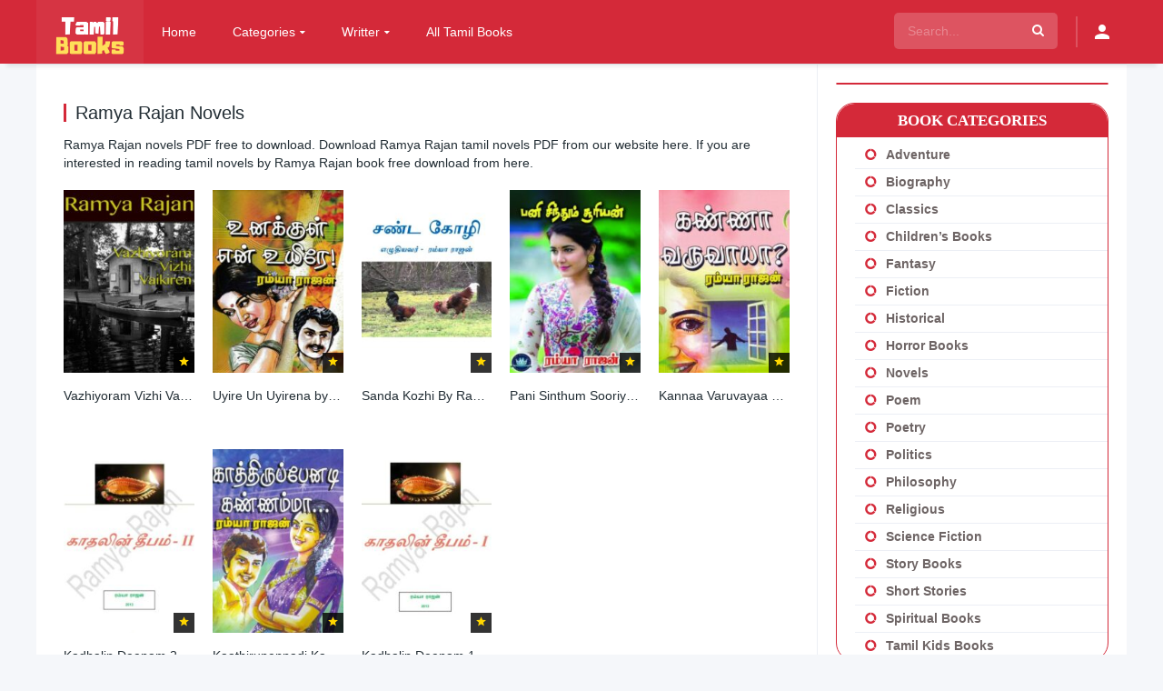

--- FILE ---
content_type: text/html; charset=UTF-8
request_url: https://tamilbookspdf.com/genre/ramya-rajan/
body_size: 51613
content:
<!DOCTYPE html><html lang="en-US" prefix="og: https://ogp.me/ns#"><head><script data-no-optimize="1">var litespeed_docref=sessionStorage.getItem("litespeed_docref");litespeed_docref&&(Object.defineProperty(document,"referrer",{get:function(){return litespeed_docref}}),sessionStorage.removeItem("litespeed_docref"));</script> <meta charset="UTF-8" /><link rel='apple-touch-icon' href='https://tamilbookspdf.com/wp-content/uploads/2019/10/apple-touch-icon.png'/><meta name="apple-mobile-web-app-capable" content="yes"><meta name="apple-mobile-web-app-status-bar-style" content="black"><meta name="mobile-web-app-capable" content="yes"><meta name="viewport" content="width=device-width, initial-scale=1, shrink-to-fit=no"><link rel='shortcut icon' href='https://tamilbookspdf.com/wp-content/uploads/2019/10/favicon.ico' type='image/x-icon' /><title>All Books Of Ramya Rajan Novels Free Download - Tamil Books Online</title><meta name="description" content="Tamil PDF books of Ramya Rajan Novels. Tamil PDF ebook download. All books of Ramya Rajan Novels download in PDF file. Tamil books of Ramya Rajan Novels. Free download Ramya Rajan Novels&#039;s book or read online."/><meta name="robots" content="follow, index, max-snippet:-1, max-video-preview:-1, max-image-preview:large"/><link rel="canonical" href="https://tamilbookspdf.com/genre/ramya-rajan/" /><meta property="og:locale" content="en_US" /><meta property="og:type" content="article" /><meta property="og:title" content="All Books Of Ramya Rajan Novels Free Download - Tamil Books Online" /><meta property="og:description" content="Tamil PDF books of Ramya Rajan Novels. Tamil PDF ebook download. All books of Ramya Rajan Novels download in PDF file. Tamil books of Ramya Rajan Novels. Free download Ramya Rajan Novels&#039;s book or read online." /><meta property="og:url" content="https://tamilbookspdf.com/genre/ramya-rajan/" /><meta property="og:site_name" content="Tamil Books PDF" /><meta name="twitter:card" content="summary_large_image" /><meta name="twitter:title" content="All Books Of Ramya Rajan Novels Free Download - Tamil Books Online" /><meta name="twitter:description" content="Tamil PDF books of Ramya Rajan Novels. Tamil PDF ebook download. All books of Ramya Rajan Novels download in PDF file. Tamil books of Ramya Rajan Novels. Free download Ramya Rajan Novels&#039;s book or read online." /><meta name="twitter:label1" content="Books" /><meta name="twitter:data1" content="8" /> <script type="application/ld+json" class="rank-math-schema">{"@context":"https://schema.org","@graph":[{"@type":"Organization","@id":"https://tamilbookspdf.com/#organization","name":"Tamil Literature Online","url":"https://tamilbookspdf.com"},{"@type":"WebSite","@id":"https://tamilbookspdf.com/#website","url":"https://tamilbookspdf.com","name":"Tamil Books PDF","publisher":{"@id":"https://tamilbookspdf.com/#organization"},"inLanguage":"en-US"},{"@type":"BreadcrumbList","@id":"https://tamilbookspdf.com/genre/ramya-rajan/#breadcrumb","itemListElement":[{"@type":"ListItem","position":"1","item":{"@id":"https://tamilbookspdf.com","name":"Home"}},{"@type":"ListItem","position":"2","item":{"@id":"https://tamilbookspdf.com/genre/ramya-rajan/","name":"Ramya Rajan Novels"}}]},{"@type":"CollectionPage","@id":"https://tamilbookspdf.com/genre/ramya-rajan/#webpage","url":"https://tamilbookspdf.com/genre/ramya-rajan/","name":"All Books Of Ramya Rajan Novels Free Download - Tamil Books Online","isPartOf":{"@id":"https://tamilbookspdf.com/#website"},"inLanguage":"en-US","breadcrumb":{"@id":"https://tamilbookspdf.com/genre/ramya-rajan/#breadcrumb"}}]}</script> <link rel='dns-prefetch' href='//fonts.googleapis.com' /><link rel="alternate" type="application/rss+xml" title="Tamil Books PDF &raquo; Feed" href="https://tamilbookspdf.com/feed/" /><link rel="alternate" type="application/rss+xml" title="Tamil Books PDF &raquo; Comments Feed" href="https://tamilbookspdf.com/comments/feed/" /><link rel="alternate" type="application/rss+xml" title="Tamil Books PDF &raquo; Ramya Rajan Novels Genres Feed" href="https://tamilbookspdf.com/genre/ramya-rajan/feed/" /><style id='wp-img-auto-sizes-contain-inline-css' type='text/css'>img:is([sizes=auto i],[sizes^="auto," i]){contain-intrinsic-size:3000px 1500px}
/*# sourceURL=wp-img-auto-sizes-contain-inline-css */</style><style id="litespeed-ccss">:root{--wp-block-synced-color:#7a00df;--wp-block-synced-color--rgb:122,0,223;--wp-bound-block-color:var(--wp-block-synced-color);--wp-editor-canvas-background:#ddd;--wp-admin-theme-color:#007cba;--wp-admin-theme-color--rgb:0,124,186;--wp-admin-theme-color-darker-10:#006ba1;--wp-admin-theme-color-darker-10--rgb:0,107,160.5;--wp-admin-theme-color-darker-20:#005a87;--wp-admin-theme-color-darker-20--rgb:0,90,135;--wp-admin-border-width-focus:2px}:root{--wp--preset--font-size--normal:16px;--wp--preset--font-size--huge:42px}:root{--wp--preset--aspect-ratio--square:1;--wp--preset--aspect-ratio--4-3:4/3;--wp--preset--aspect-ratio--3-4:3/4;--wp--preset--aspect-ratio--3-2:3/2;--wp--preset--aspect-ratio--2-3:2/3;--wp--preset--aspect-ratio--16-9:16/9;--wp--preset--aspect-ratio--9-16:9/16;--wp--preset--color--black:#000000;--wp--preset--color--cyan-bluish-gray:#abb8c3;--wp--preset--color--white:#ffffff;--wp--preset--color--pale-pink:#f78da7;--wp--preset--color--vivid-red:#cf2e2e;--wp--preset--color--luminous-vivid-orange:#ff6900;--wp--preset--color--luminous-vivid-amber:#fcb900;--wp--preset--color--light-green-cyan:#7bdcb5;--wp--preset--color--vivid-green-cyan:#00d084;--wp--preset--color--pale-cyan-blue:#8ed1fc;--wp--preset--color--vivid-cyan-blue:#0693e3;--wp--preset--color--vivid-purple:#9b51e0;--wp--preset--gradient--vivid-cyan-blue-to-vivid-purple:linear-gradient(135deg,rgb(6,147,227) 0%,rgb(155,81,224) 100%);--wp--preset--gradient--light-green-cyan-to-vivid-green-cyan:linear-gradient(135deg,rgb(122,220,180) 0%,rgb(0,208,130) 100%);--wp--preset--gradient--luminous-vivid-amber-to-luminous-vivid-orange:linear-gradient(135deg,rgb(252,185,0) 0%,rgb(255,105,0) 100%);--wp--preset--gradient--luminous-vivid-orange-to-vivid-red:linear-gradient(135deg,rgb(255,105,0) 0%,rgb(207,46,46) 100%);--wp--preset--gradient--very-light-gray-to-cyan-bluish-gray:linear-gradient(135deg,rgb(238,238,238) 0%,rgb(169,184,195) 100%);--wp--preset--gradient--cool-to-warm-spectrum:linear-gradient(135deg,rgb(74,234,220) 0%,rgb(151,120,209) 20%,rgb(207,42,186) 40%,rgb(238,44,130) 60%,rgb(251,105,98) 80%,rgb(254,248,76) 100%);--wp--preset--gradient--blush-light-purple:linear-gradient(135deg,rgb(255,206,236) 0%,rgb(152,150,240) 100%);--wp--preset--gradient--blush-bordeaux:linear-gradient(135deg,rgb(254,205,165) 0%,rgb(254,45,45) 50%,rgb(107,0,62) 100%);--wp--preset--gradient--luminous-dusk:linear-gradient(135deg,rgb(255,203,112) 0%,rgb(199,81,192) 50%,rgb(65,88,208) 100%);--wp--preset--gradient--pale-ocean:linear-gradient(135deg,rgb(255,245,203) 0%,rgb(182,227,212) 50%,rgb(51,167,181) 100%);--wp--preset--gradient--electric-grass:linear-gradient(135deg,rgb(202,248,128) 0%,rgb(113,206,126) 100%);--wp--preset--gradient--midnight:linear-gradient(135deg,rgb(2,3,129) 0%,rgb(40,116,252) 100%);--wp--preset--font-size--small:13px;--wp--preset--font-size--medium:20px;--wp--preset--font-size--large:36px;--wp--preset--font-size--x-large:42px;--wp--preset--spacing--20:0.44rem;--wp--preset--spacing--30:0.67rem;--wp--preset--spacing--40:1rem;--wp--preset--spacing--50:1.5rem;--wp--preset--spacing--60:2.25rem;--wp--preset--spacing--70:3.38rem;--wp--preset--spacing--80:5.06rem;--wp--preset--shadow--natural:6px 6px 9px rgba(0, 0, 0, 0.2);--wp--preset--shadow--deep:12px 12px 50px rgba(0, 0, 0, 0.4);--wp--preset--shadow--sharp:6px 6px 0px rgba(0, 0, 0, 0.2);--wp--preset--shadow--outlined:6px 6px 0px -3px rgb(255, 255, 255), 6px 6px rgb(0, 0, 0);--wp--preset--shadow--crisp:6px 6px 0px rgb(0, 0, 0)}[class^="icon-"]{font-family:"icomoon"!important;speak:none;font-style:normal;font-weight:400;font-variant:normal;text-transform:none;line-height:1;-webkit-font-smoothing:antialiased;-moz-osx-font-smoothing:grayscale}.icon-search3:before{content:""}.icon-facebook:before{content:""}.icon-whatsapp:before{content:""}.icon-twitter:before{content:""}.icon-search2:before{content:""}.icon-google-plus2:before{content:""}.icon-pinterest-p:before{content:""}.icon-person:before{content:""}.icon-close2:before{content:""}body{margin:0;padding:0}article,aside,header{display:block}ul{list-style:none}a,article,aside,b,blockquote,body,canvas,div,fieldset,form,h1,h2,h3,header,html,i,img,label,li,p,span,strong,ul{margin:0;padding:0;border:0;font-size:100%;vertical-align:baseline}body{line-height:1;font-family:"Roboto",sans-serif;font-size:14px;font-weight:400}blockquote{quotes:none}blockquote:after,blockquote:before{content:"";content:none}*{-webkit-box-sizing:border-box;-moz-box-sizing:border-box;box-sizing:border-box}a{text-decoration:none}#dt_contenedor{width:100%;float:left}header.main{width:100%;height:70px;float:left;position:fixed;z-index:104;box-shadow:0 10px 5px -7px rgb(0 0 0/.09)}header.main .hbox{max-width:1200px;height:70px;margin:0 auto;position:relative}header.main .hbox .logo{float:left;padding:18px 17px 17px;text-align:center}header.main .hbox .logo img{width:auto;height:4px}header.main .hbox .search{float:left;padding:14px 0;padding-bottom:0;width:100%}header.main .hbox .search form{padding:0;width:100%;position:relative;border-radius:5px}header.main .hbox .search form input[type=text]{border:0;width:100%;height:40px;padding:0 15px;font-size:14px;font-weight:300}header.main .hbox .search form button[type=submit]{border:0;position:absolute;right:0;top:0;padding:12px 15px;font-size:14px}#contenedor{max-width:1200px;margin:70px auto 0}#single{width:100%;float:left}#single{margin:0;padding:0;position:relative}.dtsingle .content{width:calc(100% - 340px);float:left;padding:0;position:relative}#single .content .sbox{width:100%;float:left;padding:25px 40px;background:0;border-bottom:solid 3px}.dtsingle .sidebar{width:340px;height:100%;float:left;padding:20px;position:absolute;right:0;overflow:hidden;overflow-y:auto}.sheader .data h1{font-size:30px;font-weight:400}.sbox p{line-height:23px}.sheader{width:100%;float:left;padding:25px;overflow:hidden}.sheader .poster{float:left;padding-bottom:0;width:140px;position:relative}.sheader .poster img{width:100%;float:left}.sheader .data{padding:0;width:calc(100% - 160px);margin-left:160px}.sheader .data h1{line-height:32px;text-overflow:ellipsis}.sidebar aside.widget{float:left;width:100%;margin-bottom:20px;padding:0}.sidebar aside.widget h2.widget-title{font-weight:400;font-size:17px;width:100%;float:left;margin-bottom:15px}.sidebar aside.widget ul{float:left;width:100%}.sidebar aside.widget ul li{float:left;width:100%;line-height:16px;padding:15px 0;text-overflow:ellipsis;white-space:nowrap;overflow:hidden}.sidebar aside.widget ul li a{font-size:14px;text-align:left}.sidebar aside.widget ul li:before{font-family:icomoon!important;content:"";margin-right:10px;margin-left:10px;float:left}form.form-resp-ab,header.responsive{border-bottom:solid 1px;display:none}header.responsive a.aresp{line-height:1;font-weight:400;font-family:icomoon!important;-moz-osx-font-smoothing:grayscale;-webkit-font-smoothing:antialiased;font-variant:normal;speak:none;text-transform:none;font-style:normal}header.responsive{width:100%;float:left}header.responsive .nav{float:left;padding:14px;border-right:solid 1px}header.responsive .logo{width:100%;margin:0 auto;text-align:center;padding:9px 0}header.responsive .logo img{width:auto;height:32px}header.responsive .search{float:right;font-size:24px;padding:13px;border-left:solid 1px}header.responsive a.aresp{font-size:24px}header.responsive .search a.search-resp:before{content:""}header.responsive .nav a.nav-resp:before{content:""}form.form-resp-ab{width:100%;float:left;position:relative}form.form-resp-ab input[type=text]{background:0 0;border:0;width:100%;padding:15px;font-size:20px}form.form-resp-ab button[type=submit]{border:0;background:0 0;top:0;right:0;position:absolute;padding:14px 13px}.wp-content{width:100%;float:left;margin-bottom:15px;padding-bottom:15px}.wp-content p{margin-bottom:15px;line-height:23px}.wp-content p:last-child{margin-bottom:0}.wp-content blockquote{font-style:italic;padding:10px 0 10px 20px;margin-bottom:10px;font-size:20px}.wp-content blockquote p{margin-bottom:0;line-height:33px}.wp-content ul{padding-left:30px;margin-bottom:15px}.wp-content ul li{list-style-type:square}.wp-content ul li{line-height:25px}.srelacionados article{float:left;padding:5px}.srelacionados article img{width:100%}#single_relacionados{display:none;width:100%;float:left}.dt_social_single{float:left;width:100%;padding:0}.dt_social_single span{float:left;font-size:15px;padding:5px;padding-right:12px;margin-right:15px;font-weight:500}.dt_social_single b#social_count{font-weight:500;float:right;margin-left:10px}.dt_social_single a{float:left;margin:0;padding:5px 15px;font-size:12px;margin-right:10px;border-radius:3px}.dt_social_single a i{float:left;font-size:16px}.dt_social_single a b{font-weight:400;line-height:16px;margin-left:7px}#oscuridad{background:rgb(0 0 0/.97);position:absolute;left:0;top:0;width:100%;z-index:100}.headitems{position:relative;float:right;margin-left:20px;width:340px}.headitems.register_active{width:auto}.head-main-nav{float:left}.head-main-nav ul.main-header{float:left}.head-main-nav ul.main-header li{float:left}.head-main-nav ul.main-header li a{font-size:14px;font-weight:500;padding:28px 20px;float:left}.head-main-nav ul.main-header li.menu-item-has-children>a:after{content:"";font-family:icomoon;speak:none;font-style:normal;font-weight:400;margin-left:5px;font-size:10px}.head-main-nav ul.main-header li ul.sub-menu{display:none;position:absolute;top:70px;max-width:200px;padding-left:0;box-shadow:0 5px 10px 0 rgb(0 0 0/.2);opacity:.97}.head-main-nav ul.main-header li ul.sub-menu li{width:100%}.head-main-nav ul.main-header li ul.sub-menu li a{padding:10px 20px;width:100%;font-weight:400;font-size:13px}.live-search{float:left;top:70px;width:340px;opacity:.98;position:absolute}.live-search.ltr{right:0}.dt_social_single a.google i,.dt_social_single a.pinterest i{margin-right:0}.search_responsive{display:none;position:relative;float:left;width:100%}.search_responsive .live-search{margin-top:0;float:left;position:absolute;top:54px;z-index:104;width:100%}.menuresp{display:none;float:left;width:100%;position:relative}.menuresp .menu{position:absolute;top:0;left:0;width:100%;z-index:103;box-shadow:0 10px 20px -3px rgb(0 0 0/.52);padding:0}.menuresp .menu .user{float:left;width:100%;padding:15px}.menuresp .menu .user a.ctgs{float:left;width:46%;margin:0 2%;text-align:center;padding:10px 0;font-weight:400;font-size:14px;border-radius:3px}.menuresp .menu ul.resp{float:left}.menuresp .menu ul.resp li{padding:0;float:left;width:100%;font-weight:500}.menuresp .menu ul.resp li a{font-size:15px;float:left;width:100%;padding:15px;text-overflow:ellipsis;white-space:nowrap;overflow:hidden}.menuresp .menu ul.resp li:last-child{border-bottom:0}.menuresp .menu ul.resp li ul{padding-bottom:15px}.menuresp .menu ul.resp li ul li{font-weight:400;border-bottom:0}.menuresp .menu ul.resp li ul.sub-menu{float:left;width:100%}.menuresp .menu ul.resp li ul.sub-menu li{width:50%}.menuresp .menu ul.resp li ul.sub-menu li a{font-size:14px;padding:5px 20px}.menuresp .menu ul.resp li ul.sub-menu li a:before{content:"-";margin-right:10px;display:inline;font-weight:300}.dtuser{float:left;padding:17.5px 0;margin-left:20px}.dtuser a.clicklogin i{font-size:24px}.login_box{position:fixed;z-index:105;width:400px;top:120px;left:50%;margin-left:-200px;display:none}.login_box .box{padding:20px 40px;float:left;width:100%;position:relative}.login_box .box a#c_loginbox{position:absolute;right:0;top:0;font-size:22px;padding:10px}.login_box .box h3{float:left;width:100%;padding:25px 0;padding-top:10px;font-size:18px;font-weight:500}.login_box .box fieldset{float:left;width:100%}.login_box .box fieldset.user{margin-bottom:-1px}.login_box .box fieldset.submit{margin:20px 0}.login_box .box input{width:100%;padding:5px 10px;height:40px}.login_box .box input[type="text"]{height:45px}.login_box .box input[type="password"]{height:45px}.login_box .box label{line-height:20px;width:100%;padding-top:15px;float:left}.login_box .box input[type="checkbox"]{float:left;height:auto;width:auto;padding:0}.login_box .box input[type="submit"]{font-weight:500;font-size:15px;padding:10px;height:auto;border:0}.login_box .box a.register{width:100%;float:left;padding:10px;border-radius:3px;font-size:13px;text-align:center}a.pteks{width:100%;text-align:center;float:left}header.main .hbox .register_active>.search{width:180px}.head-main-nav ul.main-header li ul.sub-menu li a:before{font-family:icomoon!important;content:"";margin-right:10px}a{color:#408bea}body{background:#fff;color:#222D34}#dt_contenedor{background:#f5f7fa}header.main{background:#000}header.main .hbox .search form{background:rgb(255 255 255/.2)}header.main .hbox .search form input[type=text]{color:#fff;background:0 0}header.main .hbox .search form::-webkit-input-placeholder{color:rgb(255 255 255/.5)}header.main .hbox .search form::-moz-placeholder{color:rgb(255 255 255/.5)}header.main .hbox .search form:-ms-input-placeholder{color:rgb(255 255 255/.5)}header.main .hbox .search form:-moz-placeholder{color:rgb(255 255 255/.5)}header.main .hbox .search form button[type=submit]{color:#fff;background:#fff0}#single{background:#FFF;border-bottom:solid 1px #eceff5}#single .content{background:#fff;border-right:solid 1px #ECEFF5}.sidebar aside.widget h2.widget-title{color:#20272D}.sidebar aside.widget ul li a{color:#72818E}.sidebar aside.widget ul li:before{color:#20272D}.sheader,.sheader .poster{background:#fff}header.responsive{background:#000;border-color:#212121}header.responsive .search,header.responsive .nav{border-color:rgb(255 255 255/.2)}form.form-resp-ab{background:#f5f7fa}#single .content .sbox{border-color:#F5F7FA}#single .sidebar,form.form-resp-ab{border-color:#ECEFF5}.sheader .data h1{color:#222D34}header.responsive a{color:#fff}form.form-resp-ab input[type=text]{color:#222d34}form.form-resp-ab button[type=submit] span{font-size:24px;color:#222d34}.wp-content{border-bottom:solid 1px #ECEFF5}.dt_social_single a{color:#fff}.dt_social_single a.facebook{background:#4861A3}.dt_social_single a.twitter{background:#03A9F4}.dt_social_single a.google{background:#eb4026}.dt_social_single a.pinterest{background:#ca212a}.dt_social_single a.whatsapp{background:#51ce60;display:none}.wp-content blockquote{border-left:2px solid #d3dae4;background:#FDFDFD}.head-main-nav ul.main-header li a{color:rgb(255 255 255/.8)}.head-main-nav ul.main-header li ul.sub-menu{background:#f5f7fa}.sheader{border-bottom:solid 3px #f5f7fa}.sidebar aside.widget ul li{border-bottom:solid 1px #eceff5}.dt_social_single span{border-right:solid 2px #eceff5}.dt_social_single b#social_count{color:#c0c9dc}.head-main-nav ul.main-header li ul.sub-menu li a{color:#222d34}#single .sidebar{background:#fff}.menuresp .menu{background:#fff}.menuresp .menu .user{border-bottom:solid 1px #eceff5;background:#f5f7fa}.menuresp .menu .user a.ctgs{background:#408bea;color:rgb(255 255 255/.8)}.menuresp .menu ul.resp li{border-bottom:1px solid #eceff5}.menuresp .menu ul.resp li a{color:#222D34}.menuresp .menu ul.resp li ul.sub-menu li a{color:#222D34}.menuresp .menu ul.resp li ul.sub-menu li a:before{color:#9fa9b3}.dtuser a.clicklogin{color:#fff;border-left:solid 2px rgb(255 255 255/.2);float:left;padding:5px 15px}.login_box .box{background:#fff;-webkit-box-shadow:0 1px 5px rgb(0 0 0/.3);-moz-box-shadow:0 1px 150px rgb(0 0 0/.52);box-shadow:0 1px 150px rgb(0 0 0/.52)}.login_box .box a#c_loginbox{color:#eceff5}.login_box .box input{border:solid 1px #bfbfbf;background:#fff}.login_box .box input[type="submit"]{background:#408bea;color:#fff}.login_box .box a.register{color:#408bea;background:#fcfcfc;border:solid 1px #408bea}.live-search{border-top:0}header.main .hbox .logo{background:rgb(255 255 255/.05)}@media only screen and (max-width:768px){header.main{display:none}#contenedor{width:100%;margin:53px auto 0}#single{margin-bottom:0}header.responsive,.search_responsive{display:block}#single .content{width:100%;border-right:0}#single .sidebar{width:100%;border-left:0;margin-left:0;position:relative}}@media only screen and (max-width:667px){.dt_social_single a.whatsapp{display:block}.sheader .poster{width:110px}.sheader .data{width:calc(100% - 130px);margin-left:130px}}@media only screen and (max-width:540px){.dt_social_single a b{display:none}}@media only screen and (max-width:480px){.login_box{width:100%;top:50px;left:0;margin-left:0}}@media only screen and (max-width:424px){.dt_social_single span{display:none}.dt_social_single a{margin-right:0;border-radius:0;width:calc(100%/5);text-align:center;padding:13px 0}.dt_social_single a i{float:initial;font-size:20px}.dt_social_single{text-align:center;position:fixed;bottom:0;left:0;z-index:1}}.sidebar aside.widget{float:left;width:100%;margin-bottom:20px;padding:0;border:1px solid #D42939;border-radius:20px}.sidebar aside.widget ul li{float:left;width:100%;line-height:15px;padding:7px 0;text-overflow:ellipsis;white-space:nowrap;overflow:hidden}.sidebar aside.widget ul li:before{font-family:icomoon!important;content:"";margin-right:10px;float:left}#single .content .sbox{width:100%;float:left;padding:25px 10px;background:0;border-bottom:solid 3px}.sidebar aside.widget h2.widget-title{font-size:17px;color:#fff;text-transform:uppercase;padding:10px 10px;background-color:#D42939;margin-bottom:5px;font-family:Roboto;border-radius:20px 20px 0 0;font-weight:600;text-align:center}.sidebar aside.widget ul li a{color:#6d6464}.sidebar aside.widget ul{float:left;width:100%;padding-left:20px;font-weight:700}.sidebar aside.widget ul li:before{color:#D42939}header.main .hbox .logo img{width:auto;height:42px}body{font-family:"Roboto",sans-serif}body{background:#F5F7FA}a,.login_box .box a.register{color:#d42939}.login_box .box input[type="submit"]{background:#d42939}#dt_contenedor{background:#F5F7FA}.menuresp .menu .user a.ctgs{background:#d42939}.login_box .box a.register{border-color:#d42939}header.main,header.responsive{background:#d42939}.head-main-nav ul.main-header li a,header.responsive .nav a:before,header.responsive .search a:before,.dtuser a.clicklogin{color:#fff}.head-main-nav ul.main-header li ul.sub-menu{background:#d42939}.head-main-nav ul.main-header li ul.sub-menu li a{color:#fff}.ep_single_book_read_online_section{background:rgb(50 50 50/95%);position:fixed;top:0;left:0;width:100vw;height:100vh;z-index:1000;display:none}.ep_single_book_read_online_section_inner{padding:0 30px;text-align:center;overflow-y:auto;height:calc(100vh - 60px);position:absolute;left:0;top:30px;width:100vw}.ep_single_book_read_online_section_inner::-webkit-scrollbar{width:5px;height:5px;background-color:#fff0}.ep_single_book_read_online_section_inner::-webkit-scrollbar-thumb{background-color:#d42939;border-radius:10px}.ep_single_book_read_online_section_inner::-webkit-scrollbar-track{background-color:#fff0;-webkit-box-shadow:inset 0 0 6px rgb(255 255 255/30%);border-radius:10px}.ep_single_book_read_online_section canvas#tbp-the-canvas{max-width:60%}.ep_single_book_read_online_meta{display:flex;align-items:center;background:#d42939;justify-content:center;color:#fff;max-width:700px;margin-left:auto;margin-right:auto;border-radius:5px;padding:10px 15px;font-size:15px;position:fixed;left:50%;transform:translateX(-50%);bottom:10px;width:100%}.ep_single_book_read_online_navi span{display:flex;align-items:center;width:50px;justify-content:space-between}.ep_single_book_read_online_navi{display:flex;width:150px;justify-content:space-between;padding-right:35px}.ep_single_book_read_online_navi span svg{width:12px;height:12px}.ep_single_book_read_online_navi span svg path{fill:#fff}.ep_single_book_read_online_zoom{width:150px}.ep_single_book_read_online_page_num{width:calc(100% - 300px)}.ep_single_book_read_online_zoomIn{min-width:24px;height:24px;background:#fff;color:#000;line-height:1;font-size:18px;display:flex;align-items:center;justify-content:center;border-radius:4px;margin-left:5px}.ep_single_book_read_online_zoom{display:flex;align-items:center;justify-content:flex-end}.ep_single_book_read_online_zoomOut{min-width:24px;height:24px;background:#fff;color:#000;line-height:1;font-size:18px;display:flex;align-items:center;justify-content:center;border-radius:4px;margin-left:10px}.ep_single_book_read_online_popup_close{background:#d42939;width:30px;height:30px;position:fixed;font-size:30px;color:#fff;border-radius:4px;display:flex;align-items:center;justify-content:center;right:15px;top:15px;font-weight:100;z-index:100000}.ep_pdf__loader{color:#d42939;font-size:35px;text-indent:-9999em;overflow:hidden;width:1em;height:1em;border-radius:50%;position:relative;transform:translateZ(0);animation:ep_pdf__loader_mltShdSpin 1.7s infinite ease,ep_pdf__loader_round 1.7s infinite ease;display:inline-block}@keyframes ep_pdf__loader_mltShdSpin{0%{box-shadow:0-.83em 0-.4em,0-.83em 0-.42em,0-.83em 0-.44em,0-.83em 0-.46em,0-.83em 0-.477em}5%,95%{box-shadow:0-.83em 0-.4em,0-.83em 0-.42em,0-.83em 0-.44em,0-.83em 0-.46em,0-.83em 0-.477em}10%,59%{box-shadow:0-.83em 0-.4em,-.087em -.825em 0-.42em,-.173em -.812em 0-.44em,-.256em -.789em 0-.46em,-.297em -.775em 0-.477em}20%{box-shadow:0-.83em 0-.4em,-.338em -.758em 0-.42em,-.555em -.617em 0-.44em,-.671em -.488em 0-.46em,-.749em -.34em 0-.477em}38%{box-shadow:0-.83em 0-.4em,-.377em -.74em 0-.42em,-.645em -.522em 0-.44em,-.775em -.297em 0-.46em,-.82em -.09em 0-.477em}100%{box-shadow:0-.83em 0-.4em,0-.83em 0-.42em,0-.83em 0-.44em,0-.83em 0-.46em,0-.83em 0-.477em}}@keyframes ep_pdf__loader_round{0%{transform:rotate(0deg)}100%{transform:rotate(360deg)}}.ep_pdf_loading span:nth-child(2){display:block;padding-top:25px}.ep_pdf_loading{color:#d42939;font-weight:600;letter-spacing:10px;font-size:14px;position:fixed;top:50%;left:50%;transform:translate(-50%,-50%)}@media only screen and (max-width:767px){.ep_single_book_read_online_zoom_val{display:none}.ep_single_book_read_online_zoom{display:none}.ep_single_book_read_online_navi{font-size:0;width:calc(100% - 20px);padding-right:0;position:fixed;z-index:100;top:50%;left:10px;transform:translateY(-50%)}.ep_single_book_read_online_navi span{width:30px;background:#fff;height:30px;border-radius:50%;display:flex;align-items:center;justify-content:center;box-shadow:0 0 10px rgb(0 0 0/20%)}.ep_single_book_read_online_page_num{width:calc(100% - 20px);font-size:13px;position:fixed;bottom:20px;color:#d42939}.ep_single_book_read_online_meta{max-width:calc(100% - 20px);position:inherit!important;left:inherit!important;top:inherit!important;transform:inherit!important;background:transparent!important}.ep_single_book_read_online_section_inner{padding:0 10px!important}.ep_single_book_read_online_section canvas#tbp-the-canvas{max-width:100%}.ep_single_book_read_online_navi span svg{width:14px;height:14px}.ep_single_book_read_online_navi span svg path{fill:#333}.ep_single_book_read_online_popup_close{right:10px;top:10px}.ep_single_book_read_online_section_inner{display:flex;align-items:center}}</style><link rel="preload" data-asynced="1" data-optimized="2" as="style" onload="this.onload=null;this.rel='stylesheet'" href="https://tamilbookspdf.com/wp-content/litespeed/css/c17fdc5a220cd29881a3d2a74283df75.css?ver=bcf59" /><script data-optimized="1" type="litespeed/javascript" data-src="https://tamilbookspdf.com/wp-content/plugins/litespeed-cache/assets/js/css_async.min.js"></script> <style id='global-styles-inline-css' type='text/css'>:root{--wp--preset--aspect-ratio--square: 1;--wp--preset--aspect-ratio--4-3: 4/3;--wp--preset--aspect-ratio--3-4: 3/4;--wp--preset--aspect-ratio--3-2: 3/2;--wp--preset--aspect-ratio--2-3: 2/3;--wp--preset--aspect-ratio--16-9: 16/9;--wp--preset--aspect-ratio--9-16: 9/16;--wp--preset--color--black: #000000;--wp--preset--color--cyan-bluish-gray: #abb8c3;--wp--preset--color--white: #ffffff;--wp--preset--color--pale-pink: #f78da7;--wp--preset--color--vivid-red: #cf2e2e;--wp--preset--color--luminous-vivid-orange: #ff6900;--wp--preset--color--luminous-vivid-amber: #fcb900;--wp--preset--color--light-green-cyan: #7bdcb5;--wp--preset--color--vivid-green-cyan: #00d084;--wp--preset--color--pale-cyan-blue: #8ed1fc;--wp--preset--color--vivid-cyan-blue: #0693e3;--wp--preset--color--vivid-purple: #9b51e0;--wp--preset--gradient--vivid-cyan-blue-to-vivid-purple: linear-gradient(135deg,rgb(6,147,227) 0%,rgb(155,81,224) 100%);--wp--preset--gradient--light-green-cyan-to-vivid-green-cyan: linear-gradient(135deg,rgb(122,220,180) 0%,rgb(0,208,130) 100%);--wp--preset--gradient--luminous-vivid-amber-to-luminous-vivid-orange: linear-gradient(135deg,rgb(252,185,0) 0%,rgb(255,105,0) 100%);--wp--preset--gradient--luminous-vivid-orange-to-vivid-red: linear-gradient(135deg,rgb(255,105,0) 0%,rgb(207,46,46) 100%);--wp--preset--gradient--very-light-gray-to-cyan-bluish-gray: linear-gradient(135deg,rgb(238,238,238) 0%,rgb(169,184,195) 100%);--wp--preset--gradient--cool-to-warm-spectrum: linear-gradient(135deg,rgb(74,234,220) 0%,rgb(151,120,209) 20%,rgb(207,42,186) 40%,rgb(238,44,130) 60%,rgb(251,105,98) 80%,rgb(254,248,76) 100%);--wp--preset--gradient--blush-light-purple: linear-gradient(135deg,rgb(255,206,236) 0%,rgb(152,150,240) 100%);--wp--preset--gradient--blush-bordeaux: linear-gradient(135deg,rgb(254,205,165) 0%,rgb(254,45,45) 50%,rgb(107,0,62) 100%);--wp--preset--gradient--luminous-dusk: linear-gradient(135deg,rgb(255,203,112) 0%,rgb(199,81,192) 50%,rgb(65,88,208) 100%);--wp--preset--gradient--pale-ocean: linear-gradient(135deg,rgb(255,245,203) 0%,rgb(182,227,212) 50%,rgb(51,167,181) 100%);--wp--preset--gradient--electric-grass: linear-gradient(135deg,rgb(202,248,128) 0%,rgb(113,206,126) 100%);--wp--preset--gradient--midnight: linear-gradient(135deg,rgb(2,3,129) 0%,rgb(40,116,252) 100%);--wp--preset--font-size--small: 13px;--wp--preset--font-size--medium: 20px;--wp--preset--font-size--large: 36px;--wp--preset--font-size--x-large: 42px;--wp--preset--spacing--20: 0.44rem;--wp--preset--spacing--30: 0.67rem;--wp--preset--spacing--40: 1rem;--wp--preset--spacing--50: 1.5rem;--wp--preset--spacing--60: 2.25rem;--wp--preset--spacing--70: 3.38rem;--wp--preset--spacing--80: 5.06rem;--wp--preset--shadow--natural: 6px 6px 9px rgba(0, 0, 0, 0.2);--wp--preset--shadow--deep: 12px 12px 50px rgba(0, 0, 0, 0.4);--wp--preset--shadow--sharp: 6px 6px 0px rgba(0, 0, 0, 0.2);--wp--preset--shadow--outlined: 6px 6px 0px -3px rgb(255, 255, 255), 6px 6px rgb(0, 0, 0);--wp--preset--shadow--crisp: 6px 6px 0px rgb(0, 0, 0);}:where(.is-layout-flex){gap: 0.5em;}:where(.is-layout-grid){gap: 0.5em;}body .is-layout-flex{display: flex;}.is-layout-flex{flex-wrap: wrap;align-items: center;}.is-layout-flex > :is(*, div){margin: 0;}body .is-layout-grid{display: grid;}.is-layout-grid > :is(*, div){margin: 0;}:where(.wp-block-columns.is-layout-flex){gap: 2em;}:where(.wp-block-columns.is-layout-grid){gap: 2em;}:where(.wp-block-post-template.is-layout-flex){gap: 1.25em;}:where(.wp-block-post-template.is-layout-grid){gap: 1.25em;}.has-black-color{color: var(--wp--preset--color--black) !important;}.has-cyan-bluish-gray-color{color: var(--wp--preset--color--cyan-bluish-gray) !important;}.has-white-color{color: var(--wp--preset--color--white) !important;}.has-pale-pink-color{color: var(--wp--preset--color--pale-pink) !important;}.has-vivid-red-color{color: var(--wp--preset--color--vivid-red) !important;}.has-luminous-vivid-orange-color{color: var(--wp--preset--color--luminous-vivid-orange) !important;}.has-luminous-vivid-amber-color{color: var(--wp--preset--color--luminous-vivid-amber) !important;}.has-light-green-cyan-color{color: var(--wp--preset--color--light-green-cyan) !important;}.has-vivid-green-cyan-color{color: var(--wp--preset--color--vivid-green-cyan) !important;}.has-pale-cyan-blue-color{color: var(--wp--preset--color--pale-cyan-blue) !important;}.has-vivid-cyan-blue-color{color: var(--wp--preset--color--vivid-cyan-blue) !important;}.has-vivid-purple-color{color: var(--wp--preset--color--vivid-purple) !important;}.has-black-background-color{background-color: var(--wp--preset--color--black) !important;}.has-cyan-bluish-gray-background-color{background-color: var(--wp--preset--color--cyan-bluish-gray) !important;}.has-white-background-color{background-color: var(--wp--preset--color--white) !important;}.has-pale-pink-background-color{background-color: var(--wp--preset--color--pale-pink) !important;}.has-vivid-red-background-color{background-color: var(--wp--preset--color--vivid-red) !important;}.has-luminous-vivid-orange-background-color{background-color: var(--wp--preset--color--luminous-vivid-orange) !important;}.has-luminous-vivid-amber-background-color{background-color: var(--wp--preset--color--luminous-vivid-amber) !important;}.has-light-green-cyan-background-color{background-color: var(--wp--preset--color--light-green-cyan) !important;}.has-vivid-green-cyan-background-color{background-color: var(--wp--preset--color--vivid-green-cyan) !important;}.has-pale-cyan-blue-background-color{background-color: var(--wp--preset--color--pale-cyan-blue) !important;}.has-vivid-cyan-blue-background-color{background-color: var(--wp--preset--color--vivid-cyan-blue) !important;}.has-vivid-purple-background-color{background-color: var(--wp--preset--color--vivid-purple) !important;}.has-black-border-color{border-color: var(--wp--preset--color--black) !important;}.has-cyan-bluish-gray-border-color{border-color: var(--wp--preset--color--cyan-bluish-gray) !important;}.has-white-border-color{border-color: var(--wp--preset--color--white) !important;}.has-pale-pink-border-color{border-color: var(--wp--preset--color--pale-pink) !important;}.has-vivid-red-border-color{border-color: var(--wp--preset--color--vivid-red) !important;}.has-luminous-vivid-orange-border-color{border-color: var(--wp--preset--color--luminous-vivid-orange) !important;}.has-luminous-vivid-amber-border-color{border-color: var(--wp--preset--color--luminous-vivid-amber) !important;}.has-light-green-cyan-border-color{border-color: var(--wp--preset--color--light-green-cyan) !important;}.has-vivid-green-cyan-border-color{border-color: var(--wp--preset--color--vivid-green-cyan) !important;}.has-pale-cyan-blue-border-color{border-color: var(--wp--preset--color--pale-cyan-blue) !important;}.has-vivid-cyan-blue-border-color{border-color: var(--wp--preset--color--vivid-cyan-blue) !important;}.has-vivid-purple-border-color{border-color: var(--wp--preset--color--vivid-purple) !important;}.has-vivid-cyan-blue-to-vivid-purple-gradient-background{background: var(--wp--preset--gradient--vivid-cyan-blue-to-vivid-purple) !important;}.has-light-green-cyan-to-vivid-green-cyan-gradient-background{background: var(--wp--preset--gradient--light-green-cyan-to-vivid-green-cyan) !important;}.has-luminous-vivid-amber-to-luminous-vivid-orange-gradient-background{background: var(--wp--preset--gradient--luminous-vivid-amber-to-luminous-vivid-orange) !important;}.has-luminous-vivid-orange-to-vivid-red-gradient-background{background: var(--wp--preset--gradient--luminous-vivid-orange-to-vivid-red) !important;}.has-very-light-gray-to-cyan-bluish-gray-gradient-background{background: var(--wp--preset--gradient--very-light-gray-to-cyan-bluish-gray) !important;}.has-cool-to-warm-spectrum-gradient-background{background: var(--wp--preset--gradient--cool-to-warm-spectrum) !important;}.has-blush-light-purple-gradient-background{background: var(--wp--preset--gradient--blush-light-purple) !important;}.has-blush-bordeaux-gradient-background{background: var(--wp--preset--gradient--blush-bordeaux) !important;}.has-luminous-dusk-gradient-background{background: var(--wp--preset--gradient--luminous-dusk) !important;}.has-pale-ocean-gradient-background{background: var(--wp--preset--gradient--pale-ocean) !important;}.has-electric-grass-gradient-background{background: var(--wp--preset--gradient--electric-grass) !important;}.has-midnight-gradient-background{background: var(--wp--preset--gradient--midnight) !important;}.has-small-font-size{font-size: var(--wp--preset--font-size--small) !important;}.has-medium-font-size{font-size: var(--wp--preset--font-size--medium) !important;}.has-large-font-size{font-size: var(--wp--preset--font-size--large) !important;}.has-x-large-font-size{font-size: var(--wp--preset--font-size--x-large) !important;}
/*# sourceURL=global-styles-inline-css */</style><style id='classic-theme-styles-inline-css' type='text/css'>/*! This file is auto-generated */
.wp-block-button__link{color:#fff;background-color:#32373c;border-radius:9999px;box-shadow:none;text-decoration:none;padding:calc(.667em + 2px) calc(1.333em + 2px);font-size:1.125em}.wp-block-file__button{background:#32373c;color:#fff;text-decoration:none}
/*# sourceURL=/wp-includes/css/classic-themes.min.css */</style> <script type="litespeed/javascript" data-src="https://tamilbookspdf.com/wp-includes/js/jquery/jquery.min.js" id="jquery-core-js"></script> <script id="dt_main_ajax-js-extra" type="litespeed/javascript">var dtAjax={"url":"/wp-admin/admin-ajax.php","loading":"Loading..","afavorites":"Add to favorites","rfavorites":"Remove of favorites","remove":"Remove","isawit":"I saw it","send":"Data send..","updating":"Updating data..","error":"Error","pending":"Pending review","ltipe":"Download","sending":"Sending data","enabled":"Enable","disabled":"Disable","trash":"Delete","lshared":"Links Shared","ladmin":"Manage pending links","sendingrep":"Please wait, sending data..","ready":"Ready","deletelin":"Do you really want to delete this link?"}</script> <link rel="https://api.w.org/" href="https://tamilbookspdf.com/wp-json/" /><link rel="alternate" title="JSON" type="application/json" href="https://tamilbookspdf.com/wp-json/wp/v2/genres/666" /><link rel="EditURI" type="application/rsd+xml" title="RSD" href="https://tamilbookspdf.com/xmlrpc.php?rsd" /><meta name="generator" content="WordPress 6.9" /> <script type="litespeed/javascript">jQuery(document).ready(function(a){'false'==dtGonza.mobile&&a(window).load(function(){a('.scrolling').mCustomScrollbar({theme:'minimal-dark',scrollButtons:{enable:!0},callbacks:{onTotalScrollOffset:100,alwaysTriggerOffsets:!1}})})})</script> <style type='text/css'>body{font-family:"Roboto", sans-serif;}
body{background:#F5F7FA;}
a,.home-blog-post .entry-date .date,.top-imdb-item:hover>.title a,.module .content .items .item .data h3 a:hover,.head-main-nav ul.main-header li:hover>a,.login_box .box a.register{color:#d42939;}
.nav_items_module a.btn:hover,.pagination span.current,.w_item_b a:hover>.data span.wextra b i,.comment-respond h3:before,footer.main .fbox .fmenu ul li a:hover{color:#d42939;}
header.main .hbox .search form button[type=submit]:hover,.loading,#seasons .se-c .se-a ul.episodios li .episodiotitle a:hover,.sgeneros a:hover,.page_user nav.user ul li a:hover{color:#d42939;}
footer.main .fbox .fmenu ul li.current-menu-item a,.posts .meta .autor i,.pag_episodes .item a:hover,a.link_a:hover,ul.smenu li a:hover{color:#d42939;}
header.responsive .nav a.active:before, header.responsive .search a.active:before,.dtuser a.clicklogin:hover,.menuresp .menu ul.resp li a:hover,.menuresp .menu ul.resp li ul.sub-menu li a:hover{color:#d42939;}
.sl-wrapper a:before,table.account_links tbody td a:hover,.dt_mainmeta nav.genres ul li a:hover{color:#d42939;}
.dt_mainmeta nav.genres ul li.current-cat a:before,.dooplay_player .options ul li:hover span.title{color:#d42939;}
.head-main-nav ul.main-header li ul.sub-menu li a:hover,form.form-resp-ab button[type=submit]:hover>span,.sidebar aside.widget ul li a:hover{color:#d42939;}
header.top_imdb h1.top-imdb-h1 span,article.post .information .meta span.autor,.w_item_c a:hover>.rating i,span.comment-author-link,.pagination a:hover{color:#d42939;}
.letter_home ul.glossary li a:hover, .letter_home ul.glossary li a.active, .user_control a.in-list{color:#d42939;}
.headitems a#dooplay_signout:hover{color:#d42939;}
.linktabs ul li a.selected,ul.smenu li a.selected,a.liked,.module .content header span a.see-all,.page_user nav.user ul li a.selected,.dt_mainmeta nav.releases ul li a:hover{background:#d42939;}
a.see_all,p.form-submit input[type=submit]:hover,.report-video-form fieldset input[type=submit],a.mtoc,.contact .wrapper fieldset input[type=submit],span.item_type,a.main{background:#d42939;}
.head-main-nav ul.main-header li a i,.post-comments .comment-reply-link:hover,#seasons .se-c .se-q span.se-o,#edit_link .box .form_edit .cerrar a:hover{background:#d42939;}
.user_edit_control ul li a.selected,form.update_profile fieldset input[type=submit],.page_user .content .paged a.load_more:hover,#edit_link .box .form_edit fieldset input[type="submit"]{background:#d42939;}
.login_box .box input[type="submit"],.form_post_lik .control .left a.add_row:hover,.form_post_lik .table table tbody tr td a.remove_row:hover,.form_post_lik .control .right input[type="submit"]{background:#d42939;}
#dt_contenedor{background:#F5F7FA;}
.plyr input[type=range]::-ms-fill-lower{background:#d42939;}
.menuresp .menu .user a.ctgs,.menuresp .menu .user .logout a:hover{background:#d42939;}
.plyr input[type=range]:active::-webkit-slider-thumb{background:#d42939;}
.plyr input[type=range]:active::-moz-range-thumb{background:#d42939;}
.plyr input[type=range]:active::-ms-thumb{background:#d42939;}
.tagcloud a:hover,ul.abc li a:hover,ul.abc li a.select, {background:#d42939;}
.featu{background:#00be08;}
.contact .wrapper fieldset input[type=text]:focus, .contact .wrapper fieldset textarea:focus,header.main .hbox .dt_user ul li ul li:hover > a,.login_box .box a.register{border-color:#d42939;}
.module .content header h1{border-color:#d42939;}
.module .content header h2{border-color:#d42939;}
a.see_all{border-color:#d42939;}
.top-imdb-list h3{border-color:#d42939;}
.user_edit_control ul li a.selected:before{border-top-color:#d42939;}
header.main .loading{color:#fff!important;}
header.main, header.responsive{background:#d42939;}
.head-main-nav ul.main-header li a, .dtuser a#dooplay_signout, header.responsive .nav a:before, header.responsive .search a:before, .dtuser a.clicklogin{color:#ffffff;}
.head-main-nav ul.main-header li:hover>a, .dtuser a#dooplay_signout:hover, header.main .hbox .search form button[type=submit]:hover{color:#000000;}
.dtuser a.clicklogin:hover, header.responsive .nav a.active:before, header.responsive .search a.active:before, .dtuser a.clicklogin:hover{color:#000000;}
.head-main-nav ul.main-header li ul.sub-menu{background:#d42939;}
.head-main-nav ul.main-header li ul.sub-menu li a{color:#ffffff;}
.head-main-nav ul.main-header li ul.sub-menu li a:hover{color:#000000;}</style><link rel="icon" href="https://tamilbookspdf.com/wp-content/uploads/2019/10/favicon.ico" sizes="32x32" /><link rel="icon" href="https://tamilbookspdf.com/wp-content/uploads/2019/10/favicon.ico" sizes="192x192" /><link rel="apple-touch-icon" href="https://tamilbookspdf.com/wp-content/uploads/2019/10/favicon.ico" /><meta name="msapplication-TileImage" content="https://tamilbookspdf.com/wp-content/uploads/2019/10/favicon.ico" /><style type="text/css" id="wp-custom-css">.ep_single_book_read_online_section {
    background: rgb(50 50 50 / 95%);
    position: fixed;
    top: 0;
    left: 0;
    width: 100vw;
    height: 100vh;
    z-index: 1000;
    display: none;
}
.ep_single_book_read_online_section_inner {
    padding: 0 30px;
    text-align: center;
    overflow-y: auto;
    height: calc(100vh - 60px);
    position: absolute;
    left: 0;
    top: 30px;
    width: 100vw;
}
.ep_single_book_read_online_section_inner::-webkit-scrollbar{
    width: 5px;
    height: 5px;
    background-color: transparent;
}
.ep_single_book_read_online_section_inner::-webkit-scrollbar-thumb {
    background-color: #d42939;
    border-radius:10px;
}
.ep_single_book_read_online_section_inner::-webkit-scrollbar-track{
    background-color: transparent;
    -webkit-box-shadow: inset 0 0 6px rgb(255 255 255 / 30%);
    border-radius: 10px;
}
.ep_single_book_read_online_section canvas#tbp-the-canvas {
    max-width: 60%;
    transition: all .3s ease-in-out .0s;
}
.ep_single_book_read_online_meta {
    display: flex;
    align-items: center;
    background: #d42939;
    justify-content: center;
    color: #fff;
    max-width: 700px;
    margin-left: auto;
    margin-right: auto;
    border-radius: 5px;
    padding: 10px 15px;
    font-size: 15px;
    position: fixed;
    left: 50%;
    transform: translateX(-50%);
    bottom: 10px;
    width: 100%;
}
.ep_single_book_read_online_navi span {
    display: flex;
    align-items: center;
    cursor: pointer;
    width: 50px;
    justify-content: space-between;
    transition: all .3s ease-in-out .0s;
}
.ep_single_book_read_online_navi {
    display: flex;
    width: 150px;
    justify-content: space-between;
    padding-right: 35px;
}
.ep_single_book_read_online_navi span svg {
    width: 12px;
    height: 12px;
}
.ep_single_book_read_online_navi span svg path {
    fill: #fff;
    transition: all .3s ease-in-out .0s;
}
.ep_single_book_read_online_navi span:hover {
    color: #000;
}
.ep_single_book_read_online_navi span:hover svg path {
    fill: #000;
}
.ep_single_book_read_online_zoom {
    width: 150px;
}
.ep_single_book_read_online_page_num {
    width: calc(100% - 300px);
}
.ep_single_book_read_online_zoomIn {
    min-width: 24px;
    height: 24px;
    background: #fff;
    color: #000;
    line-height: 1;
    font-size: 18px;
    display: flex;
    align-items: center;
    justify-content: center;
    border-radius: 4px;
    cursor: pointer;
    transition: all .3s ease-in-out .0s;
    margin-left: 5px;
}
.ep_single_book_read_online_zoom {
    display: flex;
    align-items: center;
    justify-content: flex-end;
}
.ep_single_book_read_online_zoomIn:hover, 
.ep_single_book_read_online_zoomOut:hover {
    background: #000;
    color: #fff;
}
.ep_single_book_read_online_zoomOut {
    min-width: 24px;
    height: 24px;
    background: #fff;
    color: #000;
    line-height: 1;
    font-size: 18px;
    display: flex;
    align-items: center;
    justify-content: center;
    border-radius: 4px;
    cursor: pointer;
    transition: all .3s ease-in-out .0s;
    margin-left: 10px;
}
.ep_single_book_read_online_popup_close {
    background: #d42939;
    width: 30px;
    height: 30px;
    position: fixed;
    font-size: 30px;
    color: #fff;
    border-radius: 4px;
    display: flex;
    align-items: center;
    justify-content: center;
    right: 15px;
    top: 15px;
    font-weight: 100;
    cursor: pointer;
    z-index: 100000;
    transition: all .3s ease-in-out .0s;
}
.ep_single_book_read_online_popup_close:hover {
    background: #fff;
    color: #d42939;
}
body.admin-bar .ep_single_book_read_online_section_inner {
    top: 62px;
    height: calc(100vh - 92px);
}
body.admin-bar .ep_single_book_read_online_popup_close {
    top: 47px;
}
.ep_pdf__loader {
  color: #d42939;
  font-size: 35px;
  text-indent: -9999em;
  overflow: hidden;
  width: 1em;
  height: 1em;
  border-radius: 50%;
  position: relative;
  transform: translateZ(0);
  animation: ep_pdf__loader_mltShdSpin 1.7s infinite ease, ep_pdf__loader_round 1.7s infinite ease;
  display: inline-block;
}
@keyframes ep_pdf__loader_mltShdSpin {
  0% {
    box-shadow: 0 -0.83em 0 -0.4em,
    0 -0.83em 0 -0.42em, 0 -0.83em 0 -0.44em,
    0 -0.83em 0 -0.46em, 0 -0.83em 0 -0.477em;
  }
  5%,
  95% {
    box-shadow: 0 -0.83em 0 -0.4em, 
    0 -0.83em 0 -0.42em, 0 -0.83em 0 -0.44em, 
    0 -0.83em 0 -0.46em, 0 -0.83em 0 -0.477em;
  }
  10%,
  59% {
    box-shadow: 0 -0.83em 0 -0.4em, 
    -0.087em -0.825em 0 -0.42em, -0.173em -0.812em 0 -0.44em, 
    -0.256em -0.789em 0 -0.46em, -0.297em -0.775em 0 -0.477em;
  }
  20% {
    box-shadow: 0 -0.83em 0 -0.4em, -0.338em -0.758em 0 -0.42em,
     -0.555em -0.617em 0 -0.44em, -0.671em -0.488em 0 -0.46em, 
     -0.749em -0.34em 0 -0.477em;
  }
  38% {
    box-shadow: 0 -0.83em 0 -0.4em, -0.377em -0.74em 0 -0.42em,
     -0.645em -0.522em 0 -0.44em, -0.775em -0.297em 0 -0.46em, 
     -0.82em -0.09em 0 -0.477em;
  }
  100% {
    box-shadow: 0 -0.83em 0 -0.4em, 0 -0.83em 0 -0.42em, 
    0 -0.83em 0 -0.44em, 0 -0.83em 0 -0.46em, 0 -0.83em 0 -0.477em;
  }
}
@keyframes ep_pdf__loader_round {
  0% { transform: rotate(0deg) }
  100% { transform: rotate(360deg) }
}
.ep_pdf_loading span:nth-child(2) {
    display: block;
    padding-top: 25px;
}
.ep_pdf_loading {
    color: #d42939;
    font-weight: 600;
    letter-spacing: 10px;
    font-size: 14px;
    position: fixed;
    top: 50%;
    left: 50%;
    transform: translate(-50%, -50%);
}
.pdf_loaded .ep_pdf_loading {
    display: none !important;
}



.ep_book_download_content_inner {
    padding: 40px 0;
    text-align: center;
    display: inline-block;
    width: 100%;
}

.ep_book_download_please_wait {
    font-weight: 700;
    font-size: 30px
}

.ep_book_download_title {
    font-size: 38px;
    font-weight: 700;
    color: #d42939;
    margin: 20px 0
}

.ep_book_download_counter_wrap_loader-container {
    display: flex;
    justify-content: center;
    align-items: center;
    margin-top: 60px;
    margin-bottom: 30px
}

.ep_book_download_counter_wrap_loader {
    width: 150px;
    height: 150px;
    display: flex;
    justify-content: center;
    align-items: center;
    border-radius: 50%;
    background: linear-gradient(0deg,#fff 50%,#d42939 100%);
    animation: spin 1.5s linear infinite
}

.ep_book_download_counter_wrap_inner-circle {
    width: 90%;
    height: 90%;
    background-color: #fff;
    border-radius: 50%
}

@keyframes spin {
    from {
        transform: rotate(0)
    }

    to {
        transform: rotate(360deg)
    }
}

.ep_book_download_counter_wrap {
    position: relative
}

.ep_book_download_counter_num {
    position: absolute;
    top: 50%;
    left: 50%;
    transform: translate(-50%,-50%);
    font-size: 60px;
    font-weight: 700
}

.book_download_countdown_finish .ep_book_download_counter_wrap_loader-container {
    opacity: 0
}

.book_download_countdown_finish .ep_book_download_counter_num {
    opacity: 0
}

.ep_book_download_counter_wrap:after {
    content: "\f00c";
    font-family: 'icomoon';
    font-size: 60px;
    width: 120px;
    height: 120px;
    position: absolute;
    top: 50%;
    left: 50%;
    transform: translate(-50%,-50%) scale(0);
    border: 7px solid #d42939;
    border-radius: 50%;
    display: flex;
    align-items: center;
    justify-content: center;
    font-weight: 700;
    color: #d42939;
    transition: all .8s cubic-bezier(.47,2.64,.41,.8)
}

.ep_book_download_counter_wrap.book_download_countdown_finish:after {
    transform: translate(-50%,-50%) scale(1)
}

.ep_book_download_counter_notice {
    display: none;
}

.book_download_counter_notice_active .ep_book_download_counter_notice {
    display: block;
}

.book_download_counter_notice_active .ep_book_download_counter_wrap:after {
    content: "\f00d";
}



.download-page-content {
    width: 100% !important;
    margin-right: 0 !important;
    padding: 0 !important;
    float: none !important;
    border: none !important;
    margin-bottom: 0 !important;
}

.download-page-module {
    min-height: 0 !important;
    border-top: none !important;
}

.download-latest-books img {
    margin-top: 0 !important;
    top: 0 !important;
    left: 0 !important;
    height: 100% !important;
    object-fit: cover;
}

.download_page_section_header h2 {
    margin-bottom: 0;
}



@media only screen and (max-width: 767px) {
    .ep_book_download_content_inner {
        padding: 25px 0;
    }
    .ep_book_download_please_wait {
        font-size: 18px;
    }
    .ep_book_download_title {
        font-size: 20px;
        margin: 12px 0;
    }
    .ep_book_download_counter_wrap_loader-container {
        margin-top: 20px;
        margin-bottom: 5px;
    }
    .ep_book_download_counter_wrap_loader {
        width: 80px;
        height: 80px;
    }
    .ep_book_download_counter_wrap::after {
        width: 70px;
        height: 70px;
        font-size: 36px;
        border-width: 5px;
    }
    .ep_book_download_counter_num {
        font-size: 30px;
    }


    .ep_single_book_read_online_zoom_val {
        display: none;
    }
    .ep_single_book_read_online_zoom {
        display: none;
    }
    .ep_single_book_read_online_navi {
        font-size: 0;
        width: calc(100% - 20px);
        padding-right: 0;
        position: fixed;
        z-index: 100;
        top: 50%;
        left: 10px;
        transform: translateY(-50%);
    }
    .ep_single_book_read_online_navi span {
        width: 30px;
        background: #fff;
        height: 30px;
        border-radius: 50%;
        display: flex;
        align-items: center;
        justify-content: center;
        box-shadow: 0 0 10px rgb(0 0 0 / 20%);
    }
    .ep_single_book_read_online_page_num {
        width: calc(100% - 20px);
        font-size: 13px;
        position: fixed;
        bottom: 20px;
        color: #d42939;
    }
    .ep_single_book_read_online_meta {
        max-width: calc(100% - 20px);
        position: inherit !important;
        left: inherit !important;
        top: inherit !important;
        transform: inherit !important;
        background: transparent !important;
    }
    .ep_single_book_read_online_section_inner {
        padding: 0 10px !important;
    }
    .ep_single_book_read_online_section canvas#tbp-the-canvas {
        max-width: 100%;
    }
    .ep_single_book_read_online_navi span svg {
        width: 14px;
        height: 14px;
    }
    .ep_single_book_read_online_navi span svg path {
        fill: #333;
    }
    .ep_single_book_read_online_popup_close {
        right: 10px;
        top: 10px;
    }
    .ep_single_book_read_online_section_inner {
        display: flex;
        align-items: center;
    }
}</style> <script type="litespeed/javascript" data-src="https://pagead2.googlesyndication.com/pagead/js/adsbygoogle.js?client=ca-pub-7963343934779892"
     crossorigin="anonymous"></script>  <script type="litespeed/javascript" data-src="https://www.googletagmanager.com/gtag/js?id=G-M6F4V0VDVS"></script> <script type="litespeed/javascript">window.dataLayer=window.dataLayer||[];function gtag(){dataLayer.push(arguments)}
gtag('js',new Date());gtag('config','G-M6F4V0VDVS')</script> </head><body class="archive tax-genres term-ramya-rajan term-666 wp-theme-TBP1 wp-child-theme-TBP1-child"><div id="dt_contenedor"><header id="header" class="main"><div class="hbox"><div class="logo">
<a href="https://tamilbookspdf.com"><img data-lazyloaded="1" src="[data-uri]" width="150" height="75" data-src='https://tamilbookspdf.com/wp-content/uploads/2019/10/Copy-of-Copy-of-Copy-of-Untitled.png' alt='Tamil Books PDF'/></a></div><div class="head-main-nav"><div class="menu-main-menu-container"><ul id="main_header" class="main-header"><li id="menu-item-45" class="menu-item menu-item-type-custom menu-item-object-custom menu-item-home menu-item-45"><a href="https://tamilbookspdf.com/">Home</a></li><li id="menu-item-804" class="genre menu-item menu-item-type-custom menu-item-object-custom menu-item-has-children menu-item-804"><a href="#">Categories</a><ul class="sub-menu"><li id="menu-item-805" class="menu-item menu-item-type-taxonomy menu-item-object-genres menu-item-805"><a href="https://tamilbookspdf.com/genre/adventure/">Adventure</a></li><li id="menu-item-806" class="menu-item menu-item-type-taxonomy menu-item-object-genres menu-item-806"><a href="https://tamilbookspdf.com/genre/biography/">Biography</a></li><li id="menu-item-807" class="menu-item menu-item-type-taxonomy menu-item-object-genres menu-item-807"><a href="https://tamilbookspdf.com/genre/childrens-books/">Children&#8217;s Books</a></li><li id="menu-item-808" class="menu-item menu-item-type-taxonomy menu-item-object-genres menu-item-808"><a href="https://tamilbookspdf.com/genre/classics/">Classics</a></li><li id="menu-item-809" class="menu-item menu-item-type-taxonomy menu-item-object-genres menu-item-809"><a href="https://tamilbookspdf.com/genre/education/">Education</a></li><li id="menu-item-810" class="menu-item menu-item-type-taxonomy menu-item-object-genres menu-item-810"><a href="https://tamilbookspdf.com/genre/fantasy/">Fantasy</a></li><li id="menu-item-811" class="menu-item menu-item-type-taxonomy menu-item-object-genres menu-item-811"><a href="https://tamilbookspdf.com/genre/fiction/">Fiction</a></li><li id="menu-item-812" class="menu-item menu-item-type-taxonomy menu-item-object-genres menu-item-812"><a href="https://tamilbookspdf.com/genre/health-books/">Health Books</a></li><li id="menu-item-813" class="menu-item menu-item-type-taxonomy menu-item-object-genres menu-item-813"><a href="https://tamilbookspdf.com/genre/historical/">Historical</a></li><li id="menu-item-814" class="menu-item menu-item-type-taxonomy menu-item-object-genres menu-item-814"><a href="https://tamilbookspdf.com/genre/horror-books/">Horror Books</a></li><li id="menu-item-815" class="menu-item menu-item-type-taxonomy menu-item-object-genres menu-item-815"><a href="https://tamilbookspdf.com/genre/mystery/">Mystery</a></li><li id="menu-item-816" class="menu-item menu-item-type-taxonomy menu-item-object-genres menu-item-816"><a href="https://tamilbookspdf.com/genre/novels/">Novels</a></li><li id="menu-item-817" class="menu-item menu-item-type-taxonomy menu-item-object-genres menu-item-817"><a href="https://tamilbookspdf.com/genre/philosophy/">Philosophy</a></li><li id="menu-item-819" class="menu-item menu-item-type-taxonomy menu-item-object-genres menu-item-819"><a href="https://tamilbookspdf.com/genre/poetry/">Poetry</a></li><li id="menu-item-820" class="menu-item menu-item-type-taxonomy menu-item-object-genres menu-item-820"><a href="https://tamilbookspdf.com/genre/politics/">Politics</a></li><li id="menu-item-821" class="menu-item menu-item-type-taxonomy menu-item-object-genres menu-item-821"><a href="https://tamilbookspdf.com/genre/religious/">Religious</a></li><li id="menu-item-822" class="menu-item menu-item-type-taxonomy menu-item-object-genres menu-item-822"><a href="https://tamilbookspdf.com/genre/romantic/">Romantic</a></li><li id="menu-item-823" class="menu-item menu-item-type-taxonomy menu-item-object-genres menu-item-823"><a href="https://tamilbookspdf.com/genre/science/">Science Books</a></li><li id="menu-item-824" class="menu-item menu-item-type-taxonomy menu-item-object-genres menu-item-824"><a href="https://tamilbookspdf.com/genre/science-fiction/">Science Fiction</a></li><li id="menu-item-825" class="menu-item menu-item-type-taxonomy menu-item-object-genres menu-item-825"><a href="https://tamilbookspdf.com/genre/short-stories/">Short Stories</a></li><li id="menu-item-826" class="menu-item menu-item-type-taxonomy menu-item-object-genres menu-item-826"><a href="https://tamilbookspdf.com/genre/story-books/">Story Books</a></li><li id="menu-item-17777" class="menu-item menu-item-type-taxonomy menu-item-object-genres menu-item-17777"><a href="https://tamilbookspdf.com/genre/tamil-kids-books/">Tamil Kids Books</a></li><li id="menu-item-827" class="menu-item menu-item-type-taxonomy menu-item-object-genres menu-item-827"><a href="https://tamilbookspdf.com/genre/thriller/">Thriller</a></li></ul></li><li id="menu-item-828" class="genre menu-item menu-item-type-custom menu-item-object-custom menu-item-has-children menu-item-828"><a href="#">Writter</a><ul class="sub-menu"><li id="menu-item-829" class="menu-item menu-item-type-taxonomy menu-item-object-genres menu-item-829"><a href="https://tamilbookspdf.com/genre/akila-govind/">Akila Govind</a></li><li id="menu-item-830" class="menu-item menu-item-type-taxonomy menu-item-object-genres menu-item-830"><a href="https://tamilbookspdf.com/genre/amuthavalli-kalyanasundaram/">Amuthavalli Kalyanasundaram</a></li><li id="menu-item-831" class="menu-item menu-item-type-taxonomy menu-item-object-genres menu-item-831"><a href="https://tamilbookspdf.com/genre/aruna-hari/">Aruna Hari</a></li><li id="menu-item-1775" class="menu-item menu-item-type-taxonomy menu-item-object-genres menu-item-1775"><a href="https://tamilbookspdf.com/genre/balakumaran/">Balakumaran</a></li><li id="menu-item-1783" class="menu-item menu-item-type-taxonomy menu-item-object-genres menu-item-1783"><a href="https://tamilbookspdf.com/genre/b-jeyamohan/">B. Jeyamohan</a></li><li id="menu-item-1788" class="menu-item menu-item-type-taxonomy menu-item-object-genres menu-item-1788"><a href="https://tamilbookspdf.com/genre/jayakanthan/">Jayakanthan</a></li><li id="menu-item-832" class="menu-item menu-item-type-taxonomy menu-item-object-genres menu-item-832"><a href="https://tamilbookspdf.com/genre/kalki-krishnamurthy/">Kalki Krishnamurthy</a></li><li id="menu-item-833" class="menu-item menu-item-type-taxonomy menu-item-object-genres menu-item-833"><a href="https://tamilbookspdf.com/genre/kannadasan/">Kannadasan</a></li><li id="menu-item-834" class="menu-item menu-item-type-taxonomy menu-item-object-genres menu-item-834"><a href="https://tamilbookspdf.com/genre/madhan/">Madhan</a></li><li id="menu-item-1787" class="menu-item menu-item-type-taxonomy menu-item-object-genres menu-item-1787"><a href="https://tamilbookspdf.com/genre/mythili-sampath/">Mythili Sampath</a></li><li id="menu-item-835" class="menu-item menu-item-type-taxonomy menu-item-object-genres menu-item-835"><a href="https://tamilbookspdf.com/genre/na-parthasarathy/">Na. Parthasarathy</a></li><li id="menu-item-1789" class="menu-item menu-item-type-taxonomy menu-item-object-genres menu-item-1789"><a href="https://tamilbookspdf.com/genre/pattukkottai-prabakar/">Pattukkottai Prabakar</a></li><li id="menu-item-1786" class="menu-item menu-item-type-taxonomy menu-item-object-genres menu-item-1786"><a href="https://tamilbookspdf.com/genre/payon/">Payon</a></li><li id="menu-item-1781" class="menu-item menu-item-type-taxonomy menu-item-object-genres menu-item-1781"><a href="https://tamilbookspdf.com/genre/premalatha-balasubramaniam/">Premalatha Balasubramaniam</a></li><li id="menu-item-836" class="menu-item menu-item-type-taxonomy menu-item-object-genres menu-item-836"><a href="https://tamilbookspdf.com/genre/ponniyin-selvan/">Ponniyin Selvan</a></li><li id="menu-item-1776" class="menu-item menu-item-type-taxonomy menu-item-object-genres menu-item-1776"><a href="https://tamilbookspdf.com/genre/r-maheshwari/">R Maheshwari</a></li><li id="menu-item-1779" class="menu-item menu-item-type-taxonomy menu-item-object-genres menu-item-1779"><a href="https://tamilbookspdf.com/genre/rajam-krishnan/">Rajam Krishnan</a></li><li id="menu-item-1774" class="menu-item menu-item-type-taxonomy menu-item-object-genres menu-item-1774"><a href="https://tamilbookspdf.com/genre/rajesh-kumar/">Rajesh Kumar</a></li><li id="menu-item-837" class="menu-item menu-item-type-taxonomy menu-item-object-genres menu-item-837"><a href="https://tamilbookspdf.com/genre/ramanichandran/">Ramanichandran Novel</a></li><li id="menu-item-838" class="menu-item menu-item-type-taxonomy menu-item-object-genres menu-item-838"><a href="https://tamilbookspdf.com/genre/sandilyan/">Sandilyan</a></li><li id="menu-item-1777" class="menu-item menu-item-type-taxonomy menu-item-object-genres menu-item-1777"><a href="https://tamilbookspdf.com/genre/subha/">Subha</a></li><li id="menu-item-1780" class="menu-item menu-item-type-taxonomy menu-item-object-genres menu-item-1780"><a href="https://tamilbookspdf.com/genre/subashree-krishnaveni/">Subashree Krishnaveni</a></li><li id="menu-item-839" class="menu-item menu-item-type-taxonomy menu-item-object-genres menu-item-839"><a href="https://tamilbookspdf.com/genre/sujatha-rangarajan/">Sujatha Rangarajan</a></li><li id="menu-item-1773" class="menu-item menu-item-type-taxonomy menu-item-object-genres menu-item-1773"><a href="https://tamilbookspdf.com/genre/uma-balakumar/">Uma Balakumar</a></li><li id="menu-item-1785" class="menu-item menu-item-type-taxonomy menu-item-object-genres menu-item-1785"><a href="https://tamilbookspdf.com/genre/uma-maheswari-krishnaswamy/">Uma Maheswari Krishnaswamy</a></li><li id="menu-item-1784" class="menu-item menu-item-type-taxonomy menu-item-object-genres menu-item-1784"><a href="https://tamilbookspdf.com/genre/vaduvoor-k-duraiswamy-iyengar/">Vaduvoor K.Duraiswamy Iyengar</a></li><li id="menu-item-1782" class="menu-item menu-item-type-taxonomy menu-item-object-genres menu-item-1782"><a href="https://tamilbookspdf.com/genre/viji-vignesh/">Viji Vignesh</a></li><li id="menu-item-1778" class="menu-item menu-item-type-taxonomy menu-item-object-genres menu-item-1778"><a href="https://tamilbookspdf.com/genre/yaddanapudi-sulochana-rani/">Yaddanapudi Sulochana Rani</a></li></ul></li><li id="menu-item-2203" class="menu-item menu-item-type-custom menu-item-object-custom menu-item-2203"><a href="https://tamilbookspdf.com/books/">All Tamil Books</a></li></ul></div></div><div class="headitems register_active"><div id="advc-menu" class="search"><form method="get" id="searchform" action="https://tamilbookspdf.com">
<input type="text" placeholder="Search..." name="s" id="s" value="" autocomplete="off">
<button class="search-button" type="submit"><span class="icon-search2"></span></button></form></div><div class="dtuser">
<a href="#" class="clicklogin">
<i class="icon-person"></i>
</a></div></div><div class="live-search ltr"></div></div></header><div class="fixheadresp"><header class="responsive"><div class="nav"><a class="aresp nav-resp"></a></div><div class="search"><a class="aresp search-resp"></a></div><div class="logo">
<a href="https://tamilbookspdf.com/"><img data-lazyloaded="1" src="[data-uri]" width="150" height="75" data-src='https://tamilbookspdf.com/wp-content/uploads/2019/10/Copy-of-Copy-of-Copy-of-Untitled.png' alt='Tamil Books PDF'/></a></div></header><div class="search_responsive"><form method="get" id="form-search-resp" class="form-resp-ab" action="https://tamilbookspdf.com">
<input type="text" placeholder="Search..." name="s" id="ms" value="" autocomplete="off">
<button type="submit" class="search-button"><span class="icon-search3"></span></button></form><div class="live-search"></div></div><div id="arch-menu" class="menuresp"><div class="menu"><div class="user">
<a class="ctgs clicklogin">Login</a>
<a class="ctgs" href="?action=sign-in">Sign Up</a></div><div class="menu-main-menu-container"><ul id="main_header" class="resp"><li class="menu-item menu-item-type-custom menu-item-object-custom menu-item-home menu-item-45"><a href="https://tamilbookspdf.com/">Home</a></li><li class="genre menu-item menu-item-type-custom menu-item-object-custom menu-item-has-children menu-item-804"><a href="#">Categories</a><ul class="sub-menu"><li class="menu-item menu-item-type-taxonomy menu-item-object-genres menu-item-805"><a href="https://tamilbookspdf.com/genre/adventure/">Adventure</a></li><li class="menu-item menu-item-type-taxonomy menu-item-object-genres menu-item-806"><a href="https://tamilbookspdf.com/genre/biography/">Biography</a></li><li class="menu-item menu-item-type-taxonomy menu-item-object-genres menu-item-807"><a href="https://tamilbookspdf.com/genre/childrens-books/">Children&#8217;s Books</a></li><li class="menu-item menu-item-type-taxonomy menu-item-object-genres menu-item-808"><a href="https://tamilbookspdf.com/genre/classics/">Classics</a></li><li class="menu-item menu-item-type-taxonomy menu-item-object-genres menu-item-809"><a href="https://tamilbookspdf.com/genre/education/">Education</a></li><li class="menu-item menu-item-type-taxonomy menu-item-object-genres menu-item-810"><a href="https://tamilbookspdf.com/genre/fantasy/">Fantasy</a></li><li class="menu-item menu-item-type-taxonomy menu-item-object-genres menu-item-811"><a href="https://tamilbookspdf.com/genre/fiction/">Fiction</a></li><li class="menu-item menu-item-type-taxonomy menu-item-object-genres menu-item-812"><a href="https://tamilbookspdf.com/genre/health-books/">Health Books</a></li><li class="menu-item menu-item-type-taxonomy menu-item-object-genres menu-item-813"><a href="https://tamilbookspdf.com/genre/historical/">Historical</a></li><li class="menu-item menu-item-type-taxonomy menu-item-object-genres menu-item-814"><a href="https://tamilbookspdf.com/genre/horror-books/">Horror Books</a></li><li class="menu-item menu-item-type-taxonomy menu-item-object-genres menu-item-815"><a href="https://tamilbookspdf.com/genre/mystery/">Mystery</a></li><li class="menu-item menu-item-type-taxonomy menu-item-object-genres menu-item-816"><a href="https://tamilbookspdf.com/genre/novels/">Novels</a></li><li class="menu-item menu-item-type-taxonomy menu-item-object-genres menu-item-817"><a href="https://tamilbookspdf.com/genre/philosophy/">Philosophy</a></li><li class="menu-item menu-item-type-taxonomy menu-item-object-genres menu-item-819"><a href="https://tamilbookspdf.com/genre/poetry/">Poetry</a></li><li class="menu-item menu-item-type-taxonomy menu-item-object-genres menu-item-820"><a href="https://tamilbookspdf.com/genre/politics/">Politics</a></li><li class="menu-item menu-item-type-taxonomy menu-item-object-genres menu-item-821"><a href="https://tamilbookspdf.com/genre/religious/">Religious</a></li><li class="menu-item menu-item-type-taxonomy menu-item-object-genres menu-item-822"><a href="https://tamilbookspdf.com/genre/romantic/">Romantic</a></li><li class="menu-item menu-item-type-taxonomy menu-item-object-genres menu-item-823"><a href="https://tamilbookspdf.com/genre/science/">Science Books</a></li><li class="menu-item menu-item-type-taxonomy menu-item-object-genres menu-item-824"><a href="https://tamilbookspdf.com/genre/science-fiction/">Science Fiction</a></li><li class="menu-item menu-item-type-taxonomy menu-item-object-genres menu-item-825"><a href="https://tamilbookspdf.com/genre/short-stories/">Short Stories</a></li><li class="menu-item menu-item-type-taxonomy menu-item-object-genres menu-item-826"><a href="https://tamilbookspdf.com/genre/story-books/">Story Books</a></li><li class="menu-item menu-item-type-taxonomy menu-item-object-genres menu-item-17777"><a href="https://tamilbookspdf.com/genre/tamil-kids-books/">Tamil Kids Books</a></li><li class="menu-item menu-item-type-taxonomy menu-item-object-genres menu-item-827"><a href="https://tamilbookspdf.com/genre/thriller/">Thriller</a></li></ul></li><li class="genre menu-item menu-item-type-custom menu-item-object-custom menu-item-has-children menu-item-828"><a href="#">Writter</a><ul class="sub-menu"><li class="menu-item menu-item-type-taxonomy menu-item-object-genres menu-item-829"><a href="https://tamilbookspdf.com/genre/akila-govind/">Akila Govind</a></li><li class="menu-item menu-item-type-taxonomy menu-item-object-genres menu-item-830"><a href="https://tamilbookspdf.com/genre/amuthavalli-kalyanasundaram/">Amuthavalli Kalyanasundaram</a></li><li class="menu-item menu-item-type-taxonomy menu-item-object-genres menu-item-831"><a href="https://tamilbookspdf.com/genre/aruna-hari/">Aruna Hari</a></li><li class="menu-item menu-item-type-taxonomy menu-item-object-genres menu-item-1775"><a href="https://tamilbookspdf.com/genre/balakumaran/">Balakumaran</a></li><li class="menu-item menu-item-type-taxonomy menu-item-object-genres menu-item-1783"><a href="https://tamilbookspdf.com/genre/b-jeyamohan/">B. Jeyamohan</a></li><li class="menu-item menu-item-type-taxonomy menu-item-object-genres menu-item-1788"><a href="https://tamilbookspdf.com/genre/jayakanthan/">Jayakanthan</a></li><li class="menu-item menu-item-type-taxonomy menu-item-object-genres menu-item-832"><a href="https://tamilbookspdf.com/genre/kalki-krishnamurthy/">Kalki Krishnamurthy</a></li><li class="menu-item menu-item-type-taxonomy menu-item-object-genres menu-item-833"><a href="https://tamilbookspdf.com/genre/kannadasan/">Kannadasan</a></li><li class="menu-item menu-item-type-taxonomy menu-item-object-genres menu-item-834"><a href="https://tamilbookspdf.com/genre/madhan/">Madhan</a></li><li class="menu-item menu-item-type-taxonomy menu-item-object-genres menu-item-1787"><a href="https://tamilbookspdf.com/genre/mythili-sampath/">Mythili Sampath</a></li><li class="menu-item menu-item-type-taxonomy menu-item-object-genres menu-item-835"><a href="https://tamilbookspdf.com/genre/na-parthasarathy/">Na. Parthasarathy</a></li><li class="menu-item menu-item-type-taxonomy menu-item-object-genres menu-item-1789"><a href="https://tamilbookspdf.com/genre/pattukkottai-prabakar/">Pattukkottai Prabakar</a></li><li class="menu-item menu-item-type-taxonomy menu-item-object-genres menu-item-1786"><a href="https://tamilbookspdf.com/genre/payon/">Payon</a></li><li class="menu-item menu-item-type-taxonomy menu-item-object-genres menu-item-1781"><a href="https://tamilbookspdf.com/genre/premalatha-balasubramaniam/">Premalatha Balasubramaniam</a></li><li class="menu-item menu-item-type-taxonomy menu-item-object-genres menu-item-836"><a href="https://tamilbookspdf.com/genre/ponniyin-selvan/">Ponniyin Selvan</a></li><li class="menu-item menu-item-type-taxonomy menu-item-object-genres menu-item-1776"><a href="https://tamilbookspdf.com/genre/r-maheshwari/">R Maheshwari</a></li><li class="menu-item menu-item-type-taxonomy menu-item-object-genres menu-item-1779"><a href="https://tamilbookspdf.com/genre/rajam-krishnan/">Rajam Krishnan</a></li><li class="menu-item menu-item-type-taxonomy menu-item-object-genres menu-item-1774"><a href="https://tamilbookspdf.com/genre/rajesh-kumar/">Rajesh Kumar</a></li><li class="menu-item menu-item-type-taxonomy menu-item-object-genres menu-item-837"><a href="https://tamilbookspdf.com/genre/ramanichandran/">Ramanichandran Novel</a></li><li class="menu-item menu-item-type-taxonomy menu-item-object-genres menu-item-838"><a href="https://tamilbookspdf.com/genre/sandilyan/">Sandilyan</a></li><li class="menu-item menu-item-type-taxonomy menu-item-object-genres menu-item-1777"><a href="https://tamilbookspdf.com/genre/subha/">Subha</a></li><li class="menu-item menu-item-type-taxonomy menu-item-object-genres menu-item-1780"><a href="https://tamilbookspdf.com/genre/subashree-krishnaveni/">Subashree Krishnaveni</a></li><li class="menu-item menu-item-type-taxonomy menu-item-object-genres menu-item-839"><a href="https://tamilbookspdf.com/genre/sujatha-rangarajan/">Sujatha Rangarajan</a></li><li class="menu-item menu-item-type-taxonomy menu-item-object-genres menu-item-1773"><a href="https://tamilbookspdf.com/genre/uma-balakumar/">Uma Balakumar</a></li><li class="menu-item menu-item-type-taxonomy menu-item-object-genres menu-item-1785"><a href="https://tamilbookspdf.com/genre/uma-maheswari-krishnaswamy/">Uma Maheswari Krishnaswamy</a></li><li class="menu-item menu-item-type-taxonomy menu-item-object-genres menu-item-1784"><a href="https://tamilbookspdf.com/genre/vaduvoor-k-duraiswamy-iyengar/">Vaduvoor K.Duraiswamy Iyengar</a></li><li class="menu-item menu-item-type-taxonomy menu-item-object-genres menu-item-1782"><a href="https://tamilbookspdf.com/genre/viji-vignesh/">Viji Vignesh</a></li><li class="menu-item menu-item-type-taxonomy menu-item-object-genres menu-item-1778"><a href="https://tamilbookspdf.com/genre/yaddanapudi-sulochana-rani/">Yaddanapudi Sulochana Rani</a></li></ul></li><li class="menu-item menu-item-type-custom menu-item-object-custom menu-item-2203"><a href="https://tamilbookspdf.com/books/">All Tamil Books</a></li></ul></div></div></div></div><div id="contenedor"><div class="login_box"><div class="box">
<a id="c_loginbox"><i class="icon-close2"></i></a><h3>Login to your account</h3><form method="post" id="dooplay_login_user"><fieldset class="user"><input type="text" name="log" placeholder="Username"></fieldset><fieldset class="password"><input type="password" name="pwd" placeholder="Password"></fieldset>
<label><input name="rmb" type="checkbox" id="rememberme" value="forever" checked> Remember Me</label><fieldset class="submit"><input id="dooplay_login_btn" data-btntext="Log in" type="submit" value="Log in"></fieldset>
<a class="register" href="?action=sign-in">Register a new account</a>
<label><a class="pteks" href="https://tamilbookspdf.com/wp-login.php?action=lostpassword">Lost your password?</a></label>
<input type="hidden" name="red" value="https://tamilbookspdf.com/genre/ramya-rajan/">
<input type="hidden" name="action" value="dooplay_login"></form></div></div><div class="module"><div class="content"><header><div class='code-block code-block-10' style='margin: 8px 0; clear: both;'> <script type="litespeed/javascript" data-src="https://pagead2.googlesyndication.com/pagead/js/adsbygoogle.js?client=ca-pub-7963343934779892"
     crossorigin="anonymous"></script> 
<ins class="adsbygoogle"
style="display:block"
data-ad-client="ca-pub-7963343934779892"
data-ad-slot="5723420496"
data-ad-format="auto"
data-full-width-responsive="true"></ins> <script type="litespeed/javascript">(adsbygoogle=window.adsbygoogle||[]).push({})</script></div><h1>Ramya Rajan Novels</h1></header><div class="desc_category"><p>Ramya Rajan novels PDF free to download. Download Ramya Rajan tamil novels PDF from our website here. If you are interested in reading tamil novels by Ramya Rajan book free download from here.</p></div><div class="items"><article id="post-13760" class="item books"><div class="poster">
<img data-lazyloaded="1" src="[data-uri]" width="185" height="278" data-src="https://tamilbookspdf.com/wp-content/uploads/2023/07/Vazhiyoram-Vizhi-Vaikiren-by-Ramya-Rajan-185x278.jpg" alt="Vazhiyoram Vizhi Vaikiren by Ramya Rajan"><div class="rating"><span class="icon-star2"></span></div><div class="mepo"></div>
<a href="https://tamilbookspdf.com/books/vazhiyoram-vizhi-vaikiren-by-ramya-rajan/"><div class="see"></div></a></div><div class="data"><h3><a href="https://tamilbookspdf.com/books/vazhiyoram-vizhi-vaikiren-by-ramya-rajan/">Vazhiyoram Vizhi Vaikiren by Ramya Rajan</a></h3>
<span>&nbsp;</span></div><div class="animation-1 dtinfo"><div class="title"><h4>Vazhiyoram Vizhi Vaikiren by Ramya Rajan</h4></div><div class="metadata">
<span>730 views</span></div><div class="texto">Vazhiyoram Vizhi Vaikiren PDF is a popular Tamil health book. Vazhiyoram Vizhi Vaikiren was written by the Tamil prominent author Ramya Rajan. ...</div><div class="genres"><div class="mta"><a href="https://tamilbookspdf.com/genre/ramya-rajan/" rel="tag">Ramya Rajan Novels</a><a href="https://tamilbookspdf.com/genre/health-books/" rel="tag">Health Books</a></div></div></div></article><article id="post-13757" class="item books"><div class="poster">
<img data-lazyloaded="1" src="[data-uri]" width="185" height="278" data-src="https://tamilbookspdf.com/wp-content/uploads/2023/07/Uyire-Un-Uyirena-by-Ramya-Rajan-185x278.jpg" alt="Uyire Un Uyirena by Ramya Rajan"><div class="rating"><span class="icon-star2"></span></div><div class="mepo"></div>
<a href="https://tamilbookspdf.com/books/uyire-un-uyirena-by-ramya-rajan/"><div class="see"></div></a></div><div class="data"><h3><a href="https://tamilbookspdf.com/books/uyire-un-uyirena-by-ramya-rajan/">Uyire Un Uyirena by Ramya Rajan</a></h3>
<span>&nbsp;</span></div><div class="animation-1 dtinfo"><div class="title"><h4>Uyire Un Uyirena by Ramya Rajan</h4></div><div class="metadata">
<span>1094 views</span></div><div class="texto">Uyire Un Uyirena PDF is a popular Tamil novel book. Uyire Un Uyirena was written by the Tamil prominent author Ramya Rajan. She was a renowned ...</div><div class="genres"><div class="mta"><a href="https://tamilbookspdf.com/genre/ramya-rajan/" rel="tag">Ramya Rajan Novels</a><a href="https://tamilbookspdf.com/genre/novels/" rel="tag">Novels</a></div></div></div></article><article id="post-13755" class="item books"><div class="poster">
<img data-lazyloaded="1" src="[data-uri]" width="185" height="278" data-src="https://tamilbookspdf.com/wp-content/uploads/2023/07/Sanda-Kozhi-By-Ramya-Rajan-185x278.jpg" alt="Sanda Kozhi By Ramya Rajan"><div class="rating"><span class="icon-star2"></span></div><div class="mepo"></div>
<a href="https://tamilbookspdf.com/books/sanda-kozhi-by-ramya-rajan/"><div class="see"></div></a></div><div class="data"><h3><a href="https://tamilbookspdf.com/books/sanda-kozhi-by-ramya-rajan/">Sanda Kozhi By Ramya Rajan</a></h3>
<span>&nbsp;</span></div><div class="animation-1 dtinfo"><div class="title"><h4>Sanda Kozhi By Ramya Rajan</h4></div><div class="metadata">
<span>757 views</span></div><div class="texto">Sanda Kozhi PDF is a popular Tamil health book. Sanda Kozhi was written by the Tamil prominent author Ramya Rajan. She was a renowned author in ...</div><div class="genres"><div class="mta"><a href="https://tamilbookspdf.com/genre/ramya-rajan/" rel="tag">Ramya Rajan Novels</a><a href="https://tamilbookspdf.com/genre/health-books/" rel="tag">Health Books</a></div></div></div></article><article id="post-13751" class="item books"><div class="poster">
<img data-lazyloaded="1" src="[data-uri]" width="185" height="278" data-src="https://tamilbookspdf.com/wp-content/uploads/2023/07/Pani-Sinthum-Sooriyan-by-Ramya-Rajan-185x278.jpg" alt="Pani Sinthum Sooriyan by Ramya Rajan"><div class="rating"><span class="icon-star2"></span></div><div class="mepo"></div>
<a href="https://tamilbookspdf.com/books/pani-sinthum-sooriyan-by-ramya-rajan/"><div class="see"></div></a></div><div class="data"><h3><a href="https://tamilbookspdf.com/books/pani-sinthum-sooriyan-by-ramya-rajan/">Pani Sinthum Sooriyan by Ramya Rajan</a></h3>
<span>&nbsp;</span></div><div class="animation-1 dtinfo"><div class="title"><h4>Pani Sinthum Sooriyan by Ramya Rajan</h4></div><div class="metadata">
<span>972 views</span></div><div class="texto">Pani Sinthum Sooriyan PDF is a popular Tamil novel book. Pani Sinthum Sooriyan was written by the Tamil prominent author Ramya Rajan. She was a ...</div><div class="genres"><div class="mta"><a href="https://tamilbookspdf.com/genre/ramya-rajan/" rel="tag">Ramya Rajan Novels</a><a href="https://tamilbookspdf.com/genre/novels/" rel="tag">Novels</a></div></div></div></article><article id="post-13748" class="item books"><div class="poster">
<img data-lazyloaded="1" src="[data-uri]" width="185" height="278" data-src="https://tamilbookspdf.com/wp-content/uploads/2023/07/Kannaa-Varuvayaa-by-Ramya-Rajan-185x278.jpg" alt="Kannaa Varuvayaa by Ramya Rajan"><div class="rating"><span class="icon-star2"></span></div><div class="mepo"></div>
<a href="https://tamilbookspdf.com/books/kannaa-varuvayaa-by-ramya-rajan/"><div class="see"></div></a></div><div class="data"><h3><a href="https://tamilbookspdf.com/books/kannaa-varuvayaa-by-ramya-rajan/">Kannaa Varuvayaa by Ramya Rajan</a></h3>
<span>&nbsp;</span></div><div class="animation-1 dtinfo"><div class="title"><h4>Kannaa Varuvayaa by Ramya Rajan</h4></div><div class="metadata">
<span>943 views</span></div><div class="texto">Kannaa Varuvayaa PDF is a popular Tamil novel book. Kannaa Varuvayaa was written by the Tamil prominent author Ramya Rajan. She was a renowned ...</div><div class="genres"><div class="mta"><a href="https://tamilbookspdf.com/genre/ramya-rajan/" rel="tag">Ramya Rajan Novels</a><a href="https://tamilbookspdf.com/genre/novels/" rel="tag">Novels</a></div></div></div></article><article id="post-13746" class="item books"><div class="poster">
<img data-lazyloaded="1" src="[data-uri]" width="185" height="278" data-src="https://tamilbookspdf.com/wp-content/uploads/2023/07/Kadhalin-Deepam-2-by-Ramya-Rajan-185x278.jpg" alt="Kadhalin Deepam 2 by Ramya Rajan"><div class="rating"><span class="icon-star2"></span></div><div class="mepo"></div>
<a href="https://tamilbookspdf.com/books/kadhalin-deepam-2-by-ramya-rajan/"><div class="see"></div></a></div><div class="data"><h3><a href="https://tamilbookspdf.com/books/kadhalin-deepam-2-by-ramya-rajan/">Kadhalin Deepam 2 by Ramya Rajan</a></h3>
<span>&nbsp;</span></div><div class="animation-1 dtinfo"><div class="title"><h4>Kadhalin Deepam 2 by Ramya Rajan</h4></div><div class="metadata">
<span>782 views</span></div><div class="texto">Kadhalin Deepam 2 PDF is a popular Tamil novel book. Kadhalin Deepam 2 was written by the Tamil prominent author Ramya Rajan. She was a renowned ...</div><div class="genres"><div class="mta"><a href="https://tamilbookspdf.com/genre/ramya-rajan/" rel="tag">Ramya Rajan Novels</a><a href="https://tamilbookspdf.com/genre/novels/" rel="tag">Novels</a></div></div></div></article><article id="post-13734" class="item books"><div class="poster">
<img data-lazyloaded="1" src="[data-uri]" width="185" height="278" data-src="https://tamilbookspdf.com/wp-content/uploads/2023/07/Kaathirupennadi-Kannamma-By-Ramya-Rajan-185x278.jpg" alt="Kaathirupennadi Kannamma By Ramya Rajan"><div class="rating"><span class="icon-star2"></span></div><div class="mepo"></div>
<a href="https://tamilbookspdf.com/books/kaathirupennadi-kannamma-by-ramya-rajan/"><div class="see"></div></a></div><div class="data"><h3><a href="https://tamilbookspdf.com/books/kaathirupennadi-kannamma-by-ramya-rajan/">Kaathirupennadi Kannamma By Ramya Rajan</a></h3>
<span>&nbsp;</span></div><div class="animation-1 dtinfo"><div class="title"><h4>Kaathirupennadi Kannamma By Ramya Rajan</h4></div><div class="metadata">
<span>954 views</span></div><div class="texto">Kaathirupennadi Kannamma PDF is a popular Tamil novel book. Kaathirupennadi Kannamma was written by the Tamil prominent author Ramya Rajan. She ...</div><div class="genres"><div class="mta"><a href="https://tamilbookspdf.com/genre/ramya-rajan/" rel="tag">Ramya Rajan Novels</a><a href="https://tamilbookspdf.com/genre/novels/" rel="tag">Novels</a></div></div></div></article><article id="post-13742" class="item books"><div class="poster">
<img data-lazyloaded="1" src="[data-uri]" width="185" height="278" data-src="https://tamilbookspdf.com/wp-content/uploads/2023/07/Kadhalin-Deepam-1-by-Ramya-Rajan-185x278.jpg" alt="Kadhalin Deepam 1 by Ramya Rajan"><div class="rating"><span class="icon-star2"></span></div><div class="mepo"></div>
<a href="https://tamilbookspdf.com/books/kadhalin-deepam-1-by-ramya-rajan/"><div class="see"></div></a></div><div class="data"><h3><a href="https://tamilbookspdf.com/books/kadhalin-deepam-1-by-ramya-rajan/">Kadhalin Deepam 1 by Ramya Rajan</a></h3>
<span>&nbsp;</span></div><div class="animation-1 dtinfo"><div class="title"><h4>Kadhalin Deepam 1 by Ramya Rajan</h4></div><div class="metadata">
<span>2716 views</span></div><div class="texto">Kadhalin Deepam 1 PDF is a popular Tamil novel book. Kadhalin Deepam 1 was written by the Tamil prominent author Ramya Rajan. She was a renowned ...</div><div class="genres"><div class="mta"><a href="https://tamilbookspdf.com/genre/ramya-rajan/" rel="tag">Ramya Rajan Novels</a><a href="https://tamilbookspdf.com/genre/novels/" rel="tag">Novels</a></div></div></div></article></div><div class='code-block code-block-11' style='margin: 8px 0; clear: both;'> <script type="litespeed/javascript" data-src="https://pagead2.googlesyndication.com/pagead/js/adsbygoogle.js?client=ca-pub-7963343934779892"
     crossorigin="anonymous"></script> 
<ins class="adsbygoogle"
style="display:block"
data-ad-client="ca-pub-7963343934779892"
data-ad-slot="5723420496"
data-ad-format="auto"
data-full-width-responsive="true"></ins> <script type="litespeed/javascript">(adsbygoogle=window.adsbygoogle||[]).push({})</script></div></div><div class="sidebar scrolling"><div class="fixed-sidebar-blank"><aside id="block-2" class="widget widget_block"><script type="litespeed/javascript" data-src="https://pagead2.googlesyndication.com/pagead/js/adsbygoogle.js?client=ca-pub-7963343934779892"
     crossorigin="anonymous"></script> 
<ins class="adsbygoogle"
style="display:block"
data-ad-client="ca-pub-7963343934779892"
data-ad-slot="4679371251"
data-ad-format="auto"
data-full-width-responsive="true"></ins> <script type="litespeed/javascript">(adsbygoogle=window.adsbygoogle||[]).push({})</script></aside><aside id="nav_menu-3" class="widget widget_nav_menu"><h2 class="widget-title">Book Categories</h2><div class="menu-book-categories-container"><ul id="menu-book-categories" class="menu"><li id="menu-item-275" class="menu-item menu-item-type-taxonomy menu-item-object-genres menu-item-275"><a href="https://tamilbookspdf.com/genre/adventure/">Adventure</a></li><li id="menu-item-276" class="menu-item menu-item-type-taxonomy menu-item-object-genres menu-item-276"><a href="https://tamilbookspdf.com/genre/biography/">Biography</a></li><li id="menu-item-292" class="menu-item menu-item-type-taxonomy menu-item-object-genres menu-item-292"><a href="https://tamilbookspdf.com/genre/classics/">Classics</a></li><li id="menu-item-277" class="menu-item menu-item-type-taxonomy menu-item-object-genres menu-item-277"><a href="https://tamilbookspdf.com/genre/childrens-books/">Children&#8217;s Books</a></li><li id="menu-item-366" class="menu-item menu-item-type-taxonomy menu-item-object-genres menu-item-366"><a href="https://tamilbookspdf.com/genre/fantasy/">Fantasy</a></li><li id="menu-item-270" class="menu-item menu-item-type-taxonomy menu-item-object-genres menu-item-270"><a href="https://tamilbookspdf.com/genre/fiction/">Fiction</a></li><li id="menu-item-274" class="menu-item menu-item-type-taxonomy menu-item-object-genres menu-item-274"><a href="https://tamilbookspdf.com/genre/historical/">Historical</a></li><li id="menu-item-367" class="menu-item menu-item-type-taxonomy menu-item-object-genres menu-item-367"><a href="https://tamilbookspdf.com/genre/horror-books/">Horror Books</a></li><li id="menu-item-273" class="menu-item menu-item-type-taxonomy menu-item-object-genres menu-item-273"><a href="https://tamilbookspdf.com/genre/novels/">Novels</a></li><li id="menu-item-269" class="menu-item menu-item-type-taxonomy menu-item-object-genres menu-item-269"><a href="https://tamilbookspdf.com/genre/poem/">Poem</a></li><li id="menu-item-290" class="menu-item menu-item-type-taxonomy menu-item-object-genres menu-item-290"><a href="https://tamilbookspdf.com/genre/poetry/">Poetry</a></li><li id="menu-item-294" class="menu-item menu-item-type-taxonomy menu-item-object-genres menu-item-294"><a href="https://tamilbookspdf.com/genre/politics/">Politics</a></li><li id="menu-item-293" class="menu-item menu-item-type-taxonomy menu-item-object-genres menu-item-293"><a href="https://tamilbookspdf.com/genre/philosophy/">Philosophy</a></li><li id="menu-item-291" class="menu-item menu-item-type-taxonomy menu-item-object-genres menu-item-291"><a href="https://tamilbookspdf.com/genre/religious/">Religious</a></li><li id="menu-item-368" class="menu-item menu-item-type-taxonomy menu-item-object-genres menu-item-368"><a href="https://tamilbookspdf.com/genre/science-fiction/">Science Fiction</a></li><li id="menu-item-271" class="menu-item menu-item-type-taxonomy menu-item-object-genres menu-item-271"><a href="https://tamilbookspdf.com/genre/story-books/">Story Books</a></li><li id="menu-item-272" class="menu-item menu-item-type-taxonomy menu-item-object-genres menu-item-272"><a href="https://tamilbookspdf.com/genre/short-stories/">Short Stories</a></li><li id="menu-item-6712" class="menu-item menu-item-type-taxonomy menu-item-object-genres menu-item-6712"><a href="https://tamilbookspdf.com/genre/spiritual-books/">Spiritual Books</a></li><li id="menu-item-17776" class="menu-item menu-item-type-taxonomy menu-item-object-genres menu-item-17776"><a href="https://tamilbookspdf.com/genre/tamil-kids-books/">Tamil Kids Books</a></li></ul></div></aside><aside id="nav_menu-6" class="widget widget_nav_menu"><h2 class="widget-title">Tamil Writers</h2><div class="menu-writers-container"><ul id="menu-writers" class="menu"><li id="menu-item-1750" class="menu-item menu-item-type-taxonomy menu-item-object-genres menu-item-1750"><a href="https://tamilbookspdf.com/genre/akila-govind/">Akila Govind</a></li><li id="menu-item-1754" class="menu-item menu-item-type-taxonomy menu-item-object-genres menu-item-1754"><a href="https://tamilbookspdf.com/genre/amuthavalli-kalyanasundaram/">Amuthavalli Kalyanasundaram</a></li><li id="menu-item-1765" class="menu-item menu-item-type-taxonomy menu-item-object-genres menu-item-1765"><a href="https://tamilbookspdf.com/genre/aruna-hari/">Aruna Hari</a></li><li id="menu-item-1755" class="menu-item menu-item-type-taxonomy menu-item-object-genres menu-item-1755"><a href="https://tamilbookspdf.com/genre/balakumaran/">Balakumaran</a></li><li id="menu-item-1764" class="menu-item menu-item-type-taxonomy menu-item-object-genres menu-item-1764"><a href="https://tamilbookspdf.com/genre/b-jeyamohan/">B. Jeyamohan</a></li><li id="menu-item-1768" class="menu-item menu-item-type-taxonomy menu-item-object-genres menu-item-1768"><a href="https://tamilbookspdf.com/genre/jayakanthan/">Jayakanthan</a></li><li id="menu-item-349" class="menu-item menu-item-type-taxonomy menu-item-object-genres menu-item-349"><a href="https://tamilbookspdf.com/genre/kalki-krishnamurthy/">Kalki Krishnamurthy</a></li><li id="menu-item-1760" class="menu-item menu-item-type-taxonomy menu-item-object-genres menu-item-1760"><a href="https://tamilbookspdf.com/genre/kannadasan/">Kannadasan</a></li><li id="menu-item-348" class="menu-item menu-item-type-taxonomy menu-item-object-genres menu-item-348"><a href="https://tamilbookspdf.com/genre/madhan/">Madhan</a></li><li id="menu-item-4578" class="menu-item menu-item-type-taxonomy menu-item-object-genres menu-item-4578"><a href="https://tamilbookspdf.com/genre/muthulakshmi-raghavan/">Muthulakshmi Raghavan Novels</a></li><li id="menu-item-1767" class="menu-item menu-item-type-taxonomy menu-item-object-genres menu-item-1767"><a href="https://tamilbookspdf.com/genre/mythili-sampath/">Mythili Sampath</a></li><li id="menu-item-1751" class="menu-item menu-item-type-taxonomy menu-item-object-genres menu-item-1751"><a href="https://tamilbookspdf.com/genre/na-parthasarathy/">Na. Parthasarathy</a></li><li id="menu-item-1771" class="menu-item menu-item-type-taxonomy menu-item-object-genres menu-item-1771"><a href="https://tamilbookspdf.com/genre/pattukkottai-prabakar/">Pattukkottai Prabakar</a></li><li id="menu-item-361" class="menu-item menu-item-type-taxonomy menu-item-object-genres menu-item-361"><a href="https://tamilbookspdf.com/genre/payon/">Payon</a></li><li id="menu-item-1762" class="menu-item menu-item-type-taxonomy menu-item-object-genres menu-item-1762"><a href="https://tamilbookspdf.com/genre/premalatha-balasubramaniam/">Premalatha Balasubramaniam</a></li><li id="menu-item-1769" class="menu-item menu-item-type-taxonomy menu-item-object-genres menu-item-1769"><a href="https://tamilbookspdf.com/genre/ponniyin-selvan/">Ponniyin Selvan</a></li><li id="menu-item-1756" class="menu-item menu-item-type-taxonomy menu-item-object-genres menu-item-1756"><a href="https://tamilbookspdf.com/genre/r-maheshwari/">R Maheshwari</a></li><li id="menu-item-1759" class="menu-item menu-item-type-taxonomy menu-item-object-genres menu-item-1759"><a href="https://tamilbookspdf.com/genre/rajam-krishnan/">Rajam Krishnan</a></li><li id="menu-item-1752" class="menu-item menu-item-type-taxonomy menu-item-object-genres menu-item-1752"><a href="https://tamilbookspdf.com/genre/rajesh-kumar/">Rajesh Kumar</a></li><li id="menu-item-362" class="menu-item menu-item-type-taxonomy menu-item-object-genres menu-item-362"><a href="https://tamilbookspdf.com/genre/ramanichandran/">Ramanichandran Novel</a></li><li id="menu-item-363" class="menu-item menu-item-type-taxonomy menu-item-object-genres menu-item-363"><a href="https://tamilbookspdf.com/genre/sandilyan/">Sandilyan</a></li><li id="menu-item-1757" class="menu-item menu-item-type-taxonomy menu-item-object-genres menu-item-1757"><a href="https://tamilbookspdf.com/genre/subha/">Subha</a></li><li id="menu-item-1761" class="menu-item menu-item-type-taxonomy menu-item-object-genres menu-item-1761"><a href="https://tamilbookspdf.com/genre/subashree-krishnaveni/">Subashree Krishnaveni</a></li><li id="menu-item-364" class="menu-item menu-item-type-taxonomy menu-item-object-genres menu-item-364"><a href="https://tamilbookspdf.com/genre/sujatha-rangarajan/">Sujatha Rangarajan</a></li><li id="menu-item-1753" class="menu-item menu-item-type-taxonomy menu-item-object-genres menu-item-1753"><a href="https://tamilbookspdf.com/genre/uma-balakumar/">Uma Balakumar</a></li><li id="menu-item-1766" class="menu-item menu-item-type-taxonomy menu-item-object-genres menu-item-1766"><a href="https://tamilbookspdf.com/genre/uma-maheswari-krishnaswamy/">Uma Maheswari Krishnaswamy</a></li><li id="menu-item-1770" class="menu-item menu-item-type-taxonomy menu-item-object-genres menu-item-1770"><a href="https://tamilbookspdf.com/genre/vaduvoor-k-duraiswamy-iyengar/">Vaduvoor K.Duraiswamy Iyengar</a></li><li id="menu-item-1763" class="menu-item menu-item-type-taxonomy menu-item-object-genres menu-item-1763"><a href="https://tamilbookspdf.com/genre/viji-vignesh/">Viji Vignesh</a></li><li id="menu-item-1758" class="menu-item menu-item-type-taxonomy menu-item-object-genres menu-item-1758"><a href="https://tamilbookspdf.com/genre/yaddanapudi-sulochana-rani/">Yaddanapudi Sulochana Rani</a></li></ul></div></aside></div></div></div></div><footer class="main"><div class="fbox"><div class="fcmpbox"><div class="primary"><div class="columenu"><div class="item"><h3>Quick Links</h3><div class="menu-footer-1-container"><ul id="menu-footer-1" class="menu"><li id="menu-item-680" class="menu-item menu-item-type-custom menu-item-object-custom menu-item-home menu-item-680"><a href="https://tamilbookspdf.com/">Home</a></li><li id="menu-item-681" class="menu-item menu-item-type-post_type menu-item-object-page menu-item-681"><a href="https://tamilbookspdf.com/blogs/">Blogs</a></li></ul></div></div><div class="item"><h3>Pages</h3><div class="menu-footer-2-container"><ul id="menu-footer-2" class="menu"><li id="menu-item-6924" class="menu-item menu-item-type-custom menu-item-object-custom menu-item-6924"><a href="https://tamilbookspdf.com/trending/?get=books">Popular Books</a></li><li id="menu-item-684" class="menu-item menu-item-type-post_type menu-item-object-page menu-item-684"><a href="https://tamilbookspdf.com/ratings/">Top Rated Books</a></li></ul></div></div><div class="item"><h3>Social</h3><div class="menu-footer-3-container"><ul id="menu-footer-3" class="menu"><li id="menu-item-686" class="menu-item menu-item-type-custom menu-item-object-custom menu-item-686"><a href="#">Facebook</a></li><li id="menu-item-687" class="menu-item menu-item-type-custom menu-item-object-custom menu-item-687"><a href="#">Twitter</a></li></ul></div></div></div><div class="fotlogo"><div class="logo"><img data-lazyloaded="1" src="[data-uri]" width="300" height="100" data-src="https://tamilbookspdf.com/wp-content/uploads/2019/06/Copy-of-Copy-of-Untitled-1.png" alt="Tamil Books PDF" /></div><div class="text"><p><p>TamilBooksPDF is an online Tamil books library. You can download or read any books freely right from your mobile.</p>
<a href="//www.dmca.com/Protection/Status.aspx?ID=3c4c6103-dcf4-4158-ab4d-8bf1192a9b7b" title="DMCA.com Protection Status" class="dmca-badge"> <img data-lazyloaded="1" src="[data-uri]" width="121" height="24" data-src="https://images.dmca.com/Badges/dmca_protected_sml_120l.png?ID=3c4c6103-dcf4-4158-ab4d-8bf1192a9b7b" alt="DMCA.com Protection Status" /></a></p></div></div></div><div class="copy">Tamil Books PDF</div>
<span class="top-page"><a id="top-page"><i class="icon-angle-up"></i></a></span><div class="fmenu"><ul id="menu-footer" class="menu"><li id="menu-item-37" class="menu-item menu-item-type-custom menu-item-object-custom menu-item-home menu-item-37"><a href="https://tamilbookspdf.com/">Home</a></li><li id="menu-item-38" class="menu-item menu-item-type-post_type menu-item-object-page menu-item-38"><a href="https://tamilbookspdf.com/about/">About</a></li><li id="menu-item-39" class="menu-item menu-item-type-post_type menu-item-object-page menu-item-39"><a href="https://tamilbookspdf.com/contact/">Contact</a></li><li id="menu-item-40" class="menu-item menu-item-type-post_type menu-item-object-page menu-item-privacy-policy menu-item-40"><a rel="privacy-policy" href="https://tamilbookspdf.com/privacy-policy/">Privacy Policy</a></li></ul></div></div></div></footer></div><div class='code-block code-block-5' style='margin: 8px 0; clear: both;'> <script type="litespeed/javascript" data-src="https://pagead2.googlesyndication.com/pagead/js/adsbygoogle.js?client=ca-pub-7963343934779892"
     crossorigin="anonymous"></script> 
<ins class="adsbygoogle"
style="display:block"
data-ad-client="ca-pub-7963343934779892"
data-ad-slot="5723420496"
data-ad-format="auto"
data-full-width-responsive="true"></ins> <script type="litespeed/javascript">(adsbygoogle=window.adsbygoogle||[]).push({})</script></div> <script type="speculationrules">{"prefetch":[{"source":"document","where":{"and":[{"href_matches":"/*"},{"not":{"href_matches":["/wp-*.php","/wp-admin/*","/wp-content/uploads/*","/wp-content/*","/wp-content/plugins/*","/wp-content/themes/TBP1-child/*","/wp-content/themes/TBP1/*","/*\\?(.+)"]}},{"not":{"selector_matches":"a[rel~=\"nofollow\"]"}},{"not":{"selector_matches":".no-prefetch, .no-prefetch a"}}]},"eagerness":"conservative"}]}</script> <script type="litespeed/javascript">jQuery(document).ready(function($){$('#featured-titles').owlCarousel({autoPlay:!1,items:5,stopOnHover:!0,pagination:!1,itemsDesktop:[1199,4],itemsDesktopSmall:[980,4],itemsTablet:[768,3],itemsTabletSmall:!1,itemsMobile:[479,2]});$('.nextf').click(function(){$('#featured-titles').trigger('owl.next')});$('.prevf').click(function(){$('#featured-titles').trigger('owl.prev')});$('#dt-tvshows').owlCarousel({autoPlay:!1,items:5,stopOnHover:!0,pagination:!1,itemsDesktop:[1199,5],itemsDesktopSmall:[980,5],itemsTablet:[768,4],itemsTabletSmall:!1,itemsMobile:[479,3]});$('.next4').click(function(){$('#dt-tvshows').trigger('owl.next')});$('.prev4').click(function(){$('#dt-tvshows').trigger('owl.prev')});$('#dt-episodes').owlCarousel({autoPlay:!1,pagination:!1,items:3,stopOnHover:!0,itemsDesktop:[900,3],itemsDesktopSmall:[750,3],itemsTablet:[500,2],itemsMobile:[320,1]});$('.next').click(function(){$('#dt-episodes').trigger('owl.next')});$('.prev').click(function(){$('#dt-episodes').trigger('owl.prev')});$('#dt-seasons').owlCarousel({autoPlay:!1,items:5,stopOnHover:!0,pagination:!1,itemsDesktop:[1199,5],itemsDesktopSmall:[980,5],itemsTablet:[768,4],itemsTabletSmall:!1,itemsMobile:[479,3]});$('.next2').click(function(){$('#dt-seasons').trigger('owl.next')});$('.prev2').click(function(){$('#dt-seasons').trigger('owl.prev')});$('#slider-books').owlCarousel({autoPlay:!1,items:2,stopOnHover:!0,pagination:!0,itemsDesktop:[1199,2],itemsDesktopSmall:[980,2],itemsTablet:[768,2],itemsTabletSmall:[600,1],itemsMobile:[479,1]});$('#slider-tvshows').owlCarousel({autoPlay:!1,items:2,stopOnHover:!0,pagination:!0,itemsDesktop:[1199,2],itemsDesktopSmall:[980,2],itemsTablet:[768,2],itemsTabletSmall:[600,1],itemsMobile:[479,1]});$('#slider-books-tvshows').owlCarousel({autoPlay:!1,items:2,stopOnHover:!0,pagination:!0,itemsDesktop:[1199,2],itemsDesktopSmall:[980,2],itemsTablet:[768,2],itemsTabletSmall:[600,1],itemsMobile:[479,1]});$('.reset').click(function(event){if(!confirm(dtGonza.reset_all)){event.preventDefault()}});$('.addcontent').click(function(event){if(!confirm(dtGonza.manually_content)){event.preventDefault()}})});(function(b,c,d,e,f,h,j){b.GoogleAnalyticsObject=f,b[f]=b[f]||function(){(b[f].q=b[f].q||[]).push(arguments)},b[f].l=1*new Date,h=c.createElement(d),j=c.getElementsByTagName(d)[0],h.async=1,h.src=e,j.parentNode.insertBefore(h,j)})(window,document,'script','//www.google-analytics.com/analytics.js','ga'),ga('create','UA-149788831-1','auto'),ga('send','pageview')</script> <script id="live_search-js-extra" type="litespeed/javascript">var dtGonza={"api":"https://tamilbookspdf.com/wp-json/dooplay/search/","glossary":"https://tamilbookspdf.com/wp-json/dooplay/glossary/","nonce":"57347c66ed","area":".live-search","button":".search-button","more":"View all results","mobile":"false","reset_all":"Really you want to restart all data?","manually_content":"They sure have added content manually?","loading":"Loading..","loadingplayer":"Loading player..","selectaplayer":"Select a video player","playeradstime":"10","autoplayer":null,"livesearchactive":"1"}</script> <script type="litespeed/javascript">function getPDFdownlink(field_name,download=!0){localStorage.removeItem("bookDwonload");localStorage.setItem("bookDwonload",JSON.stringify({field:field_name,bookID:'13742'}));var downloadLink="https://tamilbookspdf.com/download-book/";var readOnline="https://tamilbookspdf.com/read-online/";window.location.href=download?downloadLink:readOnline}</script> 
 <script type="litespeed/javascript">function b2a(a){var b,c=0,l=0,f="",g=[];if(!a)return a;do{var e=a.charCodeAt(c++);var h=a.charCodeAt(c++);var k=a.charCodeAt(c++);var d=e<<16|h<<8|k;e=63&d>>18;h=63&d>>12;k=63&d>>6;d&=63;g[l++]="ABCDEFGHIJKLMNOPQRSTUVWXYZabcdefghijklmnopqrstuvwxyz0123456789+/=".charAt(e)+"ABCDEFGHIJKLMNOPQRSTUVWXYZabcdefghijklmnopqrstuvwxyz0123456789+/=".charAt(h)+"ABCDEFGHIJKLMNOPQRSTUVWXYZabcdefghijklmnopqrstuvwxyz0123456789+/=".charAt(k)+"ABCDEFGHIJKLMNOPQRSTUVWXYZabcdefghijklmnopqrstuvwxyz0123456789+/=".charAt(d)}while(c<a.length);return f=g.join(""),b=a.length%3,(b?f.slice(0,b-3):f)+"===".slice(b||3)}function a2b(a){var b,c,l,f={},g=0,e=0,h="",k=String.fromCharCode,d=a.length;for(b=0;64>b;b++)f["ABCDEFGHIJKLMNOPQRSTUVWXYZabcdefghijklmnopqrstuvwxyz0123456789+/".charAt(b)]=b;for(c=0;d>c;c++)for(b=f[a.charAt(c)],g=(g<<6)+b,e+=6;8<=e;)((l=255&g>>>(e-=8))||d-2>c)&&(h+=k(l));return h}b64e=function(a){return btoa(encodeURIComponent(a).replace(/%([0-9A-F]{2})/g,function(b,a){return String.fromCharCode("0x"+a)}))};b64d=function(a){return decodeURIComponent(atob(a).split("").map(function(a){return"%"+("00"+a.charCodeAt(0).toString(16)).slice(-2)}).join(""))};ai_front={"insertion_before":"BEFORE","insertion_after":"AFTER","insertion_prepend":"PREPEND CONTENT","insertion_append":"APPEND CONTENT","insertion_replace_content":"REPLACE CONTENT","insertion_replace_element":"REPLACE ELEMENT","visible":"VISIBLE","hidden":"HIDDEN","fallback":"FALLBACK","automatically_placed":"Automatically placed by AdSense Auto ads code","cancel":"Cancel","use":"Use","add":"Add","parent":"Parent","cancel_element_selection":"Cancel element selection","select_parent_element":"Select parent element","css_selector":"CSS selector","use_current_selector":"Use current selector","element":"ELEMENT","path":"PATH","selector":"SELECTOR"};var ai_cookie_js=!0,ai_block_class_def="code-block";if("undefined"!==typeof ai_cookie_js){(function(a,f){"object"===typeof exports&&"undefined"!==typeof module?module.exports=f():"function"===typeof define&&define.amd?define(f):(a="undefined"!==typeof globalThis?globalThis:a||self,function(){var b=a.Cookies,c=a.Cookies=f();c.noConflict=function(){a.Cookies=b;return c}}())})(this,function(){function a(b){for(var c=1;c<arguments.length;c++){var g=arguments[c],e;for(e in g)b[e]=g[e]}return b}function f(b,c){function g(e,d,h){if("undefined"!==typeof document){h=a({},c,h);"number"===typeof h.expires&&(h.expires=new Date(Date.now()+864E5*h.expires));h.expires&&(h.expires=h.expires.toUTCString());e=encodeURIComponent(e).replace(/%(2[346B]|5E|60|7C)/g,decodeURIComponent).replace(/[()]/g,escape);var l="",k;for(k in h)h[k]&&(l+="; "+k,!0!==h[k]&&(l+="="+h[k].split(";")[0]));return document.cookie=e+"="+b.write(d,e)+l}}return Object.create({set:g,get:function(e){if("undefined"!==typeof document&&(!arguments.length||e)){for(var d=document.cookie?document.cookie.split("; "):[],h={},l=0;l<d.length;l++){var k=d[l].split("="),p=k.slice(1).join("=");try{var n=decodeURIComponent(k[0]);h[n]=b.read(p,n);if(e===n)break}catch(q){}}return e?h[e]:h}},remove:function(e,d){g(e,"",a({},d,{expires:-1}))},withAttributes:function(e){return f(this.converter,a({},this.attributes,e))},withConverter:function(e){return f(a({},this.converter,e),this.attributes)}},{attributes:{value:Object.freeze(c)},converter:{value:Object.freeze(b)}})}return f({read:function(b){'"'===b[0]&&(b=b.slice(1,-1));return b.replace(/(%[\dA-F]{2})+/gi,decodeURIComponent)},write:function(b){return encodeURIComponent(b).replace(/%(2[346BF]|3[AC-F]|40|5[BDE]|60|7[BCD])/g,decodeURIComponent)}},{path:"/"})});AiCookies=Cookies.noConflict();function m(a){if(null==a)return a;'"'===a.charAt(0)&&(a=a.slice(1,-1));try{a=JSON.parse(a)}catch(f){}return a}ai_check_block=function(a){var f="undefined"!==typeof ai_debugging;if(null==a)return!0;var b=m(AiCookies.get("aiBLOCKS"));ai_debug_cookie_status="";null==b&&(b={});"undefined"!==typeof ai_delay_showing_pageviews&&(b.hasOwnProperty(a)||(b[a]={}),b[a].hasOwnProperty("d")||(b[a].d=ai_delay_showing_pageviews,f&&console.log("AI CHECK block",a,"NO COOKIE DATA d, delayed for",ai_delay_showing_pageviews,"pageviews")));if(b.hasOwnProperty(a)){for(var c in b[a]){if("x"==c){var g="",e=document.querySelectorAll('span[data-ai-block="'+a+'"]')[0];"aiHash"in e.dataset&&(g=e.dataset.aiHash);e="";b[a].hasOwnProperty("h")&&(e=b[a].h);f&&console.log("AI CHECK block",a,"x cookie hash",e,"code hash",g);var d=new Date;d=b[a][c]-Math.round(d.getTime()/1E3);if(0<d&&e==g)return ai_debug_cookie_status=b="closed for "+d+" s = "+Math.round(1E4*d/3600/24)/1E4+" days",f&&console.log("AI CHECK block",a,b),f&&console.log(""),!1;f&&console.log("AI CHECK block",a,"removing x");ai_set_cookie(a,"x","");b[a].hasOwnProperty("i")||b[a].hasOwnProperty("c")||ai_set_cookie(a,"h","")}else if("d"==c){if(0!=b[a][c])return ai_debug_cookie_status=b="delayed for "+b[a][c]+" pageviews",f&&console.log("AI CHECK block",a,b),f&&console.log(""),!1}else if("i"==c){g="";e=document.querySelectorAll('span[data-ai-block="'+a+'"]')[0];"aiHash"in e.dataset&&(g=e.dataset.aiHash);e="";b[a].hasOwnProperty("h")&&(e=b[a].h);f&&console.log("AI CHECK block",a,"i cookie hash",e,"code hash",g);if(0==b[a][c]&&e==g)return ai_debug_cookie_status=b="max impressions reached",f&&console.log("AI CHECK block",a,b),f&&console.log(""),!1;if(0>b[a][c]&&e==g){d=new Date;d=-b[a][c]-Math.round(d.getTime()/1E3);if(0<d)return ai_debug_cookie_status=b="max imp. reached ("+Math.round(1E4*d/24/3600)/1E4+" days = "+d+" s)",f&&console.log("AI CHECK block",a,b),f&&console.log(""),!1;f&&console.log("AI CHECK block",a,"removing i");ai_set_cookie(a,"i","");b[a].hasOwnProperty("c")||b[a].hasOwnProperty("x")||(f&&console.log("AI CHECK block",a,"cookie h removed"),ai_set_cookie(a,"h",""))}}if("ipt"==c&&0==b[a][c]&&(d=new Date,g=Math.round(d.getTime()/1E3),d=b[a].it-g,0<d))return ai_debug_cookie_status=b="max imp. per time reached ("+Math.round(1E4*d/24/3600)/1E4+" days = "+d+" s)",f&&console.log("AI CHECK block",a,b),f&&console.log(""),!1;if("c"==c){g="";e=document.querySelectorAll('span[data-ai-block="'+a+'"]')[0];"aiHash"in e.dataset&&(g=e.dataset.aiHash);e="";b[a].hasOwnProperty("h")&&(e=b[a].h);f&&console.log("AI CHECK block",a,"c cookie hash",e,"code hash",g);if(0==b[a][c]&&e==g)return ai_debug_cookie_status=b="max clicks reached",f&&console.log("AI CHECK block",a,b),f&&console.log(""),!1;if(0>b[a][c]&&e==g){d=new Date;d=-b[a][c]-Math.round(d.getTime()/1E3);if(0<d)return ai_debug_cookie_status=b="max clicks reached ("+Math.round(1E4*d/24/3600)/1E4+" days = "+d+" s)",f&&console.log("AI CHECK block",a,b),f&&console.log(""),!1;f&&console.log("AI CHECK block",a,"removing c");ai_set_cookie(a,"c","");b[a].hasOwnProperty("i")||b[a].hasOwnProperty("x")||(f&&console.log("AI CHECK block",a,"cookie h removed"),ai_set_cookie(a,"h",""))}}if("cpt"==c&&0==b[a][c]&&(d=new Date,g=Math.round(d.getTime()/1E3),d=b[a].ct-g,0<d))return ai_debug_cookie_status=b="max clicks per time reached ("+Math.round(1E4*d/24/3600)/1E4+" days = "+d+" s)",f&&console.log("AI CHECK block",a,b),f&&console.log(""),!1}if(b.hasOwnProperty("G")&&b.G.hasOwnProperty("cpt")&&0==b.G.cpt&&(d=new Date,g=Math.round(d.getTime()/1E3),d=b.G.ct-g,0<d))return ai_debug_cookie_status=b="max global clicks per time reached ("+Math.round(1E4*d/24/3600)/1E4+" days = "+d+" s)",f&&console.log("AI CHECK GLOBAL",b),f&&console.log(""),!1}ai_debug_cookie_status="OK";f&&console.log("AI CHECK block",a,"OK");f&&console.log("");return!0};ai_check_and_insert_block=function(a,f){var b="undefined"!==typeof ai_debugging;if(null==a)return!0;var c=document.getElementsByClassName(f);if(c.length){c=c[0];var g=c.closest("."+ai_block_class_def),e=ai_check_block(a);!e&&0!=parseInt(c.getAttribute("limits-fallback"))&&c.hasAttribute("data-fallback-code")&&(b&&console.log("AI CHECK FAILED, INSERTING FALLBACK BLOCK",c.getAttribute("limits-fallback")),c.setAttribute("data-code",c.getAttribute("data-fallback-code")),null!=g&&g.hasAttribute("data-ai")&&c.hasAttribute("fallback-tracking")&&c.hasAttribute("fallback_level")&&g.setAttribute("data-ai-"+c.getAttribute("fallback_level"),c.getAttribute("fallback-tracking")),e=!0);c.removeAttribute("data-selector");e?(ai_insert_code(c),g&&(b=g.querySelectorAll(".ai-debug-block"),b.length&&(g.classList.remove("ai-list-block"),g.classList.remove("ai-list-block-ip"),g.classList.remove("ai-list-block-filter"),g.style.visibility="",g.classList.contains("ai-remove-position")&&(g.style.position="")))):(b=c.closest("div[data-ai]"),null!=b&&"undefined"!=typeof b.getAttribute("data-ai")&&(e=JSON.parse(b64d(b.getAttribute("data-ai"))),"undefined"!==typeof e&&e.constructor===Array&&(e[1]="",b.setAttribute("data-ai",b64e(JSON.stringify(e))))),g&&(b=g.querySelectorAll(".ai-debug-block"),b.length&&(g.classList.remove("ai-list-block"),g.classList.remove("ai-list-block-ip"),g.classList.remove("ai-list-block-filter"),g.style.visibility="",g.classList.contains("ai-remove-position")&&(g.style.position=""))));c.classList.remove(f)}c=document.querySelectorAll("."+f+"-dbg");g=0;for(b=c.length;g<b;g++)e=c[g],e.querySelector(".ai-status").textContent=ai_debug_cookie_status,e.querySelector(".ai-cookie-data").textContent=ai_get_cookie_text(a),e.classList.remove(f+"-dbg")};ai_load_cookie=function(){var a="undefined"!==typeof ai_debugging,f=m(AiCookies.get("aiBLOCKS"));null==f&&(f={},a&&console.log("AI COOKIE NOT PRESENT"));a&&console.log("AI COOKIE LOAD",f);return f};ai_set_cookie=function(a,f,b){var c="undefined"!==typeof ai_debugging;c&&console.log("AI COOKIE SET block:",a,"property:",f,"value:",b);var g=ai_load_cookie();if(""===b){if(g.hasOwnProperty(a)){delete g[a][f];a:{f=g[a];for(e in f)if(f.hasOwnProperty(e)){var e=!1;break a}e=!0}e&&delete g[a]}}else g.hasOwnProperty(a)||(g[a]={}),g[a][f]=b;0===Object.keys(g).length&&g.constructor===Object?(AiCookies.remove("aiBLOCKS"),c&&console.log("AI COOKIE REMOVED")):AiCookies.set("aiBLOCKS",JSON.stringify(g),{expires:365,path:"/"});if(c)if(a=m(AiCookies.get("aiBLOCKS")),"undefined"!=typeof a){console.log("AI COOKIE NEW",a);console.log("AI COOKIE DATA:");for(var d in a){for(var h in a[d])"x"==h?(c=new Date,c=a[d][h]-Math.round(c.getTime()/1E3),console.log("  BLOCK",d,"closed for",c,"s = ",Math.round(1E4*c/3600/24)/1E4,"days")):"d"==h?console.log("  BLOCK",d,"delayed for",a[d][h],"pageviews"):"e"==h?console.log("  BLOCK",d,"show every",a[d][h],"pageviews"):"i"==h?(e=a[d][h],0<=e?console.log("  BLOCK",d,a[d][h],"impressions until limit"):(c=new Date,c=-e-Math.round(c.getTime()/1E3),console.log("  BLOCK",d,"max impressions, closed for",c,"s =",Math.round(1E4*c/3600/24)/1E4,"days"))):"ipt"==h?console.log("  BLOCK",d,a[d][h],"impressions until limit per time period"):"it"==h?(c=new Date,c=a[d][h]-Math.round(c.getTime()/1E3),console.log("  BLOCK",d,"impressions limit expiration in",c,"s =",Math.round(1E4*c/3600/24)/1E4,"days")):"c"==h?(e=a[d][h],0<=e?console.log("  BLOCK",d,e,"clicks until limit"):(c=new Date,c=-e-Math.round(c.getTime()/1E3),console.log("  BLOCK",d,"max clicks, closed for",c,"s =",Math.round(1E4*c/3600/24)/1E4,"days"))):"cpt"==h?console.log("  BLOCK",d,a[d][h],"clicks until limit per time period"):"ct"==h?(c=new Date,c=a[d][h]-Math.round(c.getTime()/1E3),console.log("  BLOCK",d,"clicks limit expiration in ",c,"s =",Math.round(1E4*c/3600/24)/1E4,"days")):"h"==h?console.log("  BLOCK",d,"hash",a[d][h]):console.log("      ?:",d,":",h,a[d][h]);console.log("")}}else console.log("AI COOKIE NOT PRESENT");return g};ai_get_cookie_text=function(a){var f=m(AiCookies.get("aiBLOCKS"));null==f&&(f={});var b="";f.hasOwnProperty("G")&&(b="G["+JSON.stringify(f.G).replace(/"/g,"").replace("{","").replace("}","")+"] ");var c="";f.hasOwnProperty(a)&&(c=JSON.stringify(f[a]).replace(/"/g,"").replace("{","").replace("}",""));return b+c}};var ai_insertion_js=!0,ai_block_class_def="code-block";if("undefined"!=typeof ai_insertion_js){ai_insert=function(a,h,l){if(-1!=h.indexOf(":eq("))if(window.jQuery&&window.jQuery.fn)var n=jQuery(h);else{console.error("AI INSERT USING jQuery QUERIES:",h,"- jQuery not found");return}else n=document.querySelectorAll(h);for(var u=0,y=n.length;u<y;u++){var d=n[u];selector_string=d.hasAttribute("id")?"#"+d.getAttribute("id"):d.hasAttribute("class")?"."+d.getAttribute("class").replace(RegExp(" ","g"),"."):"";var w=document.createElement("div");w.innerHTML=l;var m=w.getElementsByClassName("ai-selector-counter")[0];null!=m&&(m.innerText=u+1);m=w.getElementsByClassName("ai-debug-name ai-main")[0];if(null!=m){var r=a.toUpperCase();"undefined"!=typeof ai_front&&("before"==a?r=ai_front.insertion_before:"after"==a?r=ai_front.insertion_after:"prepend"==a?r=ai_front.insertion_prepend:"append"==a?r=ai_front.insertion_append:"replace-content"==a?r=ai_front.insertion_replace_content:"replace-element"==a&&(r=ai_front.insertion_replace_element));-1==selector_string.indexOf(".ai-viewports")&&(m.innerText=r+" "+h+" ("+d.tagName.toLowerCase()+selector_string+")")}m=document.createRange();try{var v=m.createContextualFragment(w.innerHTML)}catch(t){}"before"==a?d.parentNode.insertBefore(v,d):"after"==a?d.parentNode.insertBefore(v,d.nextSibling):"prepend"==a?d.insertBefore(v,d.firstChild):"append"==a?d.insertBefore(v,null):"replace-content"==a?(d.innerHTML="",d.insertBefore(v,null)):"replace-element"==a&&(d.parentNode.insertBefore(v,d),d.parentNode.removeChild(d));z()}};ai_insert_code=function(a){function h(m,r){return null==m?!1:m.classList?m.classList.contains(r):-1<(" "+m.className+" ").indexOf(" "+r+" ")}function l(m,r){null!=m&&(m.classList?m.classList.add(r):m.className+=" "+r)}function n(m,r){null!=m&&(m.classList?m.classList.remove(r):m.className=m.className.replace(new RegExp("(^|\\b)"+r.split(" ").join("|")+"(\\b|$)","gi")," "))}if("undefined"!=typeof a){var u=!1;if(h(a,"no-visibility-check")||a.offsetWidth||a.offsetHeight||a.getClientRects().length){u=a.getAttribute("data-code");var y=a.getAttribute("data-insertion-position"),d=a.getAttribute("data-selector");if(null!=u)if(null!=y&&null!=d){if(-1!=d.indexOf(":eq(")?window.jQuery&&window.jQuery.fn&&jQuery(d).length:document.querySelectorAll(d).length)ai_insert(y,d,b64d(u)),n(a,"ai-viewports")}else{y=document.createRange();try{var w=y.createContextualFragment(b64d(u))}catch(m){}a.parentNode.insertBefore(w,a.nextSibling);n(a,"ai-viewports")}u=!0}else w=a.previousElementSibling,h(w,"ai-debug-bar")&&h(w,"ai-debug-script")&&(n(w,"ai-debug-script"),l(w,"ai-debug-viewport-invisible")),n(a,"ai-viewports");return u}};ai_insert_list_code=function(a){var h=document.getElementsByClassName(a)[0];if("undefined"!=typeof h){var l=ai_insert_code(h),n=h.closest("div."+ai_block_class_def);if(n){l||n.removeAttribute("data-ai");var u=n.querySelectorAll(".ai-debug-block");n&&u.length&&(n.classList.remove("ai-list-block"),n.classList.remove("ai-list-block-ip"),n.classList.remove("ai-list-block-filter"),n.style.visibility="",n.classList.contains("ai-remove-position")&&(n.style.position=""))}h.classList.remove(a);l&&z()}};ai_insert_viewport_code=function(a){var h=document.getElementsByClassName(a)[0];if("undefined"!=typeof h){var l=ai_insert_code(h);h.classList.remove(a);l&&(a=h.closest("div."+ai_block_class_def),null!=a&&(l=h.getAttribute("style"),null!=l&&a.setAttribute("style",a.getAttribute("style")+" "+l)));setTimeout(function(){h.removeAttribute("style")},2);z()}};ai_insert_adsense_fallback_codes=function(a){a.style.display="none";var h=a.closest(".ai-fallback-adsense"),l=h.nextElementSibling;l.getAttribute("data-code")?ai_insert_code(l)&&z():l.style.display="block";h.classList.contains("ai-empty-code")&&null!=a.closest("."+ai_block_class_def)&&(a=a.closest("."+ai_block_class_def).getElementsByClassName("code-block-label"),0!=a.length&&(a[0].style.display="none"))};ai_insert_code_by_class=function(a){var h=document.getElementsByClassName(a)[0];"undefined"!=typeof h&&(ai_insert_code(h),h.classList.remove(a))};ai_insert_client_code=function(a,h){var l=document.getElementsByClassName(a)[0];if("undefined"!=typeof l){var n=l.getAttribute("data-code");null!=n&&ai_check_block()&&(l.setAttribute("data-code",n.substring(Math.floor(h/19))),ai_insert_code_by_class(a),l.remove())}};ai_process_elements_active=!1;function z(){ai_process_elements_active||setTimeout(function(){ai_process_elements_active=!1;"function"==typeof ai_process_rotations&&ai_process_rotations();"function"==typeof ai_process_lists&&ai_process_lists();"function"==typeof ai_process_ip_addresses&&ai_process_ip_addresses();"function"==typeof ai_process_filter_hooks&&ai_process_filter_hooks();"function"==typeof ai_adb_process_blocks&&ai_adb_process_blocks();"function"==typeof ai_process_impressions&&1==ai_tracking_finished&&ai_process_impressions();"function"==typeof ai_install_click_trackers&&1==ai_tracking_finished&&ai_install_click_trackers();"function"==typeof ai_install_close_buttons&&ai_install_close_buttons(document);"function"==typeof ai_process_wait_for_interaction&&ai_process_wait_for_interaction();"function"==typeof ai_process_delayed_blocks&&ai_process_delayed_blocks()},5);ai_process_elements_active=!0}const B=document.querySelector("body");(new MutationObserver(function(a,h){for(const l of a)"attributes"===l.type&&"data-ad-status"==l.attributeName&&"unfilled"==l.target.dataset.adStatus&&l.target.closest(".ai-fallback-adsense")&&ai_insert_adsense_fallback_codes(l.target)})).observe(B,{attributes:!0,childList:!1,subtree:!0});var Arrive=function(a,h,l){function n(t,c,e){d.addMethod(c,e,t.unbindEvent);d.addMethod(c,e,t.unbindEventWithSelectorOrCallback);d.addMethod(c,e,t.unbindEventWithSelectorAndCallback)}function u(t){t.arrive=r.bindEvent;n(r,t,"unbindArrive");t.leave=v.bindEvent;n(v,t,"unbindLeave")}if(a.MutationObserver&&"undefined"!==typeof HTMLElement){var y=0,d=function(){var t=HTMLElement.prototype.matches||HTMLElement.prototype.webkitMatchesSelector||HTMLElement.prototype.mozMatchesSelector||HTMLElement.prototype.msMatchesSelector;return{matchesSelector:function(c,e){return c instanceof HTMLElement&&t.call(c,e)},addMethod:function(c,e,f){var b=c[e];c[e]=function(){if(f.length==arguments.length)return f.apply(this,arguments);if("function"==typeof b)return b.apply(this,arguments)}},callCallbacks:function(c,e){e&&e.options.onceOnly&&1==e.firedElems.length&&(c=[c[0]]);for(var f=0,b;b=c[f];f++)b&&b.callback&&b.callback.call(b.elem,b.elem);e&&e.options.onceOnly&&1==e.firedElems.length&&e.me.unbindEventWithSelectorAndCallback.call(e.target,e.selector,e.callback)},checkChildNodesRecursively:function(c,e,f,b){for(var g=0,k;k=c[g];g++)f(k,e,b)&&b.push({callback:e.callback,elem:k}),0<k.childNodes.length&&d.checkChildNodesRecursively(k.childNodes,e,f,b)},mergeArrays:function(c,e){var f={},b;for(b in c)c.hasOwnProperty(b)&&(f[b]=c[b]);for(b in e)e.hasOwnProperty(b)&&(f[b]=e[b]);return f},toElementsArray:function(c){"undefined"===typeof c||"number"===typeof c.length&&c!==a||(c=[c]);return c}}}(),w=function(){var t=function(){this._eventsBucket=[];this._beforeRemoving=this._beforeAdding=null};t.prototype.addEvent=function(c,e,f,b){c={target:c,selector:e,options:f,callback:b,firedElems:[]};this._beforeAdding&&this._beforeAdding(c);this._eventsBucket.push(c);return c};t.prototype.removeEvent=function(c){for(var e=this._eventsBucket.length-1,f;f=this._eventsBucket[e];e--)c(f)&&(this._beforeRemoving&&this._beforeRemoving(f),(f=this._eventsBucket.splice(e,1))&&f.length&&(f[0].callback=null))};t.prototype.beforeAdding=function(c){this._beforeAdding=c};t.prototype.beforeRemoving=function(c){this._beforeRemoving=c};return t}(),m=function(t,c){var e=new w,f=this,b={fireOnAttributesModification:!1};e.beforeAdding(function(g){var k=g.target;if(k===a.document||k===a)k=document.getElementsByTagName("html")[0];var p=new MutationObserver(function(x){c.call(this,x,g)});var q=t(g.options);p.observe(k,q);g.observer=p;g.me=f});e.beforeRemoving(function(g){g.observer.disconnect()});this.bindEvent=function(g,k,p){k=d.mergeArrays(b,k);for(var q=d.toElementsArray(this),x=0;x<q.length;x++)e.addEvent(q[x],g,k,p)};this.unbindEvent=function(){var g=d.toElementsArray(this);e.removeEvent(function(k){for(var p=0;p<g.length;p++)if(this===l||k.target===g[p])return!0;return!1})};this.unbindEventWithSelectorOrCallback=function(g){var k=d.toElementsArray(this);e.removeEvent("function"===typeof g?function(p){for(var q=0;q<k.length;q++)if((this===l||p.target===k[q])&&p.callback===g)return!0;return!1}:function(p){for(var q=0;q<k.length;q++)if((this===l||p.target===k[q])&&p.selector===g)return!0;return!1})};this.unbindEventWithSelectorAndCallback=function(g,k){var p=d.toElementsArray(this);e.removeEvent(function(q){for(var x=0;x<p.length;x++)if((this===l||q.target===p[x])&&q.selector===g&&q.callback===k)return!0;return!1})};return this},r=new function(){function t(f,b,g){return d.matchesSelector(f,b.selector)&&(f._id===l&&(f._id=y++),-1==b.firedElems.indexOf(f._id))?(b.firedElems.push(f._id),!0):!1}var c={fireOnAttributesModification:!1,onceOnly:!1,existing:!1};r=new m(function(f){var b={attributes:!1,childList:!0,subtree:!0};f.fireOnAttributesModification&&(b.attributes=!0);return b},function(f,b){f.forEach(function(g){var k=g.addedNodes,p=g.target,q=[];null!==k&&0<k.length?d.checkChildNodesRecursively(k,b,t,q):"attributes"===g.type&&t(p,b,q)&&q.push({callback:b.callback,elem:p});d.callCallbacks(q,b)})});var e=r.bindEvent;r.bindEvent=function(f,b,g){"undefined"===typeof g?(g=b,b=c):b=d.mergeArrays(c,b);var k=d.toElementsArray(this);if(b.existing){for(var p=[],q=0;q<k.length;q++)for(var x=k[q].querySelectorAll(f),A=0;A<x.length;A++)p.push({callback:g,elem:x[A]});if(b.onceOnly&&p.length)return g.call(p[0].elem,p[0].elem);setTimeout(d.callCallbacks,1,p)}e.call(this,f,b,g)};return r},v=new function(){function t(f,b){return d.matchesSelector(f,b.selector)}var c={};v=new m(function(){return{childList:!0,subtree:!0}},function(f,b){f.forEach(function(g){g=g.removedNodes;var k=[];null!==g&&0<g.length&&d.checkChildNodesRecursively(g,b,t,k);d.callCallbacks(k,b)})});var e=v.bindEvent;v.bindEvent=function(f,b,g){"undefined"===typeof g?(g=b,b=c):b=d.mergeArrays(c,b);e.call(this,f,b,g)};return v};h&&u(h.fn);u(HTMLElement.prototype);u(NodeList.prototype);u(HTMLCollection.prototype);u(HTMLDocument.prototype);u(Window.prototype);h={};n(r,h,"unbindAllArrive");n(v,h,"unbindAllLeave");return h}}(window,"undefined"===typeof jQuery?null:jQuery,void 0)};var ai_rotation_triggers=[],ai_block_class_def="code-block";if("undefined"!=typeof ai_rotation_triggers){ai_process_rotation=function(b){var d="number"==typeof b.length;window.jQuery&&window.jQuery.fn&&b instanceof jQuery&&(b=d?Array.prototype.slice.call(b):b[0]);if(d){var e=!1;b.forEach((c,h)=>{if(c.classList.contains("ai-unprocessed")||c.classList.contains("ai-timer"))e=!0});if(!e)return;b.forEach((c,h)=>{c.classList.remove("ai-unprocessed");c.classList.remove("ai-timer")})}else{if(!b.classList.contains("ai-unprocessed")&&!b.classList.contains("ai-timer"))return;b.classList.remove("ai-unprocessed");b.classList.remove("ai-timer")}var a=!1;if(d?b[0].hasAttribute("data-info"):b.hasAttribute("data-info")){var f="div.ai-rotate.ai-"+(d?JSON.parse(atob(b[0].dataset.info)):JSON.parse(atob(b.dataset.info)))[0];ai_rotation_triggers.includes(f)&&(ai_rotation_triggers.splice(ai_rotation_triggers.indexOf(f),1),a=!0)}if(d)for(d=0;d<b.length;d++)0==d?ai_process_single_rotation(b[d],!0):ai_process_single_rotation(b[d],!1);else ai_process_single_rotation(b,!a)};ai_process_single_rotation=function(b,d){var e=[];Array.from(b.children).forEach((g,p)=>{g.matches(".ai-rotate-option")&&e.push(g)});if(0!=e.length){e.forEach((g,p)=>{g.style.display="none"});if(b.hasAttribute("data-next")){k=parseInt(b.getAttribute("data-next"));var a=e[k];if(a.hasAttribute("data-code")){var f=document.createRange(),c=!0;try{var h=f.createContextualFragment(b64d(a.dataset.code))}catch(g){c=!1}c&&(a=h)}0!=a.querySelectorAll("span[data-ai-groups]").length&&0!=document.querySelectorAll(".ai-rotation-groups").length&&setTimeout(function(){B()},5)}else if(e[0].hasAttribute("data-group")){var k=-1,u=[];document.querySelectorAll("span[data-ai-groups]").forEach((g,p)=>{(g.offsetWidth||g.offsetHeight||g.getClientRects().length)&&u.push(g)});1<=u.length&&(timed_groups=[],groups=[],u.forEach(function(g,p){active_groups=JSON.parse(b64d(g.dataset.aiGroups));var r=!1;g=g.closest(".ai-rotate");null!=g&&g.classList.contains("ai-timed-rotation")&&(r=!0);active_groups.forEach(function(t,v){groups.push(t);r&&timed_groups.push(t)})}),groups.forEach(function(g,p){-1==k&&e.forEach((r,t)=>{var v=b64d(r.dataset.group);option_group_items=v.split(",");option_group_items.forEach(function(C,E){-1==k&&C.trim()==g&&(k=t,timed_groups.includes(v)&&b.classList.add("ai-timed-rotation"))})})}))}else if(b.hasAttribute("data-shares"))for(f=JSON.parse(atob(b.dataset.shares)),a=Math.round(100*Math.random()),c=0;c<f.length&&(k=c,0>f[c]||!(a<=f[c]));c++);else f=b.classList.contains("ai-unique"),a=new Date,f?("number"!=typeof ai_rotation_seed&&(ai_rotation_seed=(Math.floor(1E3*Math.random())+a.getMilliseconds())%e.length),f=ai_rotation_seed,f>e.length&&(f%=e.length),a=parseInt(b.dataset.counter),a<=e.length?(k=parseInt(f+a-1),k>=e.length&&(k-=e.length)):k=e.length):(k=Math.floor(Math.random()*e.length),a.getMilliseconds()%2&&(k=e.length-k-1));if(b.classList.contains("ai-rotation-scheduling"))for(k=-1,f=0;f<e.length;f++)if(a=e[f],a.hasAttribute("data-scheduling")){c=b64d(a.dataset.scheduling);a=!0;0==c.indexOf("^")&&(a=!1,c=c.substring(1));var q=c.split("="),m=-1!=c.indexOf("%")?q[0].split("%"):[q[0]];c=m[0].trim().toLowerCase();m="undefined"!=typeof m[1]?m[1].trim():0;q=q[1].replace(" ","");var n=(new Date).getTime();n=new Date(n);var l=0;switch(c){case "s":l=n.getSeconds();break;case "i":l=n.getMinutes();break;case "h":l=n.getHours();break;case "d":l=n.getDate();break;case "m":l=n.getMonth();break;case "y":l=n.getFullYear();break;case "w":l=n.getDay(),l=0==l?6:l-1}c=0!=m?l%m:l;m=q.split(",");q=!a;for(n=0;n<m.length;n++)if(l=m[n],-1!=l.indexOf("-")){if(l=l.split("-"),c>=l[0]&&c<=l[1]){q=a;break}}else if(c==l){q=a;break}if(q){k=f;break}}if(!(0>k||k>=e.length)){a=e[k];var z="",w=b.classList.contains("ai-timed-rotation");e.forEach((g,p)=>{g.hasAttribute("data-time")&&(w=!0)});if(a.hasAttribute("data-time")){f=atob(a.dataset.time);if(0==f&&1<e.length){c=k;do{c++;c>=e.length&&(c=0);m=e[c];if(!m.hasAttribute("data-time")){k=c;a=e[k];f=0;break}m=atob(m.dataset.time)}while(0==m&&c!=k);0!=f&&(k=c,a=e[k],f=atob(a.dataset.time))}if(0<f&&(c=k+1,c>=e.length&&(c=0),b.hasAttribute("data-info"))){m=JSON.parse(atob(b.dataset.info))[0];b.setAttribute("data-next",c);var x="div.ai-rotate.ai-"+m;ai_rotation_triggers.includes(x)&&(d=!1);d&&(ai_rotation_triggers.push(x),setTimeout(function(){var g=document.querySelectorAll(x);g.forEach((p,r)=>{p.classList.add("ai-timer")});ai_process_rotation(g)},1E3*f));z=" ("+f+" s)"}}else a.hasAttribute("data-group")||e.forEach((g,p)=>{p!=k&&g.remove()});a.style.display="";a.style.visibility="";a.style.position="";a.style.width="";a.style.height="";a.style.top="";a.style.left="";a.classList.remove("ai-rotate-hidden");a.classList.remove("ai-rotate-hidden-2");b.style.position="";if(a.hasAttribute("data-code")){e.forEach((g,p)=>{g.innerText=""});d=b64d(a.dataset.code);f=document.createRange();c=!0;try{h=f.createContextualFragment(d)}catch(g){c=!1}a.append(h);D()}f=parseInt(a.dataset.index);var y=b64d(a.dataset.name);d=b.closest(".ai-debug-block");if(null!=d){h=d.querySelectorAll("kbd.ai-option-name");d=d.querySelectorAll(".ai-debug-block");if(0!=d.length){var A=[];d.forEach((g,p)=>{g.querySelectorAll("kbd.ai-option-name").forEach((r,t)=>{A.push(r)})});h=Array.from(h);h=h.slice(0,h.length-A.length)}0!=h.length&&(separator=h[0].hasAttribute("data-separator")?h[0].dataset.separator:"",h.forEach((g,p)=>{g.innerText=separator+y+z}))}d=!1;a=b.closest(".ai-adb-show");null!=a&&a.hasAttribute("data-ai-tracking")&&(h=JSON.parse(b64d(a.getAttribute("data-ai-tracking"))),"undefined"!==typeof h&&h.constructor===Array&&(h[1]=f,h[3]=y,a.setAttribute("data-ai-tracking",b64e(JSON.stringify(h))),a.classList.add("ai-track"),w&&ai_tracking_finished&&a.classList.add("ai-no-pageview"),d=!0));d||(d=b.closest("div[data-ai]"),null!=d&&d.hasAttribute("data-ai")&&(h=JSON.parse(b64d(d.getAttribute("data-ai"))),"undefined"!==typeof h&&h.constructor===Array&&(h[1]=f,h[3]=y,d.setAttribute("data-ai",b64e(JSON.stringify(h))),d.classList.add("ai-track"),w&&ai_tracking_finished&&d.classList.add("ai-no-pageview"))))}}};ai_process_rotations=function(){document.querySelectorAll("div.ai-rotate").forEach((b,d)=>{ai_process_rotation(b)})};function B(){document.querySelectorAll("div.ai-rotate.ai-rotation-groups").forEach((b,d)=>{b.classList.add("ai-timer");ai_process_rotation(b)})}ai_process_rotations_in_element=function(b){null!=b&&b.querySelectorAll("div.ai-rotate").forEach((d,e)=>{ai_process_rotation(d)})};(function(b){"complete"===document.readyState||"loading"!==document.readyState&&!document.documentElement.doScroll?b():document.addEventListener("DOMContentLiteSpeedLoaded",b)})(function(){setTimeout(function(){ai_process_rotations()},10)});ai_process_elements_active=!1;function D(){ai_process_elements_active||setTimeout(function(){ai_process_elements_active=!1;"function"==typeof ai_process_rotations&&ai_process_rotations();"function"==typeof ai_process_lists&&ai_process_lists();"function"==typeof ai_process_ip_addresses&&ai_process_ip_addresses();"function"==typeof ai_process_filter_hooks&&ai_process_filter_hooks();"function"==typeof ai_adb_process_blocks&&ai_adb_process_blocks();"function"==typeof ai_process_impressions&&1==ai_tracking_finished&&ai_process_impressions();"function"==typeof ai_install_click_trackers&&1==ai_tracking_finished&&ai_install_click_trackers();"function"==typeof ai_install_close_buttons&&ai_install_close_buttons(document)},5);ai_process_elements_active=!0}};!function(a,b){a(function(){"use strict";function a(a,b){return null!=a&&null!=b&&a.toLowerCase()===b.toLowerCase()}function c(a,b){var c,d,e=a.length;if(!e||!b)return!1;for(c=b.toLowerCase(),d=0;d<e;++d)if(c===a[d].toLowerCase())return!0;return!1}function d(a){for(var b in a)i.call(a,b)&&(a[b]=new RegExp(a[b],"i"))}function e(a){return(a||"").substr(0,500)}function f(a,b){this.ua=e(a),this._cache={},this.maxPhoneWidth=b||600}var g={};g.mobileDetectRules={phones:{iPhone:"\\biPhone\\b|\\biPod\\b",BlackBerry:"BlackBerry|\\bBB10\\b|rim[0-9]+|\\b(BBA100|BBB100|BBD100|BBE100|BBF100|STH100)\\b-[0-9]+",Pixel:"; \\bPixel\\b",HTC:"HTC|HTC.*(Sensation|Evo|Vision|Explorer|6800|8100|8900|A7272|S510e|C110e|Legend|Desire|T8282)|APX515CKT|Qtek9090|APA9292KT|HD_mini|Sensation.*Z710e|PG86100|Z715e|Desire.*(A8181|HD)|ADR6200|ADR6400L|ADR6425|001HT|Inspire 4G|Android.*\\bEVO\\b|T-Mobile G1|Z520m|Android [0-9.]+; Pixel",Nexus:"Nexus One|Nexus S|Galaxy.*Nexus|Android.*Nexus.*Mobile|Nexus 4|Nexus 5|Nexus 5X|Nexus 6",Dell:"Dell[;]? (Streak|Aero|Venue|Venue Pro|Flash|Smoke|Mini 3iX)|XCD28|XCD35|\\b001DL\\b|\\b101DL\\b|\\bGS01\\b",Motorola:"Motorola|DROIDX|DROID BIONIC|\\bDroid\\b.*Build|Android.*Xoom|HRI39|MOT-|A1260|A1680|A555|A853|A855|A953|A955|A956|Motorola.*ELECTRIFY|Motorola.*i1|i867|i940|MB200|MB300|MB501|MB502|MB508|MB511|MB520|MB525|MB526|MB611|MB612|MB632|MB810|MB855|MB860|MB861|MB865|MB870|ME501|ME502|ME511|ME525|ME600|ME632|ME722|ME811|ME860|ME863|ME865|MT620|MT710|MT716|MT720|MT810|MT870|MT917|Motorola.*TITANIUM|WX435|WX445|XT300|XT301|XT311|XT316|XT317|XT319|XT320|XT390|XT502|XT530|XT531|XT532|XT535|XT603|XT610|XT611|XT615|XT681|XT701|XT702|XT711|XT720|XT800|XT806|XT860|XT862|XT875|XT882|XT883|XT894|XT901|XT907|XT909|XT910|XT912|XT928|XT926|XT915|XT919|XT925|XT1021|\\bMoto E\\b|XT1068|XT1092|XT1052",Samsung:"\\bSamsung\\b|SM-G950F|SM-G955F|SM-G9250|GT-19300|SGH-I337|BGT-S5230|GT-B2100|GT-B2700|GT-B2710|GT-B3210|GT-B3310|GT-B3410|GT-B3730|GT-B3740|GT-B5510|GT-B5512|GT-B5722|GT-B6520|GT-B7300|GT-B7320|GT-B7330|GT-B7350|GT-B7510|GT-B7722|GT-B7800|GT-C3010|GT-C3011|GT-C3060|GT-C3200|GT-C3212|GT-C3212I|GT-C3262|GT-C3222|GT-C3300|GT-C3300K|GT-C3303|GT-C3303K|GT-C3310|GT-C3322|GT-C3330|GT-C3350|GT-C3500|GT-C3510|GT-C3530|GT-C3630|GT-C3780|GT-C5010|GT-C5212|GT-C6620|GT-C6625|GT-C6712|GT-E1050|GT-E1070|GT-E1075|GT-E1080|GT-E1081|GT-E1085|GT-E1087|GT-E1100|GT-E1107|GT-E1110|GT-E1120|GT-E1125|GT-E1130|GT-E1160|GT-E1170|GT-E1175|GT-E1180|GT-E1182|GT-E1200|GT-E1210|GT-E1225|GT-E1230|GT-E1390|GT-E2100|GT-E2120|GT-E2121|GT-E2152|GT-E2220|GT-E2222|GT-E2230|GT-E2232|GT-E2250|GT-E2370|GT-E2550|GT-E2652|GT-E3210|GT-E3213|GT-I5500|GT-I5503|GT-I5700|GT-I5800|GT-I5801|GT-I6410|GT-I6420|GT-I7110|GT-I7410|GT-I7500|GT-I8000|GT-I8150|GT-I8160|GT-I8190|GT-I8320|GT-I8330|GT-I8350|GT-I8530|GT-I8700|GT-I8703|GT-I8910|GT-I9000|GT-I9001|GT-I9003|GT-I9010|GT-I9020|GT-I9023|GT-I9070|GT-I9082|GT-I9100|GT-I9103|GT-I9220|GT-I9250|GT-I9300|GT-I9305|GT-I9500|GT-I9505|GT-M3510|GT-M5650|GT-M7500|GT-M7600|GT-M7603|GT-M8800|GT-M8910|GT-N7000|GT-S3110|GT-S3310|GT-S3350|GT-S3353|GT-S3370|GT-S3650|GT-S3653|GT-S3770|GT-S3850|GT-S5210|GT-S5220|GT-S5229|GT-S5230|GT-S5233|GT-S5250|GT-S5253|GT-S5260|GT-S5263|GT-S5270|GT-S5300|GT-S5330|GT-S5350|GT-S5360|GT-S5363|GT-S5369|GT-S5380|GT-S5380D|GT-S5560|GT-S5570|GT-S5600|GT-S5603|GT-S5610|GT-S5620|GT-S5660|GT-S5670|GT-S5690|GT-S5750|GT-S5780|GT-S5830|GT-S5839|GT-S6102|GT-S6500|GT-S7070|GT-S7200|GT-S7220|GT-S7230|GT-S7233|GT-S7250|GT-S7500|GT-S7530|GT-S7550|GT-S7562|GT-S7710|GT-S8000|GT-S8003|GT-S8500|GT-S8530|GT-S8600|SCH-A310|SCH-A530|SCH-A570|SCH-A610|SCH-A630|SCH-A650|SCH-A790|SCH-A795|SCH-A850|SCH-A870|SCH-A890|SCH-A930|SCH-A950|SCH-A970|SCH-A990|SCH-I100|SCH-I110|SCH-I400|SCH-I405|SCH-I500|SCH-I510|SCH-I515|SCH-I600|SCH-I730|SCH-I760|SCH-I770|SCH-I830|SCH-I910|SCH-I920|SCH-I959|SCH-LC11|SCH-N150|SCH-N300|SCH-R100|SCH-R300|SCH-R351|SCH-R400|SCH-R410|SCH-T300|SCH-U310|SCH-U320|SCH-U350|SCH-U360|SCH-U365|SCH-U370|SCH-U380|SCH-U410|SCH-U430|SCH-U450|SCH-U460|SCH-U470|SCH-U490|SCH-U540|SCH-U550|SCH-U620|SCH-U640|SCH-U650|SCH-U660|SCH-U700|SCH-U740|SCH-U750|SCH-U810|SCH-U820|SCH-U900|SCH-U940|SCH-U960|SCS-26UC|SGH-A107|SGH-A117|SGH-A127|SGH-A137|SGH-A157|SGH-A167|SGH-A177|SGH-A187|SGH-A197|SGH-A227|SGH-A237|SGH-A257|SGH-A437|SGH-A517|SGH-A597|SGH-A637|SGH-A657|SGH-A667|SGH-A687|SGH-A697|SGH-A707|SGH-A717|SGH-A727|SGH-A737|SGH-A747|SGH-A767|SGH-A777|SGH-A797|SGH-A817|SGH-A827|SGH-A837|SGH-A847|SGH-A867|SGH-A877|SGH-A887|SGH-A897|SGH-A927|SGH-B100|SGH-B130|SGH-B200|SGH-B220|SGH-C100|SGH-C110|SGH-C120|SGH-C130|SGH-C140|SGH-C160|SGH-C170|SGH-C180|SGH-C200|SGH-C207|SGH-C210|SGH-C225|SGH-C230|SGH-C417|SGH-C450|SGH-D307|SGH-D347|SGH-D357|SGH-D407|SGH-D415|SGH-D780|SGH-D807|SGH-D980|SGH-E105|SGH-E200|SGH-E315|SGH-E316|SGH-E317|SGH-E335|SGH-E590|SGH-E635|SGH-E715|SGH-E890|SGH-F300|SGH-F480|SGH-I200|SGH-I300|SGH-I320|SGH-I550|SGH-I577|SGH-I600|SGH-I607|SGH-I617|SGH-I627|SGH-I637|SGH-I677|SGH-I700|SGH-I717|SGH-I727|SGH-i747M|SGH-I777|SGH-I780|SGH-I827|SGH-I847|SGH-I857|SGH-I896|SGH-I897|SGH-I900|SGH-I907|SGH-I917|SGH-I927|SGH-I937|SGH-I997|SGH-J150|SGH-J200|SGH-L170|SGH-L700|SGH-M110|SGH-M150|SGH-M200|SGH-N105|SGH-N500|SGH-N600|SGH-N620|SGH-N625|SGH-N700|SGH-N710|SGH-P107|SGH-P207|SGH-P300|SGH-P310|SGH-P520|SGH-P735|SGH-P777|SGH-Q105|SGH-R210|SGH-R220|SGH-R225|SGH-S105|SGH-S307|SGH-T109|SGH-T119|SGH-T139|SGH-T209|SGH-T219|SGH-T229|SGH-T239|SGH-T249|SGH-T259|SGH-T309|SGH-T319|SGH-T329|SGH-T339|SGH-T349|SGH-T359|SGH-T369|SGH-T379|SGH-T409|SGH-T429|SGH-T439|SGH-T459|SGH-T469|SGH-T479|SGH-T499|SGH-T509|SGH-T519|SGH-T539|SGH-T559|SGH-T589|SGH-T609|SGH-T619|SGH-T629|SGH-T639|SGH-T659|SGH-T669|SGH-T679|SGH-T709|SGH-T719|SGH-T729|SGH-T739|SGH-T746|SGH-T749|SGH-T759|SGH-T769|SGH-T809|SGH-T819|SGH-T839|SGH-T919|SGH-T929|SGH-T939|SGH-T959|SGH-T989|SGH-U100|SGH-U200|SGH-U800|SGH-V205|SGH-V206|SGH-X100|SGH-X105|SGH-X120|SGH-X140|SGH-X426|SGH-X427|SGH-X475|SGH-X495|SGH-X497|SGH-X507|SGH-X600|SGH-X610|SGH-X620|SGH-X630|SGH-X700|SGH-X820|SGH-X890|SGH-Z130|SGH-Z150|SGH-Z170|SGH-ZX10|SGH-ZX20|SHW-M110|SPH-A120|SPH-A400|SPH-A420|SPH-A460|SPH-A500|SPH-A560|SPH-A600|SPH-A620|SPH-A660|SPH-A700|SPH-A740|SPH-A760|SPH-A790|SPH-A800|SPH-A820|SPH-A840|SPH-A880|SPH-A900|SPH-A940|SPH-A960|SPH-D600|SPH-D700|SPH-D710|SPH-D720|SPH-I300|SPH-I325|SPH-I330|SPH-I350|SPH-I500|SPH-I600|SPH-I700|SPH-L700|SPH-M100|SPH-M220|SPH-M240|SPH-M300|SPH-M305|SPH-M320|SPH-M330|SPH-M350|SPH-M360|SPH-M370|SPH-M380|SPH-M510|SPH-M540|SPH-M550|SPH-M560|SPH-M570|SPH-M580|SPH-M610|SPH-M620|SPH-M630|SPH-M800|SPH-M810|SPH-M850|SPH-M900|SPH-M910|SPH-M920|SPH-M930|SPH-N100|SPH-N200|SPH-N240|SPH-N300|SPH-N400|SPH-Z400|SWC-E100|SCH-i909|GT-N7100|GT-N7105|SCH-I535|SM-N900A|SGH-I317|SGH-T999L|GT-S5360B|GT-I8262|GT-S6802|GT-S6312|GT-S6310|GT-S5312|GT-S5310|GT-I9105|GT-I8510|GT-S6790N|SM-G7105|SM-N9005|GT-S5301|GT-I9295|GT-I9195|SM-C101|GT-S7392|GT-S7560|GT-B7610|GT-I5510|GT-S7582|GT-S7530E|GT-I8750|SM-G9006V|SM-G9008V|SM-G9009D|SM-G900A|SM-G900D|SM-G900F|SM-G900H|SM-G900I|SM-G900J|SM-G900K|SM-G900L|SM-G900M|SM-G900P|SM-G900R4|SM-G900S|SM-G900T|SM-G900V|SM-G900W8|SHV-E160K|SCH-P709|SCH-P729|SM-T2558|GT-I9205|SM-G9350|SM-J120F|SM-G920F|SM-G920V|SM-G930F|SM-N910C|SM-A310F|GT-I9190|SM-J500FN|SM-G903F|SM-J330F|SM-G610F|SM-G981B|SM-G892A|SM-A530F",LG:"\\bLG\\b;|LG[- ]?(C800|C900|E400|E610|E900|E-900|F160|F180K|F180L|F180S|730|855|L160|LS740|LS840|LS970|LU6200|MS690|MS695|MS770|MS840|MS870|MS910|P500|P700|P705|VM696|AS680|AS695|AX840|C729|E970|GS505|272|C395|E739BK|E960|L55C|L75C|LS696|LS860|P769BK|P350|P500|P509|P870|UN272|US730|VS840|VS950|LN272|LN510|LS670|LS855|LW690|MN270|MN510|P509|P769|P930|UN200|UN270|UN510|UN610|US670|US740|US760|UX265|UX840|VN271|VN530|VS660|VS700|VS740|VS750|VS910|VS920|VS930|VX9200|VX11000|AX840A|LW770|P506|P925|P999|E612|D955|D802|MS323|M257)|LM-G710",Sony:"SonyST|SonyLT|SonyEricsson|SonyEricssonLT15iv|LT18i|E10i|LT28h|LT26w|SonyEricssonMT27i|C5303|C6902|C6903|C6906|C6943|D2533|SOV34|601SO|F8332",Asus:"Asus.*Galaxy|PadFone.*Mobile",Xiaomi:"^(?!.*\\bx11\\b).*xiaomi.*$|POCOPHONE F1|MI 8|Redmi Note 9S|Redmi Note 5A Prime|N2G47H|M2001J2G|M2001J2I|M1805E10A|M2004J11G|M1902F1G|M2002J9G|M2004J19G|M2003J6A1G",NokiaLumia:"Lumia [0-9]{3,4}",Micromax:"Micromax.*\\b(A210|A92|A88|A72|A111|A110Q|A115|A116|A110|A90S|A26|A51|A35|A54|A25|A27|A89|A68|A65|A57|A90)\\b",Palm:"PalmSource|Palm",Vertu:"Vertu|Vertu.*Ltd|Vertu.*Ascent|Vertu.*Ayxta|Vertu.*Constellation(F|Quest)?|Vertu.*Monika|Vertu.*Signature",Pantech:"PANTECH|IM-A850S|IM-A840S|IM-A830L|IM-A830K|IM-A830S|IM-A820L|IM-A810K|IM-A810S|IM-A800S|IM-T100K|IM-A725L|IM-A780L|IM-A775C|IM-A770K|IM-A760S|IM-A750K|IM-A740S|IM-A730S|IM-A720L|IM-A710K|IM-A690L|IM-A690S|IM-A650S|IM-A630K|IM-A600S|VEGA PTL21|PT003|P8010|ADR910L|P6030|P6020|P9070|P4100|P9060|P5000|CDM8992|TXT8045|ADR8995|IS11PT|P2030|P6010|P8000|PT002|IS06|CDM8999|P9050|PT001|TXT8040|P2020|P9020|P2000|P7040|P7000|C790",Fly:"IQ230|IQ444|IQ450|IQ440|IQ442|IQ441|IQ245|IQ256|IQ236|IQ255|IQ235|IQ245|IQ275|IQ240|IQ285|IQ280|IQ270|IQ260|IQ250",Wiko:"KITE 4G|HIGHWAY|GETAWAY|STAIRWAY|DARKSIDE|DARKFULL|DARKNIGHT|DARKMOON|SLIDE|WAX 4G|RAINBOW|BLOOM|SUNSET|GOA(?!nna)|LENNY|BARRY|IGGY|OZZY|CINK FIVE|CINK PEAX|CINK PEAX 2|CINK SLIM|CINK SLIM 2|CINK +|CINK KING|CINK PEAX|CINK SLIM|SUBLIM",iMobile:"i-mobile (IQ|i-STYLE|idea|ZAA|Hitz)",SimValley:"\\b(SP-80|XT-930|SX-340|XT-930|SX-310|SP-360|SP60|SPT-800|SP-120|SPT-800|SP-140|SPX-5|SPX-8|SP-100|SPX-8|SPX-12)\\b",Wolfgang:"AT-B24D|AT-AS50HD|AT-AS40W|AT-AS55HD|AT-AS45q2|AT-B26D|AT-AS50Q",Alcatel:"Alcatel",Nintendo:"Nintendo (3DS|Switch)",Amoi:"Amoi",INQ:"INQ",OnePlus:"ONEPLUS",GenericPhone:"Tapatalk|PDA;|SAGEM|\\bmmp\\b|pocket|\\bpsp\\b|symbian|Smartphone|smartfon|treo|up.browser|up.link|vodafone|\\bwap\\b|nokia|Series40|Series60|S60|SonyEricsson|N900|MAUI.*WAP.*Browser"},tablets:{iPad:"iPad|iPad.*Mobile",NexusTablet:"Android.*Nexus[\\s]+(7|9|10)",GoogleTablet:"Android.*Pixel C",SamsungTablet:"SAMSUNG.*Tablet|Galaxy.*Tab|SC-01C|GT-P1000|GT-P1003|GT-P1010|GT-P3105|GT-P6210|GT-P6800|GT-P6810|GT-P7100|GT-P7300|GT-P7310|GT-P7500|GT-P7510|SCH-I800|SCH-I815|SCH-I905|SGH-I957|SGH-I987|SGH-T849|SGH-T859|SGH-T869|SPH-P100|GT-P3100|GT-P3108|GT-P3110|GT-P5100|GT-P5110|GT-P6200|GT-P7320|GT-P7511|GT-N8000|GT-P8510|SGH-I497|SPH-P500|SGH-T779|SCH-I705|SCH-I915|GT-N8013|GT-P3113|GT-P5113|GT-P8110|GT-N8010|GT-N8005|GT-N8020|GT-P1013|GT-P6201|GT-P7501|GT-N5100|GT-N5105|GT-N5110|SHV-E140K|SHV-E140L|SHV-E140S|SHV-E150S|SHV-E230K|SHV-E230L|SHV-E230S|SHW-M180K|SHW-M180L|SHW-M180S|SHW-M180W|SHW-M300W|SHW-M305W|SHW-M380K|SHW-M380S|SHW-M380W|SHW-M430W|SHW-M480K|SHW-M480S|SHW-M480W|SHW-M485W|SHW-M486W|SHW-M500W|GT-I9228|SCH-P739|SCH-I925|GT-I9200|GT-P5200|GT-P5210|GT-P5210X|SM-T311|SM-T310|SM-T310X|SM-T210|SM-T210R|SM-T211|SM-P600|SM-P601|SM-P605|SM-P900|SM-P901|SM-T217|SM-T217A|SM-T217S|SM-P6000|SM-T3100|SGH-I467|XE500|SM-T110|GT-P5220|GT-I9200X|GT-N5110X|GT-N5120|SM-P905|SM-T111|SM-T2105|SM-T315|SM-T320|SM-T320X|SM-T321|SM-T520|SM-T525|SM-T530NU|SM-T230NU|SM-T330NU|SM-T900|XE500T1C|SM-P605V|SM-P905V|SM-T337V|SM-T537V|SM-T707V|SM-T807V|SM-P600X|SM-P900X|SM-T210X|SM-T230|SM-T230X|SM-T325|GT-P7503|SM-T531|SM-T330|SM-T530|SM-T705|SM-T705C|SM-T535|SM-T331|SM-T800|SM-T700|SM-T537|SM-T807|SM-P907A|SM-T337A|SM-T537A|SM-T707A|SM-T807A|SM-T237|SM-T807P|SM-P607T|SM-T217T|SM-T337T|SM-T807T|SM-T116NQ|SM-T116BU|SM-P550|SM-T350|SM-T550|SM-T9000|SM-P9000|SM-T705Y|SM-T805|GT-P3113|SM-T710|SM-T810|SM-T815|SM-T360|SM-T533|SM-T113|SM-T335|SM-T715|SM-T560|SM-T670|SM-T677|SM-T377|SM-T567|SM-T357T|SM-T555|SM-T561|SM-T713|SM-T719|SM-T813|SM-T819|SM-T580|SM-T355Y?|SM-T280|SM-T817A|SM-T820|SM-W700|SM-P580|SM-T587|SM-P350|SM-P555M|SM-P355M|SM-T113NU|SM-T815Y|SM-T585|SM-T285|SM-T825|SM-W708|SM-T835|SM-T830|SM-T837V|SM-T720|SM-T510|SM-T387V|SM-P610|SM-T290|SM-T515|SM-T590|SM-T595|SM-T725|SM-T817P|SM-P585N0|SM-T395|SM-T295|SM-T865|SM-P610N|SM-P615|SM-T970|SM-T380|SM-T5950|SM-T905|SM-T231|SM-T500|SM-T860",Kindle:"Kindle|Silk.*Accelerated|Android.*\\b(KFOT|KFTT|KFJWI|KFJWA|KFOTE|KFSOWI|KFTHWI|KFTHWA|KFAPWI|KFAPWA|WFJWAE|KFSAWA|KFSAWI|KFASWI|KFARWI|KFFOWI|KFGIWI|KFMEWI)\\b|Android.*Silk/[0-9.]+ like Chrome/[0-9.]+ (?!Mobile)",SurfaceTablet:"Windows NT [0-9.]+; ARM;.*(Tablet|ARMBJS)",HPTablet:"HP Slate (7|8|10)|HP ElitePad 900|hp-tablet|EliteBook.*Touch|HP 8|Slate 21|HP SlateBook 10",AsusTablet:"^.*PadFone((?!Mobile).)*$|Transformer|TF101|TF101G|TF300T|TF300TG|TF300TL|TF700T|TF700KL|TF701T|TF810C|ME171|ME301T|ME302C|ME371MG|ME370T|ME372MG|ME172V|ME173X|ME400C|Slider SL101|\\bK00F\\b|\\bK00C\\b|\\bK00E\\b|\\bK00L\\b|TX201LA|ME176C|ME102A|\\bM80TA\\b|ME372CL|ME560CG|ME372CG|ME302KL| K010 | K011 | K017 | K01E |ME572C|ME103K|ME170C|ME171C|\\bME70C\\b|ME581C|ME581CL|ME8510C|ME181C|P01Y|PO1MA|P01Z|\\bP027\\b|\\bP024\\b|\\bP00C\\b",BlackBerryTablet:"PlayBook|RIM Tablet",HTCtablet:"HTC_Flyer_P512|HTC Flyer|HTC Jetstream|HTC-P715a|HTC EVO View 4G|PG41200|PG09410",MotorolaTablet:"xoom|sholest|MZ615|MZ605|MZ505|MZ601|MZ602|MZ603|MZ604|MZ606|MZ607|MZ608|MZ609|MZ615|MZ616|MZ617",NookTablet:"Android.*Nook|NookColor|nook browser|BNRV200|BNRV200A|BNTV250|BNTV250A|BNTV400|BNTV600|LogicPD Zoom2",AcerTablet:"Android.*; \\b(A100|A101|A110|A200|A210|A211|A500|A501|A510|A511|A700|A701|W500|W500P|W501|W501P|W510|W511|W700|G100|G100W|B1-A71|B1-710|B1-711|A1-810|A1-811|A1-830)\\b|W3-810|\\bA3-A10\\b|\\bA3-A11\\b|\\bA3-A20\\b|\\bA3-A30|A3-A40",ToshibaTablet:"Android.*(AT100|AT105|AT200|AT205|AT270|AT275|AT300|AT305|AT1S5|AT500|AT570|AT700|AT830)|TOSHIBA.*FOLIO",LGTablet:"\\bL-06C|LG-V909|LG-V900|LG-V700|LG-V510|LG-V500|LG-V410|LG-V400|LG-VK810\\b",FujitsuTablet:"Android.*\\b(F-01D|F-02F|F-05E|F-10D|M532|Q572)\\b",PrestigioTablet:"PMP3170B|PMP3270B|PMP3470B|PMP7170B|PMP3370B|PMP3570C|PMP5870C|PMP3670B|PMP5570C|PMP5770D|PMP3970B|PMP3870C|PMP5580C|PMP5880D|PMP5780D|PMP5588C|PMP7280C|PMP7280C3G|PMP7280|PMP7880D|PMP5597D|PMP5597|PMP7100D|PER3464|PER3274|PER3574|PER3884|PER5274|PER5474|PMP5097CPRO|PMP5097|PMP7380D|PMP5297C|PMP5297C_QUAD|PMP812E|PMP812E3G|PMP812F|PMP810E|PMP880TD|PMT3017|PMT3037|PMT3047|PMT3057|PMT7008|PMT5887|PMT5001|PMT5002",LenovoTablet:"Lenovo TAB|Idea(Tab|Pad)( A1|A10| K1|)|ThinkPad([ ]+)?Tablet|YT3-850M|YT3-X90L|YT3-X90F|YT3-X90X|Lenovo.*(S2109|S2110|S5000|S6000|K3011|A3000|A3500|A1000|A2107|A2109|A1107|A5500|A7600|B6000|B8000|B8080)(-|)(FL|F|HV|H|)|TB-X103F|TB-X304X|TB-X304F|TB-X304L|TB-X505F|TB-X505L|TB-X505X|TB-X605F|TB-X605L|TB-8703F|TB-8703X|TB-8703N|TB-8704N|TB-8704F|TB-8704X|TB-8704V|TB-7304F|TB-7304I|TB-7304X|Tab2A7-10F|Tab2A7-20F|TB2-X30L|YT3-X50L|YT3-X50F|YT3-X50M|YT-X705F|YT-X703F|YT-X703L|YT-X705L|YT-X705X|TB2-X30F|TB2-X30L|TB2-X30M|A2107A-F|A2107A-H|TB3-730F|TB3-730M|TB3-730X|TB-7504F|TB-7504X|TB-X704F|TB-X104F|TB3-X70F|TB-X705F|TB-8504F|TB3-X70L|TB3-710F|TB-X704L",DellTablet:"Venue 11|Venue 8|Venue 7|Dell Streak 10|Dell Streak 7",YarvikTablet:"Android.*\\b(TAB210|TAB211|TAB224|TAB250|TAB260|TAB264|TAB310|TAB360|TAB364|TAB410|TAB411|TAB420|TAB424|TAB450|TAB460|TAB461|TAB464|TAB465|TAB467|TAB468|TAB07-100|TAB07-101|TAB07-150|TAB07-151|TAB07-152|TAB07-200|TAB07-201-3G|TAB07-210|TAB07-211|TAB07-212|TAB07-214|TAB07-220|TAB07-400|TAB07-485|TAB08-150|TAB08-200|TAB08-201-3G|TAB08-201-30|TAB09-100|TAB09-211|TAB09-410|TAB10-150|TAB10-201|TAB10-211|TAB10-400|TAB10-410|TAB13-201|TAB274EUK|TAB275EUK|TAB374EUK|TAB462EUK|TAB474EUK|TAB9-200)\\b",MedionTablet:"Android.*\\bOYO\\b|LIFE.*(P9212|P9514|P9516|S9512)|LIFETAB",ArnovaTablet:"97G4|AN10G2|AN7bG3|AN7fG3|AN8G3|AN8cG3|AN7G3|AN9G3|AN7dG3|AN7dG3ST|AN7dG3ChildPad|AN10bG3|AN10bG3DT|AN9G2",IntensoTablet:"INM8002KP|INM1010FP|INM805ND|Intenso Tab|TAB1004",IRUTablet:"M702pro",MegafonTablet:"MegaFon V9|\\bZTE V9\\b|Android.*\\bMT7A\\b",EbodaTablet:"E-Boda (Supreme|Impresspeed|Izzycomm|Essential)",AllViewTablet:"Allview.*(Viva|Alldro|City|Speed|All TV|Frenzy|Quasar|Shine|TX1|AX1|AX2)",ArchosTablet:"\\b(101G9|80G9|A101IT)\\b|Qilive 97R|Archos5|\\bARCHOS (70|79|80|90|97|101|FAMILYPAD|)(b|c|)(G10| Cobalt| TITANIUM(HD|)| Xenon| Neon|XSK| 2| XS 2| PLATINUM| CARBON|GAMEPAD)\\b",AinolTablet:"NOVO7|NOVO8|NOVO10|Novo7Aurora|Novo7Basic|NOVO7PALADIN|novo9-Spark",NokiaLumiaTablet:"Lumia 2520",SonyTablet:"Sony.*Tablet|Xperia Tablet|Sony Tablet S|SO-03E|SGPT12|SGPT13|SGPT114|SGPT121|SGPT122|SGPT123|SGPT111|SGPT112|SGPT113|SGPT131|SGPT132|SGPT133|SGPT211|SGPT212|SGPT213|SGP311|SGP312|SGP321|EBRD1101|EBRD1102|EBRD1201|SGP351|SGP341|SGP511|SGP512|SGP521|SGP541|SGP551|SGP621|SGP641|SGP612|SOT31|SGP771|SGP611|SGP612|SGP712",PhilipsTablet:"\\b(PI2010|PI3000|PI3100|PI3105|PI3110|PI3205|PI3210|PI3900|PI4010|PI7000|PI7100)\\b",CubeTablet:"Android.*(K8GT|U9GT|U10GT|U16GT|U17GT|U18GT|U19GT|U20GT|U23GT|U30GT)|CUBE U8GT",CobyTablet:"MID1042|MID1045|MID1125|MID1126|MID7012|MID7014|MID7015|MID7034|MID7035|MID7036|MID7042|MID7048|MID7127|MID8042|MID8048|MID8127|MID9042|MID9740|MID9742|MID7022|MID7010",MIDTablet:"M9701|M9000|M9100|M806|M1052|M806|T703|MID701|MID713|MID710|MID727|MID760|MID830|MID728|MID933|MID125|MID810|MID732|MID120|MID930|MID800|MID731|MID900|MID100|MID820|MID735|MID980|MID130|MID833|MID737|MID960|MID135|MID860|MID736|MID140|MID930|MID835|MID733|MID4X10",MSITablet:"MSI \\b(Primo 73K|Primo 73L|Primo 81L|Primo 77|Primo 93|Primo 75|Primo 76|Primo 73|Primo 81|Primo 91|Primo 90|Enjoy 71|Enjoy 7|Enjoy 10)\\b",SMiTTablet:"Android.*(\\bMID\\b|MID-560|MTV-T1200|MTV-PND531|MTV-P1101|MTV-PND530)",RockChipTablet:"Android.*(RK2818|RK2808A|RK2918|RK3066)|RK2738|RK2808A",FlyTablet:"IQ310|Fly Vision",bqTablet:"Android.*(bq)?.*\\b(Elcano|Curie|Edison|Maxwell|Kepler|Pascal|Tesla|Hypatia|Platon|Newton|Livingstone|Cervantes|Avant|Aquaris ([E|M]10|M8))\\b|Maxwell.*Lite|Maxwell.*Plus",HuaweiTablet:"MediaPad|MediaPad 7 Youth|IDEOS S7|S7-201c|S7-202u|S7-101|S7-103|S7-104|S7-105|S7-106|S7-201|S7-Slim|M2-A01L|BAH-L09|BAH-W09|AGS-L09|CMR-AL19",NecTablet:"\\bN-06D|\\bN-08D",PantechTablet:"Pantech.*P4100",BronchoTablet:"Broncho.*(N701|N708|N802|a710)",VersusTablet:"TOUCHPAD.*[78910]|\\bTOUCHTAB\\b",ZyncTablet:"z1000|Z99 2G|z930|z990|z909|Z919|z900",PositivoTablet:"TB07STA|TB10STA|TB07FTA|TB10FTA",NabiTablet:"Android.*\\bNabi",KoboTablet:"Kobo Touch|\\bK080\\b|\\bVox\\b Build|\\bArc\\b Build",DanewTablet:"DSlide.*\\b(700|701R|702|703R|704|802|970|971|972|973|974|1010|1012)\\b",TexetTablet:"NaviPad|TB-772A|TM-7045|TM-7055|TM-9750|TM-7016|TM-7024|TM-7026|TM-7041|TM-7043|TM-7047|TM-8041|TM-9741|TM-9747|TM-9748|TM-9751|TM-7022|TM-7021|TM-7020|TM-7011|TM-7010|TM-7023|TM-7025|TM-7037W|TM-7038W|TM-7027W|TM-9720|TM-9725|TM-9737W|TM-1020|TM-9738W|TM-9740|TM-9743W|TB-807A|TB-771A|TB-727A|TB-725A|TB-719A|TB-823A|TB-805A|TB-723A|TB-715A|TB-707A|TB-705A|TB-709A|TB-711A|TB-890HD|TB-880HD|TB-790HD|TB-780HD|TB-770HD|TB-721HD|TB-710HD|TB-434HD|TB-860HD|TB-840HD|TB-760HD|TB-750HD|TB-740HD|TB-730HD|TB-722HD|TB-720HD|TB-700HD|TB-500HD|TB-470HD|TB-431HD|TB-430HD|TB-506|TB-504|TB-446|TB-436|TB-416|TB-146SE|TB-126SE",PlaystationTablet:"Playstation.*(Portable|Vita)",TrekstorTablet:"ST10416-1|VT10416-1|ST70408-1|ST702xx-1|ST702xx-2|ST80208|ST97216|ST70104-2|VT10416-2|ST10216-2A|SurfTab",PyleAudioTablet:"\\b(PTBL10CEU|PTBL10C|PTBL72BC|PTBL72BCEU|PTBL7CEU|PTBL7C|PTBL92BC|PTBL92BCEU|PTBL9CEU|PTBL9CUK|PTBL9C)\\b",AdvanTablet:"Android.* \\b(E3A|T3X|T5C|T5B|T3E|T3C|T3B|T1J|T1F|T2A|T1H|T1i|E1C|T1-E|T5-A|T4|E1-B|T2Ci|T1-B|T1-D|O1-A|E1-A|T1-A|T3A|T4i)\\b ",DanyTechTablet:"Genius Tab G3|Genius Tab S2|Genius Tab Q3|Genius Tab G4|Genius Tab Q4|Genius Tab G-II|Genius TAB GII|Genius TAB GIII|Genius Tab S1",GalapadTablet:"Android [0-9.]+; [a-z-]+; \\bG1\\b",MicromaxTablet:"Funbook|Micromax.*\\b(P250|P560|P360|P362|P600|P300|P350|P500|P275)\\b",KarbonnTablet:"Android.*\\b(A39|A37|A34|ST8|ST10|ST7|Smart Tab3|Smart Tab2)\\b",AllFineTablet:"Fine7 Genius|Fine7 Shine|Fine7 Air|Fine8 Style|Fine9 More|Fine10 Joy|Fine11 Wide",PROSCANTablet:"\\b(PEM63|PLT1023G|PLT1041|PLT1044|PLT1044G|PLT1091|PLT4311|PLT4311PL|PLT4315|PLT7030|PLT7033|PLT7033D|PLT7035|PLT7035D|PLT7044K|PLT7045K|PLT7045KB|PLT7071KG|PLT7072|PLT7223G|PLT7225G|PLT7777G|PLT7810K|PLT7849G|PLT7851G|PLT7852G|PLT8015|PLT8031|PLT8034|PLT8036|PLT8080K|PLT8082|PLT8088|PLT8223G|PLT8234G|PLT8235G|PLT8816K|PLT9011|PLT9045K|PLT9233G|PLT9735|PLT9760G|PLT9770G)\\b",YONESTablet:"BQ1078|BC1003|BC1077|RK9702|BC9730|BC9001|IT9001|BC7008|BC7010|BC708|BC728|BC7012|BC7030|BC7027|BC7026",ChangJiaTablet:"TPC7102|TPC7103|TPC7105|TPC7106|TPC7107|TPC7201|TPC7203|TPC7205|TPC7210|TPC7708|TPC7709|TPC7712|TPC7110|TPC8101|TPC8103|TPC8105|TPC8106|TPC8203|TPC8205|TPC8503|TPC9106|TPC9701|TPC97101|TPC97103|TPC97105|TPC97106|TPC97111|TPC97113|TPC97203|TPC97603|TPC97809|TPC97205|TPC10101|TPC10103|TPC10106|TPC10111|TPC10203|TPC10205|TPC10503",GUTablet:"TX-A1301|TX-M9002|Q702|kf026",PointOfViewTablet:"TAB-P506|TAB-navi-7-3G-M|TAB-P517|TAB-P-527|TAB-P701|TAB-P703|TAB-P721|TAB-P731N|TAB-P741|TAB-P825|TAB-P905|TAB-P925|TAB-PR945|TAB-PL1015|TAB-P1025|TAB-PI1045|TAB-P1325|TAB-PROTAB[0-9]+|TAB-PROTAB25|TAB-PROTAB26|TAB-PROTAB27|TAB-PROTAB26XL|TAB-PROTAB2-IPS9|TAB-PROTAB30-IPS9|TAB-PROTAB25XXL|TAB-PROTAB26-IPS10|TAB-PROTAB30-IPS10",OvermaxTablet:"OV-(SteelCore|NewBase|Basecore|Baseone|Exellen|Quattor|EduTab|Solution|ACTION|BasicTab|TeddyTab|MagicTab|Stream|TB-08|TB-09)|Qualcore 1027",HCLTablet:"HCL.*Tablet|Connect-3G-2.0|Connect-2G-2.0|ME Tablet U1|ME Tablet U2|ME Tablet G1|ME Tablet X1|ME Tablet Y2|ME Tablet Sync",DPSTablet:"DPS Dream 9|DPS Dual 7",VistureTablet:"V97 HD|i75 3G|Visture V4( HD)?|Visture V5( HD)?|Visture V10",CrestaTablet:"CTP(-)?810|CTP(-)?818|CTP(-)?828|CTP(-)?838|CTP(-)?888|CTP(-)?978|CTP(-)?980|CTP(-)?987|CTP(-)?988|CTP(-)?989",MediatekTablet:"\\bMT8125|MT8389|MT8135|MT8377\\b",ConcordeTablet:"Concorde([ ]+)?Tab|ConCorde ReadMan",GoCleverTablet:"GOCLEVER TAB|A7GOCLEVER|M1042|M7841|M742|R1042BK|R1041|TAB A975|TAB A7842|TAB A741|TAB A741L|TAB M723G|TAB M721|TAB A1021|TAB I921|TAB R721|TAB I720|TAB T76|TAB R70|TAB R76.2|TAB R106|TAB R83.2|TAB M813G|TAB I721|GCTA722|TAB I70|TAB I71|TAB S73|TAB R73|TAB R74|TAB R93|TAB R75|TAB R76.1|TAB A73|TAB A93|TAB A93.2|TAB T72|TAB R83|TAB R974|TAB R973|TAB A101|TAB A103|TAB A104|TAB A104.2|R105BK|M713G|A972BK|TAB A971|TAB R974.2|TAB R104|TAB R83.3|TAB A1042",ModecomTablet:"FreeTAB 9000|FreeTAB 7.4|FreeTAB 7004|FreeTAB 7800|FreeTAB 2096|FreeTAB 7.5|FreeTAB 1014|FreeTAB 1001 |FreeTAB 8001|FreeTAB 9706|FreeTAB 9702|FreeTAB 7003|FreeTAB 7002|FreeTAB 1002|FreeTAB 7801|FreeTAB 1331|FreeTAB 1004|FreeTAB 8002|FreeTAB 8014|FreeTAB 9704|FreeTAB 1003",VoninoTablet:"\\b(Argus[ _]?S|Diamond[ _]?79HD|Emerald[ _]?78E|Luna[ _]?70C|Onyx[ _]?S|Onyx[ _]?Z|Orin[ _]?HD|Orin[ _]?S|Otis[ _]?S|SpeedStar[ _]?S|Magnet[ _]?M9|Primus[ _]?94[ _]?3G|Primus[ _]?94HD|Primus[ _]?QS|Android.*\\bQ8\\b|Sirius[ _]?EVO[ _]?QS|Sirius[ _]?QS|Spirit[ _]?S)\\b",ECSTablet:"V07OT2|TM105A|S10OT1|TR10CS1",StorexTablet:"eZee[_']?(Tab|Go)[0-9]+|TabLC7|Looney Tunes Tab",VodafoneTablet:"SmartTab([ ]+)?[0-9]+|SmartTabII10|SmartTabII7|VF-1497|VFD 1400",EssentielBTablet:"Smart[ ']?TAB[ ]+?[0-9]+|Family[ ']?TAB2",RossMoorTablet:"RM-790|RM-997|RMD-878G|RMD-974R|RMT-705A|RMT-701|RME-601|RMT-501|RMT-711",iMobileTablet:"i-mobile i-note",TolinoTablet:"tolino tab [0-9.]+|tolino shine",AudioSonicTablet:"\\bC-22Q|T7-QC|T-17B|T-17P\\b",AMPETablet:"Android.* A78 ",SkkTablet:"Android.* (SKYPAD|PHOENIX|CYCLOPS)",TecnoTablet:"TECNO P9|TECNO DP8D",JXDTablet:"Android.* \\b(F3000|A3300|JXD5000|JXD3000|JXD2000|JXD300B|JXD300|S5800|S7800|S602b|S5110b|S7300|S5300|S602|S603|S5100|S5110|S601|S7100a|P3000F|P3000s|P101|P200s|P1000m|P200m|P9100|P1000s|S6600b|S908|P1000|P300|S18|S6600|S9100)\\b",iJoyTablet:"Tablet (Spirit 7|Essentia|Galatea|Fusion|Onix 7|Landa|Titan|Scooby|Deox|Stella|Themis|Argon|Unique 7|Sygnus|Hexen|Finity 7|Cream|Cream X2|Jade|Neon 7|Neron 7|Kandy|Scape|Saphyr 7|Rebel|Biox|Rebel|Rebel 8GB|Myst|Draco 7|Myst|Tab7-004|Myst|Tadeo Jones|Tablet Boing|Arrow|Draco Dual Cam|Aurix|Mint|Amity|Revolution|Finity 9|Neon 9|T9w|Amity 4GB Dual Cam|Stone 4GB|Stone 8GB|Andromeda|Silken|X2|Andromeda II|Halley|Flame|Saphyr 9,7|Touch 8|Planet|Triton|Unique 10|Hexen 10|Memphis 4GB|Memphis 8GB|Onix 10)",FX2Tablet:"FX2 PAD7|FX2 PAD10",XoroTablet:"KidsPAD 701|PAD[ ]?712|PAD[ ]?714|PAD[ ]?716|PAD[ ]?717|PAD[ ]?718|PAD[ ]?720|PAD[ ]?721|PAD[ ]?722|PAD[ ]?790|PAD[ ]?792|PAD[ ]?900|PAD[ ]?9715D|PAD[ ]?9716DR|PAD[ ]?9718DR|PAD[ ]?9719QR|PAD[ ]?9720QR|TelePAD1030|Telepad1032|TelePAD730|TelePAD731|TelePAD732|TelePAD735Q|TelePAD830|TelePAD9730|TelePAD795|MegaPAD 1331|MegaPAD 1851|MegaPAD 2151",ViewsonicTablet:"ViewPad 10pi|ViewPad 10e|ViewPad 10s|ViewPad E72|ViewPad7|ViewPad E100|ViewPad 7e|ViewSonic VB733|VB100a",VerizonTablet:"QTAQZ3|QTAIR7|QTAQTZ3|QTASUN1|QTASUN2|QTAXIA1",OdysTablet:"LOOX|XENO10|ODYS[ -](Space|EVO|Xpress|NOON)|\\bXELIO\\b|Xelio10Pro|XELIO7PHONETAB|XELIO10EXTREME|XELIOPT2|NEO_QUAD10",CaptivaTablet:"CAPTIVA PAD",IconbitTablet:"NetTAB|NT-3702|NT-3702S|NT-3702S|NT-3603P|NT-3603P|NT-0704S|NT-0704S|NT-3805C|NT-3805C|NT-0806C|NT-0806C|NT-0909T|NT-0909T|NT-0907S|NT-0907S|NT-0902S|NT-0902S",TeclastTablet:"T98 4G|\\bP80\\b|\\bX90HD\\b|X98 Air|X98 Air 3G|\\bX89\\b|P80 3G|\\bX80h\\b|P98 Air|\\bX89HD\\b|P98 3G|\\bP90HD\\b|P89 3G|X98 3G|\\bP70h\\b|P79HD 3G|G18d 3G|\\bP79HD\\b|\\bP89s\\b|\\bA88\\b|\\bP10HD\\b|\\bP19HD\\b|G18 3G|\\bP78HD\\b|\\bA78\\b|\\bP75\\b|G17s 3G|G17h 3G|\\bP85t\\b|\\bP90\\b|\\bP11\\b|\\bP98t\\b|\\bP98HD\\b|\\bG18d\\b|\\bP85s\\b|\\bP11HD\\b|\\bP88s\\b|\\bA80HD\\b|\\bA80se\\b|\\bA10h\\b|\\bP89\\b|\\bP78s\\b|\\bG18\\b|\\bP85\\b|\\bA70h\\b|\\bA70\\b|\\bG17\\b|\\bP18\\b|\\bA80s\\b|\\bA11s\\b|\\bP88HD\\b|\\bA80h\\b|\\bP76s\\b|\\bP76h\\b|\\bP98\\b|\\bA10HD\\b|\\bP78\\b|\\bP88\\b|\\bA11\\b|\\bA10t\\b|\\bP76a\\b|\\bP76t\\b|\\bP76e\\b|\\bP85HD\\b|\\bP85a\\b|\\bP86\\b|\\bP75HD\\b|\\bP76v\\b|\\bA12\\b|\\bP75a\\b|\\bA15\\b|\\bP76Ti\\b|\\bP81HD\\b|\\bA10\\b|\\bT760VE\\b|\\bT720HD\\b|\\bP76\\b|\\bP73\\b|\\bP71\\b|\\bP72\\b|\\bT720SE\\b|\\bC520Ti\\b|\\bT760\\b|\\bT720VE\\b|T720-3GE|T720-WiFi",OndaTablet:"\\b(V975i|Vi30|VX530|V701|Vi60|V701s|Vi50|V801s|V719|Vx610w|VX610W|V819i|Vi10|VX580W|Vi10|V711s|V813|V811|V820w|V820|Vi20|V711|VI30W|V712|V891w|V972|V819w|V820w|Vi60|V820w|V711|V813s|V801|V819|V975s|V801|V819|V819|V818|V811|V712|V975m|V101w|V961w|V812|V818|V971|V971s|V919|V989|V116w|V102w|V973|Vi40)\\b[\\s]+|V10 \\b4G\\b",JaytechTablet:"TPC-PA762",BlaupunktTablet:"Endeavour 800NG|Endeavour 1010",DigmaTablet:"\\b(iDx10|iDx9|iDx8|iDx7|iDxD7|iDxD8|iDsQ8|iDsQ7|iDsQ8|iDsD10|iDnD7|3TS804H|iDsQ11|iDj7|iDs10)\\b",EvolioTablet:"ARIA_Mini_wifi|Aria[ _]Mini|Evolio X10|Evolio X7|Evolio X8|\\bEvotab\\b|\\bNeura\\b",LavaTablet:"QPAD E704|\\bIvoryS\\b|E-TAB IVORY|\\bE-TAB\\b",AocTablet:"MW0811|MW0812|MW0922|MTK8382|MW1031|MW0831|MW0821|MW0931|MW0712",MpmanTablet:"MP11 OCTA|MP10 OCTA|MPQC1114|MPQC1004|MPQC994|MPQC974|MPQC973|MPQC804|MPQC784|MPQC780|\\bMPG7\\b|MPDCG75|MPDCG71|MPDC1006|MP101DC|MPDC9000|MPDC905|MPDC706HD|MPDC706|MPDC705|MPDC110|MPDC100|MPDC99|MPDC97|MPDC88|MPDC8|MPDC77|MP709|MID701|MID711|MID170|MPDC703|MPQC1010",CelkonTablet:"CT695|CT888|CT[\\s]?910|CT7 Tab|CT9 Tab|CT3 Tab|CT2 Tab|CT1 Tab|C820|C720|\\bCT-1\\b",WolderTablet:"miTab \\b(DIAMOND|SPACE|BROOKLYN|NEO|FLY|MANHATTAN|FUNK|EVOLUTION|SKY|GOCAR|IRON|GENIUS|POP|MINT|EPSILON|BROADWAY|JUMP|HOP|LEGEND|NEW AGE|LINE|ADVANCE|FEEL|FOLLOW|LIKE|LINK|LIVE|THINK|FREEDOM|CHICAGO|CLEVELAND|BALTIMORE-GH|IOWA|BOSTON|SEATTLE|PHOENIX|DALLAS|IN 101|MasterChef)\\b",MediacomTablet:"M-MPI10C3G|M-SP10EG|M-SP10EGP|M-SP10HXAH|M-SP7HXAH|M-SP10HXBH|M-SP8HXAH|M-SP8MXA",MiTablet:"\\bMI PAD\\b|\\bHM NOTE 1W\\b",NibiruTablet:"Nibiru M1|Nibiru Jupiter One",NexoTablet:"NEXO NOVA|NEXO 10|NEXO AVIO|NEXO FREE|NEXO GO|NEXO EVO|NEXO 3G|NEXO SMART|NEXO KIDDO|NEXO MOBI",LeaderTablet:"TBLT10Q|TBLT10I|TBL-10WDKB|TBL-10WDKBO2013|TBL-W230V2|TBL-W450|TBL-W500|SV572|TBLT7I|TBA-AC7-8G|TBLT79|TBL-8W16|TBL-10W32|TBL-10WKB|TBL-W100",UbislateTablet:"UbiSlate[\\s]?7C",PocketBookTablet:"Pocketbook",KocasoTablet:"\\b(TB-1207)\\b",HisenseTablet:"\\b(F5281|E2371)\\b",Hudl:"Hudl HT7S3|Hudl 2",TelstraTablet:"T-Hub2",GenericTablet:"Android.*\\b97D\\b|Tablet(?!.*PC)|BNTV250A|MID-WCDMA|LogicPD Zoom2|\\bA7EB\\b|CatNova8|A1_07|CT704|CT1002|\\bM721\\b|rk30sdk|\\bEVOTAB\\b|M758A|ET904|ALUMIUM10|Smartfren Tab|Endeavour 1010|Tablet-PC-4|Tagi Tab|\\bM6pro\\b|CT1020W|arc 10HD|\\bTP750\\b|\\bQTAQZ3\\b|WVT101|TM1088|KT107"},oss:{AndroidOS:"Android",BlackBerryOS:"blackberry|\\bBB10\\b|rim tablet os",PalmOS:"PalmOS|avantgo|blazer|elaine|hiptop|palm|plucker|xiino",SymbianOS:"Symbian|SymbOS|Series60|Series40|SYB-[0-9]+|\\bS60\\b",WindowsMobileOS:"Windows CE.*(PPC|Smartphone|Mobile|[0-9]{3}x[0-9]{3})|Windows Mobile|Windows Phone [0-9.]+|WCE;",WindowsPhoneOS:"Windows Phone 10.0|Windows Phone 8.1|Windows Phone 8.0|Windows Phone OS|XBLWP7|ZuneWP7|Windows NT 6.[23]; ARM;",iOS:"\\biPhone.*Mobile|\\biPod|\\biPad|AppleCoreMedia",iPadOS:"CPU OS 13",SailfishOS:"Sailfish",MeeGoOS:"MeeGo",MaemoOS:"Maemo",JavaOS:"J2ME/|\\bMIDP\\b|\\bCLDC\\b",webOS:"webOS|hpwOS",badaOS:"\\bBada\\b",BREWOS:"BREW"},uas:{Chrome:"\\bCrMo\\b|CriOS|Android.*Chrome/[.0-9]* (Mobile)?",Dolfin:"\\bDolfin\\b",Opera:"Opera.*Mini|Opera.*Mobi|Android.*Opera|Mobile.*OPR/[0-9.]+$|Coast/[0-9.]+",Skyfire:"Skyfire",Edge:"\\bEdgiOS\\b|Mobile Safari/[.0-9]* Edge",IE:"IEMobile|MSIEMobile",Firefox:"fennec|firefox.*maemo|(Mobile|Tablet).*Firefox|Firefox.*Mobile|FxiOS",Bolt:"bolt",TeaShark:"teashark",Blazer:"Blazer",Safari:"Version((?!\\bEdgiOS\\b).)*Mobile.*Safari|Safari.*Mobile|MobileSafari",WeChat:"\\bMicroMessenger\\b",UCBrowser:"UC.*Browser|UCWEB",baiduboxapp:"baiduboxapp",baidubrowser:"baidubrowser",DiigoBrowser:"DiigoBrowser",Mercury:"\\bMercury\\b",ObigoBrowser:"Obigo",NetFront:"NF-Browser",GenericBrowser:"NokiaBrowser|OviBrowser|OneBrowser|TwonkyBeamBrowser|SEMC.*Browser|FlyFlow|Minimo|NetFront|Novarra-Vision|MQQBrowser|MicroMessenger",PaleMoon:"Android.*PaleMoon|Mobile.*PaleMoon"},props:{Mobile:"Mobile/[VER]",Build:"Build/[VER]",Version:"Version/[VER]",VendorID:"VendorID/[VER]",iPad:"iPad.*CPU[a-z ]+[VER]",iPhone:"iPhone.*CPU[a-z ]+[VER]",iPod:"iPod.*CPU[a-z ]+[VER]",Kindle:"Kindle/[VER]",Chrome:["Chrome/[VER]","CriOS/[VER]","CrMo/[VER]"],Coast:["Coast/[VER]"],Dolfin:"Dolfin/[VER]",Firefox:["Firefox/[VER]","FxiOS/[VER]"],Fennec:"Fennec/[VER]",Edge:"Edge/[VER]",IE:["IEMobile/[VER];","IEMobile [VER]","MSIE [VER];","Trident/[0-9.]+;.*rv:[VER]"],NetFront:"NetFront/[VER]",NokiaBrowser:"NokiaBrowser/[VER]",Opera:[" OPR/[VER]","Opera Mini/[VER]","Version/[VER]"],"Opera Mini":"Opera Mini/[VER]","Opera Mobi":"Version/[VER]",UCBrowser:["UCWEB[VER]","UC.*Browser/[VER]"],MQQBrowser:"MQQBrowser/[VER]",MicroMessenger:"MicroMessenger/[VER]",baiduboxapp:"baiduboxapp/[VER]",baidubrowser:"baidubrowser/[VER]",SamsungBrowser:"SamsungBrowser/[VER]",Iron:"Iron/[VER]",Safari:["Version/[VER]","Safari/[VER]"],Skyfire:"Skyfire/[VER]",Tizen:"Tizen/[VER]",Webkit:"webkit[ /][VER]",PaleMoon:"PaleMoon/[VER]",SailfishBrowser:"SailfishBrowser/[VER]",Gecko:"Gecko/[VER]",Trident:"Trident/[VER]",Presto:"Presto/[VER]",Goanna:"Goanna/[VER]",iOS:" \\bi?OS\\b [VER][ ;]{1}",Android:"Android [VER]",Sailfish:"Sailfish [VER]",BlackBerry:["BlackBerry[\\w]+/[VER]","BlackBerry.*Version/[VER]","Version/[VER]"],BREW:"BREW [VER]",Java:"Java/[VER]","Windows Phone OS":["Windows Phone OS [VER]","Windows Phone [VER]"],"Windows Phone":"Windows Phone [VER]","Windows CE":"Windows CE/[VER]","Windows NT":"Windows NT [VER]",Symbian:["SymbianOS/[VER]","Symbian/[VER]"],webOS:["webOS/[VER]","hpwOS/[VER];"]},utils:{Bot:"Googlebot|facebookexternalhit|Google-AMPHTML|s~amp-validator|AdsBot-Google|Google Keyword Suggestion|Facebot|YandexBot|YandexMobileBot|bingbot|ia_archiver|AhrefsBot|Ezooms|GSLFbot|WBSearchBot|Twitterbot|TweetmemeBot|Twikle|PaperLiBot|Wotbox|UnwindFetchor|Exabot|MJ12bot|YandexImages|TurnitinBot|Pingdom|contentkingapp|AspiegelBot",MobileBot:"Googlebot-Mobile|AdsBot-Google-Mobile|YahooSeeker/M1A1-R2D2",DesktopMode:"WPDesktop",TV:"SonyDTV|HbbTV",WebKit:"(webkit)[ /]([\\w.]+)",Console:"\\b(Nintendo|Nintendo WiiU|Nintendo 3DS|Nintendo Switch|PLAYSTATION|Xbox)\\b",Watch:"SM-V700"}},g.detectMobileBrowsers={fullPattern:/(android|bb\d+|meego).+mobile|avantgo|bada\/|blackberry|blazer|compal|elaine|fennec|hiptop|iemobile|ip(hone|od)|iris|kindle|lge |maemo|midp|mmp|mobile.+firefox|netfront|opera m(ob|in)i|palm( os)?|phone|p(ixi|re)\/|plucker|pocket|psp|series(4|6)0|symbian|treo|up\.(browser|link)|vodafone|wap|windows ce|xda|xiino/i,shortPattern:/1207|6310|6590|3gso|4thp|50[1-6]i|770s|802s|a wa|abac|ac(er|oo|s\-)|ai(ko|rn)|al(av|ca|co)|amoi|an(ex|ny|yw)|aptu|ar(ch|go)|as(te|us)|attw|au(di|\-m|r |s )|avan|be(ck|ll|nq)|bi(lb|rd)|bl(ac|az)|br(e|v)w|bumb|bw\-(n|u)|c55\/|capi|ccwa|cdm\-|cell|chtm|cldc|cmd\-|co(mp|nd)|craw|da(it|ll|ng)|dbte|dc\-s|devi|dica|dmob|do(c|p)o|ds(12|\-d)|el(49|ai)|em(l2|ul)|er(ic|k0)|esl8|ez([4-7]0|os|wa|ze)|fetc|fly(\-|_)|g1 u|g560|gene|gf\-5|g\-mo|go(\.w|od)|gr(ad|un)|haie|hcit|hd\-(m|p|t)|hei\-|hi(pt|ta)|hp( i|ip)|hs\-c|ht(c(\-| |_|a|g|p|s|t)|tp)|hu(aw|tc)|i\-(20|go|ma)|i230|iac( |\-|\/)|ibro|idea|ig01|ikom|im1k|inno|ipaq|iris|ja(t|v)a|jbro|jemu|jigs|kddi|keji|kgt( |\/)|klon|kpt |kwc\-|kyo(c|k)|le(no|xi)|lg( g|\/(k|l|u)|50|54|\-[a-w])|libw|lynx|m1\-w|m3ga|m50\/|ma(te|ui|xo)|mc(01|21|ca)|m\-cr|me(rc|ri)|mi(o8|oa|ts)|mmef|mo(01|02|bi|de|do|t(\-| |o|v)|zz)|mt(50|p1|v )|mwbp|mywa|n10[0-2]|n20[2-3]|n30(0|2)|n50(0|2|5)|n7(0(0|1)|10)|ne((c|m)\-|on|tf|wf|wg|wt)|nok(6|i)|nzph|o2im|op(ti|wv)|oran|owg1|p800|pan(a|d|t)|pdxg|pg(13|\-([1-8]|c))|phil|pire|pl(ay|uc)|pn\-2|po(ck|rt|se)|prox|psio|pt\-g|qa\-a|qc(07|12|21|32|60|\-[2-7]|i\-)|qtek|r380|r600|raks|rim9|ro(ve|zo)|s55\/|sa(ge|ma|mm|ms|ny|va)|sc(01|h\-|oo|p\-)|sdk\/|se(c(\-|0|1)|47|mc|nd|ri)|sgh\-|shar|sie(\-|m)|sk\-0|sl(45|id)|sm(al|ar|b3|it|t5)|so(ft|ny)|sp(01|h\-|v\-|v )|sy(01|mb)|t2(18|50)|t6(00|10|18)|ta(gt|lk)|tcl\-|tdg\-|tel(i|m)|tim\-|t\-mo|to(pl|sh)|ts(70|m\-|m3|m5)|tx\-9|up(\.b|g1|si)|utst|v400|v750|veri|vi(rg|te)|vk(40|5[0-3]|\-v)|vm40|voda|vulc|vx(52|53|60|61|70|80|81|83|85|98)|w3c(\-| )|webc|whit|wi(g |nc|nw)|wmlb|wonu|x700|yas\-|your|zeto|zte\-/i,tabletPattern:/android|ipad|playbook|silk/i};var h,i=Object.prototype.hasOwnProperty;return g.FALLBACK_PHONE="UnknownPhone",g.FALLBACK_TABLET="UnknownTablet",g.FALLBACK_MOBILE="UnknownMobile",h="isArray"in Array?Array.isArray:function(a){return"[object Array]"===Object.prototype.toString.call(a)},function(){var a,b,c,e,f,j,k=g.mobileDetectRules;for(a in k.props)if(i.call(k.props,a)){for(b=k.props[a],h(b)||(b=[b]),f=b.length,e=0;e<f;++e)c=b[e],j=c.indexOf("[VER]"),j>=0&&(c=c.substring(0,j)+"([\\w._\\+]+)"+c.substring(j+5)),b[e]=new RegExp(c,"i");k.props[a]=b}d(k.oss),d(k.phones),d(k.tablets),d(k.uas),d(k.utils),k.oss0={WindowsPhoneOS:k.oss.WindowsPhoneOS,WindowsMobileOS:k.oss.WindowsMobileOS}}(),g.findMatch=function(a,b){for(var c in a)if(i.call(a,c)&&a[c].test(b))return c;return null},g.findMatches=function(a,b){var c=[];for(var d in a)i.call(a,d)&&a[d].test(b)&&c.push(d);return c},g.getVersionStr=function(a,b){var c,d,e,f,h=g.mobileDetectRules.props;if(i.call(h,a))for(c=h[a],e=c.length,d=0;d<e;++d)if(f=c[d].exec(b),null!==f)return f[1];return null},g.getVersion=function(a,b){var c=g.getVersionStr(a,b);return c?g.prepareVersionNo(c):NaN},g.prepareVersionNo=function(a){var b;return b=a.split(/[a-z._ \/\-]/i),1===b.length&&(a=b[0]),b.length>1&&(a=b[0]+".",b.shift(),a+=b.join("")),Number(a)},g.isMobileFallback=function(a){return g.detectMobileBrowsers.fullPattern.test(a)||g.detectMobileBrowsers.shortPattern.test(a.substr(0,4))},g.isTabletFallback=function(a){return g.detectMobileBrowsers.tabletPattern.test(a)},g.prepareDetectionCache=function(a,c,d){if(a.mobile===b){var e,h,i;return(h=g.findMatch(g.mobileDetectRules.tablets,c))?(a.mobile=a.tablet=h,void(a.phone=null)):(e=g.findMatch(g.mobileDetectRules.phones,c))?(a.mobile=a.phone=e,void(a.tablet=null)):void(g.isMobileFallback(c)?(i=f.isPhoneSized(d),i===b?(a.mobile=g.FALLBACK_MOBILE,a.tablet=a.phone=null):i?(a.mobile=a.phone=g.FALLBACK_PHONE,a.tablet=null):(a.mobile=a.tablet=g.FALLBACK_TABLET,a.phone=null)):g.isTabletFallback(c)?(a.mobile=a.tablet=g.FALLBACK_TABLET,a.phone=null):a.mobile=a.tablet=a.phone=null)}},g.mobileGrade=function(a){var b=null!==a.mobile();return a.os("iOS")&&a.version("iPad")>=4.3||a.os("iOS")&&a.version("iPhone")>=3.1||a.os("iOS")&&a.version("iPod")>=3.1||a.version("Android")>2.1&&a.is("Webkit")||a.version("Windows Phone OS")>=7||a.is("BlackBerry")&&a.version("BlackBerry")>=6||a.match("Playbook.*Tablet")||a.version("webOS")>=1.4&&a.match("Palm|Pre|Pixi")||a.match("hp.*TouchPad")||a.is("Firefox")&&a.version("Firefox")>=12||a.is("Chrome")&&a.is("AndroidOS")&&a.version("Android")>=4||a.is("Skyfire")&&a.version("Skyfire")>=4.1&&a.is("AndroidOS")&&a.version("Android")>=2.3||a.is("Opera")&&a.version("Opera Mobi")>11&&a.is("AndroidOS")||a.is("MeeGoOS")||a.is("Tizen")||a.is("Dolfin")&&a.version("Bada")>=2||(a.is("UC Browser")||a.is("Dolfin"))&&a.version("Android")>=2.3||a.match("Kindle Fire")||a.is("Kindle")&&a.version("Kindle")>=3||a.is("AndroidOS")&&a.is("NookTablet")||a.version("Chrome")>=11&&!b||a.version("Safari")>=5&&!b||a.version("Firefox")>=4&&!b||a.version("MSIE")>=7&&!b||a.version("Opera")>=10&&!b?"A":a.os("iOS")&&a.version("iPad")<4.3||a.os("iOS")&&a.version("iPhone")<3.1||a.os("iOS")&&a.version("iPod")<3.1||a.is("Blackberry")&&a.version("BlackBerry")>=5&&a.version("BlackBerry")<6||a.version("Opera Mini")>=5&&a.version("Opera Mini")<=6.5&&(a.version("Android")>=2.3||a.is("iOS"))||a.match("NokiaN8|NokiaC7|N97.*Series60|Symbian/3")||a.version("Opera Mobi")>=11&&a.is("SymbianOS")?"B":(a.version("BlackBerry")<5||a.match("MSIEMobile|Windows CE.*Mobile")||a.version("Windows Mobile")<=5.2,"C")},g.detectOS=function(a){return g.findMatch(g.mobileDetectRules.oss0,a)||g.findMatch(g.mobileDetectRules.oss,a)},g.getDeviceSmallerSide=function(){return window.screen.width<window.screen.height?window.screen.width:window.screen.height},f.prototype={constructor:f,mobile:function(){return g.prepareDetectionCache(this._cache,this.ua,this.maxPhoneWidth),this._cache.mobile},phone:function(){return g.prepareDetectionCache(this._cache,this.ua,this.maxPhoneWidth),this._cache.phone},tablet:function(){return g.prepareDetectionCache(this._cache,this.ua,this.maxPhoneWidth),this._cache.tablet},userAgent:function(){return this._cache.userAgent===b&&(this._cache.userAgent=g.findMatch(g.mobileDetectRules.uas,this.ua)),this._cache.userAgent},userAgents:function(){return this._cache.userAgents===b&&(this._cache.userAgents=g.findMatches(g.mobileDetectRules.uas,this.ua)),this._cache.userAgents},os:function(){return this._cache.os===b&&(this._cache.os=g.detectOS(this.ua)),this._cache.os},version:function(a){return g.getVersion(a,this.ua)},versionStr:function(a){return g.getVersionStr(a,this.ua)},is:function(b){return c(this.userAgents(),b)||a(b,this.os())||a(b,this.phone())||a(b,this.tablet())||c(g.findMatches(g.mobileDetectRules.utils,this.ua),b)},match:function(a){return a instanceof RegExp||(a=new RegExp(a,"i")),a.test(this.ua)},isPhoneSized:function(a){return f.isPhoneSized(a||this.maxPhoneWidth)},mobileGrade:function(){return this._cache.grade===b&&(this._cache.grade=g.mobileGrade(this)),this._cache.grade}},"undefined"!=typeof window&&window.screen?f.isPhoneSized=function(a){return a<0?b:g.getDeviceSmallerSide()<=a}:f.isPhoneSized=function(){},f._impl=g,f.version="1.4.5 2021-03-13",f})}(function(a){if("undefined"!=typeof module&&module.exports)return function(a){module.exports=a()};if("function"==typeof define&&define.amd)return define;if("undefined"!=typeof window)return function(a){window.MobileDetect=a()};throw new Error("unknown environment")}());var ai_lists=!0,ai_block_class_def="code-block";if("undefined"!=typeof ai_lists){function X(b,e){for(var n=[];b=b.previousElementSibling;)("undefined"==typeof e||b.matches(e))&&n.push(b);return n}function fa(b,e){for(var n=[];b=b.nextElementSibling;)("undefined"==typeof e||b.matches(e))&&n.push(b);return n}var host_regexp=RegExp(":\\/\\/(.[^/:]+)","i");function ha(b){b=b.match(host_regexp);return null!=b&&1<b.length&&"string"===typeof b[1]&&0<b[1].length?b[1].toLowerCase():null}function Q(b){return b.includes(":")?(b=b.split(":"),1E3*(3600*parseInt(b[0])+60*parseInt(b[1])+parseInt(b[2]))):null}function Y(b){try{var e=Date.parse(b);isNaN(e)&&(e=null)}catch(n){e=null}if(null==e&&b.includes(" ")){b=b.split(" ");try{e=Date.parse(b[0]),e+=Q(b[1]),isNaN(e)&&(e=null)}catch(n){e=null}}return e}function Z(){null==document.querySelector("#ai-iab-tcf-bar")&&null==document.querySelector(".ai-list-manual")||"function"!=typeof __tcfapi||"function"!=typeof ai_load_blocks||"undefined"!=typeof ai_iab_tcf_callback_installed||(__tcfapi("addEventListener",2,function(b,e){e&&"useractioncomplete"===b.eventStatus&&(ai_tcData=b,ai_load_blocks(),b=document.querySelector("#ai-iab-tcf-status"),null!=b&&(b.textContent="IAB TCF 2.0 DATA LOADED"),b=document.querySelector("#ai-iab-tcf-bar"),null!=b&&(b.classList.remove("status-error"),b.classList.add("status-ok")))}),ai_iab_tcf_callback_installed=!0)}ai_process_lists=function(b){function e(a,c,k){if(0==a.length){if("!@!"==k)return!0;c!=k&&("true"==k.toLowerCase()?k=!0:"false"==k.toLowerCase()&&(k=!1));return c==k}if("object"!=typeof c&&"array"!=typeof c)return!1;var l=a[0];a=a.slice(1);if("*"==l)for(let[,p]of Object.entries(c)){if(e(a,p,k))return!0}else if(l in c)return e(a,c[l],k);return!1}function n(a,c,k){if("object"!=typeof a||-1==c.indexOf("["))return!1;c=c.replace(/]| /gi,"").split("[");return e(c,a,k)}function z(){if("function"==typeof __tcfapi){var a=document.querySelector("#ai-iab-tcf-status"),c=document.querySelector("#ai-iab-tcf-bar");null!=a&&(a.textContent="IAB TCF 2.0 DETECTED");__tcfapi("getTCData",2,function(k,l){l?(null!=c&&(c.classList.remove("status-error"),c.classList.add("status-ok")),"tcloaded"==k.eventStatus||"useractioncomplete"==k.eventStatus)?(ai_tcData=k,k.gdprApplies?null!=a&&(a.textContent="IAB TCF 2.0 DATA LOADED"):null!=a&&(a.textContent="IAB TCF 2.0 GDPR DOES NOT APPLY"),null!=c&&(c.classList.remove("status-error"),c.classList.add("status-ok")),setTimeout(function(){ai_process_lists()},10)):"cmpuishown"==k.eventStatus&&(ai_cmpuishown=!0,null!=a&&(a.textContent="IAB TCF 2.0 CMP UI SHOWN"),null!=c&&(c.classList.remove("status-error"),c.classList.add("status-ok"))):(null!=a&&(a.textContent="IAB TCF 2.0 __tcfapi getTCData failed"),null!=c&&(c.classList.remove("status-ok"),c.classList.add("status-error")))})}}function C(a){"function"==typeof __tcfapi?(ai_tcfapi_found=!0,"undefined"==typeof ai_iab_tcf_callback_installed&&Z(),"undefined"==typeof ai_tcData_requested&&(ai_tcData_requested=!0,z(),cookies_need_tcData=!0)):a&&("undefined"==typeof ai_tcfapi_found&&(ai_tcfapi_found=!1,setTimeout(function(){ai_process_lists()},10)),a=document.querySelector("#ai-iab-tcf-status"),null!=a&&(a.textContent="IAB TCF 2.0 MISSING: __tcfapi function not found"),a=document.querySelector("#ai-iab-tcf-bar"),null!=a&&(a.classList.remove("status-ok"),a.classList.add("status-error")))}if(null==b)b=document.querySelectorAll("div.ai-list-data, meta.ai-list-data");else{window.jQuery&&window.jQuery.fn&&b instanceof jQuery&&(b=Array.prototype.slice.call(b));var x=[];b.forEach((a,c)=>{a.matches(".ai-list-data")?x.push(a):(a=a.querySelectorAll(".ai-list-data"),a.length&&a.forEach((k,l)=>{x.push(k)}))});b=x}if(b.length){b.forEach((a,c)=>{a.classList.remove("ai-list-data")});var L=ia(window.location.search);if(null!=L.referrer)var A=L.referrer;else A=document.referrer,""!=A&&(A=ha(A));var R=window.navigator.userAgent,S=R.toLowerCase(),aa=navigator.language,M=aa.toLowerCase();if("undefined"!==typeof MobileDetect)var ba=new MobileDetect(R);b.forEach((a,c)=>{var k=document.cookie.split(";");k.forEach(function(f,h){k[h]=f.trim()});c=a.closest("div."+ai_block_class_def);var l=!0;if(a.hasAttribute("referer-list")){var p=a.getAttribute("referer-list");p=b64d(p).split(",");var v=a.getAttribute("referer-list-type"),E=!1;p.every((f,h)=>{f=f.trim();if(""==f)return!0;if("*"==f.charAt(0))if("*"==f.charAt(f.length-1)){if(f=f.substr(1,f.length-2),-1!=A.indexOf(f))return E=!0,!1}else{if(f=f.substr(1),A.substr(-f.length)==f)return E=!0,!1}else if("*"==f.charAt(f.length-1)){if(f=f.substr(0,f.length-1),0==A.indexOf(f))return E=!0,!1}else if("#"==f){if(""==A)return E=!0,!1}else if(f==A)return E=!0,!1;return!0});var r=E;switch(v){case "B":r&&(l=!1);break;case "W":r||(l=!1)}}if(l&&a.hasAttribute("client-list")&&"undefined"!==typeof ba)switch(p=a.getAttribute("client-list"),p=b64d(p).split(","),v=a.getAttribute("client-list-type"),r=!1,p.every((f,h)=>{if(""==f.trim())return!0;f.split("&&").every((d,t)=>{t=!0;var w=!1;for(d=d.trim();"!!"==d.substring(0,2);)t=!t,d=d.substring(2);"language:"==d.substring(0,9)&&(w=!0,d=d.substring(9).toLowerCase());var q=!1;w?"*"==d.charAt(0)?"*"==d.charAt(d.length-1)?(d=d.substr(1,d.length-2).toLowerCase(),-1!=M.indexOf(d)&&(q=!0)):(d=d.substr(1).toLowerCase(),M.substr(-d.length)==d&&(q=!0)):"*"==d.charAt(d.length-1)?(d=d.substr(0,d.length-1).toLowerCase(),0==M.indexOf(d)&&(q=!0)):d==M&&(q=!0):"*"==d.charAt(0)?"*"==d.charAt(d.length-1)?(d=d.substr(1,d.length-2).toLowerCase(),-1!=S.indexOf(d)&&(q=!0)):(d=d.substr(1).toLowerCase(),S.substr(-d.length)==d&&(q=!0)):"*"==d.charAt(d.length-1)?(d=d.substr(0,d.length-1).toLowerCase(),0==S.indexOf(d)&&(q=!0)):ba.is(d)&&(q=!0);return(r=q?t:!t)?!0:!1});return r?!1:!0}),v){case "B":r&&(l=!1);break;case "W":r||(l=!1)}var N=p=!1;for(v=1;2>=v;v++)if(l){switch(v){case 1:var g=a.getAttribute("cookie-list");break;case 2:g=a.getAttribute("parameter-list")}if(null!=g){g=b64d(g);switch(v){case 1:var y=a.getAttribute("cookie-list-type");break;case 2:y=a.getAttribute("parameter-list-type")}g=g.replace("tcf-gdpr","tcf-v2[gdprApplies]=true");g=g.replace("tcf-no-gdpr","tcf-v2[gdprApplies]=false");g=g.replace("tcf-google","tcf-v2[vendor][consents][755]=true && tcf-v2[purpose][consents][1]=true");g=g.replace("tcf-no-google","!!tcf-v2[vendor][consents][755]");g=g.replace("tcf-media.net","tcf-v2[vendor][consents][142]=true && tcf-v2[purpose][consents][1]=true");g=g.replace("tcf-no-media.net","!!tcf-v2[vendor][consents][142]");g=g.replace("tcf-amazon","tcf-v2[vendor][consents][793]=true && tcf-v2[purpose][consents][1]=true");g=g.replace("tcf-no-amazon","!!tcf-v2[vendor][consents][793]");g=g.replace("tcf-ezoic","tcf-v2[vendor][consents][347]=true && tcf-v2[purpose][consents][1]=true");g=g.replace("tcf-no-ezoic","!!tcf-v2[vendor][consents][347]");var F=g.split(","),ca=[];k.forEach(function(f){f=f.split("=");try{var h=JSON.parse(decodeURIComponent(f[1]))}catch(d){h=decodeURIComponent(f[1])}ca[f[0]]=h});r=!1;var I=a;F.every((f,h)=>{f.split("&&").every((d,t)=>{t=!0;for(d=d.trim();"!!"==d.substring(0,2);)t=!t,d=d.substring(2);var w=d,q="!@!",T="tcf-v2"==w&&"!@!"==q,B=-1!=d.indexOf("["),J=0==d.indexOf("tcf-v2")||0==d.indexOf("euconsent-v2");J=J&&(B||T);-1!=d.indexOf("=")&&(q=d.split("="),w=q[0],q=q[1],B=-1!=w.indexOf("["),J=(J=0==w.indexOf("tcf-v2")||0==w.indexOf("euconsent-v2"))&&(B||T));if(J)document.querySelector("#ai-iab-tcf-status"),B=document.querySelector("#ai-iab-tcf-bar"),null!=B&&(B.style.display="block"),T&&"boolean"==typeof ai_tcfapi_found?r=ai_tcfapi_found?t:!t:"object"==typeof ai_tcData?(null!=B&&(B.classList.remove("status-error"),B.classList.add("status-ok")),w=w.replace(/]| /gi,"").split("["),w.shift(),r=(w=e(w,ai_tcData,q))?t:!t):"undefined"==typeof ai_tcfapi_found&&(I.classList.add("ai-list-data"),N=!0,"function"==typeof __tcfapi?C(!1):"undefined"==typeof ai_tcData_retrying&&(ai_tcData_retrying=!0,setTimeout(function(){"function"==typeof __tcfapi?C(!1):setTimeout(function(){"function"==typeof __tcfapi?C(!1):setTimeout(function(){C(!0)},3E3)},1E3)},600)));else if(B)r=(w=n(ca,w,q))?t:!t;else{var U=!1;"!@!"==q?k.every(function(ja){return ja.split("=")[0]==d?(U=!0,!1):!0}):U=-1!=k.indexOf(d);r=U?t:!t}return r?!0:!1});return r?!1:!0});r&&(N=!1,I.classList.remove("ai-list-data"));switch(y){case "B":r&&(l=!1);break;case "W":r||(l=!1)}}}a.classList.contains("ai-list-manual")&&(l?(I.classList.remove("ai-list-data"),I.classList.remove("ai-list-manual")):(p=!0,I.classList.add("ai-list-data")));(l||!p&&!N)&&a.hasAttribute("data-debug-info")&&(g=document.querySelector("."+a.dataset.debugInfo),null!=g&&(g=g.parentElement,null!=g&&g.classList.contains("ai-debug-info")&&g.remove()));y=X(a,".ai-debug-bar.ai-debug-lists");var ka=""==A?"#":A;0!=y.length&&y.forEach((f,h)=>{h=f.querySelector(".ai-debug-name.ai-list-info");null!=h&&(h.textContent=ka,h.title=R+"\n"+aa);h=f.querySelector(".ai-debug-name.ai-list-status");null!=h&&(h.textContent=l?ai_front.visible:ai_front.hidden)});g=!1;if(l&&a.hasAttribute("scheduling-start")&&a.hasAttribute("scheduling-end")&&a.hasAttribute("scheduling-days")){var u=a.getAttribute("scheduling-start");v=a.getAttribute("scheduling-end");y=a.getAttribute("scheduling-days");g=!0;u=b64d(u);F=b64d(v);var V=parseInt(a.getAttribute("scheduling-fallback")),O=parseInt(a.getAttribute("gmt"));if(u.includes("-")||F.includes("-"))P=Y(u)+O,K=Y(F)+O;else var P=Q(u),K=Q(F);P??=0;K??=0;var W=b64d(y).split(",");y=a.getAttribute("scheduling-type");var D=(new Date).getTime()+O;v=new Date(D);var G=v.getDay();0==G?G=6:G--;u.includes("-")||F.includes("-")||(u=(new Date(v.getFullYear(),v.getMonth(),v.getDate())).getTime()+O,D-=u,0>D&&(D+=864E5));scheduling_start_date_ok=D>=P;scheduling_end_date_ok=0==K||D<K;u=scheduling_start_date_ok&&scheduling_end_date_ok&&W.includes(G.toString());switch(y){case "B":u=!u}u||(l=!1);var la=v.toISOString().split(".")[0].replace("T"," ");y=X(a,".ai-debug-bar.ai-debug-scheduling");0!=y.length&&y.forEach((f,h)=>{h=f.querySelector(".ai-debug-name.ai-scheduling-info");null!=h&&(h.textContent=la+" "+G+" current_time: "+Math.floor(D.toString()/1E3)+"  start_date:"+Math.floor(P/1E3).toString()+"=>"+scheduling_start_date_ok.toString()+" end_date:"+Math.floor(K/1E3).toString()+"=>"+scheduling_end_date_ok.toString()+" days:"+W.toString()+"=>"+W.includes(G.toString()).toString());h=f.querySelector(".ai-debug-name.ai-scheduling-status");null!=h&&(h.textContent=l?ai_front.visible:ai_front.hidden);l||0==V||(f.classList.remove("ai-debug-scheduling"),f.classList.add("ai-debug-fallback"),h=f.querySelector(".ai-debug-name.ai-scheduling-status"),null!=h&&(h.textContent=ai_front.fallback+" = "+V))})}if(p||!l&&N)return!0;a.style.visibility="";a.style.position="";a.style.width="";a.style.height="";a.style.zIndex="";if(l){if(null!=c&&(c.style.visibility="",c.classList.contains("ai-remove-position")&&(c.style.position="")),a.hasAttribute("data-code")){p=b64d(a.dataset.code);u=document.createRange();g=!0;try{H=u.createContextualFragment(p)}catch(f){g=!1}g&&(null!=a.closest("head")?(a.parentNode.insertBefore(H,a.nextSibling),a.remove()):a.append(H));da(a)}}else if(g&&!u&&0!=V){null!=c&&(c.style.visibility="",c.classList.contains("ai-remove-position")&&c.css({position:""}));p=fa(a,".ai-fallback");0!=p.length&&p.forEach((f,h)=>{f.classList.remove("ai-fallback")});if(a.hasAttribute("data-fallback-code")){p=b64d(a.dataset.fallbackCode);u=document.createRange();g=!0;try{var H=u.createContextualFragment(p)}catch(f){g=!1}g&&a.append(H);da(a)}else a.style.display="none",null!=c&&null==c.querySelector(".ai-debug-block")&&c.hasAttribute("style")&&-1==c.getAttribute("style").indexOf("height:")&&(c.style.display="none");null!=c&&c.hasAttribute("data-ai")&&(c.getAttribute("data-ai"),a.hasAttribute("fallback-tracking")&&(H=a.getAttribute("fallback-tracking"),c.setAttribute("data-ai-"+a.getAttribute("fallback_level"),H)))}else a.style.display="none",null!=c&&(c.removeAttribute("data-ai"),c.classList.remove("ai-track"),null!=c.querySelector(".ai-debug-block")?(c.style.visibility="",c.classList.remove("ai-close"),c.classList.contains("ai-remove-position")&&(c.style.position="")):c.hasAttribute("style")&&-1==c.getAttribute("style").indexOf("height:")&&(c.style.display="none"));a.setAttribute("data-code","");a.setAttribute("data-fallback-code","");null!=c&&c.classList.remove("ai-list-block")})}};function ea(b){b=`; ${document.cookie}`.split(`; ${b}=`);if(2===b.length)return b.pop().split(";").shift()}
function ma(b,e,n){ea(b)&&(document.cookie=b+"="+(e?";path="+e:"")+(n?";domain="+n:"")+";expires=Thu, 01 Jan 1970 00:00:01 GMT")}function m(b){ea(b)&&(ma(b,"/",window.location.hostname),document.cookie=b+"=; Path=/; Expires=Thu, 01 Jan 1970 00:00:01 GMT;")}(function(b){"complete"===document.readyState||"loading"!==document.readyState&&!document.documentElement.doScroll?b():document.addEventListener("DOMContentLiteSpeedLoaded",b)})(function(){setTimeout(function(){ai_process_lists();setTimeout(function(){Z();if("function"==typeof ai_load_blocks){document.addEventListener("cmplzEnableScripts",e);document.addEventListener("cmplz_event_marketing",e);function e(n){"cmplzEnableScripts"!=n.type&&"all"!==n.consentLevel||ai_load_blocks()}document.addEventListener("cmplz_enable_category",function(n){"marketing"===n.detail.category&&ai_load_blocks()})}},50);var b=document.querySelector(".ai-debug-page-type");null!=b&&b.addEventListener("dblclick",e=>{e=document.querySelector("#ai-iab-tcf-status");null!=e&&(e.textContent="CONSENT COOKIES");e=document.querySelector("#ai-iab-tcf-bar");null!=e&&(e.style.display="block")});b=document.querySelector("#ai-iab-tcf-bar");null!=b&&b.addEventListener("click",e=>{m("euconsent-v2");m("__lxG__consent__v2");m("__lxG__consent__v2_daisybit");m("__lxG__consent__v2_gdaisybit");m("CookieLawInfoConsent");m("cookielawinfo-checkbox-advertisement");m("cookielawinfo-checkbox-analytics");m("cookielawinfo-checkbox-necessary");m("complianz_policy_id");m("complianz_consent_status");m("cmplz_marketing");m("cmplz_consent_status");m("cmplz_preferences");m("cmplz_statistics-anonymous");m("cmplz_choice");m("cmplz_banner-status");m("cmplz_functional");m("cmplz_policy_id");m("cmplz_statistics");m("moove_gdpr_popup");m("real_cookie_banner-blog:1-tcf");m("real_cookie_banner-blog:1");e=document.querySelector("#ai-iab-tcf-status");null!=e&&(e.textContent="CONSENT COOKIES DELETED")})},5)});function da(b){setTimeout(function(){"function"==typeof ai_process_rotations_in_element&&ai_process_rotations_in_element(b);"function"==typeof ai_process_lists&&ai_process_lists();"function"==typeof ai_process_ip_addresses&&ai_process_ip_addresses();"function"==typeof ai_process_filter_hooks&&ai_process_filter_hooks();"function"==typeof ai_adb_process_blocks&&ai_adb_process_blocks(b);"function"==typeof ai_process_impressions&&1==ai_tracking_finished&&ai_process_impressions();"function"==typeof ai_install_click_trackers&&1==ai_tracking_finished&&ai_install_click_trackers();"function"==typeof ai_install_close_buttons&&ai_install_close_buttons(document)},5)}function ia(b){var e=b?b.split("?")[1]:window.location.search.slice(1);b={};if(e){e=e.split("#")[0];e=e.split("&");for(var n=0;n<e.length;n++){var z=e[n].split("="),C=void 0,x=z[0].replace(/\[\d*\]/,function(L){C=L.slice(1,-1);return""});z="undefined"===typeof z[1]?"":z[1];x=x.toLowerCase();z=z.toLowerCase();b[x]?("string"===typeof b[x]&&(b[x]=[b[x]]),"undefined"===typeof C?b[x].push(z):b[x][C]=z):b[x]=z}}return b}};ai_js_code=!0</script> <div id="oscuridad"></div> <script data-no-optimize="1">window.lazyLoadOptions=Object.assign({},{threshold:300},window.lazyLoadOptions||{});!function(t,e){"object"==typeof exports&&"undefined"!=typeof module?module.exports=e():"function"==typeof define&&define.amd?define(e):(t="undefined"!=typeof globalThis?globalThis:t||self).LazyLoad=e()}(this,function(){"use strict";function e(){return(e=Object.assign||function(t){for(var e=1;e<arguments.length;e++){var n,a=arguments[e];for(n in a)Object.prototype.hasOwnProperty.call(a,n)&&(t[n]=a[n])}return t}).apply(this,arguments)}function o(t){return e({},at,t)}function l(t,e){return t.getAttribute(gt+e)}function c(t){return l(t,vt)}function s(t,e){return function(t,e,n){e=gt+e;null!==n?t.setAttribute(e,n):t.removeAttribute(e)}(t,vt,e)}function i(t){return s(t,null),0}function r(t){return null===c(t)}function u(t){return c(t)===_t}function d(t,e,n,a){t&&(void 0===a?void 0===n?t(e):t(e,n):t(e,n,a))}function f(t,e){et?t.classList.add(e):t.className+=(t.className?" ":"")+e}function _(t,e){et?t.classList.remove(e):t.className=t.className.replace(new RegExp("(^|\\s+)"+e+"(\\s+|$)")," ").replace(/^\s+/,"").replace(/\s+$/,"")}function g(t){return t.llTempImage}function v(t,e){!e||(e=e._observer)&&e.unobserve(t)}function b(t,e){t&&(t.loadingCount+=e)}function p(t,e){t&&(t.toLoadCount=e)}function n(t){for(var e,n=[],a=0;e=t.children[a];a+=1)"SOURCE"===e.tagName&&n.push(e);return n}function h(t,e){(t=t.parentNode)&&"PICTURE"===t.tagName&&n(t).forEach(e)}function a(t,e){n(t).forEach(e)}function m(t){return!!t[lt]}function E(t){return t[lt]}function I(t){return delete t[lt]}function y(e,t){var n;m(e)||(n={},t.forEach(function(t){n[t]=e.getAttribute(t)}),e[lt]=n)}function L(a,t){var o;m(a)&&(o=E(a),t.forEach(function(t){var e,n;e=a,(t=o[n=t])?e.setAttribute(n,t):e.removeAttribute(n)}))}function k(t,e,n){f(t,e.class_loading),s(t,st),n&&(b(n,1),d(e.callback_loading,t,n))}function A(t,e,n){n&&t.setAttribute(e,n)}function O(t,e){A(t,rt,l(t,e.data_sizes)),A(t,it,l(t,e.data_srcset)),A(t,ot,l(t,e.data_src))}function w(t,e,n){var a=l(t,e.data_bg_multi),o=l(t,e.data_bg_multi_hidpi);(a=nt&&o?o:a)&&(t.style.backgroundImage=a,n=n,f(t=t,(e=e).class_applied),s(t,dt),n&&(e.unobserve_completed&&v(t,e),d(e.callback_applied,t,n)))}function x(t,e){!e||0<e.loadingCount||0<e.toLoadCount||d(t.callback_finish,e)}function M(t,e,n){t.addEventListener(e,n),t.llEvLisnrs[e]=n}function N(t){return!!t.llEvLisnrs}function z(t){if(N(t)){var e,n,a=t.llEvLisnrs;for(e in a){var o=a[e];n=e,o=o,t.removeEventListener(n,o)}delete t.llEvLisnrs}}function C(t,e,n){var a;delete t.llTempImage,b(n,-1),(a=n)&&--a.toLoadCount,_(t,e.class_loading),e.unobserve_completed&&v(t,n)}function R(i,r,c){var l=g(i)||i;N(l)||function(t,e,n){N(t)||(t.llEvLisnrs={});var a="VIDEO"===t.tagName?"loadeddata":"load";M(t,a,e),M(t,"error",n)}(l,function(t){var e,n,a,o;n=r,a=c,o=u(e=i),C(e,n,a),f(e,n.class_loaded),s(e,ut),d(n.callback_loaded,e,a),o||x(n,a),z(l)},function(t){var e,n,a,o;n=r,a=c,o=u(e=i),C(e,n,a),f(e,n.class_error),s(e,ft),d(n.callback_error,e,a),o||x(n,a),z(l)})}function T(t,e,n){var a,o,i,r,c;t.llTempImage=document.createElement("IMG"),R(t,e,n),m(c=t)||(c[lt]={backgroundImage:c.style.backgroundImage}),i=n,r=l(a=t,(o=e).data_bg),c=l(a,o.data_bg_hidpi),(r=nt&&c?c:r)&&(a.style.backgroundImage='url("'.concat(r,'")'),g(a).setAttribute(ot,r),k(a,o,i)),w(t,e,n)}function G(t,e,n){var a;R(t,e,n),a=e,e=n,(t=Et[(n=t).tagName])&&(t(n,a),k(n,a,e))}function D(t,e,n){var a;a=t,(-1<It.indexOf(a.tagName)?G:T)(t,e,n)}function S(t,e,n){var a;t.setAttribute("loading","lazy"),R(t,e,n),a=e,(e=Et[(n=t).tagName])&&e(n,a),s(t,_t)}function V(t){t.removeAttribute(ot),t.removeAttribute(it),t.removeAttribute(rt)}function j(t){h(t,function(t){L(t,mt)}),L(t,mt)}function F(t){var e;(e=yt[t.tagName])?e(t):m(e=t)&&(t=E(e),e.style.backgroundImage=t.backgroundImage)}function P(t,e){var n;F(t),n=e,r(e=t)||u(e)||(_(e,n.class_entered),_(e,n.class_exited),_(e,n.class_applied),_(e,n.class_loading),_(e,n.class_loaded),_(e,n.class_error)),i(t),I(t)}function U(t,e,n,a){var o;n.cancel_on_exit&&(c(t)!==st||"IMG"===t.tagName&&(z(t),h(o=t,function(t){V(t)}),V(o),j(t),_(t,n.class_loading),b(a,-1),i(t),d(n.callback_cancel,t,e,a)))}function $(t,e,n,a){var o,i,r=(i=t,0<=bt.indexOf(c(i)));s(t,"entered"),f(t,n.class_entered),_(t,n.class_exited),o=t,i=a,n.unobserve_entered&&v(o,i),d(n.callback_enter,t,e,a),r||D(t,n,a)}function q(t){return t.use_native&&"loading"in HTMLImageElement.prototype}function H(t,o,i){t.forEach(function(t){return(a=t).isIntersecting||0<a.intersectionRatio?$(t.target,t,o,i):(e=t.target,n=t,a=o,t=i,void(r(e)||(f(e,a.class_exited),U(e,n,a,t),d(a.callback_exit,e,n,t))));var e,n,a})}function B(e,n){var t;tt&&!q(e)&&(n._observer=new IntersectionObserver(function(t){H(t,e,n)},{root:(t=e).container===document?null:t.container,rootMargin:t.thresholds||t.threshold+"px"}))}function J(t){return Array.prototype.slice.call(t)}function K(t){return t.container.querySelectorAll(t.elements_selector)}function Q(t){return c(t)===ft}function W(t,e){return e=t||K(e),J(e).filter(r)}function X(e,t){var n;(n=K(e),J(n).filter(Q)).forEach(function(t){_(t,e.class_error),i(t)}),t.update()}function t(t,e){var n,a,t=o(t);this._settings=t,this.loadingCount=0,B(t,this),n=t,a=this,Y&&window.addEventListener("online",function(){X(n,a)}),this.update(e)}var Y="undefined"!=typeof window,Z=Y&&!("onscroll"in window)||"undefined"!=typeof navigator&&/(gle|ing|ro)bot|crawl|spider/i.test(navigator.userAgent),tt=Y&&"IntersectionObserver"in window,et=Y&&"classList"in document.createElement("p"),nt=Y&&1<window.devicePixelRatio,at={elements_selector:".lazy",container:Z||Y?document:null,threshold:300,thresholds:null,data_src:"src",data_srcset:"srcset",data_sizes:"sizes",data_bg:"bg",data_bg_hidpi:"bg-hidpi",data_bg_multi:"bg-multi",data_bg_multi_hidpi:"bg-multi-hidpi",data_poster:"poster",class_applied:"applied",class_loading:"litespeed-loading",class_loaded:"litespeed-loaded",class_error:"error",class_entered:"entered",class_exited:"exited",unobserve_completed:!0,unobserve_entered:!1,cancel_on_exit:!0,callback_enter:null,callback_exit:null,callback_applied:null,callback_loading:null,callback_loaded:null,callback_error:null,callback_finish:null,callback_cancel:null,use_native:!1},ot="src",it="srcset",rt="sizes",ct="poster",lt="llOriginalAttrs",st="loading",ut="loaded",dt="applied",ft="error",_t="native",gt="data-",vt="ll-status",bt=[st,ut,dt,ft],pt=[ot],ht=[ot,ct],mt=[ot,it,rt],Et={IMG:function(t,e){h(t,function(t){y(t,mt),O(t,e)}),y(t,mt),O(t,e)},IFRAME:function(t,e){y(t,pt),A(t,ot,l(t,e.data_src))},VIDEO:function(t,e){a(t,function(t){y(t,pt),A(t,ot,l(t,e.data_src))}),y(t,ht),A(t,ct,l(t,e.data_poster)),A(t,ot,l(t,e.data_src)),t.load()}},It=["IMG","IFRAME","VIDEO"],yt={IMG:j,IFRAME:function(t){L(t,pt)},VIDEO:function(t){a(t,function(t){L(t,pt)}),L(t,ht),t.load()}},Lt=["IMG","IFRAME","VIDEO"];return t.prototype={update:function(t){var e,n,a,o=this._settings,i=W(t,o);{if(p(this,i.length),!Z&&tt)return q(o)?(e=o,n=this,i.forEach(function(t){-1!==Lt.indexOf(t.tagName)&&S(t,e,n)}),void p(n,0)):(t=this._observer,o=i,t.disconnect(),a=t,void o.forEach(function(t){a.observe(t)}));this.loadAll(i)}},destroy:function(){this._observer&&this._observer.disconnect(),K(this._settings).forEach(function(t){I(t)}),delete this._observer,delete this._settings,delete this.loadingCount,delete this.toLoadCount},loadAll:function(t){var e=this,n=this._settings;W(t,n).forEach(function(t){v(t,e),D(t,n,e)})},restoreAll:function(){var e=this._settings;K(e).forEach(function(t){P(t,e)})}},t.load=function(t,e){e=o(e);D(t,e)},t.resetStatus=function(t){i(t)},t}),function(t,e){"use strict";function n(){e.body.classList.add("litespeed_lazyloaded")}function a(){console.log("[LiteSpeed] Start Lazy Load"),o=new LazyLoad(Object.assign({},t.lazyLoadOptions||{},{elements_selector:"[data-lazyloaded]",callback_finish:n})),i=function(){o.update()},t.MutationObserver&&new MutationObserver(i).observe(e.documentElement,{childList:!0,subtree:!0,attributes:!0})}var o,i;t.addEventListener?t.addEventListener("load",a,!1):t.attachEvent("onload",a)}(window,document);</script><script data-no-optimize="1">window.litespeed_ui_events=window.litespeed_ui_events||["mouseover","click","keydown","wheel","touchmove","touchstart"];var urlCreator=window.URL||window.webkitURL;function litespeed_load_delayed_js_force(){console.log("[LiteSpeed] Start Load JS Delayed"),litespeed_ui_events.forEach(e=>{window.removeEventListener(e,litespeed_load_delayed_js_force,{passive:!0})}),document.querySelectorAll("iframe[data-litespeed-src]").forEach(e=>{e.setAttribute("src",e.getAttribute("data-litespeed-src"))}),"loading"==document.readyState?window.addEventListener("DOMContentLoaded",litespeed_load_delayed_js):litespeed_load_delayed_js()}litespeed_ui_events.forEach(e=>{window.addEventListener(e,litespeed_load_delayed_js_force,{passive:!0})});async function litespeed_load_delayed_js(){let t=[];for(var d in document.querySelectorAll('script[type="litespeed/javascript"]').forEach(e=>{t.push(e)}),t)await new Promise(e=>litespeed_load_one(t[d],e));document.dispatchEvent(new Event("DOMContentLiteSpeedLoaded")),window.dispatchEvent(new Event("DOMContentLiteSpeedLoaded"))}function litespeed_load_one(t,e){console.log("[LiteSpeed] Load ",t);var d=document.createElement("script");d.addEventListener("load",e),d.addEventListener("error",e),t.getAttributeNames().forEach(e=>{"type"!=e&&d.setAttribute("data-src"==e?"src":e,t.getAttribute(e))});let a=!(d.type="text/javascript");!d.src&&t.textContent&&(d.src=litespeed_inline2src(t.textContent),a=!0),t.after(d),t.remove(),a&&e()}function litespeed_inline2src(t){try{var d=urlCreator.createObjectURL(new Blob([t.replace(/^(?:<!--)?(.*?)(?:-->)?$/gm,"$1")],{type:"text/javascript"}))}catch(e){d="data:text/javascript;base64,"+btoa(t.replace(/^(?:<!--)?(.*?)(?:-->)?$/gm,"$1"))}return d}</script><script data-no-optimize="1">var litespeed_vary=document.cookie.replace(/(?:(?:^|.*;\s*)_lscache_vary\s*\=\s*([^;]*).*$)|^.*$/,"");litespeed_vary||fetch("/wp-content/plugins/litespeed-cache/guest.vary.php",{method:"POST",cache:"no-cache",redirect:"follow"}).then(e=>e.json()).then(e=>{console.log(e),e.hasOwnProperty("reload")&&"yes"==e.reload&&(sessionStorage.setItem("litespeed_docref",document.referrer),window.location.reload(!0))});</script><script data-optimized="1" type="litespeed/javascript" data-src="https://tamilbookspdf.com/wp-content/litespeed/js/ac4b7111c056e7f12d92c402f0325fc2.js?ver=bcf59"></script><script defer src="https://static.cloudflareinsights.com/beacon.min.js/vcd15cbe7772f49c399c6a5babf22c1241717689176015" integrity="sha512-ZpsOmlRQV6y907TI0dKBHq9Md29nnaEIPlkf84rnaERnq6zvWvPUqr2ft8M1aS28oN72PdrCzSjY4U6VaAw1EQ==" data-cf-beacon='{"version":"2024.11.0","token":"8b1977bd2c324cc6b7b7cad07d396ed4","r":1,"server_timing":{"name":{"cfCacheStatus":true,"cfEdge":true,"cfExtPri":true,"cfL4":true,"cfOrigin":true,"cfSpeedBrain":true},"location_startswith":null}}' crossorigin="anonymous"></script>
</body></html>
<!-- Page optimized by LiteSpeed Cache @2026-01-21 19:20:40 -->

<!-- Page cached by LiteSpeed Cache 7.7 on 2026-01-21 19:20:40 -->
<!-- Guest Mode -->
<!-- QUIC.cloud CCSS loaded ✅ /ccss/457d7c6b914dba16547f5ed1e566a155.css -->
<!-- QUIC.cloud UCSS in queue -->

--- FILE ---
content_type: text/css
request_url: https://tamilbookspdf.com/wp-content/litespeed/css/c17fdc5a220cd29881a3d2a74283df75.css?ver=bcf59
body_size: 40011
content:
.wp-block-accordion{box-sizing:border-box}.wp-block-accordion-item.is-open>.wp-block-accordion-heading .wp-block-accordion-heading__toggle-icon{transform:rotate(45deg)}@media (prefers-reduced-motion:no-preference){.wp-block-accordion-item{transition:grid-template-rows .3s ease-out}.wp-block-accordion-item>.wp-block-accordion-heading .wp-block-accordion-heading__toggle-icon{transition:transform .2s ease-in-out}}.wp-block-accordion-heading{margin:0}.wp-block-accordion-heading__toggle{align-items:center;background-color:inherit!important;border:none;color:inherit!important;cursor:pointer;display:flex;font-family:inherit;font-size:inherit;font-style:inherit;font-weight:inherit;letter-spacing:inherit;line-height:inherit;overflow:hidden;padding:var(--wp--preset--spacing--20,1em) 0;text-align:inherit;text-decoration:inherit;text-transform:inherit;width:100%;word-spacing:inherit}.wp-block-accordion-heading__toggle:not(:focus-visible){outline:none}.wp-block-accordion-heading__toggle:focus,.wp-block-accordion-heading__toggle:hover{background-color:inherit!important;border:none;box-shadow:none;color:inherit;padding:var(--wp--preset--spacing--20,1em) 0;text-decoration:none}.wp-block-accordion-heading__toggle:focus-visible{outline:auto;outline-offset:0}.wp-block-accordion-heading__toggle:hover .wp-block-accordion-heading__toggle-title{text-decoration:underline}.wp-block-accordion-heading__toggle-title{flex:1}.wp-block-accordion-heading__toggle-icon{align-items:center;display:flex;height:1.2em;justify-content:center;width:1.2em}.wp-block-accordion-panel[aria-hidden=true],.wp-block-accordion-panel[inert]{display:none;margin-block-start:0}.wp-block-archives{box-sizing:border-box}.wp-block-archives-dropdown label{display:block}.wp-block-avatar{line-height:0}.wp-block-avatar,.wp-block-avatar img{box-sizing:border-box}.wp-block-avatar.aligncenter{text-align:center}.wp-block-audio{box-sizing:border-box}.wp-block-audio :where(figcaption){margin-bottom:1em;margin-top:.5em}.wp-block-audio audio{min-width:300px;width:100%}.wp-block-breadcrumbs{box-sizing:border-box}.wp-block-breadcrumbs ol{flex-wrap:wrap;list-style:none}.wp-block-breadcrumbs li,.wp-block-breadcrumbs ol{align-items:center;display:flex;margin:0;padding:0}.wp-block-breadcrumbs li:not(:last-child):after{content:var(--separator,"/");margin:0 .5em;opacity:.7}.wp-block-breadcrumbs span{color:inherit}.wp-block-button__link{align-content:center;box-sizing:border-box;cursor:pointer;display:inline-block;height:100%;text-align:center;word-break:break-word}.wp-block-button__link.aligncenter{text-align:center}.wp-block-button__link.alignright{text-align:right}:where(.wp-block-button__link){border-radius:9999px;box-shadow:none;padding:calc(.667em + 2px) calc(1.333em + 2px);text-decoration:none}.wp-block-button[style*=text-decoration] .wp-block-button__link{text-decoration:inherit}.wp-block-buttons>.wp-block-button.has-custom-width{max-width:none}.wp-block-buttons>.wp-block-button.has-custom-width .wp-block-button__link{width:100%}.wp-block-buttons>.wp-block-button.has-custom-font-size .wp-block-button__link{font-size:inherit}.wp-block-buttons>.wp-block-button.wp-block-button__width-25{width:calc(25% - var(--wp--style--block-gap, .5em)*.75)}.wp-block-buttons>.wp-block-button.wp-block-button__width-50{width:calc(50% - var(--wp--style--block-gap, .5em)*.5)}.wp-block-buttons>.wp-block-button.wp-block-button__width-75{width:calc(75% - var(--wp--style--block-gap, .5em)*.25)}.wp-block-buttons>.wp-block-button.wp-block-button__width-100{flex-basis:100%;width:100%}.wp-block-buttons.is-vertical>.wp-block-button.wp-block-button__width-25{width:25%}.wp-block-buttons.is-vertical>.wp-block-button.wp-block-button__width-50{width:50%}.wp-block-buttons.is-vertical>.wp-block-button.wp-block-button__width-75{width:75%}.wp-block-button.is-style-squared,.wp-block-button__link.wp-block-button.is-style-squared{border-radius:0}.wp-block-button.no-border-radius,.wp-block-button__link.no-border-radius{border-radius:0!important}:root :where(.wp-block-button .wp-block-button__link.is-style-outline),:root :where(.wp-block-button.is-style-outline>.wp-block-button__link){border:2px solid;padding:.667em 1.333em}:root :where(.wp-block-button .wp-block-button__link.is-style-outline:not(.has-text-color)),:root :where(.wp-block-button.is-style-outline>.wp-block-button__link:not(.has-text-color)){color:currentColor}:root :where(.wp-block-button .wp-block-button__link.is-style-outline:not(.has-background)),:root :where(.wp-block-button.is-style-outline>.wp-block-button__link:not(.has-background)){background-color:initial;background-image:none}.wp-block-buttons{box-sizing:border-box}.wp-block-buttons.is-vertical{flex-direction:column}.wp-block-buttons.is-vertical>.wp-block-button:last-child{margin-bottom:0}.wp-block-buttons>.wp-block-button{display:inline-block;margin:0}.wp-block-buttons.is-content-justification-left{justify-content:flex-start}.wp-block-buttons.is-content-justification-left.is-vertical{align-items:flex-start}.wp-block-buttons.is-content-justification-center{justify-content:center}.wp-block-buttons.is-content-justification-center.is-vertical{align-items:center}.wp-block-buttons.is-content-justification-right{justify-content:flex-end}.wp-block-buttons.is-content-justification-right.is-vertical{align-items:flex-end}.wp-block-buttons.is-content-justification-space-between{justify-content:space-between}.wp-block-buttons.aligncenter{text-align:center}.wp-block-buttons:not(.is-content-justification-space-between,.is-content-justification-right,.is-content-justification-left,.is-content-justification-center) .wp-block-button.aligncenter{margin-left:auto;margin-right:auto;width:100%}.wp-block-buttons[style*=text-decoration] .wp-block-button,.wp-block-buttons[style*=text-decoration] .wp-block-button__link{text-decoration:inherit}.wp-block-buttons.has-custom-font-size .wp-block-button__link{font-size:inherit}.wp-block-buttons .wp-block-button__link{width:100%}.wp-block-button.aligncenter,.wp-block-calendar{text-align:center}.wp-block-calendar td,.wp-block-calendar th{border:1px solid;padding:.25em}.wp-block-calendar th{font-weight:400}.wp-block-calendar caption{background-color:inherit}.wp-block-calendar table{border-collapse:collapse;width:100%}.wp-block-calendar table.has-background th{background-color:inherit}.wp-block-calendar table.has-text-color th{color:inherit}.wp-block-calendar :where(table:not(.has-text-color)){color:#40464d}.wp-block-calendar :where(table:not(.has-text-color)) td,.wp-block-calendar :where(table:not(.has-text-color)) th{border-color:#ddd}:where(.wp-block-calendar table:not(.has-background) th){background:#ddd}.wp-block-categories{box-sizing:border-box}.wp-block-categories.alignleft{margin-right:2em}.wp-block-categories.alignright{margin-left:2em}.wp-block-categories.wp-block-categories-dropdown.aligncenter{text-align:center}.wp-block-categories .wp-block-categories__label{display:block;width:100%}.wp-block-code{box-sizing:border-box}.wp-block-code code{
  /*!rtl:begin:ignore*/direction:ltr;display:block;font-family:inherit;overflow-wrap:break-word;text-align:initial;white-space:pre-wrap
  /*!rtl:end:ignore*/}.wp-block-columns{box-sizing:border-box;display:flex;flex-wrap:wrap!important}@media (min-width:782px){.wp-block-columns{flex-wrap:nowrap!important}}.wp-block-columns{align-items:normal!important}.wp-block-columns.are-vertically-aligned-top{align-items:flex-start}.wp-block-columns.are-vertically-aligned-center{align-items:center}.wp-block-columns.are-vertically-aligned-bottom{align-items:flex-end}@media (max-width:781px){.wp-block-columns:not(.is-not-stacked-on-mobile)>.wp-block-column{flex-basis:100%!important}}@media (min-width:782px){.wp-block-columns:not(.is-not-stacked-on-mobile)>.wp-block-column{flex-basis:0;flex-grow:1}.wp-block-columns:not(.is-not-stacked-on-mobile)>.wp-block-column[style*=flex-basis]{flex-grow:0}}.wp-block-columns.is-not-stacked-on-mobile{flex-wrap:nowrap!important}.wp-block-columns.is-not-stacked-on-mobile>.wp-block-column{flex-basis:0;flex-grow:1}.wp-block-columns.is-not-stacked-on-mobile>.wp-block-column[style*=flex-basis]{flex-grow:0}:where(.wp-block-columns){margin-bottom:1.75em}:where(.wp-block-columns.has-background){padding:1.25em 2.375em}.wp-block-column{flex-grow:1;min-width:0;overflow-wrap:break-word;word-break:break-word}.wp-block-column.is-vertically-aligned-top{align-self:flex-start}.wp-block-column.is-vertically-aligned-center{align-self:center}.wp-block-column.is-vertically-aligned-bottom{align-self:flex-end}.wp-block-column.is-vertically-aligned-stretch{align-self:stretch}.wp-block-column.is-vertically-aligned-bottom,.wp-block-column.is-vertically-aligned-center,.wp-block-column.is-vertically-aligned-top{width:100%}.wp-block-post-comments{box-sizing:border-box}.wp-block-post-comments .alignleft{float:left}.wp-block-post-comments .alignright{float:right}.wp-block-post-comments .navigation:after{clear:both;content:"";display:table}.wp-block-post-comments .commentlist{clear:both;list-style:none;margin:0;padding:0}.wp-block-post-comments .commentlist .comment{min-height:2.25em;padding-left:3.25em}.wp-block-post-comments .commentlist .comment p{font-size:1em;line-height:1.8;margin:1em 0}.wp-block-post-comments .commentlist .children{list-style:none;margin:0;padding:0}.wp-block-post-comments .comment-author{line-height:1.5}.wp-block-post-comments .comment-author .avatar{border-radius:1.5em;display:block;float:left;height:2.5em;margin-right:.75em;margin-top:.5em;width:2.5em}.wp-block-post-comments .comment-author cite{font-style:normal}.wp-block-post-comments .comment-meta{font-size:.875em;line-height:1.5}.wp-block-post-comments .comment-meta b{font-weight:400}.wp-block-post-comments .comment-meta .comment-awaiting-moderation{display:block;margin-bottom:1em;margin-top:1em}.wp-block-post-comments .comment-body .commentmetadata{font-size:.875em}.wp-block-post-comments .comment-form-author label,.wp-block-post-comments .comment-form-comment label,.wp-block-post-comments .comment-form-email label,.wp-block-post-comments .comment-form-url label{display:block;margin-bottom:.25em}.wp-block-post-comments .comment-form input:not([type=submit]):not([type=checkbox]),.wp-block-post-comments .comment-form textarea{box-sizing:border-box;display:block;width:100%}.wp-block-post-comments .comment-form-cookies-consent{display:flex;gap:.25em}.wp-block-post-comments .comment-form-cookies-consent #wp-comment-cookies-consent{margin-top:.35em}.wp-block-post-comments .comment-reply-title{margin-bottom:0}.wp-block-post-comments .comment-reply-title :where(small){font-size:var(--wp--preset--font-size--medium,smaller);margin-left:.5em}.wp-block-post-comments .reply{font-size:.875em;margin-bottom:1.4em}.wp-block-post-comments input:not([type=submit]),.wp-block-post-comments textarea{border:1px solid #949494;font-family:inherit;font-size:1em}.wp-block-post-comments input:not([type=submit]):not([type=checkbox]),.wp-block-post-comments textarea{padding:calc(.667em + 2px)}:where(.wp-block-post-comments input[type=submit]){border:none}.wp-block-comments{box-sizing:border-box}.wp-block-comments-pagination>.wp-block-comments-pagination-next,.wp-block-comments-pagination>.wp-block-comments-pagination-numbers,.wp-block-comments-pagination>.wp-block-comments-pagination-previous{font-size:inherit}.wp-block-comments-pagination .wp-block-comments-pagination-previous-arrow{display:inline-block;margin-right:1ch}.wp-block-comments-pagination .wp-block-comments-pagination-previous-arrow:not(.is-arrow-chevron){transform:scaleX(1)}.wp-block-comments-pagination .wp-block-comments-pagination-next-arrow{display:inline-block;margin-left:1ch}.wp-block-comments-pagination .wp-block-comments-pagination-next-arrow:not(.is-arrow-chevron){transform:scaleX(1)}.wp-block-comments-pagination.aligncenter{justify-content:center}.wp-block-comment-template{box-sizing:border-box;list-style:none;margin-bottom:0;max-width:100%;padding:0}.wp-block-comment-template li{clear:both}.wp-block-comment-template ol{list-style:none;margin-bottom:0;max-width:100%;padding-left:2rem}.wp-block-comment-template.alignleft{float:left}.wp-block-comment-template.aligncenter{margin-left:auto;margin-right:auto;width:fit-content}.wp-block-comment-template.alignright{float:right}.wp-block-comment-date{box-sizing:border-box}.comment-awaiting-moderation{display:block;font-size:.875em;line-height:1.5}.wp-block-comment-author-name,.wp-block-comment-content,.wp-block-comment-edit-link,.wp-block-comment-reply-link{box-sizing:border-box}.wp-block-cover,.wp-block-cover-image{align-items:center;background-position:50%;box-sizing:border-box;display:flex;justify-content:center;min-height:430px;overflow:hidden;overflow:clip;padding:1em;position:relative}.wp-block-cover .has-background-dim:not([class*=-background-color]),.wp-block-cover-image .has-background-dim:not([class*=-background-color]),.wp-block-cover-image.has-background-dim:not([class*=-background-color]),.wp-block-cover.has-background-dim:not([class*=-background-color]){background-color:#000}.wp-block-cover .has-background-dim.has-background-gradient,.wp-block-cover-image .has-background-dim.has-background-gradient{background-color:initial}.wp-block-cover-image.has-background-dim:before,.wp-block-cover.has-background-dim:before{background-color:inherit;content:""}.wp-block-cover .wp-block-cover__background,.wp-block-cover .wp-block-cover__gradient-background,.wp-block-cover-image .wp-block-cover__background,.wp-block-cover-image .wp-block-cover__gradient-background,.wp-block-cover-image.has-background-dim:not(.has-background-gradient):before,.wp-block-cover.has-background-dim:not(.has-background-gradient):before{bottom:0;left:0;opacity:.5;position:absolute;right:0;top:0}.wp-block-cover-image.has-background-dim.has-background-dim-10 .wp-block-cover__background,.wp-block-cover-image.has-background-dim.has-background-dim-10 .wp-block-cover__gradient-background,.wp-block-cover-image.has-background-dim.has-background-dim-10:not(.has-background-gradient):before,.wp-block-cover.has-background-dim.has-background-dim-10 .wp-block-cover__background,.wp-block-cover.has-background-dim.has-background-dim-10 .wp-block-cover__gradient-background,.wp-block-cover.has-background-dim.has-background-dim-10:not(.has-background-gradient):before{opacity:.1}.wp-block-cover-image.has-background-dim.has-background-dim-20 .wp-block-cover__background,.wp-block-cover-image.has-background-dim.has-background-dim-20 .wp-block-cover__gradient-background,.wp-block-cover-image.has-background-dim.has-background-dim-20:not(.has-background-gradient):before,.wp-block-cover.has-background-dim.has-background-dim-20 .wp-block-cover__background,.wp-block-cover.has-background-dim.has-background-dim-20 .wp-block-cover__gradient-background,.wp-block-cover.has-background-dim.has-background-dim-20:not(.has-background-gradient):before{opacity:.2}.wp-block-cover-image.has-background-dim.has-background-dim-30 .wp-block-cover__background,.wp-block-cover-image.has-background-dim.has-background-dim-30 .wp-block-cover__gradient-background,.wp-block-cover-image.has-background-dim.has-background-dim-30:not(.has-background-gradient):before,.wp-block-cover.has-background-dim.has-background-dim-30 .wp-block-cover__background,.wp-block-cover.has-background-dim.has-background-dim-30 .wp-block-cover__gradient-background,.wp-block-cover.has-background-dim.has-background-dim-30:not(.has-background-gradient):before{opacity:.3}.wp-block-cover-image.has-background-dim.has-background-dim-40 .wp-block-cover__background,.wp-block-cover-image.has-background-dim.has-background-dim-40 .wp-block-cover__gradient-background,.wp-block-cover-image.has-background-dim.has-background-dim-40:not(.has-background-gradient):before,.wp-block-cover.has-background-dim.has-background-dim-40 .wp-block-cover__background,.wp-block-cover.has-background-dim.has-background-dim-40 .wp-block-cover__gradient-background,.wp-block-cover.has-background-dim.has-background-dim-40:not(.has-background-gradient):before{opacity:.4}.wp-block-cover-image.has-background-dim.has-background-dim-50 .wp-block-cover__background,.wp-block-cover-image.has-background-dim.has-background-dim-50 .wp-block-cover__gradient-background,.wp-block-cover-image.has-background-dim.has-background-dim-50:not(.has-background-gradient):before,.wp-block-cover.has-background-dim.has-background-dim-50 .wp-block-cover__background,.wp-block-cover.has-background-dim.has-background-dim-50 .wp-block-cover__gradient-background,.wp-block-cover.has-background-dim.has-background-dim-50:not(.has-background-gradient):before{opacity:.5}.wp-block-cover-image.has-background-dim.has-background-dim-60 .wp-block-cover__background,.wp-block-cover-image.has-background-dim.has-background-dim-60 .wp-block-cover__gradient-background,.wp-block-cover-image.has-background-dim.has-background-dim-60:not(.has-background-gradient):before,.wp-block-cover.has-background-dim.has-background-dim-60 .wp-block-cover__background,.wp-block-cover.has-background-dim.has-background-dim-60 .wp-block-cover__gradient-background,.wp-block-cover.has-background-dim.has-background-dim-60:not(.has-background-gradient):before{opacity:.6}.wp-block-cover-image.has-background-dim.has-background-dim-70 .wp-block-cover__background,.wp-block-cover-image.has-background-dim.has-background-dim-70 .wp-block-cover__gradient-background,.wp-block-cover-image.has-background-dim.has-background-dim-70:not(.has-background-gradient):before,.wp-block-cover.has-background-dim.has-background-dim-70 .wp-block-cover__background,.wp-block-cover.has-background-dim.has-background-dim-70 .wp-block-cover__gradient-background,.wp-block-cover.has-background-dim.has-background-dim-70:not(.has-background-gradient):before{opacity:.7}.wp-block-cover-image.has-background-dim.has-background-dim-80 .wp-block-cover__background,.wp-block-cover-image.has-background-dim.has-background-dim-80 .wp-block-cover__gradient-background,.wp-block-cover-image.has-background-dim.has-background-dim-80:not(.has-background-gradient):before,.wp-block-cover.has-background-dim.has-background-dim-80 .wp-block-cover__background,.wp-block-cover.has-background-dim.has-background-dim-80 .wp-block-cover__gradient-background,.wp-block-cover.has-background-dim.has-background-dim-80:not(.has-background-gradient):before{opacity:.8}.wp-block-cover-image.has-background-dim.has-background-dim-90 .wp-block-cover__background,.wp-block-cover-image.has-background-dim.has-background-dim-90 .wp-block-cover__gradient-background,.wp-block-cover-image.has-background-dim.has-background-dim-90:not(.has-background-gradient):before,.wp-block-cover.has-background-dim.has-background-dim-90 .wp-block-cover__background,.wp-block-cover.has-background-dim.has-background-dim-90 .wp-block-cover__gradient-background,.wp-block-cover.has-background-dim.has-background-dim-90:not(.has-background-gradient):before{opacity:.9}.wp-block-cover-image.has-background-dim.has-background-dim-100 .wp-block-cover__background,.wp-block-cover-image.has-background-dim.has-background-dim-100 .wp-block-cover__gradient-background,.wp-block-cover-image.has-background-dim.has-background-dim-100:not(.has-background-gradient):before,.wp-block-cover.has-background-dim.has-background-dim-100 .wp-block-cover__background,.wp-block-cover.has-background-dim.has-background-dim-100 .wp-block-cover__gradient-background,.wp-block-cover.has-background-dim.has-background-dim-100:not(.has-background-gradient):before{opacity:1}.wp-block-cover .wp-block-cover__background.has-background-dim.has-background-dim-0,.wp-block-cover .wp-block-cover__gradient-background.has-background-dim.has-background-dim-0,.wp-block-cover-image .wp-block-cover__background.has-background-dim.has-background-dim-0,.wp-block-cover-image .wp-block-cover__gradient-background.has-background-dim.has-background-dim-0{opacity:0}.wp-block-cover .wp-block-cover__background.has-background-dim.has-background-dim-10,.wp-block-cover .wp-block-cover__gradient-background.has-background-dim.has-background-dim-10,.wp-block-cover-image .wp-block-cover__background.has-background-dim.has-background-dim-10,.wp-block-cover-image .wp-block-cover__gradient-background.has-background-dim.has-background-dim-10{opacity:.1}.wp-block-cover .wp-block-cover__background.has-background-dim.has-background-dim-20,.wp-block-cover .wp-block-cover__gradient-background.has-background-dim.has-background-dim-20,.wp-block-cover-image .wp-block-cover__background.has-background-dim.has-background-dim-20,.wp-block-cover-image .wp-block-cover__gradient-background.has-background-dim.has-background-dim-20{opacity:.2}.wp-block-cover .wp-block-cover__background.has-background-dim.has-background-dim-30,.wp-block-cover .wp-block-cover__gradient-background.has-background-dim.has-background-dim-30,.wp-block-cover-image .wp-block-cover__background.has-background-dim.has-background-dim-30,.wp-block-cover-image .wp-block-cover__gradient-background.has-background-dim.has-background-dim-30{opacity:.3}.wp-block-cover .wp-block-cover__background.has-background-dim.has-background-dim-40,.wp-block-cover .wp-block-cover__gradient-background.has-background-dim.has-background-dim-40,.wp-block-cover-image .wp-block-cover__background.has-background-dim.has-background-dim-40,.wp-block-cover-image .wp-block-cover__gradient-background.has-background-dim.has-background-dim-40{opacity:.4}.wp-block-cover .wp-block-cover__background.has-background-dim.has-background-dim-50,.wp-block-cover .wp-block-cover__gradient-background.has-background-dim.has-background-dim-50,.wp-block-cover-image .wp-block-cover__background.has-background-dim.has-background-dim-50,.wp-block-cover-image .wp-block-cover__gradient-background.has-background-dim.has-background-dim-50{opacity:.5}.wp-block-cover .wp-block-cover__background.has-background-dim.has-background-dim-60,.wp-block-cover .wp-block-cover__gradient-background.has-background-dim.has-background-dim-60,.wp-block-cover-image .wp-block-cover__background.has-background-dim.has-background-dim-60,.wp-block-cover-image .wp-block-cover__gradient-background.has-background-dim.has-background-dim-60{opacity:.6}.wp-block-cover .wp-block-cover__background.has-background-dim.has-background-dim-70,.wp-block-cover .wp-block-cover__gradient-background.has-background-dim.has-background-dim-70,.wp-block-cover-image .wp-block-cover__background.has-background-dim.has-background-dim-70,.wp-block-cover-image .wp-block-cover__gradient-background.has-background-dim.has-background-dim-70{opacity:.7}.wp-block-cover .wp-block-cover__background.has-background-dim.has-background-dim-80,.wp-block-cover .wp-block-cover__gradient-background.has-background-dim.has-background-dim-80,.wp-block-cover-image .wp-block-cover__background.has-background-dim.has-background-dim-80,.wp-block-cover-image .wp-block-cover__gradient-background.has-background-dim.has-background-dim-80{opacity:.8}.wp-block-cover .wp-block-cover__background.has-background-dim.has-background-dim-90,.wp-block-cover .wp-block-cover__gradient-background.has-background-dim.has-background-dim-90,.wp-block-cover-image .wp-block-cover__background.has-background-dim.has-background-dim-90,.wp-block-cover-image .wp-block-cover__gradient-background.has-background-dim.has-background-dim-90{opacity:.9}.wp-block-cover .wp-block-cover__background.has-background-dim.has-background-dim-100,.wp-block-cover .wp-block-cover__gradient-background.has-background-dim.has-background-dim-100,.wp-block-cover-image .wp-block-cover__background.has-background-dim.has-background-dim-100,.wp-block-cover-image .wp-block-cover__gradient-background.has-background-dim.has-background-dim-100{opacity:1}.wp-block-cover-image.alignleft,.wp-block-cover-image.alignright,.wp-block-cover.alignleft,.wp-block-cover.alignright{max-width:420px;width:100%}.wp-block-cover-image.aligncenter,.wp-block-cover-image.alignleft,.wp-block-cover-image.alignright,.wp-block-cover.aligncenter,.wp-block-cover.alignleft,.wp-block-cover.alignright{display:flex}.wp-block-cover .wp-block-cover__inner-container,.wp-block-cover-image .wp-block-cover__inner-container{color:inherit;position:relative;width:100%}.wp-block-cover-image.is-position-top-left,.wp-block-cover.is-position-top-left{align-items:flex-start;justify-content:flex-start}.wp-block-cover-image.is-position-top-center,.wp-block-cover.is-position-top-center{align-items:flex-start;justify-content:center}.wp-block-cover-image.is-position-top-right,.wp-block-cover.is-position-top-right{align-items:flex-start;justify-content:flex-end}.wp-block-cover-image.is-position-center-left,.wp-block-cover.is-position-center-left{align-items:center;justify-content:flex-start}.wp-block-cover-image.is-position-center-center,.wp-block-cover.is-position-center-center{align-items:center;justify-content:center}.wp-block-cover-image.is-position-center-right,.wp-block-cover.is-position-center-right{align-items:center;justify-content:flex-end}.wp-block-cover-image.is-position-bottom-left,.wp-block-cover.is-position-bottom-left{align-items:flex-end;justify-content:flex-start}.wp-block-cover-image.is-position-bottom-center,.wp-block-cover.is-position-bottom-center{align-items:flex-end;justify-content:center}.wp-block-cover-image.is-position-bottom-right,.wp-block-cover.is-position-bottom-right{align-items:flex-end;justify-content:flex-end}.wp-block-cover-image.has-custom-content-position.has-custom-content-position .wp-block-cover__inner-container,.wp-block-cover.has-custom-content-position.has-custom-content-position .wp-block-cover__inner-container{margin:0}.wp-block-cover-image.has-custom-content-position.has-custom-content-position.is-position-bottom-left .wp-block-cover__inner-container,.wp-block-cover-image.has-custom-content-position.has-custom-content-position.is-position-bottom-right .wp-block-cover__inner-container,.wp-block-cover-image.has-custom-content-position.has-custom-content-position.is-position-center-left .wp-block-cover__inner-container,.wp-block-cover-image.has-custom-content-position.has-custom-content-position.is-position-center-right .wp-block-cover__inner-container,.wp-block-cover-image.has-custom-content-position.has-custom-content-position.is-position-top-left .wp-block-cover__inner-container,.wp-block-cover-image.has-custom-content-position.has-custom-content-position.is-position-top-right .wp-block-cover__inner-container,.wp-block-cover.has-custom-content-position.has-custom-content-position.is-position-bottom-left .wp-block-cover__inner-container,.wp-block-cover.has-custom-content-position.has-custom-content-position.is-position-bottom-right .wp-block-cover__inner-container,.wp-block-cover.has-custom-content-position.has-custom-content-position.is-position-center-left .wp-block-cover__inner-container,.wp-block-cover.has-custom-content-position.has-custom-content-position.is-position-center-right .wp-block-cover__inner-container,.wp-block-cover.has-custom-content-position.has-custom-content-position.is-position-top-left .wp-block-cover__inner-container,.wp-block-cover.has-custom-content-position.has-custom-content-position.is-position-top-right .wp-block-cover__inner-container{margin:0;width:auto}.wp-block-cover .wp-block-cover__image-background,.wp-block-cover video.wp-block-cover__video-background,.wp-block-cover-image .wp-block-cover__image-background,.wp-block-cover-image video.wp-block-cover__video-background{border:none;bottom:0;box-shadow:none;height:100%;left:0;margin:0;max-height:none;max-width:none;object-fit:cover;outline:none;padding:0;position:absolute;right:0;top:0;width:100%}.wp-block-cover-image.has-parallax,.wp-block-cover.has-parallax,.wp-block-cover__image-background.has-parallax,video.wp-block-cover__video-background.has-parallax{background-attachment:fixed;background-repeat:no-repeat;background-size:cover}@supports (-webkit-touch-callout:inherit){.wp-block-cover-image.has-parallax,.wp-block-cover.has-parallax,.wp-block-cover__image-background.has-parallax,video.wp-block-cover__video-background.has-parallax{background-attachment:scroll}}@media (prefers-reduced-motion:reduce){.wp-block-cover-image.has-parallax,.wp-block-cover.has-parallax,.wp-block-cover__image-background.has-parallax,video.wp-block-cover__video-background.has-parallax{background-attachment:scroll}}.wp-block-cover-image.is-repeated,.wp-block-cover.is-repeated,.wp-block-cover__image-background.is-repeated,video.wp-block-cover__video-background.is-repeated{background-repeat:repeat;background-size:auto}.wp-block-cover-image-text,.wp-block-cover-image-text a,.wp-block-cover-image-text a:active,.wp-block-cover-image-text a:focus,.wp-block-cover-image-text a:hover,.wp-block-cover-text,.wp-block-cover-text a,.wp-block-cover-text a:active,.wp-block-cover-text a:focus,.wp-block-cover-text a:hover,section.wp-block-cover-image h2,section.wp-block-cover-image h2 a,section.wp-block-cover-image h2 a:active,section.wp-block-cover-image h2 a:focus,section.wp-block-cover-image h2 a:hover{color:#fff}.wp-block-cover-image .wp-block-cover.has-left-content{justify-content:flex-start}.wp-block-cover-image .wp-block-cover.has-right-content{justify-content:flex-end}.wp-block-cover-image.has-left-content .wp-block-cover-image-text,.wp-block-cover.has-left-content .wp-block-cover-text,section.wp-block-cover-image.has-left-content>h2{margin-left:0;text-align:left}.wp-block-cover-image.has-right-content .wp-block-cover-image-text,.wp-block-cover.has-right-content .wp-block-cover-text,section.wp-block-cover-image.has-right-content>h2{margin-right:0;text-align:right}.wp-block-cover .wp-block-cover-text,.wp-block-cover-image .wp-block-cover-image-text,section.wp-block-cover-image>h2{font-size:2em;line-height:1.25;margin-bottom:0;max-width:840px;padding:.44em;text-align:center;z-index:1}:where(.wp-block-cover-image:not(.has-text-color)),:where(.wp-block-cover:not(.has-text-color)){color:#fff}:where(.wp-block-cover-image.is-light:not(.has-text-color)),:where(.wp-block-cover.is-light:not(.has-text-color)){color:#000}:root :where(.wp-block-cover h1:not(.has-text-color)),:root :where(.wp-block-cover h2:not(.has-text-color)),:root :where(.wp-block-cover h3:not(.has-text-color)),:root :where(.wp-block-cover h4:not(.has-text-color)),:root :where(.wp-block-cover h5:not(.has-text-color)),:root :where(.wp-block-cover h6:not(.has-text-color)),:root :where(.wp-block-cover p:not(.has-text-color)){color:inherit}body:not(.editor-styles-wrapper) .wp-block-cover:not(.wp-block-cover:has(.wp-block-cover__background+.wp-block-cover__inner-container)) .wp-block-cover__image-background,body:not(.editor-styles-wrapper) .wp-block-cover:not(.wp-block-cover:has(.wp-block-cover__background+.wp-block-cover__inner-container)) .wp-block-cover__video-background{z-index:0}body:not(.editor-styles-wrapper) .wp-block-cover:not(.wp-block-cover:has(.wp-block-cover__background+.wp-block-cover__inner-container)) .wp-block-cover__background,body:not(.editor-styles-wrapper) .wp-block-cover:not(.wp-block-cover:has(.wp-block-cover__background+.wp-block-cover__inner-container)) .wp-block-cover__gradient-background,body:not(.editor-styles-wrapper) .wp-block-cover:not(.wp-block-cover:has(.wp-block-cover__background+.wp-block-cover__inner-container)) .wp-block-cover__inner-container,body:not(.editor-styles-wrapper) .wp-block-cover:not(.wp-block-cover:has(.wp-block-cover__background+.wp-block-cover__inner-container)).has-background-dim:not(.has-background-gradient):before{z-index:1}.has-modal-open body:not(.editor-styles-wrapper) .wp-block-cover:not(.wp-block-cover:has(.wp-block-cover__background+.wp-block-cover__inner-container)) .wp-block-cover__inner-container{z-index:auto}.wp-block-details{box-sizing:border-box}.wp-block-details summary{cursor:pointer}.wp-block-embed.alignleft,.wp-block-embed.alignright,.wp-block[data-align=left]>[data-type="core/embed"],.wp-block[data-align=right]>[data-type="core/embed"]{max-width:360px;width:100%}.wp-block-embed.alignleft .wp-block-embed__wrapper,.wp-block-embed.alignright .wp-block-embed__wrapper,.wp-block[data-align=left]>[data-type="core/embed"] .wp-block-embed__wrapper,.wp-block[data-align=right]>[data-type="core/embed"] .wp-block-embed__wrapper{min-width:280px}.wp-block-cover .wp-block-embed{min-height:240px;min-width:320px}.wp-block-embed{overflow-wrap:break-word}.wp-block-embed :where(figcaption){margin-bottom:1em;margin-top:.5em}.wp-block-embed iframe{max-width:100%}.wp-block-embed__wrapper{position:relative}.wp-embed-responsive .wp-has-aspect-ratio .wp-block-embed__wrapper:before{content:"";display:block;padding-top:50%}.wp-embed-responsive .wp-has-aspect-ratio iframe{bottom:0;height:100%;left:0;position:absolute;right:0;top:0;width:100%}.wp-embed-responsive .wp-embed-aspect-21-9 .wp-block-embed__wrapper:before{padding-top:42.85%}.wp-embed-responsive .wp-embed-aspect-18-9 .wp-block-embed__wrapper:before{padding-top:50%}.wp-embed-responsive .wp-embed-aspect-16-9 .wp-block-embed__wrapper:before{padding-top:56.25%}.wp-embed-responsive .wp-embed-aspect-4-3 .wp-block-embed__wrapper:before{padding-top:75%}.wp-embed-responsive .wp-embed-aspect-1-1 .wp-block-embed__wrapper:before{padding-top:100%}.wp-embed-responsive .wp-embed-aspect-9-16 .wp-block-embed__wrapper:before{padding-top:177.77%}.wp-embed-responsive .wp-embed-aspect-1-2 .wp-block-embed__wrapper:before{padding-top:200%}.wp-block-file{box-sizing:border-box}.wp-block-file:not(.wp-element-button){font-size:.8em}.wp-block-file.aligncenter{text-align:center}.wp-block-file.alignright{text-align:right}.wp-block-file *+.wp-block-file__button{margin-left:.75em}:where(.wp-block-file){margin-bottom:1.5em}.wp-block-file__embed{margin-bottom:1em}:where(.wp-block-file__button){border-radius:2em;display:inline-block;padding:.5em 1em}:where(.wp-block-file__button):where(a):active,:where(.wp-block-file__button):where(a):focus,:where(.wp-block-file__button):where(a):hover,:where(.wp-block-file__button):where(a):visited{box-shadow:none;color:#fff;opacity:.85;text-decoration:none}.wp-block-form-input__label{display:flex;flex-direction:column;gap:.25em;margin-bottom:.5em;width:100%}.wp-block-form-input__label.is-label-inline{align-items:center;flex-direction:row;gap:.5em}.wp-block-form-input__label.is-label-inline .wp-block-form-input__label-content{margin-bottom:.5em}.wp-block-form-input__label:has(input[type=checkbox]){flex-direction:row;width:fit-content}.wp-block-form-input__label:has(input[type=checkbox]) .wp-block-form-input__label-content{margin:0}.wp-block-form-input__label:has(.wp-block-form-input__label-content+input[type=checkbox]){flex-direction:row-reverse}.wp-block-form-input__label-content{width:fit-content}:where(.wp-block-form-input__input){font-size:1em;margin-bottom:.5em;padding:0 .5em}:where(.wp-block-form-input__input)[type=date],:where(.wp-block-form-input__input)[type=datetime-local],:where(.wp-block-form-input__input)[type=datetime],:where(.wp-block-form-input__input)[type=email],:where(.wp-block-form-input__input)[type=month],:where(.wp-block-form-input__input)[type=number],:where(.wp-block-form-input__input)[type=password],:where(.wp-block-form-input__input)[type=search],:where(.wp-block-form-input__input)[type=tel],:where(.wp-block-form-input__input)[type=text],:where(.wp-block-form-input__input)[type=time],:where(.wp-block-form-input__input)[type=url],:where(.wp-block-form-input__input)[type=week]{border-style:solid;border-width:1px;line-height:2;min-height:2em}textarea.wp-block-form-input__input{min-height:10em}.blocks-gallery-grid:not(.has-nested-images),.wp-block-gallery:not(.has-nested-images){display:flex;flex-wrap:wrap;list-style-type:none;margin:0;padding:0}.blocks-gallery-grid:not(.has-nested-images) .blocks-gallery-image,.blocks-gallery-grid:not(.has-nested-images) .blocks-gallery-item,.wp-block-gallery:not(.has-nested-images) .blocks-gallery-image,.wp-block-gallery:not(.has-nested-images) .blocks-gallery-item{display:flex;flex-direction:column;flex-grow:1;justify-content:center;margin:0 1em 1em 0;position:relative;width:calc(50% - 1em)}.blocks-gallery-grid:not(.has-nested-images) .blocks-gallery-image:nth-of-type(2n),.blocks-gallery-grid:not(.has-nested-images) .blocks-gallery-item:nth-of-type(2n),.wp-block-gallery:not(.has-nested-images) .blocks-gallery-image:nth-of-type(2n),.wp-block-gallery:not(.has-nested-images) .blocks-gallery-item:nth-of-type(2n){margin-right:0}.blocks-gallery-grid:not(.has-nested-images) .blocks-gallery-image figure,.blocks-gallery-grid:not(.has-nested-images) .blocks-gallery-item figure,.wp-block-gallery:not(.has-nested-images) .blocks-gallery-image figure,.wp-block-gallery:not(.has-nested-images) .blocks-gallery-item figure{align-items:flex-end;display:flex;height:100%;justify-content:flex-start;margin:0}.blocks-gallery-grid:not(.has-nested-images) .blocks-gallery-image img,.blocks-gallery-grid:not(.has-nested-images) .blocks-gallery-item img,.wp-block-gallery:not(.has-nested-images) .blocks-gallery-image img,.wp-block-gallery:not(.has-nested-images) .blocks-gallery-item img{display:block;height:auto;max-width:100%;width:auto}.blocks-gallery-grid:not(.has-nested-images) .blocks-gallery-image figcaption,.blocks-gallery-grid:not(.has-nested-images) .blocks-gallery-item figcaption,.wp-block-gallery:not(.has-nested-images) .blocks-gallery-image figcaption,.wp-block-gallery:not(.has-nested-images) .blocks-gallery-item figcaption{background:linear-gradient(0deg,#000000b3,#0000004d 70%,#0000);bottom:0;box-sizing:border-box;color:#fff;font-size:.8em;margin:0;max-height:100%;overflow:auto;padding:3em .77em .7em;position:absolute;text-align:center;width:100%;z-index:2}.blocks-gallery-grid:not(.has-nested-images) .blocks-gallery-image figcaption img,.blocks-gallery-grid:not(.has-nested-images) .blocks-gallery-item figcaption img,.wp-block-gallery:not(.has-nested-images) .blocks-gallery-image figcaption img,.wp-block-gallery:not(.has-nested-images) .blocks-gallery-item figcaption img{display:inline}.blocks-gallery-grid:not(.has-nested-images) figcaption,.wp-block-gallery:not(.has-nested-images) figcaption{flex-grow:1}.blocks-gallery-grid:not(.has-nested-images).is-cropped .blocks-gallery-image a,.blocks-gallery-grid:not(.has-nested-images).is-cropped .blocks-gallery-image img,.blocks-gallery-grid:not(.has-nested-images).is-cropped .blocks-gallery-item a,.blocks-gallery-grid:not(.has-nested-images).is-cropped .blocks-gallery-item img,.wp-block-gallery:not(.has-nested-images).is-cropped .blocks-gallery-image a,.wp-block-gallery:not(.has-nested-images).is-cropped .blocks-gallery-image img,.wp-block-gallery:not(.has-nested-images).is-cropped .blocks-gallery-item a,.wp-block-gallery:not(.has-nested-images).is-cropped .blocks-gallery-item img{flex:1;height:100%;object-fit:cover;width:100%}.blocks-gallery-grid:not(.has-nested-images).columns-1 .blocks-gallery-image,.blocks-gallery-grid:not(.has-nested-images).columns-1 .blocks-gallery-item,.wp-block-gallery:not(.has-nested-images).columns-1 .blocks-gallery-image,.wp-block-gallery:not(.has-nested-images).columns-1 .blocks-gallery-item{margin-right:0;width:100%}@media (min-width:600px){.blocks-gallery-grid:not(.has-nested-images).columns-3 .blocks-gallery-image,.blocks-gallery-grid:not(.has-nested-images).columns-3 .blocks-gallery-item,.wp-block-gallery:not(.has-nested-images).columns-3 .blocks-gallery-image,.wp-block-gallery:not(.has-nested-images).columns-3 .blocks-gallery-item{margin-right:1em;width:calc(33.33333% - .66667em)}.blocks-gallery-grid:not(.has-nested-images).columns-4 .blocks-gallery-image,.blocks-gallery-grid:not(.has-nested-images).columns-4 .blocks-gallery-item,.wp-block-gallery:not(.has-nested-images).columns-4 .blocks-gallery-image,.wp-block-gallery:not(.has-nested-images).columns-4 .blocks-gallery-item{margin-right:1em;width:calc(25% - .75em)}.blocks-gallery-grid:not(.has-nested-images).columns-5 .blocks-gallery-image,.blocks-gallery-grid:not(.has-nested-images).columns-5 .blocks-gallery-item,.wp-block-gallery:not(.has-nested-images).columns-5 .blocks-gallery-image,.wp-block-gallery:not(.has-nested-images).columns-5 .blocks-gallery-item{margin-right:1em;width:calc(20% - .8em)}.blocks-gallery-grid:not(.has-nested-images).columns-6 .blocks-gallery-image,.blocks-gallery-grid:not(.has-nested-images).columns-6 .blocks-gallery-item,.wp-block-gallery:not(.has-nested-images).columns-6 .blocks-gallery-image,.wp-block-gallery:not(.has-nested-images).columns-6 .blocks-gallery-item{margin-right:1em;width:calc(16.66667% - .83333em)}.blocks-gallery-grid:not(.has-nested-images).columns-7 .blocks-gallery-image,.blocks-gallery-grid:not(.has-nested-images).columns-7 .blocks-gallery-item,.wp-block-gallery:not(.has-nested-images).columns-7 .blocks-gallery-image,.wp-block-gallery:not(.has-nested-images).columns-7 .blocks-gallery-item{margin-right:1em;width:calc(14.28571% - .85714em)}.blocks-gallery-grid:not(.has-nested-images).columns-8 .blocks-gallery-image,.blocks-gallery-grid:not(.has-nested-images).columns-8 .blocks-gallery-item,.wp-block-gallery:not(.has-nested-images).columns-8 .blocks-gallery-image,.wp-block-gallery:not(.has-nested-images).columns-8 .blocks-gallery-item{margin-right:1em;width:calc(12.5% - .875em)}.blocks-gallery-grid:not(.has-nested-images).columns-1 .blocks-gallery-image:nth-of-type(1n),.blocks-gallery-grid:not(.has-nested-images).columns-1 .blocks-gallery-item:nth-of-type(1n),.blocks-gallery-grid:not(.has-nested-images).columns-2 .blocks-gallery-image:nth-of-type(2n),.blocks-gallery-grid:not(.has-nested-images).columns-2 .blocks-gallery-item:nth-of-type(2n),.blocks-gallery-grid:not(.has-nested-images).columns-3 .blocks-gallery-image:nth-of-type(3n),.blocks-gallery-grid:not(.has-nested-images).columns-3 .blocks-gallery-item:nth-of-type(3n),.blocks-gallery-grid:not(.has-nested-images).columns-4 .blocks-gallery-image:nth-of-type(4n),.blocks-gallery-grid:not(.has-nested-images).columns-4 .blocks-gallery-item:nth-of-type(4n),.blocks-gallery-grid:not(.has-nested-images).columns-5 .blocks-gallery-image:nth-of-type(5n),.blocks-gallery-grid:not(.has-nested-images).columns-5 .blocks-gallery-item:nth-of-type(5n),.blocks-gallery-grid:not(.has-nested-images).columns-6 .blocks-gallery-image:nth-of-type(6n),.blocks-gallery-grid:not(.has-nested-images).columns-6 .blocks-gallery-item:nth-of-type(6n),.blocks-gallery-grid:not(.has-nested-images).columns-7 .blocks-gallery-image:nth-of-type(7n),.blocks-gallery-grid:not(.has-nested-images).columns-7 .blocks-gallery-item:nth-of-type(7n),.blocks-gallery-grid:not(.has-nested-images).columns-8 .blocks-gallery-image:nth-of-type(8n),.blocks-gallery-grid:not(.has-nested-images).columns-8 .blocks-gallery-item:nth-of-type(8n),.wp-block-gallery:not(.has-nested-images).columns-1 .blocks-gallery-image:nth-of-type(1n),.wp-block-gallery:not(.has-nested-images).columns-1 .blocks-gallery-item:nth-of-type(1n),.wp-block-gallery:not(.has-nested-images).columns-2 .blocks-gallery-image:nth-of-type(2n),.wp-block-gallery:not(.has-nested-images).columns-2 .blocks-gallery-item:nth-of-type(2n),.wp-block-gallery:not(.has-nested-images).columns-3 .blocks-gallery-image:nth-of-type(3n),.wp-block-gallery:not(.has-nested-images).columns-3 .blocks-gallery-item:nth-of-type(3n),.wp-block-gallery:not(.has-nested-images).columns-4 .blocks-gallery-image:nth-of-type(4n),.wp-block-gallery:not(.has-nested-images).columns-4 .blocks-gallery-item:nth-of-type(4n),.wp-block-gallery:not(.has-nested-images).columns-5 .blocks-gallery-image:nth-of-type(5n),.wp-block-gallery:not(.has-nested-images).columns-5 .blocks-gallery-item:nth-of-type(5n),.wp-block-gallery:not(.has-nested-images).columns-6 .blocks-gallery-image:nth-of-type(6n),.wp-block-gallery:not(.has-nested-images).columns-6 .blocks-gallery-item:nth-of-type(6n),.wp-block-gallery:not(.has-nested-images).columns-7 .blocks-gallery-image:nth-of-type(7n),.wp-block-gallery:not(.has-nested-images).columns-7 .blocks-gallery-item:nth-of-type(7n),.wp-block-gallery:not(.has-nested-images).columns-8 .blocks-gallery-image:nth-of-type(8n),.wp-block-gallery:not(.has-nested-images).columns-8 .blocks-gallery-item:nth-of-type(8n){margin-right:0}}.blocks-gallery-grid:not(.has-nested-images) .blocks-gallery-image:last-child,.blocks-gallery-grid:not(.has-nested-images) .blocks-gallery-item:last-child,.wp-block-gallery:not(.has-nested-images) .blocks-gallery-image:last-child,.wp-block-gallery:not(.has-nested-images) .blocks-gallery-item:last-child{margin-right:0}.blocks-gallery-grid:not(.has-nested-images).alignleft,.blocks-gallery-grid:not(.has-nested-images).alignright,.wp-block-gallery:not(.has-nested-images).alignleft,.wp-block-gallery:not(.has-nested-images).alignright{max-width:420px;width:100%}.blocks-gallery-grid:not(.has-nested-images).aligncenter .blocks-gallery-item figure,.wp-block-gallery:not(.has-nested-images).aligncenter .blocks-gallery-item figure{justify-content:center}.wp-block-gallery:not(.is-cropped) .blocks-gallery-item{align-self:flex-start}figure.wp-block-gallery.has-nested-images{align-items:normal}.wp-block-gallery.has-nested-images figure.wp-block-image:not(#individual-image){margin:0;width:calc(50% - var(--wp--style--unstable-gallery-gap, 16px)/2)}.wp-block-gallery.has-nested-images figure.wp-block-image{box-sizing:border-box;display:flex;flex-direction:column;flex-grow:1;justify-content:center;max-width:100%;position:relative}.wp-block-gallery.has-nested-images figure.wp-block-image>a,.wp-block-gallery.has-nested-images figure.wp-block-image>div{flex-direction:column;flex-grow:1;margin:0}.wp-block-gallery.has-nested-images figure.wp-block-image img{display:block;height:auto;max-width:100%!important;width:auto}.wp-block-gallery.has-nested-images figure.wp-block-image figcaption,.wp-block-gallery.has-nested-images figure.wp-block-image:has(figcaption):before{bottom:0;left:0;max-height:100%;position:absolute;right:0}.wp-block-gallery.has-nested-images figure.wp-block-image:has(figcaption):before{backdrop-filter:blur(3px);content:"";height:100%;-webkit-mask-image:linear-gradient(0deg,#000 20%,#0000);mask-image:linear-gradient(0deg,#000 20%,#0000);max-height:40%;pointer-events:none}.wp-block-gallery.has-nested-images figure.wp-block-image figcaption{box-sizing:border-box;color:#fff;font-size:13px;margin:0;overflow:auto;padding:1em;text-align:center;text-shadow:0 0 1.5px #000}.wp-block-gallery.has-nested-images figure.wp-block-image figcaption::-webkit-scrollbar{height:12px;width:12px}.wp-block-gallery.has-nested-images figure.wp-block-image figcaption::-webkit-scrollbar-track{background-color:initial}.wp-block-gallery.has-nested-images figure.wp-block-image figcaption::-webkit-scrollbar-thumb{background-clip:padding-box;background-color:initial;border:3px solid #0000;border-radius:8px}.wp-block-gallery.has-nested-images figure.wp-block-image figcaption:focus-within::-webkit-scrollbar-thumb,.wp-block-gallery.has-nested-images figure.wp-block-image figcaption:focus::-webkit-scrollbar-thumb,.wp-block-gallery.has-nested-images figure.wp-block-image figcaption:hover::-webkit-scrollbar-thumb{background-color:#fffc}.wp-block-gallery.has-nested-images figure.wp-block-image figcaption{scrollbar-color:#0000 #0000;scrollbar-gutter:stable both-edges;scrollbar-width:thin}.wp-block-gallery.has-nested-images figure.wp-block-image figcaption:focus,.wp-block-gallery.has-nested-images figure.wp-block-image figcaption:focus-within,.wp-block-gallery.has-nested-images figure.wp-block-image figcaption:hover{scrollbar-color:#fffc #0000}.wp-block-gallery.has-nested-images figure.wp-block-image figcaption{will-change:transform}@media (hover:none){.wp-block-gallery.has-nested-images figure.wp-block-image figcaption{scrollbar-color:#fffc #0000}}.wp-block-gallery.has-nested-images figure.wp-block-image figcaption{background:linear-gradient(0deg,#0006,#0000)}.wp-block-gallery.has-nested-images figure.wp-block-image figcaption img{display:inline}.wp-block-gallery.has-nested-images figure.wp-block-image figcaption a{color:inherit}.wp-block-gallery.has-nested-images figure.wp-block-image.has-custom-border img{box-sizing:border-box}.wp-block-gallery.has-nested-images figure.wp-block-image.has-custom-border>a,.wp-block-gallery.has-nested-images figure.wp-block-image.has-custom-border>div,.wp-block-gallery.has-nested-images figure.wp-block-image.is-style-rounded>a,.wp-block-gallery.has-nested-images figure.wp-block-image.is-style-rounded>div{flex:1 1 auto}.wp-block-gallery.has-nested-images figure.wp-block-image.has-custom-border figcaption,.wp-block-gallery.has-nested-images figure.wp-block-image.is-style-rounded figcaption{background:none;color:inherit;flex:initial;margin:0;padding:10px 10px 9px;position:relative;text-shadow:none}.wp-block-gallery.has-nested-images figure.wp-block-image.has-custom-border:before,.wp-block-gallery.has-nested-images figure.wp-block-image.is-style-rounded:before{content:none}.wp-block-gallery.has-nested-images figcaption{flex-basis:100%;flex-grow:1;text-align:center}.wp-block-gallery.has-nested-images:not(.is-cropped) figure.wp-block-image:not(#individual-image){margin-bottom:auto;margin-top:0}.wp-block-gallery.has-nested-images.is-cropped figure.wp-block-image:not(#individual-image){align-self:inherit}.wp-block-gallery.has-nested-images.is-cropped figure.wp-block-image:not(#individual-image)>a,.wp-block-gallery.has-nested-images.is-cropped figure.wp-block-image:not(#individual-image)>div:not(.components-drop-zone){display:flex}.wp-block-gallery.has-nested-images.is-cropped figure.wp-block-image:not(#individual-image) a,.wp-block-gallery.has-nested-images.is-cropped figure.wp-block-image:not(#individual-image) img{flex:1 0 0%;height:100%;object-fit:cover;width:100%}.wp-block-gallery.has-nested-images.columns-1 figure.wp-block-image:not(#individual-image){width:100%}@media (min-width:600px){.wp-block-gallery.has-nested-images.columns-3 figure.wp-block-image:not(#individual-image){width:calc(33.33333% - var(--wp--style--unstable-gallery-gap, 16px)*.66667)}.wp-block-gallery.has-nested-images.columns-4 figure.wp-block-image:not(#individual-image){width:calc(25% - var(--wp--style--unstable-gallery-gap, 16px)*.75)}.wp-block-gallery.has-nested-images.columns-5 figure.wp-block-image:not(#individual-image){width:calc(20% - var(--wp--style--unstable-gallery-gap, 16px)*.8)}.wp-block-gallery.has-nested-images.columns-6 figure.wp-block-image:not(#individual-image){width:calc(16.66667% - var(--wp--style--unstable-gallery-gap, 16px)*.83333)}.wp-block-gallery.has-nested-images.columns-7 figure.wp-block-image:not(#individual-image){width:calc(14.28571% - var(--wp--style--unstable-gallery-gap, 16px)*.85714)}.wp-block-gallery.has-nested-images.columns-8 figure.wp-block-image:not(#individual-image){width:calc(12.5% - var(--wp--style--unstable-gallery-gap, 16px)*.875)}.wp-block-gallery.has-nested-images.columns-default figure.wp-block-image:not(#individual-image){width:calc(33.33% - var(--wp--style--unstable-gallery-gap, 16px)*.66667)}.wp-block-gallery.has-nested-images.columns-default figure.wp-block-image:not(#individual-image):first-child:nth-last-child(2),.wp-block-gallery.has-nested-images.columns-default figure.wp-block-image:not(#individual-image):first-child:nth-last-child(2)~figure.wp-block-image:not(#individual-image){width:calc(50% - var(--wp--style--unstable-gallery-gap, 16px)*.5)}.wp-block-gallery.has-nested-images.columns-default figure.wp-block-image:not(#individual-image):first-child:last-child{width:100%}}.wp-block-gallery.has-nested-images.alignleft,.wp-block-gallery.has-nested-images.alignright{max-width:420px;width:100%}.wp-block-gallery.has-nested-images.aligncenter{justify-content:center}.wp-block-group{box-sizing:border-box}:where(.wp-block-group.wp-block-group-is-layout-constrained){position:relative}h1:where(.wp-block-heading).has-background,h2:where(.wp-block-heading).has-background,h3:where(.wp-block-heading).has-background,h4:where(.wp-block-heading).has-background,h5:where(.wp-block-heading).has-background,h6:where(.wp-block-heading).has-background{padding:1.25em 2.375em}h1.has-text-align-left[style*=writing-mode]:where([style*=vertical-lr]),h1.has-text-align-right[style*=writing-mode]:where([style*=vertical-rl]),h2.has-text-align-left[style*=writing-mode]:where([style*=vertical-lr]),h2.has-text-align-right[style*=writing-mode]:where([style*=vertical-rl]),h3.has-text-align-left[style*=writing-mode]:where([style*=vertical-lr]),h3.has-text-align-right[style*=writing-mode]:where([style*=vertical-rl]),h4.has-text-align-left[style*=writing-mode]:where([style*=vertical-lr]),h4.has-text-align-right[style*=writing-mode]:where([style*=vertical-rl]),h5.has-text-align-left[style*=writing-mode]:where([style*=vertical-lr]),h5.has-text-align-right[style*=writing-mode]:where([style*=vertical-rl]),h6.has-text-align-left[style*=writing-mode]:where([style*=vertical-lr]),h6.has-text-align-right[style*=writing-mode]:where([style*=vertical-rl]){rotate:180deg}.wp-block-image>a,.wp-block-image>figure>a{display:inline-block}.wp-block-image img{box-sizing:border-box;height:auto;max-width:100%;vertical-align:bottom}@media not (prefers-reduced-motion){.wp-block-image img.hide{visibility:hidden}.wp-block-image img.show{animation:show-content-image .4s}}.wp-block-image[style*=border-radius] img,.wp-block-image[style*=border-radius]>a{border-radius:inherit}.wp-block-image.has-custom-border img{box-sizing:border-box}.wp-block-image.aligncenter{text-align:center}.wp-block-image.alignfull>a,.wp-block-image.alignwide>a{width:100%}.wp-block-image.alignfull img,.wp-block-image.alignwide img{height:auto;width:100%}.wp-block-image .aligncenter,.wp-block-image .alignleft,.wp-block-image .alignright,.wp-block-image.aligncenter,.wp-block-image.alignleft,.wp-block-image.alignright{display:table}.wp-block-image .aligncenter>figcaption,.wp-block-image .alignleft>figcaption,.wp-block-image .alignright>figcaption,.wp-block-image.aligncenter>figcaption,.wp-block-image.alignleft>figcaption,.wp-block-image.alignright>figcaption{caption-side:bottom;display:table-caption}.wp-block-image .alignleft{float:left;margin:.5em 1em .5em 0}.wp-block-image .alignright{float:right;margin:.5em 0 .5em 1em}.wp-block-image .aligncenter{margin-left:auto;margin-right:auto}.wp-block-image :where(figcaption){margin-bottom:1em;margin-top:.5em}.wp-block-image.is-style-circle-mask img{border-radius:9999px}@supports ((-webkit-mask-image:none) or (mask-image:none)) or (-webkit-mask-image:none){.wp-block-image.is-style-circle-mask img{border-radius:0;-webkit-mask-image:url('data:image/svg+xml;utf8,<svg viewBox="0 0 100 100" xmlns="http://www.w3.org/2000/svg"><circle cx="50" cy="50" r="50"/></svg>');mask-image:url('data:image/svg+xml;utf8,<svg viewBox="0 0 100 100" xmlns="http://www.w3.org/2000/svg"><circle cx="50" cy="50" r="50"/></svg>');mask-mode:alpha;-webkit-mask-position:center;mask-position:center;-webkit-mask-repeat:no-repeat;mask-repeat:no-repeat;-webkit-mask-size:contain;mask-size:contain}}:root :where(.wp-block-image.is-style-rounded img,.wp-block-image .is-style-rounded img){border-radius:9999px}.wp-block-image figure{margin:0}.wp-lightbox-container{display:flex;flex-direction:column;position:relative}.wp-lightbox-container img{cursor:zoom-in}.wp-lightbox-container img:hover+button{opacity:1}.wp-lightbox-container button{align-items:center;backdrop-filter:blur(16px) saturate(180%);background-color:#5a5a5a40;border:none;border-radius:4px;cursor:zoom-in;display:flex;height:20px;justify-content:center;opacity:0;padding:0;position:absolute;right:16px;text-align:center;top:16px;width:20px;z-index:100}@media not (prefers-reduced-motion){.wp-lightbox-container button{transition:opacity .2s ease}}.wp-lightbox-container button:focus-visible{outline:3px auto #5a5a5a40;outline:3px auto -webkit-focus-ring-color;outline-offset:3px}.wp-lightbox-container button:hover{cursor:pointer;opacity:1}.wp-lightbox-container button:focus{opacity:1}.wp-lightbox-container button:focus,.wp-lightbox-container button:hover,.wp-lightbox-container button:not(:hover):not(:active):not(.has-background){background-color:#5a5a5a40;border:none}.wp-lightbox-overlay{box-sizing:border-box;cursor:zoom-out;height:100vh;left:0;overflow:hidden;position:fixed;top:0;visibility:hidden;width:100%;z-index:100000}.wp-lightbox-overlay .close-button{align-items:center;cursor:pointer;display:flex;justify-content:center;min-height:40px;min-width:40px;padding:0;position:absolute;right:calc(env(safe-area-inset-right) + 16px);top:calc(env(safe-area-inset-top) + 16px);z-index:5000000}.wp-lightbox-overlay .close-button:focus,.wp-lightbox-overlay .close-button:hover,.wp-lightbox-overlay .close-button:not(:hover):not(:active):not(.has-background){background:none;border:none}.wp-lightbox-overlay .lightbox-image-container{height:var(--wp--lightbox-container-height);left:50%;overflow:hidden;position:absolute;top:50%;transform:translate(-50%,-50%);transform-origin:top left;width:var(--wp--lightbox-container-width);z-index:9999999999}.wp-lightbox-overlay .wp-block-image{align-items:center;box-sizing:border-box;display:flex;height:100%;justify-content:center;margin:0;position:relative;transform-origin:0 0;width:100%;z-index:3000000}.wp-lightbox-overlay .wp-block-image img{height:var(--wp--lightbox-image-height);min-height:var(--wp--lightbox-image-height);min-width:var(--wp--lightbox-image-width);width:var(--wp--lightbox-image-width)}.wp-lightbox-overlay .wp-block-image figcaption{display:none}.wp-lightbox-overlay button{background:none;border:none}.wp-lightbox-overlay .scrim{background-color:#fff;height:100%;opacity:.9;position:absolute;width:100%;z-index:2000000}.wp-lightbox-overlay.active{visibility:visible}@media not (prefers-reduced-motion){.wp-lightbox-overlay.active{animation:turn-on-visibility .25s both}.wp-lightbox-overlay.active img{animation:turn-on-visibility .35s both}.wp-lightbox-overlay.show-closing-animation:not(.active){animation:turn-off-visibility .35s both}.wp-lightbox-overlay.show-closing-animation:not(.active) img{animation:turn-off-visibility .25s both}.wp-lightbox-overlay.zoom.active{animation:none;opacity:1;visibility:visible}.wp-lightbox-overlay.zoom.active .lightbox-image-container{animation:lightbox-zoom-in .4s}.wp-lightbox-overlay.zoom.active .lightbox-image-container img{animation:none}.wp-lightbox-overlay.zoom.active .scrim{animation:turn-on-visibility .4s forwards}.wp-lightbox-overlay.zoom.show-closing-animation:not(.active){animation:none}.wp-lightbox-overlay.zoom.show-closing-animation:not(.active) .lightbox-image-container{animation:lightbox-zoom-out .4s}.wp-lightbox-overlay.zoom.show-closing-animation:not(.active) .lightbox-image-container img{animation:none}.wp-lightbox-overlay.zoom.show-closing-animation:not(.active) .scrim{animation:turn-off-visibility .4s forwards}}@keyframes show-content-image{0%{visibility:hidden}99%{visibility:hidden}to{visibility:visible}}@keyframes turn-on-visibility{0%{opacity:0}to{opacity:1}}@keyframes turn-off-visibility{0%{opacity:1;visibility:visible}99%{opacity:0;visibility:visible}to{opacity:0;visibility:hidden}}@keyframes lightbox-zoom-in{0%{transform:translate(calc((-100vw + var(--wp--lightbox-scrollbar-width))/2 + var(--wp--lightbox-initial-left-position)),calc(-50vh + var(--wp--lightbox-initial-top-position))) scale(var(--wp--lightbox-scale))}to{transform:translate(-50%,-50%) scale(1)}}@keyframes lightbox-zoom-out{0%{transform:translate(-50%,-50%) scale(1);visibility:visible}99%{visibility:visible}to{transform:translate(calc((-100vw + var(--wp--lightbox-scrollbar-width))/2 + var(--wp--lightbox-initial-left-position)),calc(-50vh + var(--wp--lightbox-initial-top-position))) scale(var(--wp--lightbox-scale));visibility:hidden}}ol.wp-block-latest-comments{box-sizing:border-box;margin-left:0}:where(.wp-block-latest-comments:not([style*=line-height] .wp-block-latest-comments__comment)){line-height:1.1}:where(.wp-block-latest-comments:not([style*=line-height] .wp-block-latest-comments__comment-excerpt p)){line-height:1.8}.has-dates :where(.wp-block-latest-comments:not([style*=line-height])),.has-excerpts :where(.wp-block-latest-comments:not([style*=line-height])){line-height:1.5}.wp-block-latest-comments .wp-block-latest-comments{padding-left:0}.wp-block-latest-comments__comment{list-style:none;margin-bottom:1em}.has-avatars .wp-block-latest-comments__comment{list-style:none;min-height:2.25em}.has-avatars .wp-block-latest-comments__comment .wp-block-latest-comments__comment-excerpt,.has-avatars .wp-block-latest-comments__comment .wp-block-latest-comments__comment-meta{margin-left:3.25em}.wp-block-latest-comments__comment-excerpt p{font-size:.875em;margin:.36em 0 1.4em}.wp-block-latest-comments__comment-date{display:block;font-size:.75em}.wp-block-latest-comments .avatar,.wp-block-latest-comments__comment-avatar{border-radius:1.5em;display:block;float:left;height:2.5em;margin-right:.75em;width:2.5em}.wp-block-latest-comments[class*=-font-size] a,.wp-block-latest-comments[style*=font-size] a{font-size:inherit}.wp-block-latest-posts{box-sizing:border-box}.wp-block-latest-posts.alignleft{margin-right:2em}.wp-block-latest-posts.alignright{margin-left:2em}.wp-block-latest-posts.wp-block-latest-posts__list{list-style:none}.wp-block-latest-posts.wp-block-latest-posts__list li{clear:both;overflow-wrap:break-word}.wp-block-latest-posts.is-grid{display:flex;flex-wrap:wrap}.wp-block-latest-posts.is-grid li{margin:0 1.25em 1.25em 0;width:100%}@media (min-width:600px){.wp-block-latest-posts.columns-2 li{width:calc(50% - .625em)}.wp-block-latest-posts.columns-2 li:nth-child(2n){margin-right:0}.wp-block-latest-posts.columns-3 li{width:calc(33.33333% - .83333em)}.wp-block-latest-posts.columns-3 li:nth-child(3n){margin-right:0}.wp-block-latest-posts.columns-4 li{width:calc(25% - .9375em)}.wp-block-latest-posts.columns-4 li:nth-child(4n){margin-right:0}.wp-block-latest-posts.columns-5 li{width:calc(20% - 1em)}.wp-block-latest-posts.columns-5 li:nth-child(5n){margin-right:0}.wp-block-latest-posts.columns-6 li{width:calc(16.66667% - 1.04167em)}.wp-block-latest-posts.columns-6 li:nth-child(6n){margin-right:0}}:root :where(.wp-block-latest-posts.is-grid){padding:0}:root :where(.wp-block-latest-posts.wp-block-latest-posts__list){padding-left:0}.wp-block-latest-posts__post-author,.wp-block-latest-posts__post-date{display:block;font-size:.8125em}.wp-block-latest-posts__post-excerpt,.wp-block-latest-posts__post-full-content{margin-bottom:1em;margin-top:.5em}.wp-block-latest-posts__featured-image a{display:inline-block}.wp-block-latest-posts__featured-image img{height:auto;max-width:100%;width:auto}.wp-block-latest-posts__featured-image.alignleft{float:left;margin-right:1em}.wp-block-latest-posts__featured-image.alignright{float:right;margin-left:1em}.wp-block-latest-posts__featured-image.aligncenter{margin-bottom:1em;text-align:center}ol,ul{box-sizing:border-box}:root :where(.wp-block-list.has-background){padding:1.25em 2.375em}.wp-block-loginout{box-sizing:border-box}.wp-block-math{overflow-x:auto;overflow-y:hidden}.wp-block-media-text{box-sizing:border-box;
  /*!rtl:begin:ignore*/direction:ltr;
  /*!rtl:end:ignore*/display:grid;grid-template-columns:50% 1fr;grid-template-rows:auto}.wp-block-media-text.has-media-on-the-right{grid-template-columns:1fr 50%}.wp-block-media-text.is-vertically-aligned-top>.wp-block-media-text__content,.wp-block-media-text.is-vertically-aligned-top>.wp-block-media-text__media{align-self:start}.wp-block-media-text.is-vertically-aligned-center>.wp-block-media-text__content,.wp-block-media-text.is-vertically-aligned-center>.wp-block-media-text__media,.wp-block-media-text>.wp-block-media-text__content,.wp-block-media-text>.wp-block-media-text__media{align-self:center}.wp-block-media-text.is-vertically-aligned-bottom>.wp-block-media-text__content,.wp-block-media-text.is-vertically-aligned-bottom>.wp-block-media-text__media{align-self:end}.wp-block-media-text>.wp-block-media-text__media{
  /*!rtl:begin:ignore*/grid-column:1;grid-row:1;
  /*!rtl:end:ignore*/margin:0}.wp-block-media-text>.wp-block-media-text__content{direction:ltr;
  /*!rtl:begin:ignore*/grid-column:2;grid-row:1;
  /*!rtl:end:ignore*/padding:0 8%;word-break:break-word}.wp-block-media-text.has-media-on-the-right>.wp-block-media-text__media{
  /*!rtl:begin:ignore*/grid-column:2;grid-row:1
  /*!rtl:end:ignore*/}.wp-block-media-text.has-media-on-the-right>.wp-block-media-text__content{
  /*!rtl:begin:ignore*/grid-column:1;grid-row:1
  /*!rtl:end:ignore*/}.wp-block-media-text__media a{display:block}.wp-block-media-text__media img,.wp-block-media-text__media video{height:auto;max-width:unset;vertical-align:middle;width:100%}.wp-block-media-text.is-image-fill>.wp-block-media-text__media{background-size:cover;height:100%;min-height:250px}.wp-block-media-text.is-image-fill>.wp-block-media-text__media>a{display:block;height:100%}.wp-block-media-text.is-image-fill>.wp-block-media-text__media img{height:1px;margin:-1px;overflow:hidden;padding:0;position:absolute;width:1px;clip:rect(0,0,0,0);border:0}.wp-block-media-text.is-image-fill-element>.wp-block-media-text__media{height:100%;min-height:250px}.wp-block-media-text.is-image-fill-element>.wp-block-media-text__media>a{display:block;height:100%}.wp-block-media-text.is-image-fill-element>.wp-block-media-text__media img{height:100%;object-fit:cover;width:100%}@media (max-width:600px){.wp-block-media-text.is-stacked-on-mobile{grid-template-columns:100%!important}.wp-block-media-text.is-stacked-on-mobile>.wp-block-media-text__media{grid-column:1;grid-row:1}.wp-block-media-text.is-stacked-on-mobile>.wp-block-media-text__content{grid-column:1;grid-row:2}}.wp-block-navigation{position:relative}.wp-block-navigation ul{margin-bottom:0;margin-left:0;margin-top:0;padding-left:0}.wp-block-navigation ul,.wp-block-navigation ul li{list-style:none;padding:0}.wp-block-navigation .wp-block-navigation-item{align-items:center;display:flex;position:relative}.wp-block-navigation .wp-block-navigation-item .wp-block-navigation__submenu-container:empty{display:none}.wp-block-navigation .wp-block-navigation-item__content{display:block;z-index:1}.wp-block-navigation .wp-block-navigation-item__content.wp-block-navigation-item__content{color:inherit}.wp-block-navigation.has-text-decoration-underline .wp-block-navigation-item__content,.wp-block-navigation.has-text-decoration-underline .wp-block-navigation-item__content:active,.wp-block-navigation.has-text-decoration-underline .wp-block-navigation-item__content:focus{text-decoration:underline}.wp-block-navigation.has-text-decoration-line-through .wp-block-navigation-item__content,.wp-block-navigation.has-text-decoration-line-through .wp-block-navigation-item__content:active,.wp-block-navigation.has-text-decoration-line-through .wp-block-navigation-item__content:focus{text-decoration:line-through}.wp-block-navigation :where(a),.wp-block-navigation :where(a:active),.wp-block-navigation :where(a:focus){text-decoration:none}.wp-block-navigation .wp-block-navigation__submenu-icon{align-self:center;background-color:inherit;border:none;color:currentColor;display:inline-block;font-size:inherit;height:.6em;line-height:0;margin-left:.25em;padding:0;width:.6em}.wp-block-navigation .wp-block-navigation__submenu-icon svg{display:inline-block;stroke:currentColor;height:inherit;margin-top:.075em;width:inherit}.wp-block-navigation{--navigation-layout-justification-setting:flex-start;--navigation-layout-direction:row;--navigation-layout-wrap:wrap;--navigation-layout-justify:flex-start;--navigation-layout-align:center}.wp-block-navigation.is-vertical{--navigation-layout-direction:column;--navigation-layout-justify:initial;--navigation-layout-align:flex-start}.wp-block-navigation.no-wrap{--navigation-layout-wrap:nowrap}.wp-block-navigation.items-justified-center{--navigation-layout-justification-setting:center;--navigation-layout-justify:center}.wp-block-navigation.items-justified-center.is-vertical{--navigation-layout-align:center}.wp-block-navigation.items-justified-right{--navigation-layout-justification-setting:flex-end;--navigation-layout-justify:flex-end}.wp-block-navigation.items-justified-right.is-vertical{--navigation-layout-align:flex-end}.wp-block-navigation.items-justified-space-between{--navigation-layout-justification-setting:space-between;--navigation-layout-justify:space-between}.wp-block-navigation .has-child .wp-block-navigation__submenu-container{align-items:normal;background-color:inherit;color:inherit;display:flex;flex-direction:column;opacity:0;position:absolute;z-index:2}@media not (prefers-reduced-motion){.wp-block-navigation .has-child .wp-block-navigation__submenu-container{transition:opacity .1s linear}}.wp-block-navigation .has-child .wp-block-navigation__submenu-container{height:0;overflow:hidden;visibility:hidden;width:0}.wp-block-navigation .has-child .wp-block-navigation__submenu-container>.wp-block-navigation-item>.wp-block-navigation-item__content{display:flex;flex-grow:1;padding:.5em 1em}.wp-block-navigation .has-child .wp-block-navigation__submenu-container>.wp-block-navigation-item>.wp-block-navigation-item__content .wp-block-navigation__submenu-icon{margin-left:auto;margin-right:0}.wp-block-navigation .has-child .wp-block-navigation__submenu-container .wp-block-navigation-item__content{margin:0}.wp-block-navigation .has-child .wp-block-navigation__submenu-container{left:-1px;top:100%}@media (min-width:782px){.wp-block-navigation .has-child .wp-block-navigation__submenu-container .wp-block-navigation__submenu-container{left:100%;top:-1px}.wp-block-navigation .has-child .wp-block-navigation__submenu-container .wp-block-navigation__submenu-container:before{background:#0000;content:"";display:block;height:100%;position:absolute;right:100%;width:.5em}.wp-block-navigation .has-child .wp-block-navigation__submenu-container .wp-block-navigation__submenu-icon{margin-right:.25em}.wp-block-navigation .has-child .wp-block-navigation__submenu-container .wp-block-navigation__submenu-icon svg{transform:rotate(-90deg)}}.wp-block-navigation .has-child .wp-block-navigation-submenu__toggle[aria-expanded=true]~.wp-block-navigation__submenu-container,.wp-block-navigation .has-child:not(.open-on-click):hover>.wp-block-navigation__submenu-container,.wp-block-navigation .has-child:not(.open-on-click):not(.open-on-hover-click):focus-within>.wp-block-navigation__submenu-container{height:auto;min-width:200px;opacity:1;overflow:visible;visibility:visible;width:auto}.wp-block-navigation.has-background .has-child .wp-block-navigation__submenu-container{left:0;top:100%}@media (min-width:782px){.wp-block-navigation.has-background .has-child .wp-block-navigation__submenu-container .wp-block-navigation__submenu-container{left:100%;top:0}}.wp-block-navigation-submenu{display:flex;position:relative}.wp-block-navigation-submenu .wp-block-navigation__submenu-icon svg{stroke:currentColor}button.wp-block-navigation-item__content{background-color:initial;border:none;color:currentColor;font-family:inherit;font-size:inherit;font-style:inherit;font-weight:inherit;letter-spacing:inherit;line-height:inherit;text-align:left;text-transform:inherit}.wp-block-navigation-submenu__toggle{cursor:pointer}.wp-block-navigation-submenu__toggle[aria-expanded=true]+.wp-block-navigation__submenu-icon>svg,.wp-block-navigation-submenu__toggle[aria-expanded=true]>svg{transform:rotate(180deg)}.wp-block-navigation-item.open-on-click .wp-block-navigation-submenu__toggle{padding-left:0;padding-right:.85em}.wp-block-navigation-item.open-on-click .wp-block-navigation-submenu__toggle+.wp-block-navigation__submenu-icon{margin-left:-.6em;pointer-events:none}.wp-block-navigation-item.open-on-click button.wp-block-navigation-item__content:not(.wp-block-navigation-submenu__toggle){padding:0}.wp-block-navigation .wp-block-page-list,.wp-block-navigation__container,.wp-block-navigation__responsive-close,.wp-block-navigation__responsive-container,.wp-block-navigation__responsive-container-content,.wp-block-navigation__responsive-dialog{gap:inherit}:where(.wp-block-navigation.has-background .wp-block-navigation-item a:not(.wp-element-button)),:where(.wp-block-navigation.has-background .wp-block-navigation-submenu a:not(.wp-element-button)){padding:.5em 1em}:where(.wp-block-navigation .wp-block-navigation__submenu-container .wp-block-navigation-item a:not(.wp-element-button)),:where(.wp-block-navigation .wp-block-navigation__submenu-container .wp-block-navigation-submenu a:not(.wp-element-button)),:where(.wp-block-navigation .wp-block-navigation__submenu-container .wp-block-navigation-submenu button.wp-block-navigation-item__content),:where(.wp-block-navigation .wp-block-navigation__submenu-container .wp-block-pages-list__item button.wp-block-navigation-item__content){padding:.5em 1em}.wp-block-navigation.items-justified-right .wp-block-navigation__container .has-child .wp-block-navigation__submenu-container,.wp-block-navigation.items-justified-right .wp-block-page-list>.has-child .wp-block-navigation__submenu-container,.wp-block-navigation.items-justified-space-between .wp-block-page-list>.has-child:last-child .wp-block-navigation__submenu-container,.wp-block-navigation.items-justified-space-between>.wp-block-navigation__container>.has-child:last-child .wp-block-navigation__submenu-container{left:auto;right:0}.wp-block-navigation.items-justified-right .wp-block-navigation__container .has-child .wp-block-navigation__submenu-container .wp-block-navigation__submenu-container,.wp-block-navigation.items-justified-right .wp-block-page-list>.has-child .wp-block-navigation__submenu-container .wp-block-navigation__submenu-container,.wp-block-navigation.items-justified-space-between .wp-block-page-list>.has-child:last-child .wp-block-navigation__submenu-container .wp-block-navigation__submenu-container,.wp-block-navigation.items-justified-space-between>.wp-block-navigation__container>.has-child:last-child .wp-block-navigation__submenu-container .wp-block-navigation__submenu-container{left:-1px;right:-1px}@media (min-width:782px){.wp-block-navigation.items-justified-right .wp-block-navigation__container .has-child .wp-block-navigation__submenu-container .wp-block-navigation__submenu-container,.wp-block-navigation.items-justified-right .wp-block-page-list>.has-child .wp-block-navigation__submenu-container .wp-block-navigation__submenu-container,.wp-block-navigation.items-justified-space-between .wp-block-page-list>.has-child:last-child .wp-block-navigation__submenu-container .wp-block-navigation__submenu-container,.wp-block-navigation.items-justified-space-between>.wp-block-navigation__container>.has-child:last-child .wp-block-navigation__submenu-container .wp-block-navigation__submenu-container{left:auto;right:100%}}.wp-block-navigation:not(.has-background) .wp-block-navigation__submenu-container{background-color:#fff;border:1px solid #00000026}.wp-block-navigation.has-background .wp-block-navigation__submenu-container{background-color:inherit}.wp-block-navigation:not(.has-text-color) .wp-block-navigation__submenu-container{color:#000}.wp-block-navigation__container{align-items:var(--navigation-layout-align,initial);display:flex;flex-direction:var(--navigation-layout-direction,initial);flex-wrap:var(--navigation-layout-wrap,wrap);justify-content:var(--navigation-layout-justify,initial);list-style:none;margin:0;padding-left:0}.wp-block-navigation__container .is-responsive{display:none}.wp-block-navigation__container:only-child,.wp-block-page-list:only-child{flex-grow:1}@keyframes overlay-menu__fade-in-animation{0%{opacity:0;transform:translateY(.5em)}to{opacity:1;transform:translateY(0)}}.wp-block-navigation__responsive-container{bottom:0;display:none;left:0;position:fixed;right:0;top:0}.wp-block-navigation__responsive-container :where(.wp-block-navigation-item a){color:inherit}.wp-block-navigation__responsive-container .wp-block-navigation__responsive-container-content{align-items:var(--navigation-layout-align,initial);display:flex;flex-direction:var(--navigation-layout-direction,initial);flex-wrap:var(--navigation-layout-wrap,wrap);justify-content:var(--navigation-layout-justify,initial)}.wp-block-navigation__responsive-container:not(.is-menu-open.is-menu-open){background-color:inherit!important;color:inherit!important}.wp-block-navigation__responsive-container.is-menu-open{background-color:inherit;display:flex;flex-direction:column}@media not (prefers-reduced-motion){.wp-block-navigation__responsive-container.is-menu-open{animation:overlay-menu__fade-in-animation .1s ease-out;animation-fill-mode:forwards}}.wp-block-navigation__responsive-container.is-menu-open{overflow:auto;padding:clamp(1rem,var(--wp--style--root--padding-top),20rem) clamp(1rem,var(--wp--style--root--padding-right),20rem) clamp(1rem,var(--wp--style--root--padding-bottom),20rem) clamp(1rem,var(--wp--style--root--padding-left),20rem);z-index:100000}.wp-block-navigation__responsive-container.is-menu-open .wp-block-navigation__responsive-container-content{align-items:var(--navigation-layout-justification-setting,inherit);display:flex;flex-direction:column;flex-wrap:nowrap;overflow:visible;padding-top:calc(2rem + 24px)}.wp-block-navigation__responsive-container.is-menu-open .wp-block-navigation__responsive-container-content,.wp-block-navigation__responsive-container.is-menu-open .wp-block-navigation__responsive-container-content .wp-block-navigation__container,.wp-block-navigation__responsive-container.is-menu-open .wp-block-navigation__responsive-container-content .wp-block-page-list{justify-content:flex-start}.wp-block-navigation__responsive-container.is-menu-open .wp-block-navigation__responsive-container-content .wp-block-navigation__submenu-icon{display:none}.wp-block-navigation__responsive-container.is-menu-open .wp-block-navigation__responsive-container-content .has-child .wp-block-navigation__submenu-container{border:none;height:auto;min-width:200px;opacity:1;overflow:initial;padding-left:2rem;padding-right:2rem;position:static;visibility:visible;width:auto}.wp-block-navigation__responsive-container.is-menu-open .wp-block-navigation__responsive-container-content .wp-block-navigation__container,.wp-block-navigation__responsive-container.is-menu-open .wp-block-navigation__responsive-container-content .wp-block-navigation__submenu-container{gap:inherit}.wp-block-navigation__responsive-container.is-menu-open .wp-block-navigation__responsive-container-content .wp-block-navigation__submenu-container{padding-top:var(--wp--style--block-gap,2em)}.wp-block-navigation__responsive-container.is-menu-open .wp-block-navigation__responsive-container-content .wp-block-navigation-item__content{padding:0}.wp-block-navigation__responsive-container.is-menu-open .wp-block-navigation__responsive-container-content .wp-block-navigation-item,.wp-block-navigation__responsive-container.is-menu-open .wp-block-navigation__responsive-container-content .wp-block-navigation__container,.wp-block-navigation__responsive-container.is-menu-open .wp-block-navigation__responsive-container-content .wp-block-page-list{align-items:var(--navigation-layout-justification-setting,initial);display:flex;flex-direction:column}.wp-block-navigation__responsive-container.is-menu-open .wp-block-navigation-item,.wp-block-navigation__responsive-container.is-menu-open .wp-block-navigation-item .wp-block-navigation__submenu-container,.wp-block-navigation__responsive-container.is-menu-open .wp-block-navigation__container,.wp-block-navigation__responsive-container.is-menu-open .wp-block-page-list{background:#0000!important;color:inherit!important}.wp-block-navigation__responsive-container.is-menu-open .wp-block-navigation__submenu-container.wp-block-navigation__submenu-container.wp-block-navigation__submenu-container.wp-block-navigation__submenu-container{left:auto;right:auto}@media (min-width:600px){.wp-block-navigation__responsive-container:not(.hidden-by-default):not(.is-menu-open){background-color:inherit;display:block;position:relative;width:100%;z-index:auto}.wp-block-navigation__responsive-container:not(.hidden-by-default):not(.is-menu-open) .wp-block-navigation__responsive-container-close{display:none}.wp-block-navigation__responsive-container.is-menu-open .wp-block-navigation__submenu-container.wp-block-navigation__submenu-container.wp-block-navigation__submenu-container.wp-block-navigation__submenu-container{left:0}}.wp-block-navigation:not(.has-background) .wp-block-navigation__responsive-container.is-menu-open{background-color:#fff}.wp-block-navigation:not(.has-text-color) .wp-block-navigation__responsive-container.is-menu-open{color:#000}.wp-block-navigation__toggle_button_label{font-size:1rem;font-weight:700}.wp-block-navigation__responsive-container-close,.wp-block-navigation__responsive-container-open{background:#0000;border:none;color:currentColor;cursor:pointer;margin:0;padding:0;text-transform:inherit;vertical-align:middle}.wp-block-navigation__responsive-container-close svg,.wp-block-navigation__responsive-container-open svg{fill:currentColor;display:block;height:24px;pointer-events:none;width:24px}.wp-block-navigation__responsive-container-open{display:flex}.wp-block-navigation__responsive-container-open.wp-block-navigation__responsive-container-open.wp-block-navigation__responsive-container-open{font-family:inherit;font-size:inherit;font-weight:inherit}@media (min-width:600px){.wp-block-navigation__responsive-container-open:not(.always-shown){display:none}}.wp-block-navigation__responsive-container-close{position:absolute;right:0;top:0;z-index:2}.wp-block-navigation__responsive-container-close.wp-block-navigation__responsive-container-close.wp-block-navigation__responsive-container-close{font-family:inherit;font-size:inherit;font-weight:inherit}.wp-block-navigation__responsive-close{width:100%}.has-modal-open .wp-block-navigation__responsive-close{margin-left:auto;margin-right:auto;max-width:var(--wp--style--global--wide-size,100%)}.wp-block-navigation__responsive-close:focus{outline:none}.is-menu-open .wp-block-navigation__responsive-close,.is-menu-open .wp-block-navigation__responsive-container-content,.is-menu-open .wp-block-navigation__responsive-dialog{box-sizing:border-box}.wp-block-navigation__responsive-dialog{position:relative}.has-modal-open .admin-bar .is-menu-open .wp-block-navigation__responsive-dialog{margin-top:46px}@media (min-width:782px){.has-modal-open .admin-bar .is-menu-open .wp-block-navigation__responsive-dialog{margin-top:32px}}html.has-modal-open{overflow:hidden}.wp-block-navigation .wp-block-navigation-item__label{overflow-wrap:break-word}.wp-block-navigation .wp-block-navigation-item__description{display:none}.link-ui-tools{outline:1px solid #f0f0f0;padding:8px}.link-ui-block-inserter{padding-top:8px}.link-ui-block-inserter__back{margin-left:8px;text-transform:uppercase}.wp-block-navigation .wp-block-page-list{align-items:var(--navigation-layout-align,initial);background-color:inherit;display:flex;flex-direction:var(--navigation-layout-direction,initial);flex-wrap:var(--navigation-layout-wrap,wrap);justify-content:var(--navigation-layout-justify,initial)}.wp-block-navigation .wp-block-navigation-item{background-color:inherit}.wp-block-page-list{box-sizing:border-box}.is-small-text{font-size:.875em}.is-regular-text{font-size:1em}.is-large-text{font-size:2.25em}.is-larger-text{font-size:3em}.has-drop-cap:not(:focus):first-letter{float:left;font-size:8.4em;font-style:normal;font-weight:100;line-height:.68;margin:.05em .1em 0 0;text-transform:uppercase}body.rtl .has-drop-cap:not(:focus):first-letter{float:none;margin-left:.1em}p.has-drop-cap.has-background{overflow:hidden}:root :where(p.has-background){padding:1.25em 2.375em}:where(p.has-text-color:not(.has-link-color)) a{color:inherit}p.has-text-align-left[style*="writing-mode:vertical-lr"],p.has-text-align-right[style*="writing-mode:vertical-rl"]{rotate:180deg}.wp-block-post-author{box-sizing:border-box;display:flex;flex-wrap:wrap}.wp-block-post-author__byline{font-size:.5em;margin-bottom:0;margin-top:0;width:100%}.wp-block-post-author__avatar{margin-right:1em}.wp-block-post-author__bio{font-size:.7em;margin-bottom:.7em}.wp-block-post-author__content{flex-basis:0;flex-grow:1}.wp-block-post-author__name{margin:0}.wp-block-post-author-biography{box-sizing:border-box}:where(.wp-block-post-comments-form input:not([type=submit])),:where(.wp-block-post-comments-form textarea){border:1px solid #949494;font-family:inherit;font-size:1em}:where(.wp-block-post-comments-form input:where(:not([type=submit]):not([type=checkbox]))),:where(.wp-block-post-comments-form textarea){padding:calc(.667em + 2px)}.wp-block-post-comments-form{box-sizing:border-box}.wp-block-post-comments-form[style*=font-weight] :where(.comment-reply-title){font-weight:inherit}.wp-block-post-comments-form[style*=font-family] :where(.comment-reply-title){font-family:inherit}.wp-block-post-comments-form[class*=-font-size] :where(.comment-reply-title),.wp-block-post-comments-form[style*=font-size] :where(.comment-reply-title){font-size:inherit}.wp-block-post-comments-form[style*=line-height] :where(.comment-reply-title){line-height:inherit}.wp-block-post-comments-form[style*=font-style] :where(.comment-reply-title){font-style:inherit}.wp-block-post-comments-form[style*=letter-spacing] :where(.comment-reply-title){letter-spacing:inherit}.wp-block-post-comments-form :where(input[type=submit]){box-shadow:none;cursor:pointer;display:inline-block;overflow-wrap:break-word;text-align:center}.wp-block-post-comments-form .comment-form input:not([type=submit]):not([type=checkbox]):not([type=hidden]),.wp-block-post-comments-form .comment-form textarea{box-sizing:border-box;display:block;width:100%}.wp-block-post-comments-form .comment-form-author label,.wp-block-post-comments-form .comment-form-email label,.wp-block-post-comments-form .comment-form-url label{display:block;margin-bottom:.25em}.wp-block-post-comments-form .comment-form-cookies-consent{display:flex;gap:.25em}.wp-block-post-comments-form .comment-form-cookies-consent #wp-comment-cookies-consent{margin-top:.35em}.wp-block-post-comments-form .comment-reply-title{margin-bottom:0}.wp-block-post-comments-form .comment-reply-title :where(small){font-size:var(--wp--preset--font-size--medium,smaller);margin-left:.5em}.wp-block-post-comments-count{box-sizing:border-box}.wp-block-post-content{display:flow-root}.wp-block-post-comments-link,.wp-block-post-date{box-sizing:border-box}:where(.wp-block-post-excerpt){box-sizing:border-box;margin-bottom:var(--wp--style--block-gap);margin-top:var(--wp--style--block-gap)}.wp-block-post-excerpt__excerpt{margin-bottom:0;margin-top:0}.wp-block-post-excerpt__more-text{margin-bottom:0;margin-top:var(--wp--style--block-gap)}.wp-block-post-excerpt__more-link{display:inline-block}.wp-block-post-featured-image{margin-left:0;margin-right:0}.wp-block-post-featured-image a{display:block;height:100%}.wp-block-post-featured-image :where(img){box-sizing:border-box;height:auto;max-width:100%;vertical-align:bottom;width:100%}.wp-block-post-featured-image.alignfull img,.wp-block-post-featured-image.alignwide img{width:100%}.wp-block-post-featured-image .wp-block-post-featured-image__overlay.has-background-dim{background-color:#000;inset:0;position:absolute}.wp-block-post-featured-image{position:relative}.wp-block-post-featured-image .wp-block-post-featured-image__overlay.has-background-gradient{background-color:initial}.wp-block-post-featured-image .wp-block-post-featured-image__overlay.has-background-dim-0{opacity:0}.wp-block-post-featured-image .wp-block-post-featured-image__overlay.has-background-dim-10{opacity:.1}.wp-block-post-featured-image .wp-block-post-featured-image__overlay.has-background-dim-20{opacity:.2}.wp-block-post-featured-image .wp-block-post-featured-image__overlay.has-background-dim-30{opacity:.3}.wp-block-post-featured-image .wp-block-post-featured-image__overlay.has-background-dim-40{opacity:.4}.wp-block-post-featured-image .wp-block-post-featured-image__overlay.has-background-dim-50{opacity:.5}.wp-block-post-featured-image .wp-block-post-featured-image__overlay.has-background-dim-60{opacity:.6}.wp-block-post-featured-image .wp-block-post-featured-image__overlay.has-background-dim-70{opacity:.7}.wp-block-post-featured-image .wp-block-post-featured-image__overlay.has-background-dim-80{opacity:.8}.wp-block-post-featured-image .wp-block-post-featured-image__overlay.has-background-dim-90{opacity:.9}.wp-block-post-featured-image .wp-block-post-featured-image__overlay.has-background-dim-100{opacity:1}.wp-block-post-featured-image:where(.alignleft,.alignright){width:100%}.wp-block-post-navigation-link .wp-block-post-navigation-link__arrow-previous{display:inline-block;margin-right:1ch}.wp-block-post-navigation-link .wp-block-post-navigation-link__arrow-previous:not(.is-arrow-chevron){transform:scaleX(1)}.wp-block-post-navigation-link .wp-block-post-navigation-link__arrow-next{display:inline-block;margin-left:1ch}.wp-block-post-navigation-link .wp-block-post-navigation-link__arrow-next:not(.is-arrow-chevron){transform:scaleX(1)}.wp-block-post-navigation-link.has-text-align-left[style*="writing-mode: vertical-lr"],.wp-block-post-navigation-link.has-text-align-right[style*="writing-mode: vertical-rl"]{rotate:180deg}.wp-block-post-terms{box-sizing:border-box}.wp-block-post-terms .wp-block-post-terms__separator{white-space:pre-wrap}.wp-block-post-time-to-read,.wp-block-post-title{box-sizing:border-box}.wp-block-post-title{word-break:break-word}.wp-block-post-title :where(a){display:inline-block;font-family:inherit;font-size:inherit;font-style:inherit;font-weight:inherit;letter-spacing:inherit;line-height:inherit;text-decoration:inherit}.wp-block-post-author-name{box-sizing:border-box}.wp-block-preformatted{box-sizing:border-box;white-space:pre-wrap}:where(.wp-block-preformatted.has-background){padding:1.25em 2.375em}.wp-block-pullquote{box-sizing:border-box;margin:0 0 1em;overflow-wrap:break-word;padding:4em 0;text-align:center}.wp-block-pullquote blockquote,.wp-block-pullquote p{color:inherit}.wp-block-pullquote blockquote{margin:0}.wp-block-pullquote p{margin-top:0}.wp-block-pullquote p:last-child{margin-bottom:0}.wp-block-pullquote.alignleft,.wp-block-pullquote.alignright{max-width:420px}.wp-block-pullquote cite,.wp-block-pullquote footer{position:relative}.wp-block-pullquote .has-text-color a{color:inherit}.wp-block-pullquote.has-text-align-left blockquote{text-align:left}.wp-block-pullquote.has-text-align-right blockquote{text-align:right}.wp-block-pullquote.has-text-align-center blockquote{text-align:center}.wp-block-pullquote.is-style-solid-color{border:none}.wp-block-pullquote.is-style-solid-color blockquote{margin-left:auto;margin-right:auto;max-width:60%}.wp-block-pullquote.is-style-solid-color blockquote p{font-size:2em;margin-bottom:0;margin-top:0}.wp-block-pullquote.is-style-solid-color blockquote cite{font-style:normal;text-transform:none}.wp-block-pullquote :where(cite){color:inherit;display:block}.wp-block-post-template{box-sizing:border-box;list-style:none;margin-bottom:0;margin-top:0;max-width:100%;padding:0}.wp-block-post-template.is-flex-container{display:flex;flex-direction:row;flex-wrap:wrap;gap:1.25em}.wp-block-post-template.is-flex-container>li{margin:0;width:100%}@media (min-width:600px){.wp-block-post-template.is-flex-container.is-flex-container.columns-2>li{width:calc(50% - .625em)}.wp-block-post-template.is-flex-container.is-flex-container.columns-3>li{width:calc(33.33333% - .83333em)}.wp-block-post-template.is-flex-container.is-flex-container.columns-4>li{width:calc(25% - .9375em)}.wp-block-post-template.is-flex-container.is-flex-container.columns-5>li{width:calc(20% - 1em)}.wp-block-post-template.is-flex-container.is-flex-container.columns-6>li{width:calc(16.66667% - 1.04167em)}}@media (max-width:600px){.wp-block-post-template-is-layout-grid.wp-block-post-template-is-layout-grid.wp-block-post-template-is-layout-grid.wp-block-post-template-is-layout-grid{grid-template-columns:1fr}}.wp-block-post-template-is-layout-constrained>li>.alignright,.wp-block-post-template-is-layout-flow>li>.alignright{float:right;margin-inline-end:0;margin-inline-start:2em}.wp-block-post-template-is-layout-constrained>li>.alignleft,.wp-block-post-template-is-layout-flow>li>.alignleft{float:left;margin-inline-end:2em;margin-inline-start:0}.wp-block-post-template-is-layout-constrained>li>.aligncenter,.wp-block-post-template-is-layout-flow>li>.aligncenter{margin-inline-end:auto;margin-inline-start:auto}.wp-block-query-pagination.is-content-justification-space-between>.wp-block-query-pagination-next:last-of-type{margin-inline-start:auto}.wp-block-query-pagination.is-content-justification-space-between>.wp-block-query-pagination-previous:first-child{margin-inline-end:auto}.wp-block-query-pagination .wp-block-query-pagination-previous-arrow{display:inline-block;margin-right:1ch}.wp-block-query-pagination .wp-block-query-pagination-previous-arrow:not(.is-arrow-chevron){transform:scaleX(1)}.wp-block-query-pagination .wp-block-query-pagination-next-arrow{display:inline-block;margin-left:1ch}.wp-block-query-pagination .wp-block-query-pagination-next-arrow:not(.is-arrow-chevron){transform:scaleX(1)}.wp-block-query-pagination.aligncenter{justify-content:center}.wp-block-query-title,.wp-block-query-total,.wp-block-quote{box-sizing:border-box}.wp-block-quote{overflow-wrap:break-word}.wp-block-quote.is-large:where(:not(.is-style-plain)),.wp-block-quote.is-style-large:where(:not(.is-style-plain)){margin-bottom:1em;padding:0 1em}.wp-block-quote.is-large:where(:not(.is-style-plain)) p,.wp-block-quote.is-style-large:where(:not(.is-style-plain)) p{font-size:1.5em;font-style:italic;line-height:1.6}.wp-block-quote.is-large:where(:not(.is-style-plain)) cite,.wp-block-quote.is-large:where(:not(.is-style-plain)) footer,.wp-block-quote.is-style-large:where(:not(.is-style-plain)) cite,.wp-block-quote.is-style-large:where(:not(.is-style-plain)) footer{font-size:1.125em;text-align:right}.wp-block-quote>cite{display:block}.wp-block-read-more{display:block;width:fit-content}.wp-block-read-more:where(:not([style*=text-decoration])){text-decoration:none}.wp-block-read-more:where(:not([style*=text-decoration])):active,.wp-block-read-more:where(:not([style*=text-decoration])):focus{text-decoration:none}ul.wp-block-rss.alignleft{margin-right:2em}ul.wp-block-rss.alignright{margin-left:2em}ul.wp-block-rss.is-grid{display:flex;flex-wrap:wrap;padding:0}ul.wp-block-rss.is-grid li{margin:0 1em 1em 0;width:100%}@media (min-width:600px){ul.wp-block-rss.columns-2 li{width:calc(50% - 1em)}ul.wp-block-rss.columns-3 li{width:calc(33.33333% - 1em)}ul.wp-block-rss.columns-4 li{width:calc(25% - 1em)}ul.wp-block-rss.columns-5 li{width:calc(20% - 1em)}ul.wp-block-rss.columns-6 li{width:calc(16.66667% - 1em)}}.wp-block-rss__item-author,.wp-block-rss__item-publish-date{display:block;font-size:.8125em}.wp-block-rss{box-sizing:border-box;list-style:none;padding:0}.wp-block-search__button{margin-left:10px;word-break:normal}.wp-block-search__button.has-icon{line-height:0}.wp-block-search__button svg{height:1.25em;min-height:24px;min-width:24px;width:1.25em;fill:currentColor;vertical-align:text-bottom}:where(.wp-block-search__button){border:1px solid #ccc;padding:6px 10px}.wp-block-search__inside-wrapper{display:flex;flex:auto;flex-wrap:nowrap;max-width:100%}.wp-block-search__label{width:100%}.wp-block-search.wp-block-search__button-only .wp-block-search__button{box-sizing:border-box;display:flex;flex-shrink:0;justify-content:center;margin-left:0;max-width:100%}.wp-block-search.wp-block-search__button-only .wp-block-search__inside-wrapper{min-width:0!important;transition-property:width}.wp-block-search.wp-block-search__button-only .wp-block-search__input{flex-basis:100%;transition-duration:.3s}.wp-block-search.wp-block-search__button-only.wp-block-search__searchfield-hidden,.wp-block-search.wp-block-search__button-only.wp-block-search__searchfield-hidden .wp-block-search__inside-wrapper{overflow:hidden}.wp-block-search.wp-block-search__button-only.wp-block-search__searchfield-hidden .wp-block-search__input{border-left-width:0!important;border-right-width:0!important;flex-basis:0;flex-grow:0;margin:0;min-width:0!important;padding-left:0!important;padding-right:0!important;width:0!important}:where(.wp-block-search__input){appearance:none;border:1px solid #949494;flex-grow:1;font-family:inherit;font-size:inherit;font-style:inherit;font-weight:inherit;letter-spacing:inherit;line-height:inherit;margin-left:0;margin-right:0;min-width:3rem;padding:8px;text-decoration:unset!important;text-transform:inherit}:where(.wp-block-search__button-inside .wp-block-search__inside-wrapper){background-color:#fff;border:1px solid #949494;box-sizing:border-box;padding:4px}:where(.wp-block-search__button-inside .wp-block-search__inside-wrapper) .wp-block-search__input{border:none;border-radius:0;padding:0 4px}:where(.wp-block-search__button-inside .wp-block-search__inside-wrapper) .wp-block-search__input:focus{outline:none}:where(.wp-block-search__button-inside .wp-block-search__inside-wrapper) :where(.wp-block-search__button){padding:4px 8px}.wp-block-search.aligncenter .wp-block-search__inside-wrapper{margin:auto}.wp-block[data-align=right] .wp-block-search.wp-block-search__button-only .wp-block-search__inside-wrapper{float:right}.wp-block-separator{border:none;border-top:2px solid}:root :where(.wp-block-separator.is-style-dots){height:auto;line-height:1;text-align:center}:root :where(.wp-block-separator.is-style-dots):before{color:currentColor;content:"···";font-family:serif;font-size:1.5em;letter-spacing:2em;padding-left:2em}.wp-block-separator.is-style-dots{background:none!important;border:none!important}.wp-block-site-logo{box-sizing:border-box;line-height:0}.wp-block-site-logo a{display:inline-block;line-height:0}.wp-block-site-logo.is-default-size img{height:auto;width:120px}.wp-block-site-logo img{height:auto;max-width:100%}.wp-block-site-logo a,.wp-block-site-logo img{border-radius:inherit}.wp-block-site-logo.aligncenter{margin-left:auto;margin-right:auto;text-align:center}:root :where(.wp-block-site-logo.is-style-rounded){border-radius:9999px}.wp-block-site-tagline,.wp-block-site-title{box-sizing:border-box}.wp-block-site-title :where(a){color:inherit;font-family:inherit;font-size:inherit;font-style:inherit;font-weight:inherit;letter-spacing:inherit;line-height:inherit;text-decoration:inherit}.wp-block-social-links{background:none;box-sizing:border-box;margin-left:0;padding-left:0;padding-right:0;text-indent:0}.wp-block-social-links .wp-social-link a,.wp-block-social-links .wp-social-link a:hover{border-bottom:0;box-shadow:none;text-decoration:none}.wp-block-social-links .wp-social-link svg{height:1em;width:1em}.wp-block-social-links .wp-social-link span:not(.screen-reader-text){font-size:.65em;margin-left:.5em;margin-right:.5em}.wp-block-social-links.has-small-icon-size{font-size:16px}.wp-block-social-links,.wp-block-social-links.has-normal-icon-size{font-size:24px}.wp-block-social-links.has-large-icon-size{font-size:36px}.wp-block-social-links.has-huge-icon-size{font-size:48px}.wp-block-social-links.aligncenter{display:flex;justify-content:center}.wp-block-social-links.alignright{justify-content:flex-end}.wp-block-social-link{border-radius:9999px;display:block}@media not (prefers-reduced-motion){.wp-block-social-link{transition:transform .1s ease}}.wp-block-social-link{height:auto}.wp-block-social-link a{align-items:center;display:flex;line-height:0}.wp-block-social-link:hover{transform:scale(1.1)}.wp-block-social-links .wp-block-social-link.wp-social-link{display:inline-block;margin:0;padding:0}.wp-block-social-links .wp-block-social-link.wp-social-link .wp-block-social-link-anchor,.wp-block-social-links .wp-block-social-link.wp-social-link .wp-block-social-link-anchor svg,.wp-block-social-links .wp-block-social-link.wp-social-link .wp-block-social-link-anchor:active,.wp-block-social-links .wp-block-social-link.wp-social-link .wp-block-social-link-anchor:hover,.wp-block-social-links .wp-block-social-link.wp-social-link .wp-block-social-link-anchor:visited{color:currentColor;fill:currentColor}:where(.wp-block-social-links:not(.is-style-logos-only)) .wp-social-link{background-color:#f0f0f0;color:#444}:where(.wp-block-social-links:not(.is-style-logos-only)) .wp-social-link-amazon{background-color:#f90;color:#fff}:where(.wp-block-social-links:not(.is-style-logos-only)) .wp-social-link-bandcamp{background-color:#1ea0c3;color:#fff}:where(.wp-block-social-links:not(.is-style-logos-only)) .wp-social-link-behance{background-color:#0757fe;color:#fff}:where(.wp-block-social-links:not(.is-style-logos-only)) .wp-social-link-bluesky{background-color:#0a7aff;color:#fff}:where(.wp-block-social-links:not(.is-style-logos-only)) .wp-social-link-codepen{background-color:#1e1f26;color:#fff}:where(.wp-block-social-links:not(.is-style-logos-only)) .wp-social-link-deviantart{background-color:#02e49b;color:#fff}:where(.wp-block-social-links:not(.is-style-logos-only)) .wp-social-link-discord{background-color:#5865f2;color:#fff}:where(.wp-block-social-links:not(.is-style-logos-only)) .wp-social-link-dribbble{background-color:#e94c89;color:#fff}:where(.wp-block-social-links:not(.is-style-logos-only)) .wp-social-link-dropbox{background-color:#4280ff;color:#fff}:where(.wp-block-social-links:not(.is-style-logos-only)) .wp-social-link-etsy{background-color:#f45800;color:#fff}:where(.wp-block-social-links:not(.is-style-logos-only)) .wp-social-link-facebook{background-color:#0866ff;color:#fff}:where(.wp-block-social-links:not(.is-style-logos-only)) .wp-social-link-fivehundredpx{background-color:#000;color:#fff}:where(.wp-block-social-links:not(.is-style-logos-only)) .wp-social-link-flickr{background-color:#0461dd;color:#fff}:where(.wp-block-social-links:not(.is-style-logos-only)) .wp-social-link-foursquare{background-color:#e65678;color:#fff}:where(.wp-block-social-links:not(.is-style-logos-only)) .wp-social-link-github{background-color:#24292d;color:#fff}:where(.wp-block-social-links:not(.is-style-logos-only)) .wp-social-link-goodreads{background-color:#eceadd;color:#382110}:where(.wp-block-social-links:not(.is-style-logos-only)) .wp-social-link-google{background-color:#ea4434;color:#fff}:where(.wp-block-social-links:not(.is-style-logos-only)) .wp-social-link-gravatar{background-color:#1d4fc4;color:#fff}:where(.wp-block-social-links:not(.is-style-logos-only)) .wp-social-link-instagram{background-color:#f00075;color:#fff}:where(.wp-block-social-links:not(.is-style-logos-only)) .wp-social-link-lastfm{background-color:#e21b24;color:#fff}:where(.wp-block-social-links:not(.is-style-logos-only)) .wp-social-link-linkedin{background-color:#0d66c2;color:#fff}:where(.wp-block-social-links:not(.is-style-logos-only)) .wp-social-link-mastodon{background-color:#3288d4;color:#fff}:where(.wp-block-social-links:not(.is-style-logos-only)) .wp-social-link-medium{background-color:#000;color:#fff}:where(.wp-block-social-links:not(.is-style-logos-only)) .wp-social-link-meetup{background-color:#f6405f;color:#fff}:where(.wp-block-social-links:not(.is-style-logos-only)) .wp-social-link-patreon{background-color:#000;color:#fff}:where(.wp-block-social-links:not(.is-style-logos-only)) .wp-social-link-pinterest{background-color:#e60122;color:#fff}:where(.wp-block-social-links:not(.is-style-logos-only)) .wp-social-link-pocket{background-color:#ef4155;color:#fff}:where(.wp-block-social-links:not(.is-style-logos-only)) .wp-social-link-reddit{background-color:#ff4500;color:#fff}:where(.wp-block-social-links:not(.is-style-logos-only)) .wp-social-link-skype{background-color:#0478d7;color:#fff}:where(.wp-block-social-links:not(.is-style-logos-only)) .wp-social-link-snapchat{background-color:#fefc00;color:#fff;stroke:#000}:where(.wp-block-social-links:not(.is-style-logos-only)) .wp-social-link-soundcloud{background-color:#ff5600;color:#fff}:where(.wp-block-social-links:not(.is-style-logos-only)) .wp-social-link-spotify{background-color:#1bd760;color:#fff}:where(.wp-block-social-links:not(.is-style-logos-only)) .wp-social-link-telegram{background-color:#2aabee;color:#fff}:where(.wp-block-social-links:not(.is-style-logos-only)) .wp-social-link-threads{background-color:#000;color:#fff}:where(.wp-block-social-links:not(.is-style-logos-only)) .wp-social-link-tiktok{background-color:#000;color:#fff}:where(.wp-block-social-links:not(.is-style-logos-only)) .wp-social-link-tumblr{background-color:#011835;color:#fff}:where(.wp-block-social-links:not(.is-style-logos-only)) .wp-social-link-twitch{background-color:#6440a4;color:#fff}:where(.wp-block-social-links:not(.is-style-logos-only)) .wp-social-link-twitter{background-color:#1da1f2;color:#fff}:where(.wp-block-social-links:not(.is-style-logos-only)) .wp-social-link-vimeo{background-color:#1eb7ea;color:#fff}:where(.wp-block-social-links:not(.is-style-logos-only)) .wp-social-link-vk{background-color:#4680c2;color:#fff}:where(.wp-block-social-links:not(.is-style-logos-only)) .wp-social-link-wordpress{background-color:#3499cd;color:#fff}:where(.wp-block-social-links:not(.is-style-logos-only)) .wp-social-link-whatsapp{background-color:#25d366;color:#fff}:where(.wp-block-social-links:not(.is-style-logos-only)) .wp-social-link-x{background-color:#000;color:#fff}:where(.wp-block-social-links:not(.is-style-logos-only)) .wp-social-link-yelp{background-color:#d32422;color:#fff}:where(.wp-block-social-links:not(.is-style-logos-only)) .wp-social-link-youtube{background-color:red;color:#fff}:where(.wp-block-social-links.is-style-logos-only) .wp-social-link{background:none}:where(.wp-block-social-links.is-style-logos-only) .wp-social-link svg{height:1.25em;width:1.25em}:where(.wp-block-social-links.is-style-logos-only) .wp-social-link-amazon{color:#f90}:where(.wp-block-social-links.is-style-logos-only) .wp-social-link-bandcamp{color:#1ea0c3}:where(.wp-block-social-links.is-style-logos-only) .wp-social-link-behance{color:#0757fe}:where(.wp-block-social-links.is-style-logos-only) .wp-social-link-bluesky{color:#0a7aff}:where(.wp-block-social-links.is-style-logos-only) .wp-social-link-codepen{color:#1e1f26}:where(.wp-block-social-links.is-style-logos-only) .wp-social-link-deviantart{color:#02e49b}:where(.wp-block-social-links.is-style-logos-only) .wp-social-link-discord{color:#5865f2}:where(.wp-block-social-links.is-style-logos-only) .wp-social-link-dribbble{color:#e94c89}:where(.wp-block-social-links.is-style-logos-only) .wp-social-link-dropbox{color:#4280ff}:where(.wp-block-social-links.is-style-logos-only) .wp-social-link-etsy{color:#f45800}:where(.wp-block-social-links.is-style-logos-only) .wp-social-link-facebook{color:#0866ff}:where(.wp-block-social-links.is-style-logos-only) .wp-social-link-fivehundredpx{color:#000}:where(.wp-block-social-links.is-style-logos-only) .wp-social-link-flickr{color:#0461dd}:where(.wp-block-social-links.is-style-logos-only) .wp-social-link-foursquare{color:#e65678}:where(.wp-block-social-links.is-style-logos-only) .wp-social-link-github{color:#24292d}:where(.wp-block-social-links.is-style-logos-only) .wp-social-link-goodreads{color:#382110}:where(.wp-block-social-links.is-style-logos-only) .wp-social-link-google{color:#ea4434}:where(.wp-block-social-links.is-style-logos-only) .wp-social-link-gravatar{color:#1d4fc4}:where(.wp-block-social-links.is-style-logos-only) .wp-social-link-instagram{color:#f00075}:where(.wp-block-social-links.is-style-logos-only) .wp-social-link-lastfm{color:#e21b24}:where(.wp-block-social-links.is-style-logos-only) .wp-social-link-linkedin{color:#0d66c2}:where(.wp-block-social-links.is-style-logos-only) .wp-social-link-mastodon{color:#3288d4}:where(.wp-block-social-links.is-style-logos-only) .wp-social-link-medium{color:#000}:where(.wp-block-social-links.is-style-logos-only) .wp-social-link-meetup{color:#f6405f}:where(.wp-block-social-links.is-style-logos-only) .wp-social-link-patreon{color:#000}:where(.wp-block-social-links.is-style-logos-only) .wp-social-link-pinterest{color:#e60122}:where(.wp-block-social-links.is-style-logos-only) .wp-social-link-pocket{color:#ef4155}:where(.wp-block-social-links.is-style-logos-only) .wp-social-link-reddit{color:#ff4500}:where(.wp-block-social-links.is-style-logos-only) .wp-social-link-skype{color:#0478d7}:where(.wp-block-social-links.is-style-logos-only) .wp-social-link-snapchat{color:#fff;stroke:#000}:where(.wp-block-social-links.is-style-logos-only) .wp-social-link-soundcloud{color:#ff5600}:where(.wp-block-social-links.is-style-logos-only) .wp-social-link-spotify{color:#1bd760}:where(.wp-block-social-links.is-style-logos-only) .wp-social-link-telegram{color:#2aabee}:where(.wp-block-social-links.is-style-logos-only) .wp-social-link-threads{color:#000}:where(.wp-block-social-links.is-style-logos-only) .wp-social-link-tiktok{color:#000}:where(.wp-block-social-links.is-style-logos-only) .wp-social-link-tumblr{color:#011835}:where(.wp-block-social-links.is-style-logos-only) .wp-social-link-twitch{color:#6440a4}:where(.wp-block-social-links.is-style-logos-only) .wp-social-link-twitter{color:#1da1f2}:where(.wp-block-social-links.is-style-logos-only) .wp-social-link-vimeo{color:#1eb7ea}:where(.wp-block-social-links.is-style-logos-only) .wp-social-link-vk{color:#4680c2}:where(.wp-block-social-links.is-style-logos-only) .wp-social-link-whatsapp{color:#25d366}:where(.wp-block-social-links.is-style-logos-only) .wp-social-link-wordpress{color:#3499cd}:where(.wp-block-social-links.is-style-logos-only) .wp-social-link-x{color:#000}:where(.wp-block-social-links.is-style-logos-only) .wp-social-link-yelp{color:#d32422}:where(.wp-block-social-links.is-style-logos-only) .wp-social-link-youtube{color:red}.wp-block-social-links.is-style-pill-shape .wp-social-link{width:auto}:root :where(.wp-block-social-links .wp-social-link a){padding:.25em}:root :where(.wp-block-social-links.is-style-logos-only .wp-social-link a){padding:0}:root :where(.wp-block-social-links.is-style-pill-shape .wp-social-link a){padding-left:.6666666667em;padding-right:.6666666667em}.wp-block-social-links:not(.has-icon-color):not(.has-icon-background-color) .wp-social-link-snapchat .wp-block-social-link-label{color:#000}.wp-block-spacer{clear:both}.wp-block-tag-cloud{box-sizing:border-box}.wp-block-tag-cloud.aligncenter{justify-content:center;text-align:center}.wp-block-tag-cloud a{display:inline-block;margin-right:5px}.wp-block-tag-cloud span{display:inline-block;margin-left:5px;text-decoration:none}:root :where(.wp-block-tag-cloud.is-style-outline){display:flex;flex-wrap:wrap;gap:1ch}:root :where(.wp-block-tag-cloud.is-style-outline a){border:1px solid;font-size:unset!important;margin-right:0;padding:1ch 2ch;text-decoration:none!important}.wp-block-table{overflow-x:auto}.wp-block-table table{border-collapse:collapse;width:100%}.wp-block-table thead{border-bottom:3px solid}.wp-block-table tfoot{border-top:3px solid}.wp-block-table td,.wp-block-table th{border:1px solid;padding:.5em}.wp-block-table .has-fixed-layout{table-layout:fixed;width:100%}.wp-block-table .has-fixed-layout td,.wp-block-table .has-fixed-layout th{word-break:break-word}.wp-block-table.aligncenter,.wp-block-table.alignleft,.wp-block-table.alignright{display:table;width:auto}.wp-block-table.aligncenter td,.wp-block-table.aligncenter th,.wp-block-table.alignleft td,.wp-block-table.alignleft th,.wp-block-table.alignright td,.wp-block-table.alignright th{word-break:break-word}.wp-block-table .has-subtle-light-gray-background-color{background-color:#f3f4f5}.wp-block-table .has-subtle-pale-green-background-color{background-color:#e9fbe5}.wp-block-table .has-subtle-pale-blue-background-color{background-color:#e7f5fe}.wp-block-table .has-subtle-pale-pink-background-color{background-color:#fcf0ef}.wp-block-table.is-style-stripes{background-color:initial;border-collapse:inherit;border-spacing:0}.wp-block-table.is-style-stripes tbody tr:nth-child(odd){background-color:#f0f0f0}.wp-block-table.is-style-stripes.has-subtle-light-gray-background-color tbody tr:nth-child(odd){background-color:#f3f4f5}.wp-block-table.is-style-stripes.has-subtle-pale-green-background-color tbody tr:nth-child(odd){background-color:#e9fbe5}.wp-block-table.is-style-stripes.has-subtle-pale-blue-background-color tbody tr:nth-child(odd){background-color:#e7f5fe}.wp-block-table.is-style-stripes.has-subtle-pale-pink-background-color tbody tr:nth-child(odd){background-color:#fcf0ef}.wp-block-table.is-style-stripes td,.wp-block-table.is-style-stripes th{border-color:#0000}.wp-block-table.is-style-stripes{border-bottom:1px solid #f0f0f0}.wp-block-table .has-border-color td,.wp-block-table .has-border-color th,.wp-block-table .has-border-color tr,.wp-block-table .has-border-color>*{border-color:inherit}.wp-block-table table[style*=border-top-color] tr:first-child,.wp-block-table table[style*=border-top-color] tr:first-child td,.wp-block-table table[style*=border-top-color] tr:first-child th,.wp-block-table table[style*=border-top-color]>*,.wp-block-table table[style*=border-top-color]>* td,.wp-block-table table[style*=border-top-color]>* th{border-top-color:inherit}.wp-block-table table[style*=border-top-color] tr:not(:first-child){border-top-color:initial}.wp-block-table table[style*=border-right-color] td:last-child,.wp-block-table table[style*=border-right-color] th,.wp-block-table table[style*=border-right-color] tr,.wp-block-table table[style*=border-right-color]>*{border-right-color:inherit}.wp-block-table table[style*=border-bottom-color] tr:last-child,.wp-block-table table[style*=border-bottom-color] tr:last-child td,.wp-block-table table[style*=border-bottom-color] tr:last-child th,.wp-block-table table[style*=border-bottom-color]>*,.wp-block-table table[style*=border-bottom-color]>* td,.wp-block-table table[style*=border-bottom-color]>* th{border-bottom-color:inherit}.wp-block-table table[style*=border-bottom-color] tr:not(:last-child){border-bottom-color:initial}.wp-block-table table[style*=border-left-color] td:first-child,.wp-block-table table[style*=border-left-color] th,.wp-block-table table[style*=border-left-color] tr,.wp-block-table table[style*=border-left-color]>*{border-left-color:inherit}.wp-block-table table[style*=border-style] td,.wp-block-table table[style*=border-style] th,.wp-block-table table[style*=border-style] tr,.wp-block-table table[style*=border-style]>*{border-style:inherit}.wp-block-table table[style*=border-width] td,.wp-block-table table[style*=border-width] th,.wp-block-table table[style*=border-width] tr,.wp-block-table table[style*=border-width]>*{border-style:inherit;border-width:inherit}:root :where(.wp-block-table-of-contents){box-sizing:border-box}.wp-block-term-count{box-sizing:border-box}:where(.wp-block-term-description){box-sizing:border-box;margin-bottom:var(--wp--style--block-gap);margin-top:var(--wp--style--block-gap)}.wp-block-term-description p{margin-bottom:0;margin-top:0}.wp-block-term-name{box-sizing:border-box}.wp-block-term-template{box-sizing:border-box;list-style:none;margin-bottom:0;margin-top:0;max-width:100%;padding:0}.wp-block-text-columns,.wp-block-text-columns.aligncenter{display:flex}.wp-block-text-columns .wp-block-column{margin:0 1em;padding:0}.wp-block-text-columns .wp-block-column:first-child{margin-left:0}.wp-block-text-columns .wp-block-column:last-child{margin-right:0}.wp-block-text-columns.columns-2 .wp-block-column{width:50%}.wp-block-text-columns.columns-3 .wp-block-column{width:33.3333333333%}.wp-block-text-columns.columns-4 .wp-block-column{width:25%}pre.wp-block-verse{overflow:auto;white-space:pre-wrap}:where(pre.wp-block-verse){font-family:inherit}.wp-block-video{box-sizing:border-box}.wp-block-video video{height:auto;vertical-align:middle;width:100%}@supports (position:sticky){.wp-block-video [poster]{object-fit:cover}}.wp-block-video.aligncenter{text-align:center}.wp-block-video :where(figcaption){margin-bottom:1em;margin-top:.5em}.editor-styles-wrapper,.entry-content{counter-reset:footnotes}a[data-fn].fn{counter-increment:footnotes;display:inline-flex;font-size:smaller;text-decoration:none;text-indent:-9999999px;vertical-align:super}a[data-fn].fn:after{content:"[" counter(footnotes) "]";float:left;text-indent:0}:root{--wp-block-synced-color:#7a00df;--wp-block-synced-color--rgb:122,0,223;--wp-bound-block-color:var(--wp-block-synced-color);--wp-editor-canvas-background:#ddd;--wp-admin-theme-color:#007cba;--wp-admin-theme-color--rgb:0,124,186;--wp-admin-theme-color-darker-10:#006ba1;--wp-admin-theme-color-darker-10--rgb:0,107,160.5;--wp-admin-theme-color-darker-20:#005a87;--wp-admin-theme-color-darker-20--rgb:0,90,135;--wp-admin-border-width-focus:2px}@media (min-resolution:192dpi){:root{--wp-admin-border-width-focus:1.5px}}.wp-element-button{cursor:pointer}:root .has-very-light-gray-background-color{background-color:#eee}:root .has-very-dark-gray-background-color{background-color:#313131}:root .has-very-light-gray-color{color:#eee}:root .has-very-dark-gray-color{color:#313131}:root .has-vivid-green-cyan-to-vivid-cyan-blue-gradient-background{background:linear-gradient(135deg,#00d084,#0693e3)}:root .has-purple-crush-gradient-background{background:linear-gradient(135deg,#34e2e4,#4721fb 50%,#ab1dfe)}:root .has-hazy-dawn-gradient-background{background:linear-gradient(135deg,#faaca8,#dad0ec)}:root .has-subdued-olive-gradient-background{background:linear-gradient(135deg,#fafae1,#67a671)}:root .has-atomic-cream-gradient-background{background:linear-gradient(135deg,#fdd79a,#004a59)}:root .has-nightshade-gradient-background{background:linear-gradient(135deg,#330968,#31cdcf)}:root .has-midnight-gradient-background{background:linear-gradient(135deg,#020381,#2874fc)}:root{--wp--preset--font-size--normal:16px;--wp--preset--font-size--huge:42px}.has-regular-font-size{font-size:1em}.has-larger-font-size{font-size:2.625em}.has-normal-font-size{font-size:var(--wp--preset--font-size--normal)}.has-huge-font-size{font-size:var(--wp--preset--font-size--huge)}.has-text-align-center{text-align:center}.has-text-align-left{text-align:left}.has-text-align-right{text-align:right}.has-fit-text{white-space:nowrap!important}#end-resizable-editor-section{display:none}.aligncenter{clear:both}.items-justified-left{justify-content:flex-start}.items-justified-center{justify-content:center}.items-justified-right{justify-content:flex-end}.items-justified-space-between{justify-content:space-between}.screen-reader-text{border:0;clip-path:inset(50%);height:1px;margin:-1px;overflow:hidden;padding:0;position:absolute;width:1px;word-wrap:normal!important}.screen-reader-text:focus{background-color:#ddd;clip-path:none;color:#444;display:block;font-size:1em;height:auto;left:5px;line-height:normal;padding:15px 23px 14px;text-decoration:none;top:5px;width:auto;z-index:100000}html :where(.has-border-color){border-style:solid}html :where([style*=border-top-color]){border-top-style:solid}html :where([style*=border-right-color]){border-right-style:solid}html :where([style*=border-bottom-color]){border-bottom-style:solid}html :where([style*=border-left-color]){border-left-style:solid}html :where([style*=border-width]){border-style:solid}html :where([style*=border-top-width]){border-top-style:solid}html :where([style*=border-right-width]){border-right-style:solid}html :where([style*=border-bottom-width]){border-bottom-style:solid}html :where([style*=border-left-width]){border-left-style:solid}html :where(img[class*=wp-image-]){height:auto;max-width:100%}:where(figure){margin:0 0 1em}html :where(.is-position-sticky){--wp-admin--admin-bar--position-offset:var(--wp-admin--admin-bar--height,0px)}@media screen and (max-width:600px){html :where(.is-position-sticky){--wp-admin--admin-bar--position-offset:0px}}.owl-carousel .owl-wrapper:after{content:".";display:block;clear:both;visibility:hidden;line-height:0;height:0}.owl-carousel{display:none;position:relative;width:100%;-ms-touch-action:pan-y}.owl-carousel .owl-wrapper{display:none;position:relative;-webkit-transform:translate3d(0,0,0)}.owl-carousel .owl-wrapper-outer{overflow:hidden;position:relative;width:100%}.owl-carousel .owl-wrapper-outer.autoHeight{-webkit-transition:height 500ms ease-in-out;-moz-transition:height 500ms ease-in-out;-ms-transition:height 500ms ease-in-out;-o-transition:height 500ms ease-in-out;transition:height 500ms ease-in-out}.owl-carousel .owl-item{float:left}.owl-controls .owl-page,.owl-controls .owl-buttons div{cursor:pointer}.owl-controls{-webkit-user-select:none;-khtml-user-select:none;-moz-user-select:none;-ms-user-select:none;user-select:none;-webkit-tap-highlight-color:#fff0}.grabbing{cursor:url(/wp-content/themes/TBP1/assets/css/img/grabbing.png) 8 8,move}.owl-carousel .owl-wrapper,.owl-carousel .owl-item{-webkit-backface-visibility:hidden;-moz-backface-visibility:hidden;-ms-backface-visibility:hidden;-webkit-transform:translate3d(0,0,0);-moz-transform:translate3d(0,0,0);-ms-transform:translate3d(0,0,0);width:0}.owl-theme .owl-controls{margin-top:10px;text-align:center}.owl-theme .owl-controls .owl-buttons div{color:#FFF;display:inline-block;zoom:1;*display:inline;margin:5px;padding:3px 10px;font-size:12px;-webkit-border-radius:30px;-moz-border-radius:30px;border-radius:30px;background:#869791;filter:Alpha(Opacity=50);opacity:.5}.owl-theme .owl-controls.clickable .owl-buttons div:hover{filter:Alpha(Opacity=100);opacity:1;text-decoration:none}.owl-theme .owl-controls .owl-page{display:inline-block;zoom:1;*display:inline}.owl-theme .owl-controls .owl-page span{display:block;width:12px;height:12px;margin:5px 7px;filter:Alpha(Opacity=50);opacity:.5;-webkit-border-radius:20px;-moz-border-radius:20px;border-radius:20px;background:#869791}.owl-theme .owl-controls .owl-page.active span,.owl-theme .owl-controls.clickable .owl-page:hover span{filter:Alpha(Opacity=100);opacity:1}.owl-theme .owl-controls .owl-page span.owl-numbers{height:auto;width:auto;color:#FFF;padding:2px 10px;font-size:12px;-webkit-border-radius:30px;-moz-border-radius:30px;border-radius:30px}.owl-item.loading{min-height:150px;background:url(/wp-content/themes/TBP1/assets/css/img/AjaxLoader.gif) no-repeat center center}@font-face{font-display:swap;font-family:'icomoon';src:url(/wp-content/themes/TBP1/assets/css/fonts/icomoon.eot?k4wkth);src:url(/wp-content/themes/TBP1/assets/css/fonts/icomoon.eot?k4wkth#iefix) format("embedded-opentype"),url(/wp-content/themes/TBP1/assets/css/fonts/icomoon.ttf?k4wkth) format("truetype"),url(/wp-content/themes/TBP1/assets/css/fonts/icomoon.woff?k4wkth) format("woff"),url(/wp-content/themes/TBP1/assets/css/fonts/icomoon.svg?k4wkth#icomoon) format("svg");font-weight:400;font-style:normal}@font-face{font-display:swap;font-family:'dooplay';src:url(/wp-content/themes/TBP1/assets/css/fonts/dooplay.eot?1uj93a);src:url(/wp-content/themes/TBP1/assets/css/fonts/dooplay.eot?1uj93a#iefix) format("embedded-opentype"),url(/wp-content/themes/TBP1/assets/css/fonts/dooplay.ttf?1uj93a) format("truetype"),url(/wp-content/themes/TBP1/assets/css/fonts/dooplay.woff?1uj93a) format("woff"),url(/wp-content/themes/TBP1/assets/css/fonts/dooplay.svg?1uj93a#dooplay) format("svg");font-weight:400;font-style:normal}[class^="icon-"],[class*=" icon-"]{font-family:'icomoon'!important;speak:none;font-style:normal;font-weight:400;font-variant:normal;text-transform:none;line-height:1;-webkit-font-smoothing:antialiased;-moz-osx-font-smoothing:grayscale}[class^="icons-"],[class*=" icons-"]{font-family:'dooplay'!important;speak:none;font-style:normal;font-weight:400;font-variant:normal;text-transform:none;line-height:1;-webkit-font-smoothing:antialiased;-moz-osx-font-smoothing:grayscale}.icon-search3:before{content:"\e927"}.icon-search4:before{content:"\e928"}.icon-video-camera:before{content:"\e924"}.icon-pencil:before{content:"\e912"}.icon-history:before{content:"\e91c"}.icon-tv:before{content:"\e91a"}.icon-search:before{content:"\e900"}.icon-rocket:before{content:"\e901"}.icon-fire:before{content:"\e902"}.icon-power:before{content:"\e903"}.icon-download2:before{content:"\e904"}.icon-link:before{content:"\e905"}.icon-eye:before{content:"\e906"}.icon-star-full:before{content:"\e907"}.icon-heart:before{content:"\e908"}.icon-warning:before{content:"\e909"}.icon-notification:before{content:"\e90a"}.icon-question:before{content:"\e90b"}.icon-plus:before{content:"\e91e"}.icon-minus:before{content:"\e91f"}.icon-info:before{content:"\e90c"}.icon-cancel-circle:before{content:"\e90d"}.icon-play3:before{content:"\e90e"}.icon-loop:before{content:"\e91b"}.icon-embed2:before{content:"\e90f"}.icon-share2:before{content:"\e910"}.icon-google:before{content:"\e911"}.icon-google-plus:before{content:"\e913"}.icon-google-plus3:before{content:"\e914"}.icon-facebook:before{content:"\e915"}.icon-instagram2:before{content:"\e920"}.icon-whatsapp:before{content:"\e916"}.icon-twitter:before{content:"\e917"}.icon-vine:before{content:"\e921"}.icon-youtube2:before{content:"\e918"}.icon-vimeo:before{content:"\e919"}.icon-dribbble2:before{content:"\e922"}.icon-bars:before{content:"\e929"}.icon-vk:before{content:"\e926"}.icon-search2:before{content:"\f002"}.icon-heart2:before{content:"\f004"}.icon-star:before{content:"\f005"}.icon-film:before{content:"\f008"}.icon-check:before{content:"\f00c"}.icon-close:before{content:"\f00d"}.icon-remove:before{content:"\f00d"}.icon-times:before{content:"\f00d"}.icon-refresh:before{content:"\f021"}.icon-camera:before{content:"\f030"}.icon-chevron-left:before{content:"\f053"}.icon-chevron-right:before{content:"\f054"}.icon-plus-circle:before{content:"\f055"}.icon-minus-circle:before{content:"\f056"}.icon-times-circle:before{content:"\f057"}.icon-check-circle:before{content:"\f058"}.icon-plus2:before{content:"\f067"}.icon-minus2:before{content:"\f068"}.icon-retweet:before{content:"\f079"}.icon-feed:before{content:"\f09e"}.icon-rss:before{content:"\f09e"}.icon-filter:before{content:"\f0b0"}.icon-pinterest:before{content:"\f0d2"}.icon-google-plus2:before{content:"\f0d5"}.icon-caret-down:before{content:"\f0d7"}.icon-caret-up:before{content:"\f0d8"}.icon-caret-left:before{content:"\f0d9"}.icon-caret-right:before{content:"\f0da"}.icon-linkedin:before{content:"\f0e1"}.icon-angle-left:before{content:"\f104"}.icon-angle-right:before{content:"\f105"}.icon-angle-up:before{content:"\f106"}.icon-angle-down:before{content:"\f107"}.icon-youtube:before{content:"\f167"}.icon-instagram:before{content:"\f16d"}.icon-flickr:before{content:"\f16e"}.icon-tumblr:before{content:"\f173"}.icon-dribbble:before{content:"\f17d"}.icon-vine2:before{content:"\f1ca"}.icon-pinterest-p:before{content:"\f231"}.icon-vimeo2:before{content:"\f27d"}.icon-account_circle:before{content:"\e853"}.icon-add:before{content:"\e145"}.icon-add_a_photo:before{content:"\e439"}.icon-add_circle:before{content:"\e147"}.icon-chat:before{content:"\e0b7"}.icon-chat_bubble:before{content:"\e0ca"}.icon-check_circle:before{content:"\e86c"}.icon-data_usage:before{content:"\e1af"}.icon-donut_large:before{content:"\e91d"}.icon-markunread:before{content:"\e159"}.icon-star2:before{content:"\e838"}.icon-restore:before{content:"\e8b3"}.icon-home:before{content:"\e88a"}.icon-live_tv:before{content:"\e639"}.icon-local_play:before{content:"\e553"}.icon-menu:before{content:"\e5d2"}.icon-message:before{content:"\e0c9"}.icon-mode_comment:before{content:"\e253"}.icon-monetization_on:before{content:"\e263"}.icon-new_releases:before{content:"\e031"}.icon-next_week:before{content:"\e16a"}.icon-nfc:before{content:"\e1bb"}.icon-pan_tool:before{content:"\e925"}.icon-person:before{content:"\e7fd"}.icon-person_add:before{content:"\e7fe"}.icon-play_arrow:before{content:"\e037"}.icon-textsms:before{content:"\e0d8"}.icon-stars:before{content:"\e8d0"}.icon-thumb_down:before{content:"\e8db"}.icon-thumb_up:before{content:"\e8dc"}.icon-update:before{content:"\e923"}.icon-verified_user:before{content:"\e8e8"}.icon-view_list:before{content:"\e8ef"}.icon-view_module:before{content:"\e8f0"}.icon-view_quilt:before{content:"\e8f1"}.icon-voice_chat:before{content:"\e62e"}.icon-wb_sunny:before{content:"\e430"}.icon-whatshot:before{content:"\e80e"}.icon-zoom_out_map:before{content:"\e56b"}.icon-close2:before{content:"\e5cd"}.icons-primitive-dot:before{content:"\f052"}.icons-spinner9:before{content:"\e982"}.icons-enlarge2:before{content:"\e98b"}.icons-shrink2:before{content:"\e98c"}.mCustomScrollbar{-ms-touch-action:pinch-zoom;touch-action:pinch-zoom}.mCustomScrollbar.mCS_no_scrollbar,.mCustomScrollbar.mCS_touch_action{-ms-touch-action:auto;touch-action:auto}.mCustomScrollBox{position:relative;overflow:hidden;height:100%;max-width:100%;outline:none;direction:ltr}.mCSB_container{overflow:hidden;width:auto;height:auto}.mCSB_inside>.mCSB_container{margin-right:30px}.mCSB_container.mCS_no_scrollbar_y.mCS_y_hidden{margin-right:0}.mCS-dir-rtl>.mCSB_inside>.mCSB_container{margin-right:0;margin-left:30px}.mCS-dir-rtl>.mCSB_inside>.mCSB_container.mCS_no_scrollbar_y.mCS_y_hidden{margin-left:0}.mCSB_scrollTools{position:absolute;width:16px;height:auto;left:auto;top:0;right:0;bottom:0}.mCSB_outside+.mCSB_scrollTools{right:-26px}.mCS-dir-rtl>.mCSB_inside>.mCSB_scrollTools,.mCS-dir-rtl>.mCSB_outside+.mCSB_scrollTools{right:auto;left:0}.mCS-dir-rtl>.mCSB_outside+.mCSB_scrollTools{left:-26px}.mCSB_scrollTools .mCSB_draggerContainer{position:absolute;top:0;left:0;bottom:0;right:0;height:auto}.mCSB_scrollTools a+.mCSB_draggerContainer{margin:20px 0}.mCSB_scrollTools .mCSB_draggerRail{width:2px;height:100%;margin:0 auto;-webkit-border-radius:16px;-moz-border-radius:16px;border-radius:16px}.mCSB_scrollTools .mCSB_dragger{cursor:pointer;width:100%;height:30px;z-index:1}.mCSB_scrollTools .mCSB_dragger .mCSB_dragger_bar{position:relative;width:4px;height:100%;margin:0 auto;text-align:center}.mCSB_scrollTools_vertical.mCSB_scrollTools_onDrag_expand .mCSB_dragger.mCSB_dragger_onDrag_expanded .mCSB_dragger_bar,.mCSB_scrollTools_vertical.mCSB_scrollTools_onDrag_expand .mCSB_draggerContainer:hover .mCSB_dragger .mCSB_dragger_bar{width:12px}.mCSB_scrollTools_vertical.mCSB_scrollTools_onDrag_expand .mCSB_dragger.mCSB_dragger_onDrag_expanded+.mCSB_draggerRail,.mCSB_scrollTools_vertical.mCSB_scrollTools_onDrag_expand .mCSB_draggerContainer:hover .mCSB_draggerRail{width:8px}.mCSB_scrollTools .mCSB_buttonUp,.mCSB_scrollTools .mCSB_buttonDown{display:block;position:absolute;height:20px;width:100%;overflow:hidden;margin:0 auto;cursor:pointer}.mCSB_scrollTools .mCSB_buttonDown{bottom:0}.mCSB_scrollTools,.mCSB_scrollTools .mCSB_dragger .mCSB_dragger_bar,.mCSB_scrollTools .mCSB_buttonUp,.mCSB_scrollTools .mCSB_buttonDown,.mCSB_scrollTools .mCSB_buttonLeft,.mCSB_scrollTools .mCSB_buttonRight{-webkit-transition:opacity .2s ease-in-out,background-color .2s ease-in-out;-moz-transition:opacity .2s ease-in-out,background-color .2s ease-in-out;-o-transition:opacity .2s ease-in-out,background-color .2s ease-in-out;transition:opacity .2s ease-in-out,background-color .2s ease-in-out}.mCSB_scrollTools_vertical.mCSB_scrollTools_onDrag_expand .mCSB_dragger_bar,.mCSB_scrollTools_vertical.mCSB_scrollTools_onDrag_expand .mCSB_draggerRail,.mCSB_scrollTools_horizontal.mCSB_scrollTools_onDrag_expand .mCSB_dragger_bar,.mCSB_scrollTools_horizontal.mCSB_scrollTools_onDrag_expand .mCSB_draggerRail{-webkit-transition:width .2s ease-out .2s,height .2s ease-out .2s,margin-left .2s ease-out .2s,margin-right .2s ease-out .2s,margin-top .2s ease-out .2s,margin-bottom .2s ease-out .2s,opacity .2s ease-in-out,background-color .2s ease-in-out;-moz-transition:width .2s ease-out .2s,height .2s ease-out .2s,margin-left .2s ease-out .2s,margin-right .2s ease-out .2s,margin-top .2s ease-out .2s,margin-bottom .2s ease-out .2s,opacity .2s ease-in-out,background-color .2s ease-in-out;-o-transition:width .2s ease-out .2s,height .2s ease-out .2s,margin-left .2s ease-out .2s,margin-right .2s ease-out .2s,margin-top .2s ease-out .2s,margin-bottom .2s ease-out .2s,opacity .2s ease-in-out,background-color .2s ease-in-out;transition:width .2s ease-out .2s,height .2s ease-out .2s,margin-left .2s ease-out .2s,margin-right .2s ease-out .2s,margin-top .2s ease-out .2s,margin-bottom .2s ease-out .2s,opacity .2s ease-in-out,background-color .2s ease-in-out}.mCSB_scrollTools{opacity:.75;filter:alpha(opacity=75);-ms-filter:alpha(opacity=75)}.mCS-autoHide>.mCustomScrollBox>.mCSB_scrollTools,.mCS-autoHide>.mCustomScrollBox~.mCSB_scrollTools{opacity:0;filter:alpha(opacity=0);-ms-filter:alpha(opacity=0)}.mCustomScrollbar>.mCustomScrollBox>.mCSB_scrollTools.mCSB_scrollTools_onDrag,.mCustomScrollbar>.mCustomScrollBox~.mCSB_scrollTools.mCSB_scrollTools_onDrag,.mCustomScrollBox:hover>.mCSB_scrollTools,.mCustomScrollBox:hover~.mCSB_scrollTools,.mCS-autoHide:hover>.mCustomScrollBox>.mCSB_scrollTools,.mCS-autoHide:hover>.mCustomScrollBox~.mCSB_scrollTools{opacity:1;filter:alpha(opacity=100);-ms-filter:alpha(opacity=100)}.mCSB_scrollTools .mCSB_draggerRail{background-color:#000;background-color:rgb(0 0 0 / .4);filter:alpha(opacity=40);-ms-filter:alpha(opacity=40)}.mCSB_scrollTools .mCSB_dragger .mCSB_dragger_bar{background-color:#fff;background-color:rgb(255 255 255 / .75);filter:alpha(opacity=75);-ms-filter:alpha(opacity=75)}.mCSB_scrollTools .mCSB_dragger:hover .mCSB_dragger_bar{background-color:#fff;background-color:rgb(255 255 255 / .85);filter:alpha(opacity=85);-ms-filter:alpha(opacity=85)}.mCSB_scrollTools .mCSB_dragger:active .mCSB_dragger_bar,.mCSB_scrollTools .mCSB_dragger.mCSB_dragger_onDrag .mCSB_dragger_bar{background-color:#fff;background-color:rgb(255 255 255 / .9);filter:alpha(opacity=90);-ms-filter:alpha(opacity=90)}.mCSB_scrollTools .mCSB_buttonUp,.mCSB_scrollTools .mCSB_buttonDown,.mCSB_scrollTools .mCSB_buttonLeft,.mCSB_scrollTools .mCSB_buttonRight{background-image:url(/wp-content/themes/TBP1/assets/css/mCSB_buttons.png);background-repeat:no-repeat;opacity:.4;filter:alpha(opacity=40);-ms-filter:alpha(opacity=40)}.mCSB_scrollTools .mCSB_buttonUp{background-position:0 0}.mCSB_scrollTools .mCSB_buttonDown{background-position:0 -20px}.mCSB_scrollTools .mCSB_buttonLeft{background-position:0 -40px}.mCSB_scrollTools .mCSB_buttonRight{background-position:0 -56px}.mCSB_scrollTools .mCSB_buttonUp:hover,.mCSB_scrollTools .mCSB_buttonDown:hover,.mCSB_scrollTools .mCSB_buttonLeft:hover,.mCSB_scrollTools .mCSB_buttonRight:hover{opacity:.75;filter:alpha(opacity=75);-ms-filter:alpha(opacity=75)}.mCSB_scrollTools .mCSB_buttonUp:active,.mCSB_scrollTools .mCSB_buttonDown:active,.mCSB_scrollTools .mCSB_buttonLeft:active,.mCSB_scrollTools .mCSB_buttonRight:active{opacity:.9;filter:alpha(opacity=90);-ms-filter:alpha(opacity=90)}.mCSB_outside+.mCS-minimal.mCSB_scrollTools_vertical,.mCSB_outside+.mCS-minimal-dark.mCSB_scrollTools_vertical{right:0;margin:10px 0;margin-right:-6px}.mCustomScrollBox.mCS-minimal+.mCSB_scrollTools.mCSB_scrollTools_horizontal,.mCustomScrollBox.mCS-minimal+.mCSB_scrollTools+.mCSB_scrollTools.mCSB_scrollTools_horizontal,.mCustomScrollBox.mCS-minimal-dark+.mCSB_scrollTools.mCSB_scrollTools_horizontal,.mCustomScrollBox.mCS-minimal-dark+.mCSB_scrollTools+.mCSB_scrollTools.mCSB_scrollTools_horizontal{bottom:0;margin:0 12px}.mCS-dir-rtl>.mCSB_outside+.mCS-minimal.mCSB_scrollTools_vertical,.mCS-dir-rtl>.mCSB_outside+.mCS-minimal-dark.mCSB_scrollTools_vertical{left:0;right:auto}.mCS-minimal.mCSB_scrollTools .mCSB_draggerRail,.mCS-minimal-dark.mCSB_scrollTools .mCSB_draggerRail{background-color:#fff0}.mCS-minimal.mCSB_scrollTools_vertical .mCSB_dragger,.mCS-minimal-dark.mCSB_scrollTools_vertical .mCSB_dragger{height:50px}.mCS-minimal.mCSB_scrollTools_horizontal .mCSB_dragger,.mCS-minimal-dark.mCSB_scrollTools_horizontal .mCSB_dragger{width:50px}.mCS-minimal.mCSB_scrollTools .mCSB_dragger .mCSB_dragger_bar{background-color:#fff;background-color:rgb(255 255 255 / .2);filter:alpha(opacity=20);-ms-filter:alpha(opacity=20)}.mCS-minimal.mCSB_scrollTools .mCSB_dragger:active .mCSB_dragger_bar,.mCS-minimal.mCSB_scrollTools .mCSB_dragger.mCSB_dragger_onDrag .mCSB_dragger_bar{background-color:#fff;background-color:rgb(255 255 255 / .5);filter:alpha(opacity=50);-ms-filter:alpha(opacity=50)}.mCS-minimal-dark.mCSB_scrollTools .mCSB_dragger .mCSB_dragger_bar{background-color:#000;background-color:rgb(0 0 0 / .2);filter:alpha(opacity=20);-ms-filter:alpha(opacity=20)}.clear,body{margin:0;padding:0}.clear,.module .content .items .item:hover>.dtinfo,article,aside,details,figcaption,figure,footer,header,hgroup,menu,nav,section{display:block}.post-comments,ol,ul{list-style:none}a,abbr,acronym,address,applet,article,aside,audio,b,big,blockquote,body,canvas,caption,center,cite,code,dd,del,details,dfn,div,dl,dt,em,embed,fieldset,figcaption,figure,footer,form,h1,h2,h3,h4,h5,h6,header,hgroup,html,i,iframe,img,ins,kbd,label,legend,li,mark,menu,nav,object,ol,output,p,pre,q,ruby,s,samp,section,small,span,strike,strong,sub,summary,sup,table,tbody,td,tfoot,th,thead,time,tr,tt,u,ul,var,video{margin:0;padding:0;border:0;font-size:100%;vertical-align:baseline}body{line-height:1;font-family:"Roboto",sans-serif;font-size:14px;font-weight:400}.dtinfo .title i,.sidemenu ul.genres li a:before{font-family:icomoon!important}blockquote,q{quotes:none}blockquote:after,blockquote:before,q:after,q:before{content:'';content:none}table{border-collapse:collapse;border-spacing:0}input:focus,textarea:focus{outline:0}*{-webkit-box-sizing:border-box;-moz-box-sizing:border-box;box-sizing:border-box}a{text-decoration:none;cursor:pointer}input:disabled{cursor:wait!important;opacity:.4}.alignnone{margin:5px 20px 20px 0}.aligncenter,div.aligncenter{display:block;margin:5px auto}.alignright{float:right;margin:5px 0 20px 20px}.alignleft{float:left;margin:5px 20px 20px 0}a img.alignright{float:right;margin:5px 0 20px 20px}a img.alignnone{margin:5px 20px 20px 0}a img.alignleft{float:left;margin:5px 20px 20px 0}a img.aligncenter{display:block;margin-left:auto;margin-right:auto}.wp-caption{max-width:96%;padding:5px 3px 10px;text-align:center}.wp-caption.alignnone{margin:5px 20px 20px 0}.wp-caption.alignleft{margin:5px 20px 20px 0}.wp-caption.alignright{margin:5px 0 20px 20px}.wp-caption img{border:0 none;height:auto;margin:0;max-width:98.5%;padding:0;width:auto}.wp-caption p.wp-caption-text{font-size:11px;line-height:17px;margin:0;padding:0 4px 5px}.screen-reader-text{clip:rect(1px,1px,1px,1px);position:absolute!important;height:1px;width:1px;overflow:hidden}.screen-reader-text:focus{border-radius:3px;box-shadow:0 0 2px 2px rgb(0 0 0 / .6);clip:auto!important;display:block;font-size:14px;font-size:.875rem;font-weight:700;height:auto;left:5px;line-height:normal;padding:15px 23px 14px;text-decoration:none;top:5px;width:auto;z-index:100000}.dooplay_player{float:left;width:100%;position:relative}.dooplay_player h2{font-size:18px;font-weight:500;width:100%;float:left;padding:20px 30px}.dooplay_player h2 span{float:right;font-size:12px;font-weight:500;line-height:20px}.dooplay_player.played{border-bottom:0}.dooplay_player .options{padding:0 25px;float:left;width:100%;position:relative}.dooplay_player .options.scrolling{max-height:180px;overflow:hidden}.dooplay_player .options.onload:before{content:"";position:absolute;top:0;left:0;width:100%;height:100%;z-index:1}.dooplay_player .options ul{margin:25px 0;float:left;width:100%}.dooplay_player .options ul li{float:left;width:100%;padding:15px 20px;font-weight:500;cursor:pointer;line-height:20px}.dooplay_player .options ul li i{font-size:20px;margin-right:15px;float:left}.dooplay_player .options ul li i.yt{margin-right:0}.dooplay_player .options ul li span.title{float:left;font-weight:600}.dooplay_player .options ul li span.server{font-size:12px;margin-left:15px}.dooplay_player .options ul li span.loader{float:right;position:sticky;left:auto;top:auto;margin-right:20px;margin-top:5px;display:none}.dooplay_player .options ul li span.flag{float:right}.dooplay_player .options ul li:last-child{margin-bottom:0;border-bottom:0}.dooplay_player .play{position:relative;float:left;width:100%;margin:0;padding:0}.dooplay_player .play .preplayer{position:relative;padding-bottom:56.29%;max-width:100%;display:block;margin:auto;height:0;overflow:hidden}.dooplay_player .play .asgdc{display:none;position:absolute;top:50%;left:50%;margin-top:-125px;margin-left:-150px;z-index:1;width:300px;height:250px}.dooplay_player .play.isnd{padding:20px}.dooplay_player .play.isnd.bigger{padding:0!important}.dooplay_player .play.isnd>.asgdc{display:block}.dooplay_player .play .pframe{position:relative;padding-bottom:56.29%;max-width:100%;display:block;margin:auto;height:0;overflow:hidden}.dooplay_player .play .pframe iframe{position:absolute;top:0;left:0;width:100%;height:100%}.clear{width:100%;height:0;clear:both;overflow:hidden;visibility:hidden}.animation-1{-webkit-animation:fadeIn .5s;-moz-animation:fadeIn .5s;-ms-animation:fadeIn .5s;animation:fadeIn .5s}.animation-2{-webkit-animation:fadeIn 2s;-moz-animation:fadeIn 2s;-ms-animation:fadeIn 2s;animation:fadeIn 2s}.animation-3{-webkit-animation:fadeInDown .5s;-moz-animation:fadeInDown .5s;-ms-animation:fadeInDown .5s;animation:fadeInDown .5s}.animation-35{-webkit-animation:fadeIn 1.5s;-moz-animation:fadeIn 1.5s;-ms-animation:fadeIn 1.5s;animation:fadeIn 1.5s}.jump{-webkit-animation:jump 1s ease-out 0 1 normal;-moz-animation:jump 1s ease-out 0 1 normal;-ms-animation:jump 1s ease-out 0 1 normal;animation:jump 1s ease-out 0 1 normal}.loading{-moz-animation:spin 2s infinite linear;-o-animation:spin 2s infinite linear;-webkit-animation:spin 2s infinite linear;animation:spin 2s infinite linear;display:inline-block}.flashit{-webkit-animation:flash linear .5s infinite;animation:flash linear .5s infinite}.pulseit{-webkit-animation:pulse linear .5s infinite;animation:pulse linear .5s infinite}.shake{animation:Shake linear 1s;animation-iteration-count:1;transform-origin:50% 50%;-webkit-animation:Shake linear 1s;-webkit-animation-iteration-count:1;-webkit-transform-origin:50% 50%;-moz-animation:Shake linear 1s;-moz-animation-iteration-count:1;-moz-transform-origin:50% 50%;-o-animation:Shake linear 1s;-o-animation-iteration-count:1;-o-transform-origin:50% 50%;-ms-animation:Shake linear 1s;-ms-animation-iteration-count:1;-ms-transform-origin:50% 50%}@-webkit-keyframes flash{0%{opacity:1}50%{opacity:.1}100%{opacity:1}}@keyframes flash{0%{opacity:1}50%{opacity:.1}100%{opacity:1}}@-webkit-keyframes fadeInDown{from{opacity:0;-webkit-transform:translate3d(0,-100%,0);transform:translate3d(0,-100%,0)}to{opacity:1;-webkit-transform:none;transform:none}}@keyframes fadeInDown{from{opacity:0;-webkit-transform:translate3d(0,-100%,0);transform:translate3d(0,-100%,0)}to{opacity:1;-webkit-transform:none;transform:none}}@-moz-keyframes spin{0%{-moz-transform:rotate(0deg);-o-transform:rotate(0deg);-webkit-transform:rotate(0deg);transform:rotate(0deg)}100%{-moz-transform:rotate(359deg);-o-transform:rotate(359deg);-webkit-transform:rotate(359deg);transform:rotate(359deg)}}@-webkit-keyframes spin{0%{-moz-transform:rotate(0deg);-o-transform:rotate(0deg);-webkit-transform:rotate(0deg);transform:rotate(0deg)}100%{-moz-transform:rotate(359deg);-o-transform:rotate(359deg);-webkit-transform:rotate(359deg);transform:rotate(359deg)}}@-o-keyframes spin{0%{-moz-transform:rotate(0deg);-o-transform:rotate(0deg);-webkit-transform:rotate(0deg);transform:rotate(0deg)}100%{-moz-transform:rotate(359deg);-o-transform:rotate(359deg);-webkit-transform:rotate(359deg);transform:rotate(359deg)}}@-ms-keyframes spin{0%{-moz-transform:rotate(0deg);-o-transform:rotate(0deg);-webkit-transform:rotate(0deg);transform:rotate(0deg)}100%{-moz-transform:rotate(359deg);-o-transform:rotate(359deg);-webkit-transform:rotate(359deg);transform:rotate(359deg)}}@keyframes spin{0%{-moz-transform:rotate(0deg);-o-transform:rotate(0deg);-webkit-transform:rotate(0deg);transform:rotate(0deg)}100%{-moz-transform:rotate(359deg);-o-transform:rotate(359deg);-webkit-transform:rotate(359deg);transform:rotate(359deg)}}@-webkit-keyframes jump{0%{-webkit-transform:translateY(0);transform:translateY(0)}20%{-webkit-transform:translateY(0);transform:translateY(0)}40%{-webkit-transform:translateY(-30px);transform:translateY(-30px)}50%{-webkit-transform:translateY(0);transform:translateY(0)}60%{-webkit-transform:translateY(-15px);transform:translateY(-15px)}80%{-webkit-transform:translateY(0);transform:translateY(0)}100%{-webkit-transform:translateY(0);transform:translateY(0)}}@keyframes jump{0%{transform:translateY(0)}20%{transform:translateY(0)}40%{transform:translateY(-30px)}50%{transform:translateY(0)}60%{transform:translateY(-15px)}80%{transform:translateY(0)}100%{transform:translateY(0)}}@-webkit-keyframes pulse{0%{width:200px}50%{width:340px}100%{width:200px}}@keyframes pulse{0%{width:200px}50%{width:340px}100%{width:200px}}@keyframes Shake{0%{transform:translate(0,0)}10%{transform:translate(-10px,0)}20%{transform:translate(10px,0)}30%{transform:translate(-10px,0)}40%{transform:translate(10px,0)}50%{transform:translate(-10px,0)}60%{transform:translate(10px,0)}70%{transform:translate(-10px,0)}80%{transform:translate(10px,0)}90%{transform:translate(-10px,0)}100%{transform:translate(0,0)}}@-moz-keyframes Shake{0%{-moz-transform:translate(0,0)}10%{-moz-transform:translate(-10px,0)}20%{-moz-transform:translate(10px,0)}30%{-moz-transform:translate(-10px,0)}40%{-moz-transform:translate(10px,0)}50%{-moz-transform:translate(-10px,0)}60%{-moz-transform:translate(10px,0)}70%{-moz-transform:translate(-10px,0)}80%{-moz-transform:translate(10px,0)}90%{-moz-transform:translate(-10px,0)}100%{-moz-transform:translate(0,0)}}@-webkit-keyframes Shake{0%{-webkit-transform:translate(0,0)}10%{-webkit-transform:translate(-10px,0)}20%{-webkit-transform:translate(10px,0)}30%{-webkit-transform:translate(-10px,0)}40%{-webkit-transform:translate(10px,0)}50%{-webkit-transform:translate(-10px,0)}60%{-webkit-transform:translate(10px,0)}70%{-webkit-transform:translate(-10px,0)}80%{-webkit-transform:translate(10px,0)}90%{-webkit-transform:translate(-10px,0)}100%{-webkit-transform:translate(0,0)}}@-o-keyframes Shake{0%{-o-transform:translate(0,0)}10%{-o-transform:translate(-10px,0)}20%{-o-transform:translate(10px,0)}30%{-o-transform:translate(-10px,0)}40%{-o-transform:translate(10px,0)}50%{-o-transform:translate(-10px,0)}60%{-o-transform:translate(10px,0)}70%{-o-transform:translate(-10px,0)}80%{-o-transform:translate(10px,0)}90%{-o-transform:translate(-10px,0)}100%{-o-transform:translate(0,0)}}@-ms-keyframes Shake{0%{-ms-transform:translate(0,0)}10%{-ms-transform:translate(-10px,0)}20%{-ms-transform:translate(10px,0)}30%{-ms-transform:translate(-10px,0)}40%{-ms-transform:translate(10px,0)}50%{-ms-transform:translate(-10px,0)}60%{-ms-transform:translate(10px,0)}70%{-ms-transform:translate(-10px,0)}80%{-ms-transform:translate(10px,0)}90%{-ms-transform:translate(-10px,0)}100%{-ms-transform:translate(0,0)}}#dt_contenedor{width:100%;float:left}header.main{width:100%;height:70px;float:left;position:fixed;z-index:104;box-shadow:0 10px 5px -7px rgb(0 0 0 / .09)}header.main .hbox{max-width:1200px;height:70px;margin:0 auto;position:relative}header.main .hbox .logo{float:left;padding:18px 17px 17px;text-align:center}header.main .hbox .logo img{width:auto;height:4px}header.main .hbox .search{float:left;padding:14px 0;padding-bottom:0;width:100%}header.main .hbox .search form{padding:0;width:100%;position:relative;border-radius:5px}header.main .hbox .search form input[type=text]{border:0;width:100%;height:40px;padding:0 15px;font-size:14px;font-weight:300}header.main .hbox .search form button[type=submit]{border:0;position:absolute;right:0;top:0;cursor:pointer;padding:12px 15px;font-size:14px}#contenedor{max-width:1200px;margin:70px auto 0}.module{float:left;width:100%;min-height:812px;margin-top:0;padding:0;position:relative}.module .sidebar{width:340px;height:100%;float:right;position:absolute;top:0;right:0;overflow:hidden;padding:20px}.module .content{width:calc(100% - 340px);margin-right:340px;padding:20px;float:left;border-right:solid 1px}.module .content .items{width:100%;float:left;margin-bottom:25px;border-bottom:solid 1px}.module .content .items:last-child,.module .content .list_genres:last-child{border-bottom:0}.module .content header{float:left;width:100%;padding:15px 10px;line-height:20px}.module .content header h1,.module .content header h2{float:left;font-size:20px;font-weight:500;padding-left:10px}.module .content header span{float:right;font-weight:500}.module .content header span a.see-all{font-size:10px;font-weight:300;text-transform:uppercase;padding:3px 8px;border-radius:3px;margin-left:6px}.module .content .items .item{width:calc(100%/ 5);float:left;margin:0;padding:10px;position:relative}.module .content.full_width_layout .items .item{width:calc(100%/ 6)}.module .content .featured .item{width:calc(100%/ 5)}.module .content .items .se{width:20%;margin:0;padding:10px}.module .content .items .item .poster{width:100%;height:100%;float:left;position:relative;overflow:hidden;margin:0;padding-top:140%}.module .content .items .item .poster a .see{width:100%;height:100%;position:absolute;top:0;right:0;transition:none;z-index:1}.module .content .items .item .poster .rating{position:absolute;bottom:0;right:0;padding:2px 5px;line-height:18px;font-size:13px}.module .content .items .item .poster img{width:100%;height:auto;margin-top:-140%;position:absolute}.module .content .items .item .poster:hover>img{-webkit-filter:blur(1px) brightness(.5)}.module .content .items .item .data{float:left;width:100%;margin-bottom:10px;margin-top:15px}.module .content .items .item .data h3{font-weight:500;font-size:14px;line-height:20px;margin-bottom:1px;width:100%;float:left;text-overflow:ellipsis;white-space:nowrap;overflow:hidden}.module .content .items .item .data span{float:left;width:100%;line-height:1.5;font-size:12px;text-overflow:ellipsis;white-space:nowrap;overflow:hidden}.module .content .items .item .data span.serie{font-weight:500}.module .content .items .item .dtinfo{display:none;position:absolute;top:10px;width:308px;height:207px;border:1px solid;z-index:3}.module .content .items .item .left{right:-318px}.module .content .items .item .right{left:-318px}.sidemenu:first-child{margin-top:15px}.sidemenu{float:left;width:100%;padding:0 10px;margin-bottom:25px}.sidemenu h2{font-size:13px;font-weight:500;padding-bottom:10px;text-transform:uppercase}.sidemenu ul.genres{margin:0;overflow:hidden;max-height:280px}.sidemenu ul.genres li{width:100%;float:left;border-bottom:solid 1px;position:relative}.sidemenu ul.genres li i{float:right;font-size:11px;position:absolute;right:0;top:13px;font-style:normal}.sidemenu ul.genres li a:before{content:"\e1af";margin-right:10px}.sidemenu ul.genres li:last-child{border-bottom:0}.sidemenu ul.genres li a{width:100%;float:left;padding:10px 0;font-size:13px;text-overflow:ellipsis;white-space:nowrap;overflow:hidden}footer.main{width:100%;float:left;margin-bottom:90px}footer.main .fbox{max-width:1200px;margin:0 auto;font-size:13px}footer.main .fbox .fmenu{float:right;padding:40px 0}footer.main .fbox .fmenu ul{margin:0;float:left;width:100%}footer.main .fbox .fmenu ul li{float:left;padding:0 20px;border-left:solid 1px}footer.main .fbox .fmenu ul li:first-child{border-left:0}footer.main .fbox .fmenu ul li:last-child{border-right:0}footer.main .fbox .fmenu ul li a{font-size:13px;font-weight:500}footer.main .fbox .copy{float:left;padding:40px 0}.pagination{float:left;width:100%;font-size:14px}.pagination a,.pagination span{padding:10.5px 20px;border:1px solid;margin:0 5px;border-radius:3px;-webkit-border-radius:3px;-moz-border-radius:3px;float:left;font-size:13px}.sidemenu ul.year{overflow:hidden;max-height:150px;padding:5px 0}.sidemenu ul.year li{width:calc(100%/3);float:left;padding:3px}.sidemenu ul.year li a{width:100%;text-align:center;float:left;font-size:12px;padding:5px 0;-webkit-border-radius:3px;-moz-border-radius:3px;border-radius:3px;font-weight:400}.estadisticas{position:absolute;bottom:0;padding:10px;left:0;width:100%}body.page-template-top_imdb .module .content .items .item .poster .rating{width:100%;font-size:20px;-webkit-border-radius:0;-moz-border-radius:0;border-radius:0;text-align:center;padding:8px 0;bottom:0;left:0}#serie_contenido{width:100%;float:left;padding:15px 0 0}#seasons,#seasons .se-c{width:100%;float:left}#seasons .se-c:last-child{margin-bottom:0}#seasons .se-c .se-q{cursor:pointer;line-height:25px;float:left;width:100%;padding-left:105px;position:relative;margin-bottom:2px}#seasons .se-c .se-q span.title{float:left;padding:13px 0;font-size:15px;width:100%;overflow:hidden;font-weight:500}#seasons .se-c .se-q span.title i{font-style:normal;font-size:12px;margin-left:10px;font-weight:300}#seasons .se-c .se-q span.se-t{line-height:21px;font-family:sans-serif;float:left;font-size:21px;padding:15.5px 0;position:absolute;left:0;width:90px;text-align:center}#seasons .se-c .se-a,#seasons .se-c .se-a ul.episodios{width:100%;float:left}#seasons .se-c .se-a ul.episodios li{width:100%;float:left;padding-top:5px;padding-bottom:5px;border-bottom:solid 1px}#seasons .se-c .se-a ul.episodios li.none{padding:30px 0;font-size:.75rem;text-align:center}#seasons .se-c .se-a ul.episodios li:last-child{border-bottom:0}#seasons .se-c .se-a ul.episodios li .numerando{float:left;padding:9px;margin:10px 0;border-right:solid 1px;width:80px;text-align:center;font-weight:600}#seasons .se-c .se-a ul.episodios li .imagen{width:90px;float:left;margin-top:3px}#seasons .se-c .se-a ul.episodios li .imagen img{width:100%}#seasons .se-c .se-a ul.episodios li .episodiotitle{float:left;padding:10px;width:calc(100% - 50px);padding-left:190px;position:absolute;text-overflow:ellipsis;white-space:nowrap;overflow:hidden}#seasons .se-c .se-a ul.episodios li .episodiotitle a{width:100%;line-height:20px;float:left;font-size:14px;font-weight:400;text-overflow:ellipsis;white-space:nowrap;overflow:hidden}#seasons .se-c .se-a ul.episodios li .episodiotitle span.date{float:left;width:100%;font-size:12px;padding-top:5px;font-weight:300}i.delete{position:absolute;top:0;right:0;padding:2px 8px;opacity:.4;z-index:2}i.delete:hover{opacity:1}#linking{line-height:30px;width:100%;float:left;padding:6px 10px}#single,.box_links,.links_table,.links_table table{width:100%;float:left}.links_table table thead tr th{padding:10px 10px 15px;text-align:left;font-size:14px;font-weight:700}.links_table table tbody tr td img{float:left;margin-right:10px}.links_table table tbody tr td{padding:15px 10px;font-size:13px;line-height:20px;text-overflow:ellipsis;white-space:nowrap;overflow:hidden}.links_table table tbody tr td strong.quality,table.account_links tbody td strong.quality{padding:5px 10px;font-size:12px;border:solid 1px;border-radius:3px}.links_table table tbody tr:last-child{border-bottom:0}a.link_a{font-weight:400;font-size:12px}a.link_a i{margin-right:5px;font-size:12px}label.checked{font-weight:400}.links_table a.addlink{float:left;text-align:center;padding:8px 0;cursor:pointer;width:100%}.a_send_link{display:block!important}#single{margin:0;padding:0;position:relative}.dtsingle .content{width:calc(100% - 340px);float:left;padding:0;position:relative}#single .content .sbox{width:100%;float:left;padding:25px 40px;background:0;border-bottom:solid 3px}.dtsingle .sidebar{width:340px;height:100%;float:left;padding:20px;position:absolute;right:0;overflow:hidden;overflow-y:auto}.sbox h2,.sbox h1{float:left;width:100%;margin-bottom:8px;padding-bottom:15px;padding-top:5px;font-size:18px;font-weight:500}.se .poster .season_m span.a,a.a_f_sbox{font-size:14px}.sbox h2 a.addlink{float:right;width:initial;font-size:14px;padding:5px 15px}a.a_f_sbox{float:left;padding-top:15px;font-weight:700}a.a_f_sbox i{float:right;margin-left:10px;line-height:14px}.se .poster:hover>.season_m{display:block}.se .poster .season_m{display:none;width:100%;height:100%;position:absolute;top:0;left:0;padding:33% 0;text-shadow:0 0 10px rgb(0 0 0)}.se .poster .season_m span{width:100%;float:left;text-align:center}.se .poster .season_m span.b{font-size:69px}.se .poster .season_m span.c{font-size:16px;padding:0 10px;text-overflow:ellipsis;white-space:nowrap;overflow:hidden;line-height:20px}.module .content .items .episodes{width:33.33%}#dt-episodes .item,#dt-books .item,#dt-seasons .item,#dt-tvshows .item,#featured-titles .item,.owl-carousel .owl-item,.slider{width:100%}.list_genres{display:none}.list_genres .item{width:100%!important}.module .content .items .episodes .poster{padding-top:55%;width:100%;height:auto}.module .content .items .episodes .poster img{margin-top:-55%;position:absolute}.module .content .items .episodes .poster .season_m{padding:16% 0}.module .content .items .episodes .poster .season_m span.b{font-size:30px}#dt-episodes,#dt-books,#dt-seasons,#dt-tvshows,#slider-books,#slider-books-tvshows,#slider-master,#slider-tvshows,#featured-titles{display:none}.nav_items_module{float:right}.nav_items_module a.btn{padding-left:10px;float:left;font-size:21px;cursor:pointer;line-height:20px}.slider{float:left;margin-bottom:25px}.slider article.item{width:50%;float:left;padding:10px}#slider-master article.item,#slider-books article.item,#slider-books-tvshows article.item,#slider-tvshows article.item{width:100%}.slider article.item .image{width:100%;position:relative;overflow:hidden;margin:0;padding-top:53%}.slider article.item .image img{width:100%;position:absolute;margin-top:-53%}.slider article.item .image .data{width:100%;float:left;position:absolute;bottom:0;left:0;padding:14px;background-color:#fff0;background-repeat:repeat-x}.slider article.item .image .data h3.title{font-size:17px;line-height:30px;font-weight:400;text-shadow:0 0 10px rgb(0 0 0);text-overflow:ellipsis;white-space:nowrap;overflow:hidden}.slider article.item .image .data span{font-size:13px;text-shadow:0 0 10px rgb(0 0 0)}.player{width:100%;float:left;margin-bottom:25px}.wp-audio-shortcode,.wp-video-shortcode{max-width:100%}.mepo{position:absolute;top:5px;left:5px}.mepo span.quality{padding:2px 8px;font-size:12px;float:left;margin-right:5px}.module .content .items .item .data h3 span.flag{width:12px;height:12px;float:left;margin-right:5px;margin-top:3px}.sbox .sdata h1,.sheader .data h1{font-size:30px;font-weight:400}.sbox .sposter{float:left;width:185px;margin-right:20px;position:relative}.sbox .sposter img{width:100%;height:auto}.sbox .sdata{float:left}.sbox p{line-height:23px}.likebox{position:absolute;top:0;left:0}.sheader{width:100%;float:left;padding:25px;overflow:hidden}.sheader .poster{float:left;padding-bottom:0;width:140px;position:relative}.sheader .poster img{width:100%;float:left}.sheader .data{padding:0;width:calc(100% - 160px);margin-left:160px}.sheader .data h1{line-height:32px;text-overflow:ellipsis}.sidebar aside.widget{float:left;width:100%;margin-bottom:20px;padding:0}.sidebar aside.widget h2.widget-title{font-weight:400;font-size:17px;width:100%;float:left;margin-bottom:15px}.sidebar aside.widget ul{float:left;width:100%}.sidebar aside.widget ul li{float:left;width:100%;line-height:16px;padding:15px 0;text-overflow:ellipsis;white-space:nowrap;overflow:hidden}.sidebar aside.widget ul li a{font-size:14px;text-align:left}.sidebar aside.widget ul li:before{font-family:icomoon!important;content:"\f105";margin-right:10px;margin-left:10px;float:left}.calendar_wrap{width:100%;float:left}.calendar_wrap table{width:100%}.calendar_wrap table caption{width:100%;padding:10px}.calendar_wrap table tbody tr:last-child{border-bottom:0}.calendar_wrap table tbody tr td{padding:5px;text-align:center}form.search-form{width:100%;float:left;position:relative;padding:10px;border:1px solid}form.search-form input[type=text]{width:100%;background:0 0;border:0}form.search-form button[type=submit]{position:absolute;top:0;right:0;border:0;background:0 0;cursor:pointer;padding:12px}.tagcloud{width:100%;float:left}.tagcloud a{border-radius:2px;font-size:12px;padding:5px 8px;display:block;float:left;margin:1px}.widget_rss a.rsswidget{width:100%;font-weight:600}.widget_rss span.rss-date{font-size:13px;margin-bottom:5px;width:100%;float:left}.widget_rss .rssSummary{font-size:13px}.widget_rss cite{font-style:normal;font-size:13px;margin:10px 0;float:left;width:100%}.textwidget{float:left;width:100%;margin:0;padding:0}span.post-date{width:100%;float:left;font-size:13px}span.comment-author-link{font-size:15px}.dtw_content article.w_item_a:last-child{margin-bottom:0}.w_item_a{width:100%;float:left;margin-bottom:20px}.w_item_a .image{position:relative;width:100%;float:left;overflow:hidden;margin:0;padding-top:40%}.w_item_a .image img{width:100%;position:absolute;margin-top:-40%}.w_item_a .image:hover>img{-webkit-filter:blur(.8px);-moz-filter:blur(.8px);-o-filter:blur(.8px);-ms-filter:blur(.8px);filter:blur(.8px)}.w_item_a .image .data{position:absolute;bottom:0;left:0;width:100%;float:left;padding:10px;text-shadow:0 0 10px rgb(0 0 0);background-color:#fff0;background-repeat:repeat-x}.w_item_a .image .data h3{text-overflow:ellipsis;white-space:nowrap;overflow:hidden;font-weight:400;line-height:20px}.w_item_a .image .data span.wdate{font-size:13px}.w_item_b{width:100%;height:90px;float:left;margin-bottom:20px;position:relative}.w_item_b:last-child{margin-bottom:0}.w_item_b .image{width:80px;height:90px;position:absolute;overflow:hidden;margin:0;top:0;left:0}.w_item_b .image img{width:100%;height:auto;margin-top:-25px;position:absolute;display:-moz-inline-stack;-webkit-transition:all .4s ease-out;-moz-transition:all .4s ease-out;-o-transition:all .4s ease-out;transition:all .4s ease-out}.w_item_b a:hover>.image img{-moz-transform:scale(1.2) rotate(2deg);-webkit-transform:scale(1.2) rotate(2deg);-o-transform:scale(1.2) rotate(2deg);-ms-transform:scale(1.2) rotate(2deg);transform:scale(1.2) rotate(2deg)}.w_item_b .data{width:calc(100% - 80px);margin-left:80px;float:left;padding:10px}.w_item_b .data h3{font-weight:500;font-size:13px;text-overflow:ellipsis;white-space:nowrap;overflow:hidden;line-height:18px}.w_item_b .data span.wdate{width:100%;font-size:13px;float:left;padding:3px 0}.w_item_b .data span.wextra{width:100%;float:left;padding:5px 0}.w_item_b .data span.wextra b{padding:4px 0;float:left;text-align:center;font-size:13px;border-radius:3px;font-weight:400}.w_item_c{width:100%;float:left;margin-bottom:10px;padding-bottom:10px;border-bottom:dotted 1px;position:relative}form.form-resp-ab,header.responsive{border-bottom:solid 1px;display:none}.w_item_c .rating{float:left;width:60px;padding:10px 0;font-weight:600;text-align:center;margin-right:10px;font-size:14px;border-radius:3px}.w_item_c .data{float:left;width:calc(100% - 70px)}.w_item_c .data h3{text-overflow:ellipsis;white-space:nowrap;overflow:hidden;font-size:14px;font-weight:400;line-height:20px}.w_item_c .data span{font-size:13px}.widget-social ul.social-links li.dtl{width:50%;border-bottom:0;padding:0}.widget-social ul.social-links li.dtl:before{content:""}.widget-social ul.social-links li.dtl a:before{display:none}.widget-social ul.social-links li.dtl a{width:100%;margin:0;float:left;padding:10px}.widget-social ul.social-links li.dtl a.icls{font-size:15px;line-height:20px}.widget-social ul.social-links li.dtl i.dt-icon,header.responsive a.aresp{line-height:1;font-weight:400;font-family:icomoon!important;-moz-osx-font-smoothing:grayscale;-webkit-font-smoothing:antialiased;font-variant:normal;speak:none;text-transform:none;font-style:normal}.widget-social:hover>ul.social-links li.dtl a.icls{opacity:.7}.widget-social ul.social-links li.dtl a.icls:hover{opacity:1!important}.widget-social ul.social-links li.dtl i.dt-icon{margin-right:5px;float:left;font-size:20px}li.dtl i.facebook:before{content:"\e915"}li.dtl i.twitter:before{content:"\e917"}li.dtl i.google-plus:before{content:"\f0d5"}li.dtl i.linkedin:before{content:"\f0e1"}li.dtl i.youtube:before{content:"\f167"}li.dtl i.rss:before{content:"\f09e"}li.dtl i.flickr:before{content:"\f16e"}li.dtl i.vimeo:before{content:"\f27d"}li.dtl i.pinterest:before{content:"\f231"}li.dtl i.dribbble:before{content:"\f17d"}li.dtl i.tumblr:before{content:"\f173"}li.dtl i.instagram:before{content:"\f16d"}li.dtl i.vine:before{content:"\f1ca"}li.dtl i.vk:before{content:"\e926"}.resppages{display:none;float:left;width:100%;margin-bottom:15px}.resppages a{width:40%;margin:0 5%;padding:10px 0;float:left;text-align:center;font-size:16px}header.responsive{width:100%;float:left}header.responsive .nav{float:left;padding:14px;border-right:solid 1px}header.responsive .logo{width:100%;margin:0 auto;text-align:center;padding:9px 0}header.responsive .logo img{width:auto;height:32px}header.responsive .search{float:right;font-size:24px;padding:13px;border-left:solid 1px}header.responsive a.aresp{font-size:24px;cursor:pointer}header.responsive .search a.search-resp:before{content:"\e927"}header.responsive .nav a.nav-resp:before{content:"\e5d2"}form.form-resp-ab{width:100%;float:left;position:relative;-moz-transition:top .4s ease-in-out;-o-transition:top .4s ease-in-out;-webkit-transition:top .4s ease-in-out;-ms-transition:top .4s ease-in-out;transition:top .4s ease-in-out}form.form-resp-ab input[type=text]{background:0 0;border:0;width:100%;padding:15px;font-size:20px}form.form-resp-ab button[type=submit]{border:0;background:0 0;top:0;right:0;position:absolute;padding:14px 13px;cursor:pointer}.load_modules{float:left;width:100%;padding:15px;border-radius:3px;margin-bottom:150px}.owl-theme .owl-controls .owl-page span{width:20px;height:3px;-webkit-border-radius:0;-moz-border-radius:0;border-radius:0}.alert_dt_ee,.galeria{width:100%;float:left}.alert_dt_ee{padding:20px;text-align:center;margin:25px 0;border-radius:5px}.video-target{cursor:pointer}.video-wrapper{display:none;position:fixed;min-width:100%;min-height:100%;top:0;right:0;bottom:0;left:0;z-index:21000}.video-frame{position:absolute;top:50%;left:50%}.sheader .poster .complex{width:100%;height:100%;float:left;font-size:13px;line-height:20px;padding:2px 10px;margin-top:5px;text-align:center}.sheader .poster .complex:before{content:"\e037";font-family:icomoon!important;margin-right:5px;line-height:20px}.galeria .g-item{float:left;width:25%;padding:5px;position:relative;overflow:hidden;padding-top:54%}.galeria .g-item img{height:auto;width:100%;height:auto;margin-top:-54%;position:absolute}#dt_galery,#dt_galery_ep{display:none}#dt_galery .g-item,#dt_galery_ep .g-item{width:100%}.single_tabs{width:100%;float:left;padding:0 25px}ul.smenu{float:left;padding:12px 0;overflow:hidden}ul.smenu li{float:left}ul.smenu li.icon{padding:8px 15px}ul.smenu li a{width:100%;text-align:center;float:left;padding:10px 20px;font-weight:500;font-size:14px;border-radius:3px}ul.smenu li a span{background:#FFEB3B;color:#000;padding:2px 5px;border-radius:3px;font-weight:600;font-size:10px;margin-left:5px}ul.smenu li a.selected span{display:none}a.iconn{font-family:icomoon!important;font-size:24px!important;font-weight:400!important}a.nav-advc:before{content:"\e927"}.dt_mega_menu{display:none;width:100%;float:left;padding:15px 0;margin-top:59px;position:fixed;z-index:104;border-bottom:solid 1px}.dt_mega_menu .box{width:1100px;margin:0 auto}.dt_mega_menu .box ul,.extra,.fondo_dt,.link_sharing h3,.srating{width:100%}.dt_mega_menu .box ul li:first-child{padding-left:0;border-left:0}.dt_mega_menu .box ul li:last-child{border-right:0;padding-right:0}.dt_mega_menu .box ul li{float:left;padding:0 20px}.dt_mega_menu .box ul li ul.sub-menu{display:none}.dt_mega_menu .box ul li:hover>ul.sub-menu{display:block}.dt_mega_menu .box ul li a{font-size:13px;font-weight:600}.advcblock{display:block!important}.link_sharing p a.addlink{cursor:pointer;float:right;padding:10px 0}.link_sharing h3{font-size:25px;font-weight:400;padding-bottom:10px;margin-bottom:10px}.fondo_dt{position:fixed;height:100%;z-index:8;display:none}.extra{float:left;padding:5px 0}.extra span{font-size:13px;line-height:20px;float:left;padding-right:15px}.extra span a{margin-right:15px}.extra span.tagline{width:100%;padding-bottom:5px;font-size:16px}.extra span.rated{font-weight:600}.srating{float:left;padding:10px 0;margin:10px 0}.srating .promedio{float:left;padding:10px 0;font-size:30px;width:60px;font-weight:600;text-align:center;-moz-border-radius:3px;-webkit-border-radius:3px;border-radius:3px}.srating .rdata{float:left;margin-left:10px;padding:5px 0}.srating .rdata .stars{position:relative;display:inline-block;height:22px;font-size:22px;overflow:hidden;float:left;margin:0}.srating .rdata .stars span.rating-stars-b{position:absolute;top:0;left:0;width:100%;overflow:hidden;white-space:nowrap}.sgeneros,.videobox .embed{position:relative;overflow:hidden}.srating .rdata .votes{font-size:13px;padding-top:5px;float:left;width:100%}.sgeneros{float:left;width:100%;height:19px;padding:5px 0;display:inline-block}.sgeneros a:first-child{padding-left:0;border-left:0}.sgeneros a{font-size:13px;float:left;padding:0 10px;font-weight:500}.videobox{width:100%;float:left}.videobox .embed{padding-bottom:56.25%;height:0}.videobox .embed iframe{position:absolute;top:0;left:0;bottom:0;width:100%;height:auto!important;min-height:100%}.stars10{width:260px}.stars5{width:128px}.sbox .custom_fields{width:100%;padding:0 10px 15px;float:left;margin-bottom:15px}.sbox .custom_fields:last-child{border-bottom:0;padding-bottom:0;margin-bottom:0}.sbox .custom_fields b.variante{min-width:170px;float:left;font-size:13px;font-weight:500}.sbox .custom_fields span.valor{font-size:13px;float:left;width:calc(100% - 170px);line-height:20px}.sbox .custom_fields span.valor strong{padding:3px 10px 2px 25px;border-radius:3px;position:relative;margin-right:10px}.sbox .custom_fields span.valor strong:before{font-family:icomoon!important;content:"\f005";float:left;font-size:12px;top:0;left:8px;font-weight:400;position:absolute}.wp-content{width:100%;float:left;margin-bottom:15px;padding-bottom:15px}.wp-content pre{margin-bottom:15px}.wp-content p{margin-bottom:15px;line-height:23px}.wp-content p:last-child{margin-bottom:0}.wp-content blockquote{font-style:italic;padding:10px 0 10px 20px;margin-bottom:10px;font-size:20px}.wp-content blockquote p{margin-bottom:0;line-height:33px}.wp-content ul,.wp-content ol{padding-left:30px;margin-bottom:15px}.wp-content ul li{list-style-type:square}.wp-content ol li{list-style-type:decimal}.wp-content ol li,.wp-content ul li{line-height:25px}.wp-content h1,.wp-content h2,.wp-content h3,.wp-content h4,.wp-content h5,.wp-content h6{line-height:20px;margin-bottom:15px;display:block}.wp-content h1{font-size:25px}.wp-content h2{font-size:23px}.wp-content h3{font-size:21px}.wp-content h4{font-size:19px}.wp-content h5{font-size:17px}.wp-content h6{font-size:15px}.wp-content img{max-width:100%;height:auto}.comments-area{padding:30px 60px;width:100%;float:left}.comments-area h2{float:left;width:100%;font-size:20px;font-weight:600;padding-bottom:5px}.comments-area h2 i{float:left;margin-right:5px;font-size:24px}.post-comments{padding:0;margin:10px 0;float:left;width:100%}.post-comments li.comment{position:relative;padding-left:80px;min-height:80px;margin-bottom:20px;padding-top:20px}.post-comments li.comment .comment-avatar{position:absolute;top:20px;left:0}.post-comments li.comment .comment-avatar img.avatar{margin:0;max-width:60px;max-height:60px;border-radius:5px;-webkit-border-radius:5px;-moz-boder-radius:5px}.post-comments li.comment .scontent{padding:5px 5px 5px 15px;position:relative}.post-comments li.comment .scontent .comment-header{position:relative;width:100%;font-size:14px;font-weight:600}.post-comments li.comment .scontent p{padding:5px 0;line-height:23px;font-size:14px}.post-comments li.comment .scontent p code{font-size:13px;padding:5px}.post-comments ul{list-style:none;margin:0;padding:0}.post-comments ul li.comment{margin:0;padding:0;min-height:40px}.post-comments ul li.comment .comment-avatar{top:20px;left:15px}em.text-red{font-style:normal;font-size:13px}.post-comments ul li.comment .comment-avatar img.avatar{max-width:40px;max-height:40px}.post-comments ul li.comment .scontent{padding:15px 10px 15px 70px}.post-comments .comment-reply-link,.post-comments .comment-time{display:inline-block;font-size:12px;padding:3px 6px;font-weight:400}.post-comments .comment-time{margin-left:10px}.post-comments .comment-reply-link{margin-left:5px}.comment-respond{display:block}.comment-respond h3{padding-bottom:15px;font-weight:500;font-size:18px}.comment-respond h3:before{content:"\e0b7";font-family:icomoon!important;float:left;font-size:24px;font-weight:400;margin-right:5px}.comment-respond h3 small{font-size:14px;margin-left:10px}.comment-respond h3 small a{font-weight:400}.comment-form-comment .form-label{width:100%;float:left;padding:5px 0;font-weight:600}.comment-form-comment textarea{width:100%;height:70px;font-family:sans-serif;padding:10px;resize:vertical}.grid-container{display:block;position:relative;width:50%;padding-right:15px;float:left;margin:0 auto}.grid-container .form-label{font-weight:600;padding:5px 0}.grid-container .form-description{font-size:12px;padding:3px 0}.grid-container input[type=text]{width:100%;margin:5px 0;padding:10px}a.commautor{font-weight:600;font-size:15px}p.form-submit input[type=submit]{padding:10px 30px;font-size:14px;font-weight:600;cursor:pointer;margin-top:15px}.scontent .comment-respond{padding:10px 0;-webkit-animation:fadeIn .9s;-moz-animation:fadeIn .9s;-ms-animation:fadeIn .9s;animation:fadeIn .9s}.comment-navigation{width:100%;float:left;padding:10px 0;margin-bottom:15px}.comment-navigation a{font-size:14px}.comment-navigation .nav-previous{float:left}.comment-navigation .nav-next{float:right}.comment-respond input[type=text],.comment-respond input[type=submit],.comment-respond textarea{-moz-border-radius:3px;-webkit-border-radius:3px;border-radius:3px;font-size:15px}.scontent p.form-submit input[type=submit]{width:100%}div.no-comments{width:100%;float:left;padding:15px;font-size:15px}.fix-grid{padding-right:0;padding-left:15px}.post-comments li.comment .scontent p img{max-width:300px;height:auto}div.post-like{float:left;padding:2px 10px}div.post-like a,div.post-like span.alreadyvoted{margin-right:10px}div.post-like span.count{font-weight:600}.starstruck-wrap{font-size:12px;display:table}.starstruck{display:inline-block;line-height:1em;min-width:242px}.starstruck .cancel-off-png,.starstruck .cancel-on-png,.starstruck .star-half-png,.starstruck .star-off-png,.starstruck .star-on-png{font-size:22px;font-family:icomoon!important;-moz-osx-font-smoothing:grayscale;-webkit-font-smoothing:antialiased;font-style:normal;font-variant:normal;font-weight:400;line-height:1;speak:none;text-transform:none}.starstruck .cancel-off-png:before,.starstruck .cancel-on-png:before,.starstruck .star-half-png:before{content:"\e838"}.starstruck-rating-wrap{margin-top:2px;margin-left:10px;padding:5px 15px;font-style:normal;border-radius:3px;text-align:center;display:inline-block;vertical-align:top;font-size:12px;font-weight:300}.dtloadpage,.scontent .fixedform{display:none}.loader,.sl-icon{vertical-align:middle}.starstruck-rating{margin-top:3px;font-size:12px}.starstruck-rating i{float:left;margin-right:5px}.starstruck-rating span{font-style:normal;font-weight:500}.starstruck-wrap{width:100%;float:left;margin:10px 0;padding:10px 0}.starstruck-wrap .dt_rating_vgs{float:left;padding:10px 0;font-size:27px;width:60px;font-weight:500;text-align:center;-moz-border-radius:3px;-webkit-border-radius:3px;border-radius:3px;position:absolute;top:0;left:0}.starstruck-wrap .dt_rating_data{float:left;padding:5px 0 5px 70px;position:relative}.ads_l_single{width:100%;padding:0 15px;float:left;text-align:center}.dt_nodata{width:100%;float:left;text-align:center;margin:10px 0;padding:20px 0;-webkit-border-radius:5px;-moz-border-radius:5px;border-radius:5px}#single .content .srelacionados{padding:20px 30px;float:left;width:100%}.srelacionados article{float:left;padding:5px}.srelacionados article img{width:100%}a.button{padding:6px 10px;float:left;font-size:15px}.dtloadpage{position:fixed;top:0;left:0;z-index:99999999;width:100%;height:100%}.dtloadpage .dtloadbox{width:500px;margin:5% auto;text-align:center}.dtloadpage .dtloadbox img{width:auto;height:auto;margin:0 auto}.dtloadpage .dtloadbox span{font-size:30px;width:100%;float:left;margin:20px 0}.dtloadpage .dtloadbox p{width:100%;float:left;font-size:12px}.se_rating{float:right;position:relative;line-height:20px;padding:3px 15px}.se_rating .se_rating_valor{position:absolute;height:5px;top:0;left:0}.captcha,.sl-wrapper{position:relative}.se_rating:before{font-family:icomoon!important;content:"\f005";float:left;margin-left:-20px;margin-top:0;font-size:13px}.fixedform{width:100%;padding-right:0}#single_relacionados{display:none;width:100%;float:left}.dt_social_single{float:left;width:100%;padding:0}.dt_social_single span{float:left;font-size:15px;padding:5px;padding-right:12px;margin-right:15px;font-weight:500}.dt_social_single b#social_count{font-weight:500;float:right;margin-left:10px}.dt_social_single a{float:left;margin:0;padding:5px 15px;font-size:12px;margin-right:10px;border-radius:3px}.dt_social_single a i{float:left;font-size:16px}.dt_social_single a b{font-weight:400;line-height:16px;margin-left:7px}.link_sharing p strong{font-size:20px;margin-right:10px;font-weight:600}.reloading_page{opacity:.1}.loader,.loader:after,.loader:before{background:rgb(0 0 0 / .2);-webkit-animation:load1 1s infinite ease-in-out;animation:load1 1s infinite ease-in-out;width:.2em;height:.6em}.loader:after,.loader:before{position:absolute;top:0;content:''}.loader:before{left:-.375em;-webkit-animation-delay:-.32s;animation-delay:-.32s}.loader{left:-16px;top:23px;text-indent:-9999em;display:inline-block;position:absolute;font-size:1em;-webkit-transform:translateZ(0);-ms-transform:translateZ(0);transform:translateZ(0);-webkit-animation-delay:-.16s;animation-delay:-.16s}.loader:after{left:.375em}@-webkit-keyframes load1{0%,100%,80%{box-shadow:0 0 rgb(0 0 0 / .2);height:.6em}40%{box-shadow:0 -.3em rgb(0 0 0 / .2);height:1em}}@keyframes load1{0%,100%,80%{box-shadow:0 0 rgb(0 0 0 / .2);height:.6em}40%{box-shadow:0 -.3em rgb(0 0 0 / .2);height:1em}}.doload .notice{display:block}.doload fieldset,.form_fondo{display:none}article.simple{width:calc(100% / 6);float:left;padding:10px}.list,.list .row,.no_fav,article.simple .poster,article.simple .poster img{width:100%}.no_fav{padding:30px 0;float:left;text-align:center;font-size:14px}.list{float:left;padding:15px}.list .row{padding:5px 0;float:left}.list .row span.field{width:calc(100% / 3);float:left}.extcom{float:left;width:100%;padding:25px}.module .content .items .episodes .poster span.serie{position:absolute;bottom:0;left:0;padding:5px 10px;font-size:13px}.module .content .items .episodes .poster:hover>span.serie{display:none}ul.main_links li{float:left;width:100%}ul.main_links li a{padding:8px;float:left;font-size:14px;width:100%}ul.main_links li a i{margin-right:10px;font-size:16px}span.item_type{position:absolute;bottom:0;right:0;text-transform:uppercase;font-size:12px;padding:5px 10px;margin:0}span.s_trending a.m_trending{float:left;margin:0 10px;font-size:13px;font-weight:500}.contact{width:100%;float:left;margin:0}.contact .wrapper{padding:36px 90px;width:100%;float:left}.contact .wrapper form.contactame{max-width:750px;margin:0 auto}.contact .wrapper h1{font-size:32px;font-weight:400}.contact .wrapper p.descrip{line-height:30px}.contact .wrapper fieldset{width:100%;float:left;padding:10px 0}.contact .wrapper fieldset.nine{width:48%}.contact .wrapper fieldset.fix{margin-left:4%}.contact .wrapper fieldset label{width:100%;float:left;margin-bottom:5px;font-weight:600}.contact .wrapper fieldset p{float:left;width:100%;line-height:22px;margin-bottom:10px;font-size:14px}.contact .wrapper fieldset input[type="text"]{width:100%;padding:12px;font-weight:600}.contact .wrapper fieldset input[type="submit"]{border:0;cursor:pointer;padding:10px 20px;font-weight:400;font-size:16px;width:300px}.contact .wrapper fieldset textarea{width:100%;padding:12px}.g-recaptcha{float:left;width:100%}.loguser{width:100%;float:left;padding:0}.loguser a{float:left;text-align:center;padding:23px 15px;font-size:13px;font-weight:600}form.update_profile{float:left;width:100%;padding:30px}form.update_profile h3{font-size:20px;font-weight:400;line-height:30px;padding:13px 50px;margin-bottom:20px}form.update_profile fieldset{float:left;width:100%;margin-bottom:25px;padding:0}form.update_profile fieldset.min{width:49%}form.update_profile fieldset.fix{margin-right:2%}form.update_profile fieldset label{float:left;width:100%;font-size:14px;margin-bottom:15px;font-weight:400}form.update_profile fieldset input[type="text"],form.update_profile fieldset input[type="password"]{width:100%;padding:10px;font-size:17px}form.update_profile fieldset select{width:100%;height:42px;padding:10px}form.update_profile fieldset textarea{width:100%;padding:10px}form.update_profile fieldset input[type="submit"]{border:0;padding:10px 25px;font-size:18px;cursor:pointer;margin-top:20px}form.update_profile .updated{width:100%;float:left;margin-bottom:25px;padding:15px}form.update_profile .updated p{font-weight:300;font-size:17px}form.update_profile .error{width:100%;float:left;margin-bottom:25px;padding:15px}form.update_profile .warning{width:100%;float:left;margin-bottom:25px;padding:15px}.account{width:100%;float:left;margin:0 0 50px;position:relative}.account .sidebar{width:220px;height:100%;float:left;position:absolute;top:0;left:0;overflow:hidden;padding:20px}.account .sidebar ul{display:block}.account .sidebar ul li{width:100%;display:block;margin-bottom:5px}.account .sidebar ul li a{width:100%;display:block;padding:10px;font-size:14px}.account .content{width:calc(100% - 220px);margin-left:219px;min-height:450px;padding:30px;float:left}.account .content h3{font-size:20px;display:block;margin-bottom:25px}.sseasons .se-c .se-q{background:transparent!important}#page .comments-area{padding:0}.single-page{padding:40px 70px;margin:0;float:left;width:100%}.single-page h1.head{font-size:32px;font-weight:400;margin-bottom:20px;padding-bottom:15px;width:100%;float:left}.sbackdrop{width:100%;height:200px;background-position:10% 15%;background-size:cover;position:relative;padding:15px}.sbackdrop h1{font-size:24px;font-weight:300;padding:15px 2%;position:absolute;bottom:0;left:0;overflow:hidden;width:96%;z-index:1}.pag_episodes{width:100%;float:left;margin-bottom:0}.pag_episodes .item{width:calc(100%/ 3);float:left;text-align:center}.pag_episodes .item:last-child{border-right:0}.pag_episodes .item a{padding:15px;float:left;width:100%}.pag_episodes .item a.nonex{opacity:.3;cursor:not-allowed}.pag_episodes .item a i{font-size:14px;padding:0 5px}.pag_episodes .item a span{font-size:14px}.wp-content h1 span{font-size:15px;font-weight:400}.fix-table{overflow-x:auto;float:left;width:100%}.ggep{padding:10px}.single_menu{width:100%;float:left;display:none}.single_menu ul.main_dt_menu{width:100%;float:left}.single_menu ul.main_dt_menu li{float:left;width:calc(100%/ 3)}.single_menu ul.main_dt_menu li a{float:left;padding:15px 0;width:100%;text-align:center;font-size:13px;font-weight:600;text-transform:uppercase}.module_home_ads{text-align:center;width:100%;float:left;margin-bottom:25px}.module_single_ads{text-align:center;width:100%;float:left;padding:25px 0;border-bottom:solid 1px}.ads_demo{width:100%;font-size:20px;font-style:italic}.video_player_enable{width:100%;float:left;padding:15px;padding-bottom:0}.video_player_enable .box{width:100%;float:left;background-position:center;background-size:cover;position:relative;overflow:hidden;padding-top:40%;position:relative}.video_player_enable .box .play{position:absolute;top:50%;left:50%;margin-top:-23px;margin-left:-23px}.video_player_enable .box .play i{color:rgb(255 255 255 / .6);font-size:46px;text-shadow:0 0 15px rgb(0 0 0)}.video_player_enable .box span.quality{font-size:15px;top:10px;left:10px}.epiheader{float:left;width:100%;padding:15px}.epiheader .epiposter{width:90px;float:left}.epiheader .epiposter img{width:100%;height:auto}.epiheader .epidata{width:calc(100% - 110px);margin-left:110px}.epiheader .epidata h3{font-size:32px;font-weight:400;margin-bottom:10px}.epiheader .epidata span.data{float:left;width:100%;padding:5px 0}.epiheader .epidata span.data b{float:left;font-size:15px}.epiheader .epidata span.data p{width:calc(100% - 90px);margin-left:90px;font-size:15px}.epiheader .epidata h1{font-size:20px;font-weight:400}.epiheader .epidata h1 span{font-size:15px;font-weight:400;line-height:25px}.posts{padding:20px 50px;float:left;width:100%}.posts .meta{float:left;width:100%;padding:15px 0;margin-bottom:20px}.posts .meta span{margin-right:10px}.posts .meta .autor{font-weight:600}.posts .meta .date{font-size:14px}.posts .meta .views{float:right;font-size:14px}.posts header.pos{float:left;width:100%;padding-bottom:15px}.posts header.pos h1.titl{font-size:35px;font-weight:400;line-height:40px}.posts header.pos h2.desc{font-weight:400;line-height:30px;font-size:20px;padding-top:10px}.post-entry{position:relative;display:inline-block;float:left;margin:0;width:100%}.list-items-blogs .post-entry:last-child{margin-bottom:25px}.home-blog-post{position:relative;padding:15px 0;padding-left:86px;min-height:50px}.list-items-blogs .post-entry:last-child>.home-blog-post{border-bottom:0}.home-blog-post .entry-date{position:absolute;left:0;top:15px;text-align:center;width:86px}.home-blog-post .entry-date .date{display:block;font-size:25px;margin-bottom:5px;font-weight:400}.home-blog-post .entry-date .month{font-size:10px;text-transform:uppercase;display:block}.home-blog-post .entry-title{font-weight:500;margin-bottom:7px;font-size:18px;line-height:25px}.home-blog-post .entry-content{font-size:14px;line-height:20px}.top-imdb-list{position:relative;float:left;width:50%;padding:0;padding-bottom:20px;padding-left:10px}.top-imdb-list h3{width:100%;float:left;padding:5px;padding-left:10px;font-weight:400;text-transform:uppercase;font-size:16px;border-left:solid 3px;margin-bottom:15px}.top-imdb-item{position:relative;padding:10px 0;padding-left:130px;min-height:70px;float:left;width:calc(100%/ 1)}.top-imdb-list>.top-imdb-item:last-child{border-bottom:0}.top-imdb-item .puesto{position:absolute;left:54px;top:10px;width:30px;font-size:12px;text-align:center;padding:19px 0}.top-imdb-item .image{position:absolute;left:0;width:50px;height:50px}.top-imdb-item .image .poster{width:50px;height:50px;float:left;position:relative;overflow:hidden;margin:0;padding-top:0}.top-imdb-item .image .poster img{width:100%;height:auto;margin-top:-10px;position:absolute}.top-imdb-item .rating{position:absolute;left:85px;top:27px;width:40px;text-align:center;font-size:17px;font-weight:500}.top-imdb-item .title{padding-top:15px;line-height:22px;text-overflow:ellipsis;white-space:nowrap;overflow:hidden;width:100%;float:left;font-size:14px}.fix-layout-top{width:100%}.fixed-sidebar{position:fixed;width:220px}.blog-list-items{width:100%;float:left;margin-bottom:20px}.blog-list-items .entry{width:calc(100%/ 2);float:left;margin:0;padding:20px;position:relative}.blog-list-items .entry article.post{width:100%;float:left}article.post .images{float:left;width:100%;height:100%;position:relative;overflow:hidden;margin:0;padding-top:30px}article.post a .images img{width:100%;height:auto;margin-top:-45px;display:-moz-inline-stack;-webkit-transition:all .4s ease-out;-moz-transition:all .4s ease-out;-o-transition:all .4s ease-out;transition:all .4s ease-out}article.post a:hover>.images img{-webkit-transform:scale(1.2);-moz-transform:scale(1.2);-ms-transform:scale(1.2);-o-transform:scale(1.2);transform:scale(1.2)}article.post .images .background_over_image{background:rgb(0 0 0 / .5);position:absolute;height:100%;width:100%;top:0;left:0;opacity:0;-webkit-transition:opacity .35s ease 0;transition:opacity .35s ease 0}article.post a:hover>.images .background_over_image{opacity:1}article.post .information{float:left;width:100%;padding:10px 0;height:115px;overflow:hidden}article.post .information p.descr{line-height:20px;font-size:14px}article.post .information .meta{padding:5px 0;font-size:13px}article.post .information .meta span.autor{font-weight:600;margin-right:10px;text-transform:uppercase;font-size:12px}article.post .information h2{font-weight:600;font-size:18px;line-height:25px;text-overflow:ellipsis;white-space:nowrap;overflow:hidden;margin-bottom:5px}h1.top-imdb-h1{width:100%;padding:15px 0;text-align:left;font-size:25px!important}.search-page{width:100%}.search-page .result-item{position:relative;display:inline-block;float:left;margin:0;width:100%}.search .result-item:last-child{margin-bottom:30px}.result-item article{position:relative;padding:15px 0;padding-left:130px;min-height:140px}.result-item article .image{position:absolute;left:0;top:15px;text-align:center;width:110px;height:110px;overflow:hidden}.result-item article .image .thumbnail{position:relative}.result-item article .image .thumbnail span{position:absolute;top:0;right:0;padding:2px 5px;text-transform:uppercase;font-size:10px;font-weight:500}.result-item article .image .thumbnail img{width:100%;height:auto}.result-item article:hover>.image .thumbnail img{-webkit-filter:blur(1px) brightness(.9)}.result-item article .details{width:100%}.result-item article .details .title{width:100%;font-size:15px;font-weight:500;margin-bottom:10px;line-height:20px}.result-item article .details .meta{margin-bottom:10px;margin-top:-2px;font-size:14px;float:left;width:100%}.result-item article .details .meta span.rating{padding:3px 0;margin-right:10px;font-weight:600;font-family:arial;font-size:11px;width:70px;float:left;text-align:center}.result-item article .details .meta span.year{float:left;margin-right:7px}.result-item article .details .meta span.flag{width:12px;height:12px;float:left;margin-right:7px;margin-top:2px}.result-item article .details .contenido{width:100%}.result-item article .details .contenido p{font-size:13px;line-height:18px;font-weight:300}.no-result{float:left;width:100%;padding:20px}.no-result h2{float:left;width:100%;font-size:30px;font-weight:400;margin-bottom:20px}.no-result h2 span{font-weight:600}.no-result strong{font-size:20px}.no-result ul{list-style-type:square;margin:20px 0 20px 30px}.no-result li{padding:5px 0;line-height:20px}.tax_post{position:relative;display:inline-block;float:left;margin:0;width:100%;margin-top:-10px}.tax_post .tax_box{position:relative;padding:15px;padding-left:110px;width:100%;float:left}.tax_post .tax_box .title{position:absolute;left:0;top:10px;text-align:right;width:100px;text-transform:uppercase;font-size:12px;padding:5px 10px}.tax_post .tax_box .links a{font-size:13px;padding:0 5px;font-weight:400}.wp-content .video{position:relative;padding-bottom:56.25%;max-width:100%;display:block;margin:auto;height:0;overflow:hidden;margin-bottom:15px}.wp-content .video iframe{position:absolute;top:0;left:0;width:100%;height:100%}.player_sist{float:left;width:100%;margin:0}.player_sist .playex{float:left;width:100%;overflow:hidden;max-height:100%;position:relative}.player_sist .playex .play-box-iframe{position:relative;padding-bottom:56.25%;max-width:100%;display:block;margin:auto;height:0;overflow:hidden}.player_sist .playex .play-box-iframe iframe{position:absolute;top:0;left:0;width:100%;height:100%}.player_sist .control{float:left;width:100%}.player_sist .control nav{margin-bottom:0}.player_sist .control nav.player{float:left;width:130px}.player_sist .control nav.player ul.options{float:left;width:100%;background:#141516}.player_sist .control nav.player ul.options li{float:left;width:100%}.player_sist .control nav.player ul.options li a{padding:17px 20px;float:left;width:100%;color:#fff;font-size:11px;padding-left:40px;position:relative;cursor:pointer;text-transform:uppercase}.player_sist .control nav.player ul.options li a b{font-weight:400}.player_sist .control nav.player ul.options li a i{font-size:19px;position:absolute;top:12px;left:14px}.player_sist .control nav.player ul.options li ul{display:none;position:absolute;z-index:3;background:#141516;box-shadow:0 15px 20px -7px rgb(0 0 0 / .6);width:100%;padding:15px;padding-right:17px;margin-top:45px;border-top:solid 1px #000}.player_sist .control nav.player ul.options li:hover ul{display:block}.player_sist .control nav.player ul.options li ul li{text-align:left;float:left;margin-bottom:1px}.player_sist .control nav.player ul.options li ul li a{padding:9px 20px;text-transform:none;line-height:20px}.player_sist .control nav.controles{float:right}.player_sist .control nav.controles ul.list{padding:0}.player_sist .control nav.controles ul.list li{float:left}.player_sist .control nav.controles ul.list li.contadorads{color:rgb(255 255 255 / .5);padding:16px 10px;font-size:13px}.player_sist .control nav.controles ul.list li.contadorads i{font-style:normal;font-weight:400;padding:4px 5px;margin-left:5px;border-radius:3px;font-size:12px}.player_sist .control nav.controles ul.list li a{font-size:20px;font-weight:400;padding:11.5px 15px;float:left}.player_sist .control span.views{font-size:12px;padding:16.5px 19px;float:left}.player_sist .control span.qualityx{font-size:15px;padding:15px 18px;float:left;font-weight:600;font-style:italic}.fixidtab{display:none}a.report-video{cursor:pointer}.report-video-form .fixform{margin:0 auto;float:left;width:100%}.report-video-form .title{font-size:25px;padding:20px 0;padding-top:0;font-weight:500}.report-video-form p.desc{width:100%;float:left;line-height:20px;margin-bottom:10px}.report-video-form fieldset{width:100%;float:left;padding-bottom:17px}.report-video-form fieldset.fix-report-form{width:48%}.report-video-form fieldset.fixing{margin-left:4%}.report-video-form fieldset label{width:100%;float:left;padding:5px 0;font-weight:300;font-size:13px;line-height:20px}.report-video-form fieldset select{width:100%;padding:10px;font-size:13px;font-family:sans-serif}.report-video-form fieldset textarea{width:100%;float:left;font-family:sans-serif;padding:10px;resize:vertical}.report-video-form fieldset input[type="email"]{width:100%;padding:10px;font-size:13px}.report-video-form fieldset input[type="submit"]{float:left;width:100%;border:0;padding:10px;cursor:pointer;font-weight:600}.report-video-active{display:block;position:absolute;top:50%;left:50%;margin-left:-190px;margin-top:-215px;width:380px;-moz-box-shadow:0 1px 40px -4px rgb(0 0 0 / .7);-webkit-box-shadow:0 40px 8px -4px rgb(0 0 0 / .7);box-shadow:0 1px 40px -4px rgb(0 0 0 / .7);z-index:103}.confirm_report{float:left;width:100%;padding:10px 25px;color:rgb(255 255 255 / .72);font-weight:400;font-size:16px}.error_report{float:left;width:100%;padding:10px 25px;color:rgb(255 255 255 / .72);font-weight:400;font-size:16px}.mejs-controls{width:100%}h1.epih1{font-size:30px}h3.epih3{font-size:18px}#playex{position:relative;z-index:102}#oscuridad{background:rgb(0 0 0 / .97);position:absolute;left:0;top:0;width:100%;z-index:100}#single .episodes_cont{width:100%;border-right:0!important;float:left}#single .episodes_cont .sbox{padding:25px 110px}.maindrop_ep{width:100%;height:100%;float:left;position:relative;overflow:hidden;margin:0;padding-top:30%;margin-bottom:15px}.maindrop_ep img{background-position:center;background-size:cover;height:auto;position:absolute;left:0;top:0;width:100%;margin-top:-5%;z-index:1}.dt-no-post{padding:20px 10px;float:left;width:100%}.fix_playerx{width:100%;float:left;margin-top:70px;position:relative}.fix_playerx .box{max-width:1100px;margin:0 auto}.ads_player{position:absolute;top:0;left:0;z-index:2;width:100%;height:100%;background:rgb(0 0 0 / .8)}.ads_player .ads_box{width:100%;height:100%;position:relative;overflow:hidden}.ads_player .ads_box .ads{width:300px;height:250px;position:absolute;left:50%;top:50%;margin-top:-125px;margin-left:-150px}.ads_player .ads_box .ads span.notice{font-size:13px;width:100%;float:left;text-align:center;cursor:pointer}#single .content .player_sist .playex{max-height:483.19px}.headitems{position:relative;float:right;margin-left:20px;width:340px}.headitems.register_active{width:auto}.headitems a#dooplay_signout{padding:10px 15px;float:left}.headitems .elements{float:right}.head-main-nav{float:left}.head-main-nav ul.main-header{float:left}.head-main-nav ul.main-header li{float:left}.head-main-nav ul.main-header li a{font-size:14px;font-weight:500;padding:28px 20px;float:left}.head-main-nav ul.main-header li.menu-item-has-children>a:after{content:"\f0d7";font-family:icomoon;speak:none;font-style:normal;font-weight:400;margin-left:5px;font-size:10px}.head-main-nav ul.main-header li a i{font-style:normal;padding:3px 4px;border-radius:3px;font-size:9px;font-weight:600;text-transform:uppercase;display:inline-block;margin-left:5px;float:right}.head-main-nav ul.main-header li:hover>ul.sub-menu{display:block}.head-main-nav ul.main-header li ul.sub-menu{display:none;position:absolute;top:70px;max-width:200px;padding-left:0;box-shadow:0 5px 10px 0 rgb(0 0 0 / .2);opacity:.97}.head-main-nav ul.main-header li ul.sub-menu li{width:100%}.head-main-nav ul.main-header li ul.sub-menu li a{padding:10px 20px;width:100%;font-weight:400;font-size:13px}.search_page_form{float:left;width:100%;margin-bottom:10px}.search_page_form form{float:left;width:100%;position:relative;border-radius:5px}.search_page_form form input[type="text"]{width:100%;float:left;background:#fff0;border:0;padding:14px 20px;font-size:18px}.search_page_form form button{position:absolute;right:0;top:0;border:0;padding:14px;cursor:pointer;background:#fff0}.reports_notice_admin{position:fixed;bottom:70px;right:40px;box-shadow:0 10px 5px -7px rgb(0 0 0 / .09);padding:15px;width:130px}.reports_notice_admin span{float:left;width:100%;padding:5px;text-align:center}.reports_notice_admin span a.delete_notice{float:left;width:100%;font-size:13px;padding:5px}.reports_notice_admin span.report{font-size:12px}.persons{float:left;width:100%}.person{position:relative;padding:10px 0;padding-left:73px;min-height:70px;float:left;width:calc(100%/ 3);margin-bottom:10px}.person .img{position:absolute;left:0;top:0;width:60px;height:60px;overflow:hidden}.person .img img{width:100%;height:auto;margin-top:-15px}.person .data{padding-right:20px}.person .data .name{font-size:14px;margin-bottom:5px;float:left;width:100%;text-overflow:ellipsis;white-space:nowrap;overflow:hidden;font-weight:400}.person .data .caracter{font-size:12px;float:left;width:100%;text-overflow:ellipsis;white-space:nowrap;overflow:hidden;font-weight:300}span.dt_flag{float:right}span.dt_flag img{width:12px;height:12px}.layout3 .sidebar{right:0}.layout3 .content{margin-left:0;margin-right:219px}.ds1 .content{margin-left:340px}.ds1 .sidebar{left:0}.send_link{margin:10px 0;padding:13px 20px;font-size:13px;float:left;width:100%;text-align:center}.mensaje_report{float:left;width:100%;padding:10px;margin-bottom:10px;text-align:center}article.simple .poster{width:100%;height:100%;float:left;position:relative;overflow:hidden;margin:0;padding-top:140%}article.simple .poster img{width:100%;height:auto;margin-top:-140%;position:absolute}article.simple .data{float:left;width:100%;padding:10px 0}article.simple .data h3{font-weight:500;font-size:13px;line-height:20px;margin-bottom:2px;width:100%;float:left;text-overflow:ellipsis;white-space:nowrap;overflow:hidden}article.simple .data span{font-weight:300;font-size:12px}ul.abc{float:left;width:100%;padding:0;margin-bottom:25px}ul.abc li{float:left}ul.abc li a{padding:10px 8.6px;margin:2.5px;float:left;font-size:14px;border-radius:3px}ul.abc li:first-child>a{margin-left:0}ul.abc li:last-child>a{margin-right:0}.desc_category{float:left;width:100%}.desc_category p{line-height:20px;padding:10px;padding-top:0}.form_post_lik{float:left;width:100%;padding:0}.form_post_lik .table{overflow-x:auto;float:left;width:100%}.form_post_lik .table table.post_table{float:left;width:100%}.form_post_lik .table table th{text-align:left;font-size:14px;padding:15px 5px}.form_post_lik .table table tbody tr:first-child>td a.remove_row{display:none}.form_post_lik .table table tbody tr td a.remove_row{font-weight:600;padding:4px 10px;font-size:13px;cursor:pointer;border-radius:3px}.form_post_lik .table table td{padding:15px 5px}.form_post_lik .table table td input[type="text"],.form_post_lik .table table td input[type="url"]{font-size:13px;padding:0 7px;height:30px}.form_post_lik .table table td input[type="text"].size{width:90px}.form_post_lik .table table td input[type="url"].url{width:200px}.form_post_lik .table table td select{height:30px;padding:0 7px;font-size:13px}.form_post_lik .control{float:left;width:100%;padding:15px 0;padding-bottom:0}.form_post_lik .control .left{float:left}.form_post_lik .control .left a.add_row{padding:10px 30px;float:left;font-size:13px;font-weight:400;cursor:pointer;border-radius:3px}.form_post_lik .control .right{float:right}.form_post_lik .control .right input[type="submit"]{border:0;cursor:pointer;padding:9px 30px;font-weight:700;border-radius:3px}.tright{padding-left:25px;padding-right:10px}.top-imdb-list h3 a{float:right}a.see_all{text-transform:uppercase;padding:3px 8px;font-size:10px;font-weight:300;border-radius:3px;margin-top:-3px}a.arrow_pag{font-size:20px;padding:6px 25px;font-weight:300}.live-search{float:left;top:70px;width:340px;opacity:.98;position:absolute}.live-search.rtl{left:0}.live-search.ltr{right:0}.live-search ul{float:left;width:100%;box-shadow:0 10px 20px -3px rgb(0 0 0 / .52);margin-top:0}.live-search ul:hover li{opacity:.7}.live-search ul li{float:left;width:100%;display:block;padding:12px}.live-search ul li .poster{float:left;display:inline-block;margin-right:20px;width:55px;height:70px;overflow:hidden}.live-search ul li .poster img{margin-top:-7px;width:100%}.live-search ul li .title{margin-top:2px;margin-bottom:0;font-size:13px;line-height:20px;font-weight:400;text-overflow:ellipsis;white-space:nowrap;overflow:hidden}.live-search ul li .other-name{margin-top:2px;font-size:12px;font-weight:300}.live-search ul li .release{margin-left:5px;font-size:11px;font-weight:400}.live-search ul li .imdb{margin-top:5px;font-size:12px}.live-search ul li .imdb span.icon-star{font-size:13px;margin-right:3px}.live-search ul li a.more{font-weight:500;width:100%;float:left;padding:5px;text-align:center;font-style:italic;font-size:12px}.adv_slider{float:left;width:100%;min-height:250px;position:relative}.adv_slider .slider{margin-bottom:0}.adv_slider .slider_box{width:100%;padding:15px 10px;float:left}.adv_slider .slider_box .owl-theme .owl-controls{margin-top:5px}.sidebar aside.widget_text{padding:0}.head-main-nav ul.main-header li.genres ul.sub-menu{max-width:500px;padding:10px}.head-main-nav ul.main-header li.genres ul.sub-menu li{width:calc(100%/3)}.mensaje_ot{padding:15px 20px;margin-bottom:30px;border-left:solid 3px}a.report-video span{font-size:12px;margin-bottom:-5px;float:right;padding:5px 10px}a.mtoc{position:absolute;top:0;right:0;padding:10px 20px}.fullplayer{width:1200px}a.wide{cursor:pointer;font-size:17px!important;padding:13px 15px!important}.fullsidebar{padding-top:740px!important}.fullplayer .playex{max-height:675px!important}.player_sist .control nav.player ul.options li ul li a b{float:left;font-size:18px;margin-right:10px}.sourcesfix{display:block!important}.logo h1.text{font-size:24px;font-weight:700;padding:4px 0;text-transform:uppercase}.adss{text-align:center}#sticky.stick{margin-top:10px!important;position:fixed;top:0;z-index:100;border-radius:0 0 .5em .5em}.linktabs{float:left;width:100%;padding:15px 25px}.linktabs h2{float:left;font-size:18px;font-weight:500;margin-right:15px;line-height:25px}.linktabs ul{float:left}.linktabs ul li{float:left}.linktabs ul li a{float:left;padding:4px 10px;font-size:12px;border-radius:3px;margin:2px 5px}.mensaje_report i{font-size:30px;margin-bottom:10px;float:left;width:100%}.dt_social_single a.google i,.dt_social_single a.pinterest i{margin-right:0}.search_responsive{display:none;position:relative;float:left;width:100%}.search_responsive .live-search{margin-top:0;float:left;position:absolute;top:54px;z-index:104;width:100%}.search_responsive .search-button span.loading{font-size:18px;padding:4px 2px}.search_responsive li.ctsx{display:none}.headitems li.ctsv{display:none}.menuresp{display:none;float:left;width:100%;position:relative}.menuresp .menu{position:absolute;top:0;left:0;width:100%;z-index:103;box-shadow:0 10px 20px -3px rgb(0 0 0 / .52);padding:0}.menuresp .menu .user{float:left;width:100%;padding:15px}.menuresp .menu .user .gravatar{float:left}.menuresp .menu .user .gravatar img{width:40px;height:40px;float:left;border-radius:5px}.menuresp .menu .user .gravatar span{float:left;padding:13px;font-weight:500}.menuresp .menu .user .logout{float:right;padding:13px}.menuresp .menu .user .logout a{padding:5px 10px;font-size:12px;border-radius:3px}.menuresp .menu .user a.ctgs{float:left;width:46%;margin:0 2%;text-align:center;padding:10px 0;font-weight:400;font-size:14px;border-radius:3px}.menuresp .menu ul.resp{float:left}.menuresp .menu ul.resp li{padding:0;float:left;width:100%;font-weight:500}.menuresp .menu ul.resp li a{font-size:15px;float:left;width:100%;padding:15px;text-overflow:ellipsis;white-space:nowrap;overflow:hidden}.menuresp .menu ul.resp li a i{font-size:13px;font-weight:300;font-style:normal;padding:0 5px;border-radius:3px;margin-left:5px}.menuresp .menu ul.resp li:last-child{border-bottom:0}.menuresp .menu ul.resp li ul{padding-bottom:15px}.menuresp .menu ul.resp li ul li{font-weight:400;border-bottom:0}.menuresp .menu ul.resp li ul.sub-menu{float:left;width:100%}.menuresp .menu ul.resp li ul.sub-menu li{width:50%}.menuresp .menu ul.resp li ul.sub-menu li a{font-size:14px;padding:5px 20px}.menuresp .menu ul.resp li ul.sub-menu li a:before{content:"-";margin-right:10px;display:inline;font-weight:300}.page_user{padding:20px;margin:0;float:left;width:100%}.page_user header.user{float:left;width:100%;padding-bottom:10px;margin-bottom:3px}.page_user header.user .box{padding:10px;float:left;width:100%;height:90px;position:relative}.page_user header.user .box .gravatar{float:left;position:absolute;width:70px}.page_user header.user .box .gravatar img{width:100%;height:auto;float:left}.page_user header.user .box .contenido{float:left;width:100%;padding-left:90px}.page_user header.user .box .contenido .name{float:left;width:calc(100% - 350px);padding:10px 0}.page_user header.user .box .contenido .name h2{font-size:25px;line-height:30px;font-weight:400}.page_user header.user .box .contenido .name p{font-size:14px;line-height:23px}.page_user header.user .box .contenido .info{float:right;width:350px}.page_user header.user .box .contenido .info span{width:calc(100% / 4);float:left;text-align:center;margin:16px 0}.page_user header.user .box .contenido .info span:last-child{border-right:0}.page_user header.user .box .contenido .info span b.num{width:100%;float:left;font-size:17px;line-height:20px}.page_user header.user .box .contenido .info span i.text{font-style:normal;font-size:13px;line-height:20px}.page_user nav.user{float:left;width:100%;padding:10px}.page_user nav.user ul li{float:left}.page_user nav.user ul li.rrt{float:right}.page_user nav.user ul li a{padding:10px 20px;float:left;font-size:13px;border-radius:3px;font-weight:500}.page_user .content{float:left;width:100%;padding:3px 0}.page_user .content .upge{display:none}.page_user .content .upge h2{font-size:15px;font-weight:500;float:left;width:100%;padding:15px;margin-bottom:20px}.page_user .content .upge h2 strong{font-weight:500}.page_user .content .upge h2 span.pending{float:right;font-weight:400;font-size:13px;padding:3px 0;cursor:pointer}.page_user .content .upge h2 span.pending i{font-style:normal;float:right;margin-left:10px;margin-top:-2px;padding:2px 5px;border-radius:3px;font-size:12px;font-weight:500}.user_edit_control{float:left;width:100%;margin-bottom:20px;margin-top:20px}.user_edit_control ul li{float:left;width:calc(100% / 3);display:table-cell;margin:0;padding:0;position:relative;vertical-align:middle}.user_edit_control ul li a{position:relative;text-align:center;float:left;width:100%;padding:17px 0;font-size:15px;font-weight:300}.user_edit_control ul li a.selected:before{border:0 solid #fff0;content:'';display:block;height:0;margin-left:0;position:absolute;top:100%;left:50%;width:0;border-width:15px;margin-left:-15px}#message .sms{float:left;width:100%;margin-bottom:25px}#message .sms .updating{padding:13px 15px;line-height:20px}#message .sms .updating i{float:left;font-size:20px;margin-right:8px}#message .sms .error{padding:13px 15px;line-height:20px}#message .sms .error i{float:left;font-size:20px;margin-right:8px}#message .sms .sent{padding:13px 15px;line-height:20px}#message .sms .sent i{float:left;font-size:20px;margin-right:8px}.page_user .content .paged{text-align:center;float:left;width:100%;padding:0}.page_user .content .paged a.load_more{float:left;padding:10px 20px;cursor:pointer;width:100%;font-weight:500}#items_books,#items_tvshows{float:left;width:100%}.page_user .content .loadingpage{opacity:.1}table.account_links{float:left;width:100%;margin-bottom:30px}table.account_links thead th{text-align:left;padding:15px;font-size:14px;text-overflow:ellipsis;white-space:nowrap;overflow:hidden}table.account_links thead th.status,table.account_links thead th.views{text-align:center}table.account_links tbody td{padding:20px 15px;font-size:12px;font-weight:400;text-overflow:ellipsis;white-space:nowrap;overflow:hidden;line-height:15px}table.account_links tbody td.status,table.account_links tbody td.views{text-align:center}table.account_links tbody td i.icon{font-family:'icomoon'!important;speak:none;font-style:normal;font-weight:400;font-variant:normal;text-transform:none;line-height:1;-webkit-font-smoothing:antialiased;-moz-osx-font-smoothing:grayscale;font-size:17px}table.account_links tbody td a{font-weight:500;cursor:pointer}table.account_links tbody td img{float:left;margin-right:10px}#edit_link{float:left;width:100%;position:relative}#edit_link .box{position:fixed;top:50%;left:50%;margin-left:-200px;margin-top:-214px;z-index:103}#edit_link .box .form_edit{width:400px;float:left;padding:20px;position:relative}#edit_link .box .form_edit .cerrar{position:absolute;top:0;right:0;float:right}#edit_link .box .form_edit .cerrar a{padding:5px 15px;float:left;cursor:pointer}#edit_link .box .form_edit .ready{font-size:20px;float:left;width:100%;padding:15px 10px;padding-bottom:10px}#edit_link .box .form_edit .ready i{float:left;margin-right:10px;margin-top:-4px;font-size:29px}#edit_link .box .form_edit fieldset{float:left;width:100%;padding:10px 0}#edit_link .box .form_edit fieldset h3{font-size:18px;font-weight:400;padding-bottom:15px;float:left;width:100%}#edit_link .box .form_edit fieldset h3 i{float:left;margin-right:10px;margin-top:-3px;font-size:21px}#edit_link .box .form_edit fieldset select{width:100%;height:35px;padding:8px}#edit_link .box .form_edit fieldset input[type="text"]{width:100%;height:35px;padding:8px}#edit_link .box .form_edit fieldset input[type="submit"]{border:0;width:100%;padding:9px 0;font-weight:500;font-size:15px;border-radius:3px;cursor:pointer}.dtuser{float:left;padding:17.5px 0;margin-left:20px}.dtuser a.clicklogin i{font-size:24px}.dtuser .gravatar{float:left;padding-left:19px;position:relative}.dtuser .gravatar .image{float:left;width:auto;height:auto;position:relative}.dtuser .gravatar .image span{position:absolute;font-weight:500;font-size:12px;padding:2px 5px;top:-5px;right:-5px;border-radius:3px}.dtuser .gravatar img{float:left;margin:0;border-radius:5px}.login_box{position:fixed;z-index:105;width:400px;top:120px;left:50%;margin-left:-200px;display:none}.login_box .box{padding:20px 40px;float:left;width:100%;position:relative}.login_box .box a#c_loginbox{position:absolute;right:0;top:0;font-size:22px;padding:10px}.login_box .box h3{float:left;width:100%;padding:25px 0;padding-top:10px;font-size:18px;font-weight:500}.login_box .box fieldset{float:left;width:100%}.login_box .box fieldset.user{margin-bottom:-1px}.login_box .box fieldset.submit{margin:20px 0}.login_box .box input{width:100%;padding:5px 10px;height:40px}.login_box .box input[type="text"]{height:45px}.login_box .box input[type="password"]{height:45px}.login_box .box label{line-height:20px;width:100%;padding-top:15px;float:left;cursor:pointer}.login_box .box input[type="checkbox"]{float:left;height:auto;width:auto;padding:0}.login_box .box input[type="submit"]{cursor:pointer;font-weight:500;font-size:15px;padding:10px;height:auto;border:0}.login_box .box a.register{width:100%;float:left;padding:10px;border-radius:3px;font-size:13px;text-align:center}#resultado_link_form{float:left;width:100%;position:relative}#resultado_link_form .msg{padding:15px 20px;line-height:25px;font-size:17px;border-radius:5px}#resultado_link_form .msg i{font-size:25px;float:left;margin-right:10px}a.pteks{width:100%;text-align:center;float:left}a#update_imdb_rating{float:right}b#repimdb{font-weight:400}header.main .hbox .register_active>.search{width:180px}video.dt_player{max-width:100%;vertical-align:middle;display:inline-block}.dt_mainmeta{float:left;width:100%;margin-bottom:20px}.dt_mainmeta nav{padding:10px 0;padding-bottom:20px;float:left;width:100%}.dt_mainmeta nav h2{font-weight:400;font-size:17px;width:100%;float:left;margin-bottom:15px}.dt_mainmeta nav h2:before{content:"\f0d7";font-family:'icomoon';float:right}.dt_mainmeta nav.genres{padding:10px 0}.dt_mainmeta nav.genres ul{overflow:hidden;max-height:282px;float:left;width:100%}.dt_mainmeta nav.genres ul li{float:left;width:100%;padding:10px 15px;margin-bottom:5px}.dt_mainmeta nav.genres ul li a{font-weight:500;font-size:13px}.dt_mainmeta nav.genres ul li a:before{font-family:icomoon!important;content:"\f0da";margin-right:10px}.dt_mainmeta nav.genres ul li i{float:right;font-style:normal;font-size:11px}.dt_mainmeta nav.releases ul{overflow:hidden;max-height:175px;float:left;width:100%}.dt_mainmeta nav.releases ul li{float:left;width:calc(100%/3);padding:3px}.dt_mainmeta nav.releases ul li a{float:left;width:100%;padding:8px 0;text-align:center;font-size:13px;font-weight:500}.falsescroll{overflow:auto!important;max-height:100%!important}.textwidget .ads{text-align:center}.head-main-nav ul.main-header li ul.sub-menu li a:before{font-family:icomoon!important;content:"\f0da";margin-right:10px}.person .data .name a{font-weight:500;font-size:15px}header.top_imdb{padding:10px 0!important;margin-bottom:25px!important}header.top_imdb h1.top-imdb-h1{border:0!important;padding:0!important;padding-bottom:10px!important}.dtinfo .title{position:relative;float:left;width:100%}.dtinfo .title h4{float:left;width:100%;padding:13px;padding-bottom:10px;padding-right:50px;font-weight:500;font-size:14px;text-overflow:ellipsis;white-space:nowrap;overflow:hidden}.dtinfo .title span.flags{padding:12.5px 0;padding-right:10px;position:absolute;right:0;top:0}.dtinfo .title span.flags .flag{width:12px;height:12px;margin-left:7px;margin-top:0;float:left}.dtinfo .metadata{width:100%;float:left;padding:10px 13px;font-size:12px}.dtinfo .metadata span{padding:5px 10px;float:left}.dtinfo .metadata span.imdb{padding:5px 10px;font-weight:500}.dtinfo .texto{padding:13px;float:left;width:100%;height:85px;line-height:20px;font-size:12px;overflow:hidden}.dtinfo .genres{float:left;width:100%;height:40px;padding:14px 10px}.dtinfo .genres .mta{width:100%;height:12px;float:left;overflow:hidden}.dtinfo .genres .mta a{float:left;padding:0 12px;font-size:12px;font-weight:500}.dtinfo .genres .mta a:last-child{border-right:0}td.cal a{width:100%;float:left;text-align:center;padding:2px 0;border-radius:3px;font-weight:500}#seasons .se-c .se-a{display:none}.featu{position:absolute;top:0;left:0;font-size:10px;font-weight:500;letter-spacing:.5px;padding:5px 10px;text-transform:uppercase}.module .content .items .item .dfeatur{position:relative;padding-left:34px}.module .content .items .item .dfeatur .mark{position:absolute;left:0;top:0;padding:0 3px;margin-top:-1px}.module .content .items .item .dfeatur .mark i{font-size:24px;font-weight:300}.user_control{float:right;margin-left:0;margin-right:-25px}.user_control a{float:left;padding:18px 15px}.user_control a i{font-size:20px}.user_control a span{float:right;margin-left:10px;margin-top:6px;font-size:12px;font-weight:400}.user_control a.in-list span{font-weight:500}.tooltip{position:relative;display:inline-block}.tooltip .tooltiptext{display:none;position:absolute;padding:10px;border-radius:6px;z-index:1;opacity:0;transition:opacity 1s;font-size:11px;width:120px;text-align:center}.tooltip:hover .tooltiptext{display:block;opacity:1}.tooltip-right{top:13px;left:110%}.tooltip-right::after{content:"";position:absolute;top:50%;right:100%;margin-top:-5px;border-width:5px;border-style:solid}article.simple .poster .profile_control{cursor:pointer;position:absolute;top:0;left:0;width:100%;height:100%;padding-top:40%;display:none}article.simple:hover>.poster .profile_control{display:block;transition:opacity 1s}article.simple .poster .profile_control span{float:left;width:70%;margin:0 15%;text-align:center}article.simple .poster .profile_control span a{font-weight:500;font-size:11px;padding:10px;float:left;width:100%;text-transform:uppercase;margin:5px 0;border-radius:3px}.csearch{padding:40px 100px!important}.requests{float:left;width:100%;margin:0;padding:30px 100px;position:relative}.requests nav{float:left;width:100%;padding:0 10px}.requests nav ul{float:right;padding:0}.requests nav h1{float:left;font-weight:400;font-size:22px;line-height:34px}.requests nav h1 span{font-size:15px;margin-left:10px}.requests nav a.add_request{float:right;padding:10px 25px;margin-left:20px;border-radius:3px}.requests nav ul li{float:left;padding:0 5px}.requests nav ul li a{float:left;width:100%;text-align:center;font-size:13px;font-weight:400;padding:10px 15px}.requests nav ul li a i{font-style:normal;font-size:11px;padding:1px 5px;border-radius:3px;font-weight:500}.requests nav ul li a.active{border-radius:3px;-webkit-border-radius:3px;-moz-border-radius:3px}.requests .content{float:left;width:100%;padding:20px 0}.requests .content .tabox{display:none;float:left;width:100%;padding:30px 0}.requests .content .current{display:block!important}.requests .content .items{float:left;width:100%}.requests .content .items .item{float:left;width:calc(100%/5);padding:10px}.requests .content .items .item .box{width:100%;float:left}.requests .content .items .item .box .poster{width:100%;height:100%;float:left;position:relative;overflow:hidden;margin:0;padding-top:145%;cursor:pointer}.requests .content .items .item .box .poster span{position:absolute;bottom:0;left:0;z-index:1;width:100%;padding:10px;font-weight:500;text-overflow:ellipsis;white-space:nowrap;overflow:hidden;visibility:hidden;text-align:center}.requests .content .items .item .box:hover>.poster span{visibility:initial}.requests .content .items .item .box .poster img{width:100%;height:auto;margin-top:-145%;position:absolute}.requests .content .items .item .box h3{float:left;width:100%;padding:15px 10px;font-size:16px;font-weight:400;text-overflow:ellipsis;white-space:nowrap;overflow:hidden}.requests .content .items .item .box .data{float:left;width:100%;line-height:20px;font-size:12px;padding:0}.requests .content .items .item .box .data span{font-size:17px;float:left;width:100%}.requests .content .items .item .box .data span a.get_content_dbmovies{font-size:12px;float:left;padding:10px;width:100%;text-align:center;cursor:pointer;font-weight:500}.requests .content .items .item .box .data span .itm-exists{font-size:11px;font-weight:500;text-align:center;padding:10px}.requests .content .items .item .box .data span i.icon-plus2{float:left;margin-left:5px}.requests .content .items .item .box .data span i.icon-check{float:left;margin-left:5px}.requests .discover{float:left;width:100%;padding:30px 0}.requests .discover .fixbox{float:left;width:100%;padding:0 10px}.requests .discover .fixbox .box{padding:0;float:left;width:100%;border-radius:5px}.requests .discover .fixbox .box form{position:relative;float:left;width:100%}.requests .discover .fixbox .box form input[type="text"]{width:100%;height:60px;float:left;padding:0 20px;border:0;background:#fff0;font-size:18px}.requests .discover .fixbox .box form button.filter{position:absolute;right:0;top:0;border:0;background:#fff0;padding:17px;cursor:pointer}.requests .discover .fixbox .box form button.filter span{font-size:25px}.requests .hidde{display:none!important}.requests .show{display:block!important}.discover .resultinfo{float:left;width:100%;padding:10px}.discover_results .metainfo{font-size:30px;font-weight:300;text-align:center;padding:150px 0;float:left;width:100%}footer.main .fcmpbox{width:100%;float:left;padding:0 30px}footer.main .fcmpbox .primary{float:left;width:100%;padding:40px 0}footer.main .fcmpbox .primary .columenu{float:right}footer.main .fcmpbox .primary .columenu .item{float:left;width:220px}footer.main .fcmpbox .primary .columenu .item h3{font-weight:500;font-size:15px;padding:10px 0}footer.main .fcmpbox .primary .columenu .item ul{float:left;width:100%}footer.main .fcmpbox .primary .columenu .item ul li a{padding:7px 0;float:left;width:100%}footer.main .fcmpbox .primary .fotlogo{float:left;max-width:320px}footer.main .fcmpbox .primary .fotlogo .logo{float:left;padding:10px 0}footer.main .fcmpbox .primary .fotlogo .logo img{max-width:100%;height:auto}footer.main .fcmpbox .primary .fotlogo .text{padding:10px 0;width:100%;float:left}footer.main .fcmpbox .primary .fotlogo .text p{line-height:20px}span.top-page{float:right;padding:30px 0}span.top-page a{padding:6px 15px;float:left;font-size:18px;border-radius:6px}.dt-breadcrumb{float:left;width:100%;padding:10px 20px;line-height:20px;text-overflow:ellipsis;white-space:nowrap;overflow:hidden}.breadcrumb_bottom{border-bottom:0!important}.dt-breadcrumb ol li{float:left;padding:5px}.dt-breadcrumb ol li a{float:left;font-size:13px}.dt-breadcrumb ol li span.icon-angle-right{padding-left:10px;padding-top:2px;float:left}.letter_home{float:left;width:100%;position:relative}.letter_home ul.glossary{float:left;width:100%}.letter_home ul.glossary li{float:left;width:calc(100% / 27)}.letter_home ul.glossary li a{float:left;width:100%;text-align:center;font-weight:400;padding:20px 0}.letter_home ul.glossary li a:hover,.letter_home ul.glossary li a.active{font-weight:600;border-bottom:solid 1px;padding-bottom:19px}.letter_home>.items_glossary{position:absolute;width:100%;top:55px;left:0;z-index:3;display:none}.letter_home>.show_glossary{display:block}.items_glossary .load{font-size:35px;width:100%;padding:90px 0;text-align:center}.items_glossary .items{float:left;width:100%;padding:10px}.items_glossary .items .item{width:calc(100% / 9);float:left;padding:10px}.items_glossary .items .item .poster{width:100%;height:100%;float:left;position:relative;overflow:hidden;margin:0;padding-top:140%}.items_glossary .items .item .poster img{width:100%;height:auto;margin-top:-140%;position:absolute}.items_glossary .items .item .poster .rating{position:absolute;bottom:0;right:0;padding:2px 5px;line-height:18px;font-size:11px;font-weight:500}.items_glossary .items .item .data{float:left;width:100%;margin-bottom:0;margin-top:10px}.items_glossary .items .item .data h3{font-weight:500;font-size:13px;line-height:20px;margin-bottom:5px;width:100%;float:left;text-overflow:ellipsis;white-space:nowrap;overflow:hidden}.items_glossary .items .item .data h3:first-letter{font-weight:700;font-size:17px}.items_glossary .items .item .data span{float:left;font-size:12px;font-weight:400}.full_width_layout{border:0!important;width:100%!important;padding:30px 45px!important;margin-right:0!important}.post_request{width:700px;height:auto;position:fixed;z-index:9;top:20%;left:50%;margin-left:-350px;display:none}.post_request .box_post{float:left;width:100%}.post_request .box_post .backdrop{width:100%;height:100%;float:left;position:relative;overflow:hidden;margin:0;padding-top:35%}.post_request .box_post .backdrop img{width:100%;height:auto;margin-top:-35%;position:absolute}.post_request .box_post .backdrop span{position:absolute;top:0;right:0;padding:10px 20px;font-size:11px;font-weight:500}.post_request .box_post .data{float:left;width:100%;padding:20px 40px}.post_request .box_post .data h3{font-size:22px;font-weight:400;padding-bottom:15px;text-overflow:ellipsis;white-space:nowrap;overflow:hidden;float:left;width:100%}.post_request .box_post .data p{font-size:13px;font-weight:400;line-height:20px;float:left;width:100%;padding-top:15px}.post_request .box_post .data p:first-letter{font-size:18px;font-weight:500}.post_request .box_post .load_event{float:left;width:100%;padding:137px 0;text-align:center;font-size:25px}.module .content.full_width_layout article.episodes{width:calc(100%/4)!important}.module .content.full_width_layout .owl-item article.episodes{width:100%!important}article.episodes span.quality{position:absolute;top:0;left:0;padding:5px 10px;font-size:12px;font-weight:500}.fakeplayer{float:left;width:100%;padding:20px;position:relative}.fakeplayer .playbox{display:block!important;overflow:hidden;width:100%;position:relative;background:#000;padding-bottom:30%;padding-top:25%;cursor:pointer}.fakeplayer .playbox span.quality{position:absolute;z-index:1;top:15px;right:15px;padding:5px 10px;font-size:13px;font-weight:500;border-radius:3px}.fakeplayer .playbox span.playbtm{position:absolute;width:60px;height:60px;top:50%;left:50%;margin-top:-30px;margin-left:-30px;z-index:1}.fakeplayer .playbox span.playbtm img{width:100%;height:auto;opacity:.5;transition:.3s}.fakeplayer .playbox:hover>span.playbtm img{opacity:1}.fakeplayer .playbox img.cover{position:absolute;-webkit-filter:blur(0) brightness(1);width:100%;bottom:0;left:0}.fakeplayer .playbox img.cover:hover{-webkit-filter:blur(1px) brightness(.87)}.fakeplayer .playbox section{position:absolute;width:100%;bottom:0;left:0}.fakeplayer .playbox section .progressbar{float:left;width:96%;margin:0 2%;height:5px;background-color:rgb(255 255 255 / .28);position:relative}.fakeplayer .playbox section .progressbar::before{position:absolute;content:"";width:25%;height:5px;top:0;left:0}.fakeplayer .playbox section .controls{float:left;width:100%;margin:0;background-color:#fff0;background-image:-moz-linear-gradient(#fff0,rgb(0 0 0 / .9));background-image:-webkit-linear-gradient(#fff0,rgb(0 0 0 / .9));background-image:linear-gradient(#fff0,rgb(0 0 0 / .9));background-repeat:repeat-x;color:#fff;padding:0;-webkit-box-shadow:0 9px 10px -5px #000;box-shadow:0 9px 10px -5px #000;text-shadow:-1px 0 3px rgb(0 0 0);overflow:hidden;margin-bottom:-40px;transition:.3s}.fakeplayer .playbox:hover>section .controls{margin-bottom:0}.fakeplayer .playbox section .controls .box{float:left;width:98%;margin:0 1%;line-height:40px}.fakeplayer .playbox section .controls .box small{font-size:12px;letter-spacing:.7px;font-weight:500;opacity:.5}.fakeplayer .playbox section .controls .box i{color:rgb(255 255 255 / .8);font-size:20px;padding:10px;float:left}.fakeplayer .playbox section .controls .box i.right{float:right}.fakeplayer .playbox section .controls .box i:hover{color:#fff}.fakeplayer.bigger{padding:0}#seasons .se-c .se-q span.se-t i{font-size:19px}ul.wp-tags{float:left;width:100%;padding:0}ul.wp-tags li{list-style-type:none;line-height:20px;float:left;margin-right:7px;border-radius:3px}ul.wp-tags li a{padding:5px 10px;float:left;font-size:13px;font-weight:500}a{color:#408bea}body{background:#fff;color:#222D34}#dt_contenedor{background:#f5f7fa}header.main{background:#000}header.subhead{background:#4C5765;color:#fff}header.main .hbox .search form{background:rgb(255 255 255 / .2)}header.main .hbox .search form input[type=text]{color:#fff;background:0 0}header.main .hbox .search form::-webkit-input-placeholder{color:rgb(255 255 255 / .5)}header.main .hbox .search form::-moz-placeholder{color:rgb(255 255 255 / .5)}header.main .hbox .search form:-ms-input-placeholder{color:rgb(255 255 255 / .5)}header.main .hbox .search form:-moz-placeholder{color:rgb(255 255 255 / .5)}header.main .hbox .search form input[type=text]:focus,header.main .hbox .search form input[type=text]:hover{border:0}header.main .hbox .search form button[type=submit]{color:#fff;background:#fff0}.module .content header h1,.module .content header h2{color:#222D34}header.main .hbox .search form button[type=submit]:hover{color:#408bea}header.main .hbox .search form button[type=submit]:focus{outline:none!important}.module{background:#fff;border-color:#ECEFF5}.module .sidebar{background:#fff}.module .content{background:#fff;border-color:#ECEFF5}.module .content .items{border-color:#ECEFF5}.module .content .items .item .data span{color:#757A7D}.module .content .items .item .data h3,.module .content .items .item .data h3 a{color:#222D34}.module .content .items .item .data h3 a:hover{color:#408bea}.module .content .items .item .dtinfo{background:#fff;border-color:#ECEFF5;box-shadow:0 10px 5px -7px rgb(0 0 0 / .09)}.sidemenu h2,.sidemenu ul.genres li{border-color:rgb(0 0 0 / .05)}footer.main,footer.main .fbox .fmenu ul li,footer.main .fbox .fmenu ul li:last-child{border-color:#ECEFF5}.sidemenu h2{color:#222D34}.sidemenu ul.genres li a{color:#757A7D}.sidemenu ul.genres li.current-cat a{font-weight:500;color:#222D34}.sidemenu ul.genres li.current-cat a:before,.sidemenu ul.genres li.current-cat a:hover{color:#408bea}.sidemenu ul.genres li a:hover{color:#222D34}.sidemenu ul.genres li a:before{color:#eceff5;font-weight:300}.sidemenu ul.genres li i{color:#222d34}.sidemenu ul.genres li:hover>a:before{color:#408bea}footer.main{color:#222d34}footer.main .fbox .fmenu ul li a{color:#222d34}footer.main .fbox .fmenu ul li a:hover{color:#408bea}.module .content .items .item .poster .rating span{color:#FFD600}.module .content .items .item .poster .rating{background:rgb(0 0 0 / .8);color:rgb(255 255 255 / .9)}.pagination span{border-color:#eceff5;color:#222d34}.pagination span.current{border-color:#eceff5;background:#FFF;color:#408bea;font-weight:500}.sidemenu ul.year li a{background:#fff;color:#757A7D}.sidemenu ul.year li a:hover{background:#000;color:#FFF}#serie_contenido{background:#fff}#seasons .se-c .se-q{background:#F8F9FB}#seasons .se-c .se-q span.title{color:#222D34}#seasons .se-c .se-q span.se-t{background:#DADDE4;color:#47607B}#seasons .se-c .se-q span.se-o{background:#408bea;color:#fff}#seasons .se-c .se-a ul.episodios li,#seasons .se-c .se-a ul.episodios li .numerando{border-color:#F5F7FA}#seasons .se-c .se-a ul.episodios li .episodiotitle a{color:#222D34}#seasons .se-c .se-a ul.episodios li .episodiotitle a:hover{color:#408bea}#seasons .se-c .se-a ul.episodios li .episodiotitle span.date{color:#9CAEC1}#seasons .se-c .se-a ul.episodios li .episodiotitle a i{color:#FF7A7A;margin-right:5px}.form_post_data #msg,.form_post_data #result{color:#47607B}.form_post_data form.generador_form input[type=submit]:hover{background:#222D34;color:#fff}.form_post_data form.generador_form input[type=submit]{background:#F5F7FA;color:#7488A7}.form_post_data form.generador_form input[type=text]{background:0 0;color:#47607B}.form_post_data form.generador_form{border-color:#ddd}.form_post_data form.generador_form::-webkit-input-placeholder{color:#DADDE4}.form_post_data #msg i,.form_post_data #result i{color:#408bea}.links_table table thead tr{border-bottom:solid 3px #F5F7FA}.links_table table tbody tr{border-bottom:solid 1px #F5F7FA}.links_table table tbody tr:hover>td{background:#FDFDFD}label.metrox{background:#F5F7FA;color:rgb(0 0 0 / .69)}label.metrox:hover{background:#d3dae4}label.checked{background:#222d34!important;color:#FFF!important}.links_table a.addlink{background:#8BCE51;color:#fff}#single{background:#FFF;border-bottom:solid 1px #eceff5}#single .content{background:#fff;border-right:solid 1px #ECEFF5}.sbox h1,.sbox h2{color:#222d34;border-color:#ECEFF5}a.a_f_sbox{color:#24282D}.se .poster .season_m span,.slider article.item .image .data span{color:#fff}.se .poster .season_m{background:rgb(0 0 0 / .7)}.slider article.item .image .data{background-image:-moz-linear-gradient(#fff0,#000);background-image:-webkit-linear-gradient(#fff0,#000);background-image:linear-gradient(#fff0,#000)}span.quality{color:#fff;background:#cd2026}.sidebar aside.widget h2.widget-title{color:#20272D}.sidebar aside.widget ul li a{color:#72818E}.sidebar aside.widget ul li:before{color:#20272D}.sidebar aside.widget ul li a:hover{color:#009FFF}.calendar_wrap table caption{background:#f5f7fa}.calendar_wrap table thead{background:rgb(255 255 255 / .8)}.calendar_wrap table thead tr th{color:#222d34;padding:10px;background:#d3dae4}.calendar_wrap table tbody tr{border-color:rgb(0 0 0 / .05)}.calendar_wrap table tbody tr td{color:#82909C}form.search-form{background:#fff;border-color:rgb(0 0 0 / .15)}form.search-form button[type=submit] span{color:#8C9CAB}form.search-form button[type=submit] span:hover{color:#009FFF}.tagcloud a{background-color:#f5f7fa;color:#222D34}.widget_rss .rssSummary{color:rgb(0 0 0 / .44)}.widget_rss cite{color:#8ABEDE}span.comment-author-link{color:#70a7ec}.w_item_a .image .data{background-image:-moz-linear-gradient(#fff0,rgb(0 0 0 / .7));background-image:-webkit-linear-gradient(#fff0,rgb(0 0 0 / .7));background-image:linear-gradient(#fff0,rgb(0 0 0 / .7));color:#fff}.w_item_a .image .data h3 a{color:#fff}.w_item_a .image .data span.wdate{color:rgb(255 255 255 / .7)}.w_item_b{background:#F8F9FB}.w_item_b:hover{background:#eceff5}.w_item_b .data h3{color:#222d34}.w_item_b a:hover>.data h3{color:#222d34}.w_item_b .data span.wdate{color:#93999E}.w_item_b .data span.wextra b{color:#737A88}.w_item_b .data span.wextra b i{color:rgb(0 0 0 / .3)}.w_item_b a:hover>.data span.wextra b i{color:#408bea}.w_item_c{border-color:rgb(0 0 0 / .1)}.w_item_c .rating{background:#f5f7fa;color:#222d34}.w_item_c .data h3{color:#222d34}.w_item_c a:hover>.data h3{color:#222d34}.w_item_c .data span{color:#A2AEB9}.w_item_c .rating i{color:#ADBACC}.w_item_c a:hover>.rating i{color:#408bea}article.w_item_c:after{color:rgb(0 0 0 / .07)}i.delete{background:#DC2626}i.delete span{color:#fff}.nav_items_module a.btn{color:#222D34}.nav_items_module a.btn:hover{color:#408bea}.slider article.item .image .data h3.title,a.main{color:#fff}a.facebook-background{background:#4861A3}a.twitter-background{background:#408bea}a.google-plus-background{background:#CE4231}a.linkedin-background{background:#1A91C9}a.youtube-background{background:#BC1E2C}a.rss-background{background:#F7A92C}a.flickr-background{background:#F957A8}a.vimeo-background{background:#1BB6EC}a.pinterest-background{background:#CD2026}a.dribbble-background{background:#E14A85}a.tumblr-background{background:#36465D}a.instagram-background{background:#125688}a.vine-background{background:#00BF8E}a.vk-background{background:#6383a8}.resppages a{background:#61728e;color:#fff}@media only screen and (max-width:768px){.module .sidebar{background:#fff}ul.main_links li a.active{background:rgb(72 82 99 / .02)}}a.main{background:#408BEA}footer.main .fbox .fmenu ul li.current-menu-item a{color:#408bea}#seasons .se-c .se-q span.title i{color:#A7ACB9}.link_sharing{background:#FFF;-moz-box-shadow:0 1px 40px -4px rgb(0 0 0 / .7);-webkit-box-shadow:0 40px 8px -4px rgb(0 0 0 / .7);box-shadow:0 1px 40px -4px rgb(0 0 0 / .7)}.links_table,.sheader,.sheader .poster{background:#fff}header.responsive{background:#000;border-color:#212121}header.responsive .search,header.responsive .nav{border-color:rgb(255 255 255 / .2)}form.form-resp-ab{background:#f5f7fa}.link_sharing p.select b{color:#222d34}.link_sharing p label{color:#3A4A5F}#single .content .sbox{border-color:#F5F7FA}#single .sidebar,form.form-resp-ab{border-color:#ECEFF5}.sheader .data h1{color:#222D34}.tagcloud a{box-shadow:inset 0 -1px 0 #d8dce0}.widget-social ul.social-links li.dtl a.icls{color:#fff}header.responsive a{color:#fff}header.responsive .nav a.active:before,header.responsive .search a.active:before{content:"\e5cd";color:#408bea}form.form-resp-ab input[type=text]{color:#222d34}form.form-resp-ab button[type=submit] span{font-size:24px;color:#222d34}form.form-resp-ab button[type=submit]:hover>span{color:#009FFF}.load_modules{color:#7488A7}.owl-theme .owl-controls .owl-page span{background:#222d34}.alert_dt_ee{background:#F8F9FB}.video-wrapper{background:#000}.sheader .poster .complex{background:#8A8E96;color:#FFF}.sheader .poster .complex:hover{background:#F73535}ul.smenu li.icon i{font-size:19px;color:#222d34}ul.smenu li a{color:#222D34}ul.smenu li a:hover{color:#408bea}ul.smenu li a.selected,ul.smenu li a.selected:hover{color:#fff}a.dactive:before{content:"\e5cd";color:#222D34}.dt_mega_menu{background:#eceff5;border-color:#c7d0dc}.dt_mega_menu .box ul li{border-left:solid 1px #fff;border-right:solid 1px #c7d0dc}.dt_mega_menu .box ul li.current-menu-item a{color:#222D34;font-weight:600}.dt_mega_menu .box ul li a{color:#686f7b}.dt_mega_menu .box ul li a:hover{color:#408bea}.link_sharing p a.addlink{color:#222d34}.link_sharing h3{border-bottom:solid 1px #E2E6EC;color:#222d34}.custom_fields,.srating{border-bottom:solid 1px #ECEFF5}.fondo_dt{background:rgb(0 0 0 / .9)}.extra span.tagline{color:#222d34}.extra span.date{font-weight:600;color:#222d34}.srating{border-top:solid 1px #ECEFF5}.srating .promedio{background:#F5F7FA;color:#222d34}.srating .rdata .stars span.rating-stars-a{color:#ECEFF5}.srating .rdata .stars span.rating-stars-b{color:#FFE203}.srating .rdata .votes{color:#9297A2}.sgeneros a{color:#222D34;border-left:solid 1px #ECEFF5}.sgeneros a:hover{color:#408bea}.custom_fields b.variante{color:#222D34}.custom_fields span.valor strong{border:1px solid #ECEFF5;color:#222D34;font-weight:700}.custom_fields span.valor strong:before{color:#D9DBDE}.wp-content{border-bottom:solid 1px #ECEFF5}.comments-area h2{color:#222d34}.comments-area h2 i{color:#47D26C}.post-comments li.comment{border-top:1px solid #ECEFF5}.post-comments li.comment .scontent{border-left:1px solid #ECEFF5}.post-comments li.comment .scontent .comment-header{color:#222D34}.post-comments li.comment .scontent p{color:#808A90}.post-comments li.comment .scontent p code{color:#97ADD0}.post-comments ul li.comment{border-top:1px solid #eee}.comment-form-comment textarea,.grid-container input[type=text]{border:1px solid #E0E5EF}em.text-red{color:#FF8181}.post-comments .comment-time{background:#F5F7FA;color:#222d34}.post-comments .comment-reply-link{color:#222d34;background:#f5f7fa}.post-comments .comment-reply-link:hover{color:#fff;background:#408bea}.comment-respond h3{color:#222d34}.comment-respond h3:before{color:#408bea}.comment-form-comment .form-label,.grid-container .form-label{color:#222d34}.grid-container .form-description{color:#9d9fb1}a.commautor{color:#222D34}a.commautor:hover{color:#408BEA}p.form-submit input[type=submit]{background:#222d34;color:rgb(255 255 255 / .8);border:0}p.form-submit input[type=submit]:hover{background:#408bea;border-color:#408bea;color:#fff}.comment-respond input[type=text],.comment-respond input[type=submit],.comment-respond textarea{background:#FDFDFD;color:#8FA0AF}.comment-respond input[type=text]:focus,.comment-respond textarea:focus{background:#fff;color:#222d34;border-color:#B8C0D2;-moz-box-shadow:0 1px 8px -4px rgb(0 0 0 / .7);-webkit-box-shadow:0 1px 8px -4px rgb(0 0 0 / .7);box-shadow:0 1px 8px -4px rgb(0 0 0 / .7)}div.no-comments{background:#fdfdfd;color:#8E8559}.starstruck .star-on-png:before{content:"\e838";color:#FFE203}.starstruck .star-off-png:before{content:"\e838";color:#ECEFF5}.starstruck-rating-wrap{color:#586C7D;background-color:#F5F7FA}.starstruck-rating{color:#9297A2}.starstruck-rating i{color:#CED3DC}.starstruck-wrap{border-bottom:solid 1px #ECEFF5;border-top:solid 1px #ECEFF5}.dt_nodata,.starstruck-wrap .dt_rating_vgs{background:#F5F7FA;color:#222d34}#single .content .srelacionados{background:#fff}.dtloadpage{background:rgb(0 0 0 / .95)}.dtloadpage .dtloadbox span{color:#FFF}.dtloadpage .dtloadbox p{color:#A7A7A7}.se_rating .se_rating_valor{background:#408bea}.se_rating:before{color:#FFD600}.dt_social_single a{color:#fff}.dt_social_single a.facebook{background:#4861A3}.dt_social_single a.twitter{background:#03A9F4}.dt_social_single a.google{background:#eb4026}.dt_social_single a.pinterest{background:#ca212a}.dt_social_single a.whatsapp{background:#51ce60;display:none}.captcha{border:1px solid #d3dae4}.captcha a{color:#878FA0;background:#F5F7FA}.captcha a:hover{color:#FFF;background:#A2ABBB}.captcha a:active{background:#222d34}.captcha input[type=text]{color:#A7B2C7;border-left:solid 3px #d3dae4}.link_sharing p small{font-size:13px;color:#C4CAD6}.captcha input:required:valid,.link_sharing p strong{color:#222d34}ul.dt_sm{float:left;background:#000}.account_page .sidebar{background:#fff}.account_page .sidebar h2{background:#CACFD8;color:#222d34}.account_page .content h1,.account_page .content ul.nav li a,.no_fav{color:#222D34}.account_page .content .box,.account_page .sidebar .about{background:#fff}.account_page .content ul.nav{border-bottom:solid 1px #eceff5}.account_page .content ul.nav li a.active{background:#fff;border-top:solid 1px #408bea;border-left:solid 1px #eceff5;border-right:solid 1px #eceff5}.account_page .content .container h2{border-bottom:solid 1px #eceff5;color:#222D34}.no_fav{background:#fff}.mejs-container .mejs-controls{background:#000!important}a.reset{background:#F16464;color:#fff!important;padding:0 10px}a.reset:hover{background:red}.wp-content blockquote{border-left:2px solid #d3dae4;background:#FDFDFD}.wp-content h1,.wp-content h2,.wp-content h3,.wp-content h4,.wp-content h5,.wp-content h6{color:#222D34}.module .content .items .episodes .poster span.serie{background:#000;color:#fff}ul.main_links li a{color:#757A7D}ul.main_links li a.active{font-weight:500;color:#222D34;background:#fff}ul.main_links li a.active:hover,ul.main_links li a:hover{color:#222D34}ul.main_links li a i{color:#eceff5}ul.main_links li a.active i,ul.main_links li a:hover>i{color:#222D34}span.item_type{background:#408bea;color:#fff}span.s_trending a.m_trending{color:#BFC3CC}.contact .wrapper fieldset label,.contact .wrapper h1,span.s_trending a.active,span.s_trending a.m_trending:hover{color:#222D34}.contact{background:#fff}.contact .wrapper{border-bottom:solid 1px #F5F7FA}.contact .wrapper fieldset input[type=text]{border:1px solid #B0BDC5;color:#67696B}.contact .wrapper fieldset input[type=text]:focus,.contact .wrapper fieldset textarea:focus{border:1px solid #408bea}.contact .wrapper fieldset input[type=submit]{background:#408bea;color:#fff}.contact .wrapper fieldset textarea{border:1px solid #B0BDC5}.loguser a{background:#F5F7FA;color:#222d34}.loguser a:hover{background:#222D34;color:#fff}form.update_profile{background:#fff}form.update_profile fieldset input[type=text],form.update_profile fieldset input[type=password]{border:1px solid #DADEE4;color:#222D34}form.update_profile fieldset input[type=text]:disabled{background:#fff;cursor:no-drop;color:#DADEE4}form.update_profile fieldset input[type=text]:focus,form.update_profile fieldset input[type=password]:focus{border:1px solid #408bea}form.update_profile fieldset select,form.update_profile fieldset textarea{border:1px solid #DADEE4;color:#222D34}form.update_profile fieldset input[type=submit]{background:#408bea;color:rgb(255 255 255 / .7)}form.update_profile fieldset input[type=submit]:hover{color:#fff}form.update_profile .updated{background:#4CAF50;color:#fff}form.update_profile .error{background:#F7D5D5;color:#222d34}form.update_profile .warning{background:#FFECBE;color:#222d34}.account{background:#fff}.account .sidebar{background:#222D34}.account .sidebar ul li a{color:#7E8C94}.account .sidebar ul li a.active{background:#45555F;color:#fff;border-radius:3px}.sseasons .se-c .se-q span.se-t{background:#F5F7FA!important;color:#222D34!important}.single-page{background:#fff}.single-page h1.head{border-bottom:solid 1px #ECEFF5;color:#222D34}.mce-panel{border:0 solid #cacaca;border:0 solid rgb(0 0 0 / .2);background-color:#f5f7fa}.sbackdrop h1{color:#fff;text-shadow:0 1px 5px #000}.pag_episodes{border-bottom:solid 1px #f5f7fa}.pag_episodes .item{border-right:solid 1px #f5f7fa}.pag_episodes .item a{color:#8c969c;background:#fdfdfd}.pag_episodes .item a:hover{color:#408bea}.pag_episodes .item a i{color:#394249}.wp-content h1 span{color:#9aa3b1}.single_menu ul.main_dt_menu{background:#f5f7fa;border-bottom:solid 1px #eceff5}.single_menu ul.main_dt_menu li a{color:#222d34}.single_menu ul.main_dt_menu li a:hover{color:#408bea}@media only screen and (max-width:600px){.fondo_dt{background:#fff}}@media only screen and (max-width:540px){ul.smenu{background:#f5f7fa}ul.smenu li a{background:rgb(0 0 0 / .03);color:#222D34}ul.smenu li a.active{background:rgb(0 0 0 / .04)}.single_tabs{padding:0}}.ads_demo,.top-imdb-item .puesto{background:#f5f7fa}.ads_demo{border:1px solid #e9ebef}#today a{color:#000;font-weight:600}.tagcloud a:hover{color:#fff}.epiheader .epidata h3 a,.posts header.pos h1{color:#222D34}.posts header.pos{border-bottom:solid 1px #f5f7fa}.epiheader{border-bottom:solid 1px #e9ebef}.epiheader .epidata h3 a:hover{color:#575d6f}.epiheader .epidata span.data b{color:#2b3142}.epiheader .epidata h1 span{color:#9aa3b1}.posts .meta{border-bottom:solid 3px #f5f7fa}.posts .meta .autor{color:#222d34}.posts .meta .autor i{color:#408bea}.home-blog-post{border-bottom:1px solid #f5f7fa}.home-blog-post .entry-date .month{color:#9d9fb1}.home-blog-post .entry-title a,.top-imdb-item .rating,.top-imdb-item .title a{color:#222d34}.top-imdb-list h3{color:#222d34;border-color:#408bea}.top-imdb-item{border-bottom:1px solid #eceff5}.top-imdb-item:hover>.title a{color:#408bea}article.post .information p.descr{color:#a0a9b7}article.post .information .meta span.autor{color:#408bea}article.post .information .meta span.date{color:#c8d3da;font-style:italic}article.post .information h2{color:#222D34}h1.top-imdb-h1{border-bottom:solid 1px #f5f7fa}.search .result-item:first-child{border-top:solid 5px #f5f7fa;padding-top:5px}.result-item article{border-bottom:1px solid #f5f7fa}.result-item article .image .thumbnail span{color:#fff}.result-item article .details .meta span.rating{background:#f5de50;color:#000}.result-item article .details .title a{color:#222d34}.result-item article .details .title a:hover{color:#2f3c44}.result-item article .details .contenido p{color:#a6aab1}.no-result{color:#222d34}.tax_post .tax_box .title{border-right:solid 6px #f5f7fa}.player_sist .playex{background:#000}.player_sist .control{background:#292b2c}.player_sist .control nav.player ul.options li ul li a.selected,.player_sist .control nav.player ul.options li ul li:hover>a{color:#fff;background:#000}.player_sist .control nav.controles ul.list li a:hover{color:#fff}.player_sist .control span.qualityx{color:#fff;background:#141516;border-left:solid 1px #000}a.report-video-dactive{color:#fff!important}.report-video-form fieldset select{border:1px solid #c4c4c4}.report-video-form fieldset textarea,.report-video-form fieldset input[type="email"]{border:1px solid #c5c5c5}.report-video-form fieldset input[type=submit]{background:#408bea;color:#fff}.report-video-active{background:#fff;color:#222d34}.confirm_report{background:#4CAF50}.error_report{background:#ff4848}.turnedOff{color:#fff!important}.home-blog-post .entry-date .date{color:#408bea}.head-main-nav ul.main-header li a{color:rgb(255 255 255 / .8)}.head-main-nav ul.main-header li:hover>a{color:#408bea}.head-main-nav ul.main-header li a i{background:#408bea;color:#fff}.headitems a#dooplay_signout{color:#fff}.headitems a#dooplay_signout:hover{color:#408bea}.head-main-nav ul.main-header li ul.sub-menu{background:#f5f7fa}.hea sd-main-nav ul.main-header li ul.sub-menu li:hover>a{background:rgb(0 0 0 / .1)}.search_page_form form{background:#fdfdfd;border:1px solid #f5f7fa}.search_page_form form button span{font-size:20px;color:#bcc2cb}.search_page_form form button:hover>span{color:#222d34}.reports_notice_admin{background:#fff}.reports_notice_admin span a.delete_notice{background:#8BC34A;color:rgb(255 255 255 / .5)}.reports_notice_admin span a.delete_notice:hover{color:#fff}.reports_notice_admin span.num{font-size:40px;background:red;color:#fff}.person{border-bottom:solid 1px #f8f9fb}.layout3 .sidebar{border-right:0;border-left:solid 1px #ECEFF5}.ds1 .content{border-right:0!important;border-left:solid 1px #ECEFF5}ul.abc li a{background:#f5f7fa;color:#222D34}ul.abc li a.select,ul.abc li a:hover{color:#fff;background:#222D34}#downloads,#views{display:none}.loading{color:#408bea}.module{border-top:solid 1px #eceff5;border-bottom:solid 1px #eceff5}.module .content header h1,.module .content header h2{border-left:solid 3px #408BEA}.module .content header span a.see-all{background:#408BEA;color:#fff}a.link_a{color:#222d34}a.link_a:hover{color:#408bea}.sheader{border-bottom:solid 3px #f5f7fa}.sidebar aside.widget ul li{border-bottom:solid 1px #eceff5}.single_tabs{border-bottom:solid 3px #f5f7fa}.dt_social_single span{border-right:solid 2px #eceff5}.dt_social_single b#social_count{color:#c0c9dc}form.update_profile h3{border-bottom:solid 1px #e1e5ea}.video_player_enable .box{background:#000}.video_player_enable .box:hover>.play i{color:#fff;text-shadow:0 0 25px rgb(0 0 0)}.posts{border-bottom:solid 3px #f5f7fa}.result-item article .image .thumbnail span.books{background:#06ad0c}.result-item article .image .thumbnail span.post{background:#0d82ff}.result-item article .image .thumbnail span.tvshows{background:red}.result-item article .image .thumbnail span.episodes{background:#E91E63}.result-item article .image .thumbnail span.seasons{background:#bb71c6}.player_sist .control nav.player ul.options li:hover>a{color:#fff}.player_sist .control nav.controles ul.list li.contadorads i{color:#fff;background:rgb(0 0 0 / .47)}.player_sist .control nav.controles ul.list li a{color:rgb(255 255 255 / .2);border-left:solid 1px rgb(0 0 0 / .15)}.player_sist .control span.views{color:#fff}.report-video-form p.desc{color:#a5aab2}.fix_playerx{background:#000}.ads_player .ads_box .ads span.notice{color:#fff}.head-main-nav ul.main-header li ul.sub-menu li a{color:#222d34}.error_widget{background:#ff4f4f;color:#fff padding:#15px}.send_link{background:#8bce51;color:#fff}article.simple .data h3 a{color:#222D34}.form_post_lik .table table th{color:#222D34}.form_post_lik .table table thead tr{border-bottom:solid 2px #f5f7fa}.form_post_lik .table table tbody tr{border-bottom:solid 1px #f5f7fa}.form_post_lik .table table tbody tr:last-child{border-bottom:0}.form_post_lik .table table tbody tr:nth-child(odd){background-color:#FDFDFD}.form_post_lik .table table tbody tr td a.remove_row{background:#eceff5;color:#222D34}.form_post_lik .table table td input[type="text"],.form_post_lik .table table td input[type="url"]{border:solid 1px #D6DAE2}.form_post_lik .table table td select{border:solid 1px #D6DAE2}.form_post_lik .control{border-top:solid 3px #f5f7fa}.form_post_lik .control .left a.add_row{background:#eceff5;color:#222D34}.form_post_lik .control .left a.add_row:hover,.form_post_lik .table table tbody tr td a.remove_row:hover{background:#408bea;color:#fff}.form_post_lik .control .right input[type="submit"]{ackground:#408bea;color:#fff}.tleft{padding-right:25px;border-right:solid 1px #eceff5}a.see_all{background:#408bea;color:#fff}.live-search ul{background:#fff}.live-search ul li:hover{background:#f5f7fa;opacity:1}.live-search ul li{border-bottom:solid 1px #eceff5}.live-search ul li .title{color:#222d34}.live-search ul li .other-name{color:#7a858c}.live-search ul li .imdb{color:#000}.live-search ul li .imdb span.icon-star{color:#ffd600}.adv_slider{background:#fff}#dt_galery{border-top:solid 1px #eceff5;padding-top:20px}#dt_galery span{background:#000!important}.mensaje_ot{background:#f5f7fa}.csend{border-color:#7ac720}.cerror{border-color:red}a.mtoc{background:#408bea}#single .sidebar{background:#fff}.fullplayer .icons-shrink2{color:#fff!important}td.cal{border:solid 1px #eceff5;background:#f8f9fb;font-weight:600}.linktabs{border-bottom:solid 5px #f5f7fa}.linktabs ul li a.selected{background:#408bea;color:#fff}.mensaje_report .send{color:#4CAF50}.search_responsive .search-button span.loading{color:#408bea}.menuresp .menu{background:#fff}.menuresp .menu .user{border-bottom:solid 1px #eceff5;background:#f5f7fa}.menuresp .menu .user .logout a{background:#94a0b1;color:#fff}.menuresp .menu .user .logout a:hover{background:#408bea}.menuresp .menu .user a.ctgs{background:#408bea;color:rgb(255 255 255 / .8)}.menuresp .menu .user a.ctgs:hover{color:#fff}.menuresp .menu ul.resp li{border-bottom:1px solid #eceff5}.menuresp .menu ul.resp li a{color:#222D34}.menuresp .menu ul.resp li a:hover{color:#408bea;background:#f5f7fa}.menuresp .menu ul.resp li a i{background:#408bea;color:#fff}.menuresp .menu ul.resp li ul.sub-menu li a{color:#222D34}.menuresp .menu ul.resp li ul.sub-menu li a:hover{background:#fff0;color:#408bea}.menuresp .menu ul.resp li ul.sub-menu li a:before{color:#9fa9b3}.page_user header.user{border-bottom:solid 3px #f5f7fa}.page_user header.user .box .contenido .info span{border-right:solid 1px #e1e5ea}.page_user nav.user{border-bottom:solid 3px #f5f7fa}.page_user nav.user ul li a{color:#222D34}.page_user nav.user ul li a:hover{color:#408bea}.page_user nav.user ul li a.selected{background:#408bea;color:#fff}.page_user nav.user ul li a.selected:hover{color:#fff}.page_user .content .upge h2{border-bottom:solid 3px #f5f7fa}.page_user .content .upge h2 span.pending i{background:red;color:#fff}.user_edit_control ul li a{background:#f5f7fa}.user_edit_control ul li a.selected{background:#408bea;color:#fff;font-weight:500}.user_edit_control ul li a.selected:before{border-top-color:#408bea}#message .sms{background:#fff}#message .sms .updating{border-left:solid 5px #FFC107}#message .sms .updating i{color:#d0d5dc}#message .sms .error{border-left:solid 5px #ff5858}#message .sms .error i{color:#ff5858}#message .sms .sent{border-left:solid 5px #4CAF50}#message .sms .sent i{color:#4caf50}.page_user .content .paged a.load_more{background:#d8dce2;color:#222D34}.page_user .content .paged a.load_more:hover{background:#408bea;color:#fff}table.account_links thead{background:#f5f7fa}table.account_links tbody{border-top:0}table.account_links tbody>tr:nth-child(even){background:#fdfdfd}table.account_links tbody tr{background:#fff;border-bottom:solid 1px #f5f7fa}table.account_links tbody td.publish i.icon:before{content:"\f058";color:#4CAF50}table.account_links tbody td.pending i.icon:before{content:"\f056";color:#FFC107}table.account_links tbody td.trash i.icon:before{content:"\f057";color:#ff3131}table.account_links tbody td a{color:#222D34}#edit_link .box .form_edit{background:#fff;box-shadow:0 1px 20px 3px rgb(0 0 0 / .17)}#edit_link .box .form_edit .cerrar a{color:#fff;background:#4a4d52}#edit_link .box .form_edit .cerrar a:hover{background:#408bea}#edit_link .box .form_edit .ready i{color:#4CAF50}#edit_link .box .form_edit fieldset h3{border-bottom:solid 5px #d8dce2}#edit_link .box .form_edit fieldset select{color:#222D34;border:solid 1px #d8dce2;background:#f5f7fa}#edit_link .box .form_edit fieldset select:hover,#edit_link .box .form_edit fieldset select:focus{background:#fff}#edit_link .box .form_edit fieldset h3 i{color:#4CAF50}#edit_link .box .form_edit fieldset input[type="text"]{border:solid 1px #d8dce2;background:#f5f7fa}#edit_link .box .form_edit fieldset input[type="text"]:hover,#edit_link .box .form_edit fieldset input[type="text"]:focus{background:#fff}#edit_link .box .form_edit fieldset input[type="submit"]{background:#408bea;color:#fff}.dtuser a.clicklogin{color:#fff;border-left:solid 2px rgb(255 255 255 / .2);float:left;padding:5px 15px}.dtuser a.clicklogin:hover{color:#408BEA}.dtuser .gravatar{border-left:solid 2px rgb(255 255 255 / .2)}.dtuser .gravatar span{color:#fff;background:#ff1212}.login_box .box{background:#fff;-webkit-box-shadow:0 1px 5px rgb(0 0 0 / .3);-moz-box-shadow:0 1px 150px rgb(0 0 0 / .52);box-shadow:0 1px 150px rgb(0 0 0 / .52)}.login_box .box a#c_loginbox{color:#eceff5}.login_box .box a#c_loginbox:hover{color:#408bea}.login_box .box input{border:solid 1px #bfbfbf;background:#fff}.login_box .box input[type="submit"]{background:#408bea;color:#fff}.login_box .box a.register{color:#408bea;background:#fcfcfc;border:solid 1px #408bea}#resultado_link_form .msg i{color:#4CAF50}#resultado_link_form .msg{background:#f5f7fa}.plyr input[type=range]::-ms-fill-lower{background:#408bea}.plyr input[type=range]:active::-webkit-slider-thumb{background:#408bea;border-color:#fff;transform:scale(1.25)}.plyr input[type=range]:active::-moz-range-thumb{background:#408bea;border-color:#fff;transform:scale(1.25)}.plyr input[type=range]:active::-ms-thumb{background:#408bea;border-color:#fff;transform:scale(1.25)}.plyr--audio .plyr__controls button.tab-focus:focus,.plyr--audio .plyr__controls button:hover,.plyr__play-large{background:#408bea;color:#fff}.plyr--video .plyr__controls button.tab-focus:focus,.plyr--video .plyr__controls button:hover{background:#408bea;color:#fff}.plyr__progress--played,.plyr__volume--display{z-index:1;color:#408bea;background:0 0;transition:none}.dt_mainmeta nav.genres ul li{border-bottom:solid 1px #eceff5}.dt_mainmeta nav.genres ul li a{color:#222d34}.dt_mainmeta nav.genres ul li a:before{color:#d4dae6}.dt_mainmeta nav.genres ul li.current-cat a:before{color:#408bea}.dt_mainmeta nav.genres ul li a:hover{color:#408bea}.dt_mainmeta nav.releases ul li a{background:#f8f9fb;color:#222d34}.dt_mainmeta nav.releases ul li a:hover{color:#fff;background:#408bea}.dt_mainmeta nav h2:before{color:#c6ccd8}.page_user{background:#fff;border-bottom:solid 1px #eceff5}.logo h1.text{color:#fff}.head-main-nav ul.main-header li ul.sub-menu li a:hover{color:#408BEA}.person .data .name a{color:#222D34}header.top_imdb{border-bottom:solid 1px #eceff5}header.top_imdb h1.top-imdb-h1 span{color:#408bea}.dtinfo .metadata{background:#f5f7fa}.dtinfo .metadata span.imdb{background:#FFC107;color:#000}.dtinfo .texto{border-bottom:solid 1px #eceff5}.dtinfo .genres .mta a{border-right:solid 1px #ddd;color:#222D34}.pagination a{border-color:#eceff5;color:#222d34}.pagination a:hover{color:#408bea}td.cal a{background:#408bea;color:#fff}.featu{background:#00be08;color:#fff}.module .content .items .item .dfeatur .mark i{color:#9781f0}.user_control a{color:#d4d9e0;border-right:solid 1px #f5f7fa}.user_control a:hover{color:#222d34}.user_control a.in-list{color:#408bea}.user_control a.in-views{color:#222d34}.tooltip .tooltiptext{background-color:#111;color:#fff}.tooltip-right::after{border-color:#fff0 #111 #fff0 #fff0}article.simple .poster .profile_control{background:rgb(0 0 0 / .8)}article.simple .poster .profile_control span a{background:#fff;color:#00BCD4}article.simple .poster .profile_control span a:hover{background:#00BCD4;color:#fff}.requests{background:#fff;border-bottom:solid 1px #eceff5}.requests nav h1 span{color:#adbbc5}.requests nav a.add_request{color:#fff;background:#00BCD4}.requests nav ul li a{color:#828282}.requests nav ul li a i{color:#fff;background:#f10}.requests nav ul li a.active{background:#8f999f;color:#fff}.requests .content .tabox{border-top:solid 1px #eceff5}.requests .content .items .item .box{background:#fff;box-shadow:0 1px 2px rgb(0 0 0 / .07)}.requests .content .items .item .box .poster span{background:rgb(0 0 0 / .8);color:#fff}.requests .content .items .item .box h3{border-bottom:solid 1px #eceff5}.requests .content .items .item .box .data span a.get_content_dbmovies{background:#f5f7fa;color:#000}.requests .content .items .item .box .data span .itm-exists{background:#fffae0}.requests .content .items .item:hover>.box .data span a.get_content_dbmovies{background:#4caf50;color:#fff}.requests .content .items .item .box .data span i.icon-plus2{color:#9fabbd}.requests .content .items .item .box .data span i.icon-check{color:#8BC34A}.requests .discover .fixbox .box{background:#fcfdff;border:2px solid #eceff5}.requests .discover .fixbox .box form button.filter span{color:#e1e4e8}.requests .discover .fixbox .box form:hover button.filter span{color:#00BCD4}footer.main .fcmpbox{background:#fff;box-shadow:0 10px 5px -7px rgb(0 0 0 / .09)}footer.main .fcmpbox .primary{border-bottom:solid 1px #eceff5}footer.main .fcmpbox .primary .columenu .item h3{color:#222D34}span.top-page a{background:#f5f7fa;color:#222d34}.dt-breadcrumb{border-bottom:solid 1px #ECEFF5;background:#fff}.breadcrumb_bottom{border-top:solid 1px #ECEFF5!important}.dt-breadcrumb ol li span.icon-angle-right{color:#d4d9e0}.letter_home{background:#fff}.letter_home ul.glossary li a{background:#FFF;color:#222d34}.letter_home ul.glossary li a:hover,.letter_home ul.glossary li a.active{color:#408bea}.letter_home>.items_glossary{background:#fff;box-shadow:0 20px 15px -10px rgb(0 0 0 / .3)}.items_glossary .items .item .poster .rating{background:rgb(0 0 0 / .8);color:rgb(255 255 255 / .9)}.items_glossary .items .item .poster .rating i{color:#FFD600}.post_request{background:#fff;box-shadow:0 10px 50px rgb(0 0 0 / .7)}.post_request .box_post .backdrop span{color:#fff;background:#000}.post_request .box_post .data p{border-top:solid 1px #eceff5}.blog-list-items{border-bottom:solid 1px #eceff5}.dooplay_player{border-bottom:solid 3px #f5f7fa}.dooplay_player .options ul li{background:#fff;border-bottom:solid 1px #f8f9fb}.dooplay_player .options ul li:hover span.title{color:#408bea}.dooplay_player .options ul li i{color:#d4d9e0}.dooplay_player .options ul li span.flag img{border:solid 2px #fff}.dooplay_player .options ul li.on,.dooplay_player .options ul li.on:hover{background:#f8f9fb}.dooplay_player .options ul li.on i{color:#000}.dooplay_player .play{background:#fff;border-bottom:solid 1px #f5f7fa}.dooplay_player h2{border-bottom:solid 1px #f5f7fa}.dooplay_player h2 span{color:#a7aeb9}.dooplay_player h2 span.flashit{color:#000}.dooplay_player .options ul li span.server{color:#b8bac0}.dooplay_player .play .preplayer,.dooplay_player .play .pframe{background:#111}.links_table table tbody tr td strong.quality,table.account_links tbody td strong.quality{border-color:#eceff5;background:#fdfdfd;color:#8e96a5}.module_single_ads{border-color:#f5f7fa}.live-search{border-top:0}header.main .hbox .search form input[type=text]::placeholder{color:rgb(255 255 255 / .3)}header.main .hbox .logo{background:rgb(255 255 255 / .05)}ul.wp-tags li{background:#f5f7fa}@media only screen and (max-width:1130px){a.wide{display:none}.fullplayer{width:100%}.fullsidebar{padding-top:10px!important}.player_sist .playex{min-height:auto}}@media only screen and (max-width:1024px){footer.main .fbox .copy{padding:20px 0}.fixed-sidebar{position:relative;width:100%}header.main .hbox .right{display:none}}@media only screen and (max-width:768px){.fakeplayer .playbox span.playbtm{width:40px;height:40px;margin-top:-20px;margin-left:-20px}.module .content.full_width_layout article.episodes{width:calc(100%/3)}.module .content.full_width_layout .items .item{width:calc(100%/ 4)}.dooplay_player .play.isnd{padding:0}.requests .content .tabox{width:100%}.comments-area{padding:30px}.requests{padding:11px}.post_request{width:100%;top:0;left:0;margin-left:0;position:fixed}.module .content header{padding:10px 0}.full_width_layout{padding:10px!important}.csearch{padding:20px!important}.module .csearch header{padding:10px 0}.letter_home .fixresp{width:100%;height:56px;float:left;overflow-x:scroll}.letter_home .fixresp ul.glossary{width:1260px}.items_glossary .items .item{width:calc(100% / 5)}.dt_mainmeta nav.genres ul,.dt_mainmeta nav.releases ul{overflow-y:unset;max-height:100%}.module .content .items .item .data{display:block}.single-page{padding:25px}#edit_link .box{top:60px;left:0;margin-top:0;margin-left:0;width:100%}#edit_link .box .form_edit{width:100%}.page_user nav.user ul li.rrt{display:none}.page_user nav.user ul li{width:calc(100% / 4)}#items_books,#items_tvshows{padding-bottom:10px}.page_user .content .paged{padding:0 20px}#message .sms{margin-bottom:10px}.user_edit_control ul li a.selected:before{border-width:10px;margin-left:-10px}.user_edit_control{margin-bottom:20px}.user_edit_control ul li a{padding:13px 0;font-size:13px}form.update_profile{padding:20px 30px}.page_user nav.user ul li a{padding:10px 15px;font-weight:300;width:100%;text-align:center;font-size:17px}form.update_profile fieldset{padding:0;margin-bottom:10px}.page_user{width:100%;padding:3px 0;margin:0}.page_user header.user .box{height:70px;padding:10px}.page_user header.user .box .contenido .name h2{font-size:18px;line-height:25px}.page_user header.user .box .gravatar{width:50px}.page_user header.user .box .contenido{padding-left:60px}.page_user header.user .box .contenido .name{display:none}.page_user header.user .box .contenido .name p{display:none}.page_user header.user .box .contenido .info{width:100%}.page_user header.user .box .contenido .info span{margin:4px 0}.ds1 .content{margin-left:0}.fix_playerx{margin-top:0}#single .episodes_cont .sbox{padding:20px}header.main,footer.main,.module .content .items .item:hover>.dtinfo,.pagination{display:none}.resppages{display:block}.module .content,.module .sidebar{width:100%;margin-left:0;padding:10px;border-right:0}#contenedor{width:100%;margin:53px auto 0}.module{margin-bottom:0;margin-top:-2px}.contact,.account{margin:0}.contact .wrapper{padding:20px}.module .sidebar{position:relative}#single{margin-bottom:0}ul.main_links li a.active{border-left:0;border-radius:3px;-webkit-border-radius:3px;-moz-border-radius:3px}header.responsive,.search_responsive{display:block}.sidblock,.formblock{display:block!important;-moz-transition:top .4s ease-in-out;-o-transition:top .4s ease-in-out;-webkit-transition:top .4s ease-in-out;-ms-transition:top .4s ease-in-out;transition:top .4s ease-in-out}#single .content{width:100%;border-right:0}#single .sidebar{width:100%;border-left:0;margin-left:0;position:relative}.single-page{margin-top:0}.nav_items_module{margin-left:15px}.nav_items_module a.btn{font-size:25px;border:solid 1px rgb(136 136 136 / .3);padding:0 12px;margin:0 2px}.module .content header span,.module .content header{line-height:30px}}@media only screen and (max-width:667px){.module .content.full_width_layout .items .item{width:calc(100%/ 3)}.module .content.full_width_layout article.episodes{width:calc(100%/2)}.requests .content .items .item{width:calc(100%/4)}.dt_social_single a.whatsapp{display:block}.sheader .poster{width:110px}.sheader .data{width:calc(100% - 130px);margin-left:130px}.items_glossary .items .item{width:calc(100% / 4)}}@media only screen and (max-width:600px){.requests nav{padding:0}.requests .content .items{padding:0}.requests .content .items .item{width:calc(100%/3)}.requests nav h1{width:100%;border-bottom:solid 1px rgb(0 0 0 / .1);margin-bottom:20px;padding-bottom:10px}.requests nav ul{float:left}.link_sharing{width:100%;top:0;margin-left:0;left:0;position:absolute;margin-top:-53px;-moz-box-shadow:none;-webkit-box-shadow:none;box-shadow:none}.account .sidebar{width:170px}.account .content{width:calc(100% - 170px);margin-left:170px}article.simple{width:calc(100% / 3)}.blog-list-items .entry{width:100%}.report-video-active{width:100%;left:0;top:0;margin-top:0;margin-left:0;position:absolute}}@media only screen and (max-width:540px){.user_control{float:left;width:100%;margin-left:0}.user_control a{width:50%;text-align:center}.user_control a:first-child{border-left:0}.user_control a span{margin-left:0;padding:0 20px}a.report-video span,.dt_social_single a b{display:none}.owl-theme .owl-controls .owl-page span{width:10px}.starstruck-wrap{display:none}.slider article.item{width:100%}.module .content .items .item{width:calc(100%/ 3);padding:5px}.se_rating,span.sl-wrapper,.grid-container .form-description,.player_sist .control span.views{display:none}.custom_fields{width:100%}.custom_fields b.variante{width:100%}.custom_fields span.valor{width:100%;margin-top:15px}ul.smenu{padding:10px;width:100%}ul.smenu li{width:50%;padding:2px}ul.smenu li a{text-shadow:none;font-size:14px;font-weight:500;text-align:center;padding:10px 15px}ul.smenu li a.selected{margin-bottom:0}.link_sharing p input[type=submit]{width:100%}.no-result h2{font-size:20px}.no-result{padding:10px}.posts{padding:20px}.player_sist{margin:0}.person{width:100%}}@media only screen and (max-width:480px){.items_glossary .items .item{width:calc(100% / 3)}.login_box{width:100%;top:50px;left:0;margin-left:0}form.update_profile fieldset input[type=submit]{width:100%}.pag_episodes .item a span{display:none}.module .content .items .episodes{width:50%;padding:5px}.account .sidebar{position:relative;width:100%}.account .content{width:100%;margin-left:0;padding:15px}.epiheader .epidata h3{font-size:25px}.top-imdb-list{width:100%}.tleft{padding-right:10px;border-right:0}.tright{padding-left:10px}.result-item article{padding-left:110px}.result-item article .image{width:90px;height:90px}.player_sist .control span.qualityx{display:none}}@media only screen and (max-width:424px){.module .content.full_width_layout .items .item{width:calc(100%/ 3)}.dt_social_single span{display:none}.requests .content .items .item{width:calc(100%/2);padding:5px}.module .content .items .episodes{width:50%;padding:5px}.posts .meta .views{display:none}.dt_social_single a{margin-right:0;border-radius:0;width:calc(100%/5);text-align:center;padding:13px 0}.dt_social_single a i{float:initial;font-size:20px}.dt_social_single{text-align:center;position:fixed;bottom:0;left:0;z-index:1}}@media only screen and (max-width:320px){.module .content .items .episodes{width:100%;padding:5px}.module .content .items .item{width:calc(100%/ 3)}.module .content.full_width_layout article.episodes{width:calc(100%/1)}}.sidebar aside.widget{float:left;width:100%;margin-bottom:20px;padding:0;border:1px solid #D42939;border-radius:20px}.sidebar aside.widget ul li{float:left;width:100%;line-height:15px;padding:7px 0;text-overflow:ellipsis;white-space:nowrap;overflow:hidden}.sidebar aside.widget ul li:before{font-family:icomoon!important;content:"\e1af";margin-right:10px;float:left}#single .content .sbox{width:100%;float:left;padding:25px 10px;background:0;border-bottom:solid 3px}.sidebar aside.widget h2.widget-title{font-size:17px;color:#fff;text-transform:uppercase;padding:10px 10px;background-color:#D42939;margin-bottom:5px;font-family:Roboto;border-radius:20px 20px 0 0;font-weight:600;text-align:center}.sidebar aside.widget ul li a{color:#6d6464}.sidebar aside.widget ul li a:hover{color:#FFF}.sidebar aside.widget ul{float:left;width:100%;padding-left:20px;font-weight:700}.sidebar aside.widget ul li:before{color:#D42939}header.main .hbox .logo img{width:auto;height:42px}.ep_download_book_ads_01{margin-bottom:40px}.ep_download_book_title{text-align:center;margin-bottom:50px}.ep_download_book_title img{max-width:40px;margin-right:8px;position:relative;top:9px}.ep_download_book_title h4{font-size:28px;margin-bottom:0;line-height:1.1}.ep_download_book_wrap{display:flex;flex-flow:row wrap;margin-left:-15px;margin-right:-15px;align-items:center;margin-bottom:40px}.ep_download_book_part{width:50%;padding-left:15px;padding-right:15px;text-align:center}.ep_download_book_ads_02{padding-left:15px;padding-right:15px;width:50%}.ep_download_book_ads_03{margin-bottom:30px}p#downloadstaticnote{font-weight:600;font-size:18px;margin-bottom:30px}p#downloadBtnnotice{width:120px;height:120px;background:#b4ffb4;display:flex;align-items:center;justify-content:center;border-radius:50%;font-size:30px;color:#000;font-weight:600;border:5px solid green;margin-left:auto;margin-right:auto;margin-bottom:30px}#bookDwonload{background:#d42939;color:#fff;border:none;font-size:16px;display:inline-block;padding:12px 20px;font-weight:600;border-radius:5px;cursor:pointer;transition:all .3s ease-in-out .0s}#bookDwonload:hover{background:#000;color:#fff}.ep_read_online_ads_01{margin-bottom:40px}.ep_read_online_wrap{display:flex;flex-flow:row wrap;margin-left:-15px;margin-right:-15px}.ep_read_online_ads_02,.ep_read_online_ads_03{width:190px;padding-left:15px;padding-right:15px;margin-bottom:40px}.ep_read_online_part{width:calc(100% - 380px);padding-left:15px;padding-right:15px;text-align:center;margin-bottom:40px}.ep_read_online_ads_04{margin-bottom:25px}.read_online_vertical_temp_ads{display:flex;align-items:center;justify-content:center}.read_online_vertical_temp_ads span{transform:rotate(-90deg)}.pdf-embed-wrap .wrap{float:none!important;display:flex;width:100%!important;position:relative}.pdf-embed-wrap .pagination{float:none!important;background:#d42939;padding:14px 10px;margin-bottom:unset;display:block!important}.pdf-embed-wrap .wrap button#prev{width:60px;text-align:left;background:transparent!important;color:#fff;height:auto!important;line-height:1!important;border:none!important;font-size:15px;font-weight:500;font-family:'Roboto';cursor:pointer}.pdf-embed-wrap .wrap button#next{width:60px;text-align:right;background:transparent!important;color:#fff;height:auto!important;line-height:1!important;border:none!important;font-size:15px;font-weight:500;font-family:'Roboto';cursor:pointer}.pdf-embed-wrap .wrap>span{width:calc(100% - 120px);padding:0;text-align:center;display:flex;justify-content:center;align-items:center;border:none!important;color:#fff;font-size:15px;font-weight:500}#read_online.read_online_ajax{order:3;margin-top:20px}.pdf-embed-wrap .wrap>span #page_num{border:none!important;padding:0;font-size:15px;color:#fff}@media only screen and (max-width:767px){.ep_download_book_part{width:100%;margin-bottom:40px}.ep_download_book_ads_02{width:100%}.ep_download_book_title h4{font-size:20px}.ep_read_online_ads_02,.ep_read_online_ads_03{width:100%;text-align:center}.ep_read_online_part{width:100%}}